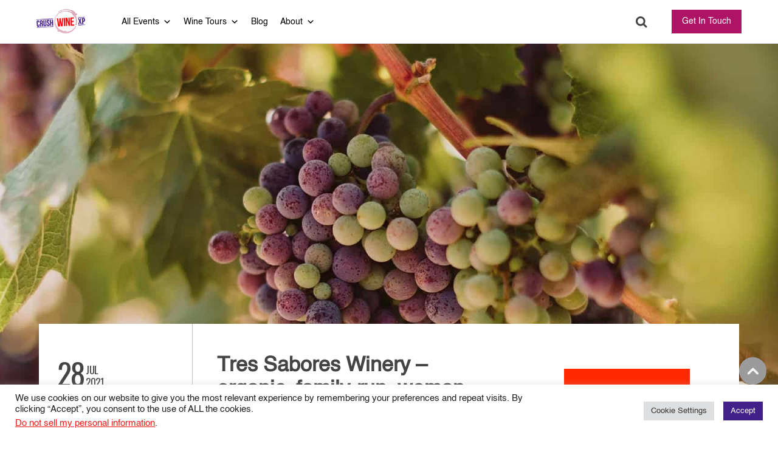

--- FILE ---
content_type: text/html; charset=UTF-8
request_url: https://crushwinexp.com/wine-events/tres-sabores-winery-organic-family-run-woman-owned/
body_size: 31957
content:
<!DOCTYPE HTML>
<html lang="en" class="no-js">
<head>
	<meta name="google-site-verification" content="xClhj8OjmujRbxAsBH0zGxKvGk8cU2G7oh4M86b18cQ"/>

	<!-- TITLE -->
	<title>Tres Sabores Winery - organic, family-run, woman-owned | Crush Wine Experiences</title>
<link data-rocket-preload as="style" href="https://fonts.googleapis.com/css2?family=Cabin:ital,wght@1,700&#038;display=swap" rel="preload">
<link data-rocket-preload as="style" href="https://fonts.googleapis.com/css?family=Oswald%3A700%2C600%2C500%2C400%2C300&#038;display=swap" rel="preload">
<link href="https://fonts.googleapis.com/css2?family=Cabin:ital,wght@1,700&#038;display=swap" media="print" onload="this.media=&#039;all&#039;" rel="stylesheet">
<noscript data-wpr-hosted-gf-parameters=""><link rel="stylesheet" href="https://fonts.googleapis.com/css2?family=Cabin:ital,wght@1,700&#038;display=swap"></noscript>
<link href="https://fonts.googleapis.com/css?family=Oswald%3A700%2C600%2C500%2C400%2C300&#038;display=swap" media="print" onload="this.media=&#039;all&#039;" rel="stylesheet">
<noscript data-wpr-hosted-gf-parameters=""><link rel="stylesheet" href="https://fonts.googleapis.com/css?family=Oswald%3A700%2C600%2C500%2C400%2C300&#038;display=swap"></noscript>

	<!-- META -->
	<meta charset="utf-8">
	<meta name="viewport" content="width=device-width,initial-scale=1.0"/>
	<meta http-equiv="X-UA-Compatible" content="IE=edge"/>
	<meta property="fb:app_id" content="397543903685261"/> <!-- META: Facebook Comment moderation  -->

	<!-- CSS -->
    <link rel="preconnect" href="https://fonts.googleapis.com">
    <link rel="preconnect" href="https://fonts.gstatic.com" crossorigin>
    
	<link rel="shortcut icon" href="https://faece676.delivery.rocketcdn.me/wp-content/themes/NYWE_2018_v4_01/favicon.ico"/>

	<!-- JAVASCRIPT CORE -->
	
	<!-- CUSTOM SCRITS -->
	<!-- GOOGLE DFP ADVERTS 1 of 2 -->
<script async='async' src='https://www.googletagservices.com/tag/js/gpt.js'></script>
<script>
  var googletag = googletag || {};
  googletag.cmd = googletag.cmd || [];
</script>




<!-- GOOGLE DFP ADVERTS 2 of 2 -->
<script>
  googletag.cmd.push(function() {
    googletag.defineSlot('/52027864/NEW_Leaderboard_1_universal', [970, 90], 'div-gpt-ad-1536691874827-0').addService(googletag.pubads());
    googletag.defineSlot('/52027864/NEW_Billboard_2_universal', [970, 250], 'div-gpt-ad-1536692257449-0').addService(googletag.pubads());
googletag.defineSlot('/52027864/NEW_300x250_mobile', [300, 250], 'div-gpt-ad-1538449178040-0').addService(googletag.pubads());
    googletag.pubads().enableSingleRequest();
    googletag.enableServices();
  });
</script>

<!-- FACEBOOK VERIFY -->
<meta name="facebook-domain-verification" content="pssrra02ca75hybrbgoys9gfjeuoio" />

	<!-- Facebook Pixel Code -->

	<script>
		!function ( f, b, e, v, n, t, s ) {
			if ( f.fbq ) return;
			n = f.fbq = function () {
				n.callMethod ?
					n.callMethod.apply( n, arguments ) : n.queue.push( arguments )
			};
			if ( !f.fbq ) f.fbq = n;
			n.push = n;
			n.loaded = !0;
			n.version = '2.0';
			n.queue = [];
			t = b.createElement( e );
			t.async = !0;
			t.src = v;
			s = b.getElementsByTagName( e )[0];
			s.parentNode.insertBefore( t, s )
		}( window, document, 'script',
			'https://connect.facebook.net/en_US/fbevents.js' );
		fbq( 'init', '748361101852388' );
		fbq( 'track', 'PageView' );
	</script>

	<noscript><img height="1" width="1" style="display:none"
	               src="https://www.facebook.com/tr?id=748361101852388&ev=PageView&noscript=1"/></noscript>

	<!-- End Facebook Pixel Code -->

	<!-- WORDPRESS CORE -->
	<meta name='robots' content='index, follow, max-image-preview:large, max-snippet:-1, max-video-preview:-1' />

<!-- Google Tag Manager by PYS -->
    <script data-cfasync="false" data-pagespeed-no-defer>
	    window.dataLayerPYS = window.dataLayerPYS || [];
	</script>
<!-- End Google Tag Manager by PYS -->
<!-- Google Tag Manager by PYS -->
<script data-cfasync="false" data-pagespeed-no-defer>
	var pys_datalayer_name = "dataLayer";
	window.dataLayerPYS = window.dataLayerPYS || [];</script> 
<!-- End Google Tag Manager by PYS -->
	<!-- This site is optimized with the Yoast SEO plugin v26.7 - https://yoast.com/wordpress/plugins/seo/ -->
	<meta name="description" content="The Terroir, the Vine &amp; the Spirit of Napa Valley." />
	<link rel="canonical" href="https://crushwinexp.com/wine-events/tres-sabores-winery-organic-family-run-woman-owned/" />
	<meta property="og:locale" content="en_US" />
	<meta property="og:type" content="article" />
	<meta property="og:title" content="Tres Sabores Winery - organic, family-run, woman-owned | Crush Wine Experiences" />
	<meta property="og:description" content="The Terroir, the Vine &amp; the Spirit of Napa Valley." />
	<meta property="og:url" content="https://crushwinexp.com/wine-events/tres-sabores-winery-organic-family-run-woman-owned/" />
	<meta property="og:site_name" content="Crush Wine Experiences" />
	<meta property="article:publisher" content="https://www.facebook.com/NewYorkWineEvents/" />
	<meta property="article:modified_time" content="2021-06-01T12:12:20+00:00" />
	<meta property="og:image" content="https://faece676.delivery.rocketcdn.me/wp-content/uploads/2021/06/NYWE-FEATURE-EVENT-PAGE-image-1920x880-1.jpg" />
	<meta property="og:image:width" content="1920" />
	<meta property="og:image:height" content="880" />
	<meta property="og:image:type" content="image/jpeg" />
	<meta name="twitter:card" content="summary_large_image" />
	<meta name="twitter:site" content="@CrushWineXP" />
	<script type="application/ld+json" class="yoast-schema-graph">{"@context":"https://schema.org","@graph":[{"@type":"WebPage","@id":"https://crushwinexp.com/wine-events/tres-sabores-winery-organic-family-run-woman-owned/","url":"https://crushwinexp.com/wine-events/tres-sabores-winery-organic-family-run-woman-owned/","name":"Tres Sabores Winery - organic, family-run, woman-owned | Crush Wine Experiences","isPartOf":{"@id":"https://crushwinexp.com/#website"},"primaryImageOfPage":{"@id":"https://crushwinexp.com/wine-events/tres-sabores-winery-organic-family-run-woman-owned/#primaryimage"},"image":{"@id":"https://crushwinexp.com/wine-events/tres-sabores-winery-organic-family-run-woman-owned/#primaryimage"},"thumbnailUrl":"https://faece676.delivery.rocketcdn.me/wp-content/uploads/2021/06/NYWE-FEATURE-EVENT-PAGE-image-1920x880-1.jpg","datePublished":"2021-06-01T12:12:12+00:00","dateModified":"2021-06-01T12:12:20+00:00","description":"The Terroir, the Vine &amp; the Spirit of Napa Valley.","breadcrumb":{"@id":"https://crushwinexp.com/wine-events/tres-sabores-winery-organic-family-run-woman-owned/#breadcrumb"},"inLanguage":"en-US","potentialAction":[{"@type":"ReadAction","target":["https://crushwinexp.com/wine-events/tres-sabores-winery-organic-family-run-woman-owned/"]}]},{"@type":"ImageObject","inLanguage":"en-US","@id":"https://crushwinexp.com/wine-events/tres-sabores-winery-organic-family-run-woman-owned/#primaryimage","url":"https://faece676.delivery.rocketcdn.me/wp-content/uploads/2021/06/NYWE-FEATURE-EVENT-PAGE-image-1920x880-1.jpg","contentUrl":"https://faece676.delivery.rocketcdn.me/wp-content/uploads/2021/06/NYWE-FEATURE-EVENT-PAGE-image-1920x880-1.jpg","width":1920,"height":880},{"@type":"BreadcrumbList","@id":"https://crushwinexp.com/wine-events/tres-sabores-winery-organic-family-run-woman-owned/#breadcrumb","itemListElement":[{"@type":"ListItem","position":1,"name":"Home","item":"https://crushwinexp.com/"},{"@type":"ListItem","position":2,"name":"Wine Events","item":"https://crushwinexp.com/wine-events/"},{"@type":"ListItem","position":3,"name":"Tres Sabores Winery &#8211; organic, family-run, woman-owned"}]},{"@type":"WebSite","@id":"https://crushwinexp.com/#website","url":"https://crushwinexp.com/","name":"Crush Wine Experiences","description":"Discovering great wines &amp; spirits, one glass at a time.","publisher":{"@id":"https://crushwinexp.com/#organization"},"potentialAction":[{"@type":"SearchAction","target":{"@type":"EntryPoint","urlTemplate":"https://crushwinexp.com/?s={search_term_string}"},"query-input":{"@type":"PropertyValueSpecification","valueRequired":true,"valueName":"search_term_string"}}],"inLanguage":"en-US"},{"@type":"Organization","@id":"https://crushwinexp.com/#organization","name":"Crush Wine Experiences","url":"https://crushwinexp.com/","logo":{"@type":"ImageObject","inLanguage":"en-US","@id":"https://crushwinexp.com/#/schema/logo/image/","url":"https://crushwinexp.com/wp-content/uploads/2020/09/crush-wine-logo.png","contentUrl":"https://crushwinexp.com/wp-content/uploads/2020/09/crush-wine-logo.png","width":500,"height":251,"caption":"Crush Wine Experiences"},"image":{"@id":"https://crushwinexp.com/#/schema/logo/image/"},"sameAs":["https://www.facebook.com/NewYorkWineEvents/","https://x.com/CrushWineXP","https://www.instagram.com/crushwinexp/"]}]}</script>
	<!-- / Yoast SEO plugin. -->


<script type='application/javascript'  id='pys-version-script'>console.log('PixelYourSite Free version 11.1.5.2');</script>
<link rel='dns-prefetch' href='//maps.googleapis.com' />
<link rel='dns-prefetch' href='//fonts.googleapis.com' />
<link rel='dns-prefetch' href='//faece676.delivery.rocketcdn.me' />
<link href='https://fonts.gstatic.com' crossorigin rel='preconnect' />
<link href='https://faece676.delivery.rocketcdn.me' rel='preconnect' />
<link rel="alternate" title="oEmbed (JSON)" type="application/json+oembed" href="https://crushwinexp.com/wp-json/oembed/1.0/embed?url=https%3A%2F%2Fcrushwinexp.com%2Fwine-events%2Ftres-sabores-winery-organic-family-run-woman-owned%2F" />
<link rel="alternate" title="oEmbed (XML)" type="text/xml+oembed" href="https://crushwinexp.com/wp-json/oembed/1.0/embed?url=https%3A%2F%2Fcrushwinexp.com%2Fwine-events%2Ftres-sabores-winery-organic-family-run-woman-owned%2F&#038;format=xml" />
<style id='wp-img-auto-sizes-contain-inline-css' type='text/css'>
img:is([sizes=auto i],[sizes^="auto," i]){contain-intrinsic-size:3000px 1500px}
/*# sourceURL=wp-img-auto-sizes-contain-inline-css */
</style>
<style id='wp-emoji-styles-inline-css' type='text/css'>

	img.wp-smiley, img.emoji {
		display: inline !important;
		border: none !important;
		box-shadow: none !important;
		height: 1em !important;
		width: 1em !important;
		margin: 0 0.07em !important;
		vertical-align: -0.1em !important;
		background: none !important;
		padding: 0 !important;
	}
/*# sourceURL=wp-emoji-styles-inline-css */
</style>
<style id='wp-block-library-inline-css' type='text/css'>
:root{--wp-block-synced-color:#7a00df;--wp-block-synced-color--rgb:122,0,223;--wp-bound-block-color:var(--wp-block-synced-color);--wp-editor-canvas-background:#ddd;--wp-admin-theme-color:#007cba;--wp-admin-theme-color--rgb:0,124,186;--wp-admin-theme-color-darker-10:#006ba1;--wp-admin-theme-color-darker-10--rgb:0,107,160.5;--wp-admin-theme-color-darker-20:#005a87;--wp-admin-theme-color-darker-20--rgb:0,90,135;--wp-admin-border-width-focus:2px}@media (min-resolution:192dpi){:root{--wp-admin-border-width-focus:1.5px}}.wp-element-button{cursor:pointer}:root .has-very-light-gray-background-color{background-color:#eee}:root .has-very-dark-gray-background-color{background-color:#313131}:root .has-very-light-gray-color{color:#eee}:root .has-very-dark-gray-color{color:#313131}:root .has-vivid-green-cyan-to-vivid-cyan-blue-gradient-background{background:linear-gradient(135deg,#00d084,#0693e3)}:root .has-purple-crush-gradient-background{background:linear-gradient(135deg,#34e2e4,#4721fb 50%,#ab1dfe)}:root .has-hazy-dawn-gradient-background{background:linear-gradient(135deg,#faaca8,#dad0ec)}:root .has-subdued-olive-gradient-background{background:linear-gradient(135deg,#fafae1,#67a671)}:root .has-atomic-cream-gradient-background{background:linear-gradient(135deg,#fdd79a,#004a59)}:root .has-nightshade-gradient-background{background:linear-gradient(135deg,#330968,#31cdcf)}:root .has-midnight-gradient-background{background:linear-gradient(135deg,#020381,#2874fc)}:root{--wp--preset--font-size--normal:16px;--wp--preset--font-size--huge:42px}.has-regular-font-size{font-size:1em}.has-larger-font-size{font-size:2.625em}.has-normal-font-size{font-size:var(--wp--preset--font-size--normal)}.has-huge-font-size{font-size:var(--wp--preset--font-size--huge)}.has-text-align-center{text-align:center}.has-text-align-left{text-align:left}.has-text-align-right{text-align:right}.has-fit-text{white-space:nowrap!important}#end-resizable-editor-section{display:none}.aligncenter{clear:both}.items-justified-left{justify-content:flex-start}.items-justified-center{justify-content:center}.items-justified-right{justify-content:flex-end}.items-justified-space-between{justify-content:space-between}.screen-reader-text{border:0;clip-path:inset(50%);height:1px;margin:-1px;overflow:hidden;padding:0;position:absolute;width:1px;word-wrap:normal!important}.screen-reader-text:focus{background-color:#ddd;clip-path:none;color:#444;display:block;font-size:1em;height:auto;left:5px;line-height:normal;padding:15px 23px 14px;text-decoration:none;top:5px;width:auto;z-index:100000}html :where(.has-border-color){border-style:solid}html :where([style*=border-top-color]){border-top-style:solid}html :where([style*=border-right-color]){border-right-style:solid}html :where([style*=border-bottom-color]){border-bottom-style:solid}html :where([style*=border-left-color]){border-left-style:solid}html :where([style*=border-width]){border-style:solid}html :where([style*=border-top-width]){border-top-style:solid}html :where([style*=border-right-width]){border-right-style:solid}html :where([style*=border-bottom-width]){border-bottom-style:solid}html :where([style*=border-left-width]){border-left-style:solid}html :where(img[class*=wp-image-]){height:auto;max-width:100%}:where(figure){margin:0 0 1em}html :where(.is-position-sticky){--wp-admin--admin-bar--position-offset:var(--wp-admin--admin-bar--height,0px)}@media screen and (max-width:600px){html :where(.is-position-sticky){--wp-admin--admin-bar--position-offset:0px}}

/*# sourceURL=wp-block-library-inline-css */
</style><style id='global-styles-inline-css' type='text/css'>
:root{--wp--preset--aspect-ratio--square: 1;--wp--preset--aspect-ratio--4-3: 4/3;--wp--preset--aspect-ratio--3-4: 3/4;--wp--preset--aspect-ratio--3-2: 3/2;--wp--preset--aspect-ratio--2-3: 2/3;--wp--preset--aspect-ratio--16-9: 16/9;--wp--preset--aspect-ratio--9-16: 9/16;--wp--preset--color--black: #000000;--wp--preset--color--cyan-bluish-gray: #abb8c3;--wp--preset--color--white: #ffffff;--wp--preset--color--pale-pink: #f78da7;--wp--preset--color--vivid-red: #cf2e2e;--wp--preset--color--luminous-vivid-orange: #ff6900;--wp--preset--color--luminous-vivid-amber: #fcb900;--wp--preset--color--light-green-cyan: #7bdcb5;--wp--preset--color--vivid-green-cyan: #00d084;--wp--preset--color--pale-cyan-blue: #8ed1fc;--wp--preset--color--vivid-cyan-blue: #0693e3;--wp--preset--color--vivid-purple: #9b51e0;--wp--preset--gradient--vivid-cyan-blue-to-vivid-purple: linear-gradient(135deg,rgb(6,147,227) 0%,rgb(155,81,224) 100%);--wp--preset--gradient--light-green-cyan-to-vivid-green-cyan: linear-gradient(135deg,rgb(122,220,180) 0%,rgb(0,208,130) 100%);--wp--preset--gradient--luminous-vivid-amber-to-luminous-vivid-orange: linear-gradient(135deg,rgb(252,185,0) 0%,rgb(255,105,0) 100%);--wp--preset--gradient--luminous-vivid-orange-to-vivid-red: linear-gradient(135deg,rgb(255,105,0) 0%,rgb(207,46,46) 100%);--wp--preset--gradient--very-light-gray-to-cyan-bluish-gray: linear-gradient(135deg,rgb(238,238,238) 0%,rgb(169,184,195) 100%);--wp--preset--gradient--cool-to-warm-spectrum: linear-gradient(135deg,rgb(74,234,220) 0%,rgb(151,120,209) 20%,rgb(207,42,186) 40%,rgb(238,44,130) 60%,rgb(251,105,98) 80%,rgb(254,248,76) 100%);--wp--preset--gradient--blush-light-purple: linear-gradient(135deg,rgb(255,206,236) 0%,rgb(152,150,240) 100%);--wp--preset--gradient--blush-bordeaux: linear-gradient(135deg,rgb(254,205,165) 0%,rgb(254,45,45) 50%,rgb(107,0,62) 100%);--wp--preset--gradient--luminous-dusk: linear-gradient(135deg,rgb(255,203,112) 0%,rgb(199,81,192) 50%,rgb(65,88,208) 100%);--wp--preset--gradient--pale-ocean: linear-gradient(135deg,rgb(255,245,203) 0%,rgb(182,227,212) 50%,rgb(51,167,181) 100%);--wp--preset--gradient--electric-grass: linear-gradient(135deg,rgb(202,248,128) 0%,rgb(113,206,126) 100%);--wp--preset--gradient--midnight: linear-gradient(135deg,rgb(2,3,129) 0%,rgb(40,116,252) 100%);--wp--preset--font-size--small: 13px;--wp--preset--font-size--medium: 20px;--wp--preset--font-size--large: 36px;--wp--preset--font-size--x-large: 42px;--wp--preset--spacing--20: 0.44rem;--wp--preset--spacing--30: 0.67rem;--wp--preset--spacing--40: 1rem;--wp--preset--spacing--50: 1.5rem;--wp--preset--spacing--60: 2.25rem;--wp--preset--spacing--70: 3.38rem;--wp--preset--spacing--80: 5.06rem;--wp--preset--shadow--natural: 6px 6px 9px rgba(0, 0, 0, 0.2);--wp--preset--shadow--deep: 12px 12px 50px rgba(0, 0, 0, 0.4);--wp--preset--shadow--sharp: 6px 6px 0px rgba(0, 0, 0, 0.2);--wp--preset--shadow--outlined: 6px 6px 0px -3px rgb(255, 255, 255), 6px 6px rgb(0, 0, 0);--wp--preset--shadow--crisp: 6px 6px 0px rgb(0, 0, 0);}:where(.is-layout-flex){gap: 0.5em;}:where(.is-layout-grid){gap: 0.5em;}body .is-layout-flex{display: flex;}.is-layout-flex{flex-wrap: wrap;align-items: center;}.is-layout-flex > :is(*, div){margin: 0;}body .is-layout-grid{display: grid;}.is-layout-grid > :is(*, div){margin: 0;}:where(.wp-block-columns.is-layout-flex){gap: 2em;}:where(.wp-block-columns.is-layout-grid){gap: 2em;}:where(.wp-block-post-template.is-layout-flex){gap: 1.25em;}:where(.wp-block-post-template.is-layout-grid){gap: 1.25em;}.has-black-color{color: var(--wp--preset--color--black) !important;}.has-cyan-bluish-gray-color{color: var(--wp--preset--color--cyan-bluish-gray) !important;}.has-white-color{color: var(--wp--preset--color--white) !important;}.has-pale-pink-color{color: var(--wp--preset--color--pale-pink) !important;}.has-vivid-red-color{color: var(--wp--preset--color--vivid-red) !important;}.has-luminous-vivid-orange-color{color: var(--wp--preset--color--luminous-vivid-orange) !important;}.has-luminous-vivid-amber-color{color: var(--wp--preset--color--luminous-vivid-amber) !important;}.has-light-green-cyan-color{color: var(--wp--preset--color--light-green-cyan) !important;}.has-vivid-green-cyan-color{color: var(--wp--preset--color--vivid-green-cyan) !important;}.has-pale-cyan-blue-color{color: var(--wp--preset--color--pale-cyan-blue) !important;}.has-vivid-cyan-blue-color{color: var(--wp--preset--color--vivid-cyan-blue) !important;}.has-vivid-purple-color{color: var(--wp--preset--color--vivid-purple) !important;}.has-black-background-color{background-color: var(--wp--preset--color--black) !important;}.has-cyan-bluish-gray-background-color{background-color: var(--wp--preset--color--cyan-bluish-gray) !important;}.has-white-background-color{background-color: var(--wp--preset--color--white) !important;}.has-pale-pink-background-color{background-color: var(--wp--preset--color--pale-pink) !important;}.has-vivid-red-background-color{background-color: var(--wp--preset--color--vivid-red) !important;}.has-luminous-vivid-orange-background-color{background-color: var(--wp--preset--color--luminous-vivid-orange) !important;}.has-luminous-vivid-amber-background-color{background-color: var(--wp--preset--color--luminous-vivid-amber) !important;}.has-light-green-cyan-background-color{background-color: var(--wp--preset--color--light-green-cyan) !important;}.has-vivid-green-cyan-background-color{background-color: var(--wp--preset--color--vivid-green-cyan) !important;}.has-pale-cyan-blue-background-color{background-color: var(--wp--preset--color--pale-cyan-blue) !important;}.has-vivid-cyan-blue-background-color{background-color: var(--wp--preset--color--vivid-cyan-blue) !important;}.has-vivid-purple-background-color{background-color: var(--wp--preset--color--vivid-purple) !important;}.has-black-border-color{border-color: var(--wp--preset--color--black) !important;}.has-cyan-bluish-gray-border-color{border-color: var(--wp--preset--color--cyan-bluish-gray) !important;}.has-white-border-color{border-color: var(--wp--preset--color--white) !important;}.has-pale-pink-border-color{border-color: var(--wp--preset--color--pale-pink) !important;}.has-vivid-red-border-color{border-color: var(--wp--preset--color--vivid-red) !important;}.has-luminous-vivid-orange-border-color{border-color: var(--wp--preset--color--luminous-vivid-orange) !important;}.has-luminous-vivid-amber-border-color{border-color: var(--wp--preset--color--luminous-vivid-amber) !important;}.has-light-green-cyan-border-color{border-color: var(--wp--preset--color--light-green-cyan) !important;}.has-vivid-green-cyan-border-color{border-color: var(--wp--preset--color--vivid-green-cyan) !important;}.has-pale-cyan-blue-border-color{border-color: var(--wp--preset--color--pale-cyan-blue) !important;}.has-vivid-cyan-blue-border-color{border-color: var(--wp--preset--color--vivid-cyan-blue) !important;}.has-vivid-purple-border-color{border-color: var(--wp--preset--color--vivid-purple) !important;}.has-vivid-cyan-blue-to-vivid-purple-gradient-background{background: var(--wp--preset--gradient--vivid-cyan-blue-to-vivid-purple) !important;}.has-light-green-cyan-to-vivid-green-cyan-gradient-background{background: var(--wp--preset--gradient--light-green-cyan-to-vivid-green-cyan) !important;}.has-luminous-vivid-amber-to-luminous-vivid-orange-gradient-background{background: var(--wp--preset--gradient--luminous-vivid-amber-to-luminous-vivid-orange) !important;}.has-luminous-vivid-orange-to-vivid-red-gradient-background{background: var(--wp--preset--gradient--luminous-vivid-orange-to-vivid-red) !important;}.has-very-light-gray-to-cyan-bluish-gray-gradient-background{background: var(--wp--preset--gradient--very-light-gray-to-cyan-bluish-gray) !important;}.has-cool-to-warm-spectrum-gradient-background{background: var(--wp--preset--gradient--cool-to-warm-spectrum) !important;}.has-blush-light-purple-gradient-background{background: var(--wp--preset--gradient--blush-light-purple) !important;}.has-blush-bordeaux-gradient-background{background: var(--wp--preset--gradient--blush-bordeaux) !important;}.has-luminous-dusk-gradient-background{background: var(--wp--preset--gradient--luminous-dusk) !important;}.has-pale-ocean-gradient-background{background: var(--wp--preset--gradient--pale-ocean) !important;}.has-electric-grass-gradient-background{background: var(--wp--preset--gradient--electric-grass) !important;}.has-midnight-gradient-background{background: var(--wp--preset--gradient--midnight) !important;}.has-small-font-size{font-size: var(--wp--preset--font-size--small) !important;}.has-medium-font-size{font-size: var(--wp--preset--font-size--medium) !important;}.has-large-font-size{font-size: var(--wp--preset--font-size--large) !important;}.has-x-large-font-size{font-size: var(--wp--preset--font-size--x-large) !important;}
/*# sourceURL=global-styles-inline-css */
</style>

<style id='classic-theme-styles-inline-css' type='text/css'>
/*! This file is auto-generated */
.wp-block-button__link{color:#fff;background-color:#32373c;border-radius:9999px;box-shadow:none;text-decoration:none;padding:calc(.667em + 2px) calc(1.333em + 2px);font-size:1.125em}.wp-block-file__button{background:#32373c;color:#fff;text-decoration:none}
/*# sourceURL=/wp-includes/css/classic-themes.min.css */
</style>
<link rel='stylesheet' id='cookie-law-info-css' href='https://faece676.delivery.rocketcdn.me/wp-content/plugins/cookie-law-info/legacy/public/css/cookie-law-info-public.css?ver=3.3.9.1' type='text/css' media='all' />
<link rel='stylesheet' id='cookie-law-info-gdpr-css' href='https://faece676.delivery.rocketcdn.me/wp-content/plugins/cookie-law-info/legacy/public/css/cookie-law-info-gdpr.css?ver=3.3.9.1' type='text/css' media='all' />
<link rel='stylesheet' id='sign-in-with-google-css' href='https://faece676.delivery.rocketcdn.me/wp-content/plugins/sign-in-with-google/src/public/css/sign-in-with-google-public.css?ver=1.8.0' type='text/css' media='all' />
<link rel='stylesheet' id='dashicons-css' href='https://faece676.delivery.rocketcdn.me/wp-includes/css/dashicons.min.css?ver=416479245ef6fd783962ef6aa945bc34' type='text/css' media='all' />
<link rel='stylesheet' id='grw-public-main-css-css' href='https://faece676.delivery.rocketcdn.me/wp-content/plugins/widget-google-reviews/assets/css/public-main.css?ver=6.9.1' type='text/css' media='all' />
<link rel='stylesheet' id='wpuf-css-stars-css' href='https://faece676.delivery.rocketcdn.me/wp-content/plugins/wp-user-frontend-pro/assets/css/css-stars.css?ver=4.2.5' type='text/css' media='all' />
<link rel='stylesheet' id='wpuf-math-captcha-css' href='https://faece676.delivery.rocketcdn.me/wp-content/plugins/wp-user-frontend-pro/assets/css/frontend/fields/math-captcha.css?ver=4.2.5' type='text/css' media='all' />
<link rel='stylesheet' id='wpuf-social-fields-css' href='https://faece676.delivery.rocketcdn.me/wp-content/plugins/wp-user-frontend-pro/assets/css/frontend/fields/social-fields.css?ver=4.2.5' type='text/css' media='all' />
<link rel='stylesheet' id='wpuf-intlTelInput-css' href='https://faece676.delivery.rocketcdn.me/wp-content/plugins/wp-user-frontend-pro/assets/vendor/intl-tel-input/css/intlTelInput.min.css?ver=17.0.5' type='text/css' media='all' />
<link rel='stylesheet' id='style-css' href='https://faece676.delivery.rocketcdn.me/wp-content/themes/NYWE_2018_v4_01/style.css?ver=4.9' type='text/css' media='all' />
<link rel='stylesheet' id='winery-style-css' href='https://faece676.delivery.rocketcdn.me/wp-content/themes/NYWE_2018_v4_01/assets/css/winery.min.css?ver=921' type='text/css' media='all' />

<link rel='stylesheet' id='wpuf-login-form-css' href='https://faece676.delivery.rocketcdn.me/wp-content/plugins/wp-user-frontend-pro/assets/css/frontend/login-form.css?ver=4.2.5' type='text/css' media='all' />
<link rel='stylesheet' id='wpuf-login-form-dynamic-css' href='https://faece676.delivery.rocketcdn.me/wp-content/plugins/wp-user-frontend-pro/assets/css/frontend/login-form-dynamic.css?ver=4.2.5' type='text/css' media='all' />
<style id='wpuf-login-form-dynamic-inline-css' type='text/css'>
:root {
                --wpuf-login-form-bg: transparent;
                --wpuf-login-form-border: transparent;
                --wpuf-login-form-width: 400px;
                --wpuf-login-field-bg: transparent;
                --wpuf-login-field-border: #D1D5DB;
                --wpuf-login-label-color: #333333;
                --wpuf-login-input-text: #111827;
                --wpuf-login-placeholder: #9CA3AF;
                --wpuf-login-button-bg: #3B82F6;
                --wpuf-login-button-border: ;
                --wpuf-login-button-text: #ffffff;
                --wpuf-login-help-text: #6B7280;
            }
/*# sourceURL=wpuf-login-form-dynamic-inline-css */
</style>
<style id='rocket-lazyload-inline-css' type='text/css'>
.rll-youtube-player{position:relative;padding-bottom:56.23%;height:0;overflow:hidden;max-width:100%;}.rll-youtube-player:focus-within{outline: 2px solid currentColor;outline-offset: 5px;}.rll-youtube-player iframe{position:absolute;top:0;left:0;width:100%;height:100%;z-index:100;background:0 0}.rll-youtube-player img{bottom:0;display:block;left:0;margin:auto;max-width:100%;width:100%;position:absolute;right:0;top:0;border:none;height:auto;-webkit-transition:.4s all;-moz-transition:.4s all;transition:.4s all}.rll-youtube-player img:hover{-webkit-filter:brightness(75%)}.rll-youtube-player .play{height:100%;width:100%;left:0;top:0;position:absolute;background:url(https://faece676.delivery.rocketcdn.me/wp-content/plugins/wp-rocket/assets/img/youtube.png) no-repeat center;background-color: transparent !important;cursor:pointer;border:none;}
/*# sourceURL=rocket-lazyload-inline-css */
</style>
<script type="text/javascript" id="jquery-core-js-extra">
/* <![CDATA[ */
var pysFacebookRest = {"restApiUrl":"https://crushwinexp.com/wp-json/pys-facebook/v1/event","debug":""};
//# sourceURL=jquery-core-js-extra
/* ]]> */
</script>
<script type="text/javascript" src="https://faece676.delivery.rocketcdn.me/wp-includes/js/jquery/jquery.min.js?ver=3.7.1" id="jquery-core-js"></script>
<script type="text/javascript" src="https://faece676.delivery.rocketcdn.me/wp-includes/js/jquery/jquery-migrate.min.js?ver=3.4.1" id="jquery-migrate-js"></script>
<script type="text/javascript" id="cookie-law-info-js-extra">
/* <![CDATA[ */
var Cli_Data = {"nn_cookie_ids":[],"cookielist":[],"non_necessary_cookies":[],"ccpaEnabled":"1","ccpaRegionBased":"","ccpaBarEnabled":"1","strictlyEnabled":["necessary","obligatoire"],"ccpaType":"ccpa_gdpr","js_blocking":"1","custom_integration":"","triggerDomRefresh":"","secure_cookies":""};
var cli_cookiebar_settings = {"animate_speed_hide":"500","animate_speed_show":"500","background":"#FFF","border":"#b1a6a6c2","border_on":"","button_1_button_colour":"#412089","button_1_button_hover":"#341a6e","button_1_link_colour":"#fff","button_1_as_button":"1","button_1_new_win":"","button_2_button_colour":"#333","button_2_button_hover":"#292929","button_2_link_colour":"#412089","button_2_as_button":"","button_2_hidebar":"","button_3_button_colour":"#fb1a18","button_3_button_hover":"#c91513","button_3_link_colour":"#ffffff","button_3_as_button":"1","button_3_new_win":"","button_4_button_colour":"#dedfe0","button_4_button_hover":"#b2b2b3","button_4_link_colour":"#333333","button_4_as_button":"1","button_7_button_colour":"#412089","button_7_button_hover":"#341a6e","button_7_link_colour":"#fff","button_7_as_button":"1","button_7_new_win":"","font_family":"Helvetica, sans-serif","header_fix":"","notify_animate_hide":"1","notify_animate_show":"","notify_div_id":"#cookie-law-info-bar","notify_position_horizontal":"right","notify_position_vertical":"bottom","scroll_close":"","scroll_close_reload":"","accept_close_reload":"","reject_close_reload":"","showagain_tab":"","showagain_background":"#fff","showagain_border":"#000","showagain_div_id":"#cookie-law-info-again","showagain_x_position":"100px","text":"#212120","show_once_yn":"","show_once":"10000","logging_on":"","as_popup":"","popup_overlay":"1","bar_heading_text":"","cookie_bar_as":"banner","popup_showagain_position":"bottom-right","widget_position":"left"};
var log_object = {"ajax_url":"https://crushwinexp.com/wp-admin/admin-ajax.php"};
//# sourceURL=cookie-law-info-js-extra
/* ]]> */
</script>
<script type="text/javascript" src="https://faece676.delivery.rocketcdn.me/wp-content/plugins/cookie-law-info/legacy/public/js/cookie-law-info-public.js?ver=3.3.9.1" id="cookie-law-info-js"></script>
<script type="text/javascript" id="cookie-law-info-ccpa-js-extra">
/* <![CDATA[ */
var ccpa_data = {"opt_out_prompt":"Do you really wish to opt out?","opt_out_confirm":"Confirm","opt_out_cancel":"Cancel"};
//# sourceURL=cookie-law-info-ccpa-js-extra
/* ]]> */
</script>
<script type="text/javascript" src="https://faece676.delivery.rocketcdn.me/wp-content/plugins/cookie-law-info/legacy/admin/modules/ccpa/assets/js/cookie-law-info-ccpa.js?ver=3.3.9.1" id="cookie-law-info-ccpa-js"></script>
<script type="text/javascript" src="https://faece676.delivery.rocketcdn.me/wp-content/plugins/stop-user-enumeration/frontend/js/frontend.js?ver=1.7.7" id="stop-user-enumeration-js" defer="defer" data-wp-strategy="defer"></script>
<script type="text/javascript" defer="defer" src="https://faece676.delivery.rocketcdn.me/wp-content/plugins/widget-google-reviews/assets/js/public-main.js?ver=6.9.1" id="grw-public-main-js-js"></script>
<script type="text/javascript" src="https://faece676.delivery.rocketcdn.me/wp-includes/js/jquery/ui/core.min.js?ver=1.13.3" id="jquery-ui-core-js"></script>
<script type="text/javascript" src="https://faece676.delivery.rocketcdn.me/wp-includes/js/jquery/ui/datepicker.min.js?ver=1.13.3" id="jquery-ui-datepicker-js"></script>
<script type="text/javascript" id="jquery-ui-datepicker-js-after">
/* <![CDATA[ */
jQuery(function(jQuery){jQuery.datepicker.setDefaults({"closeText":"Close","currentText":"Today","monthNames":["January","February","March","April","May","June","July","August","September","October","November","December"],"monthNamesShort":["Jan","Feb","Mar","Apr","May","Jun","Jul","Aug","Sep","Oct","Nov","Dec"],"nextText":"Next","prevText":"Previous","dayNames":["Sunday","Monday","Tuesday","Wednesday","Thursday","Friday","Saturday"],"dayNamesShort":["Sun","Mon","Tue","Wed","Thu","Fri","Sat"],"dayNamesMin":["S","M","T","W","T","F","S"],"dateFormat":"MM d, yy","firstDay":1,"isRTL":false});});
//# sourceURL=jquery-ui-datepicker-js-after
/* ]]> */
</script>
<script type="text/javascript" src="https://faece676.delivery.rocketcdn.me/wp-content/plugins/wp-user-frontend-pro/assets/js/jquery-ui-timepicker-addon.js?ver=4.2.5" id="jquery-ui-timepicker-js"></script>
<script type="text/javascript" src="https://faece676.delivery.rocketcdn.me/wp-includes/js/tinymce/tinymce.min.js?ver=49110-20250317" id="wp-tinymce-root-js"></script>
<script type="text/javascript" src="https://faece676.delivery.rocketcdn.me/wp-includes/js/tinymce/plugins/compat3x/plugin.min.js?ver=49110-20250317" id="wp-tinymce-js"></script>
<script type="text/javascript" src="https://faece676.delivery.rocketcdn.me/wp-content/themes/NYWE_2018_v4_01/assets/js/slick.min.js?ver=416479245ef6fd783962ef6aa945bc34" id="slick-script-js"></script>
<script type="text/javascript" src="https://faece676.delivery.rocketcdn.me/wp-content/themes/NYWE_2018_v4_01/assets/js/smooth-scroll.polyfills.min.js?ver=416479245ef6fd783962ef6aa945bc34" id="neww-smooth-scroll-js"></script>
<script type="text/javascript" src="https://faece676.delivery.rocketcdn.me/wp-content/themes/NYWE_2018_v4_01/assets/js/accordion.min.js?ver=416479245ef6fd783962ef6aa945bc34" id="neww-accordion-js"></script>
<script type="text/javascript" id="winery-script-js-extra">
/* <![CDATA[ */
var newwAjax = {"url":"https://crushwinexp.com/wp-admin/admin-ajax.php","nonce":"3ede7e7944","newwScheduleNumRows":"1"};
//# sourceURL=winery-script-js-extra
/* ]]> */
</script>
<script type="text/javascript" src="https://faece676.delivery.rocketcdn.me/wp-content/themes/NYWE_2018_v4_01/assets/js/winery.js?ver=626" id="winery-script-js"></script>
<script type="text/javascript" id="neww-event-map-js-extra">
/* <![CDATA[ */
var mapPin = {"url":"https://crushwinexp.com/wp-content/themes/NYWE_2018_v4_01/assets/img/new-design/map-pin.png"};
//# sourceURL=neww-event-map-js-extra
/* ]]> */
</script>
<script type="text/javascript" src="https://faece676.delivery.rocketcdn.me/wp-content/themes/NYWE_2018_v4_01/assets/js/event-map.js?ver=1.0.0" id="neww-event-map-js"></script>
<script type="text/javascript" src="https://faece676.delivery.rocketcdn.me/wp-content/plugins/pixelyoursite/dist/scripts/jquery.bind-first-0.2.3.min.js?ver=0.2.3" id="jquery-bind-first-js"></script>
<script type="text/javascript" src="https://faece676.delivery.rocketcdn.me/wp-content/plugins/pixelyoursite/dist/scripts/js.cookie-2.1.3.min.js?ver=2.1.3" id="js-cookie-pys-js"></script>
<script type="text/javascript" src="https://faece676.delivery.rocketcdn.me/wp-content/plugins/pixelyoursite/dist/scripts/tld.min.js?ver=2.3.1" id="js-tld-js"></script>
<script type="text/javascript" id="pys-js-extra">
/* <![CDATA[ */
var pysOptions = {"staticEvents":{"facebook":{"custom_event":[{"delay":"","type":"static","custom_event_post_id":34038,"name":"Experience_page_visit","pixelIds":["748361101852388"],"eventID":"d6573b03-8503-4354-a551-bbae8071282d","params":{"page_title":"Tres Sabores Winery - organic, family-run, woman-owned","post_type":"wine-events","post_id":30598,"plugin":"PixelYourSite","user_role":"guest","event_url":"crushwinexp.com/wine-events/tres-sabores-winery-organic-family-run-woman-owned/"},"e_id":"custom_event","ids":[],"hasTimeWindow":false,"timeWindow":0,"woo_order":"","edd_order":""}],"init_event":[{"delay":0,"type":"static","ajaxFire":true,"name":"PageView","pixelIds":["748361101852388"],"eventID":"0481f1af-62fa-409b-9d41-c3f1a7e9200c","params":{"page_title":"Tres Sabores Winery - organic, family-run, woman-owned","post_type":"wine-events","post_id":30598,"plugin":"PixelYourSite","user_role":"guest","event_url":"crushwinexp.com/wine-events/tres-sabores-winery-organic-family-run-woman-owned/"},"e_id":"init_event","ids":[],"hasTimeWindow":false,"timeWindow":0,"woo_order":"","edd_order":""}]}},"dynamicEvents":[],"triggerEvents":[],"triggerEventTypes":[],"facebook":{"pixelIds":["748361101852388"],"advancedMatching":{"external_id":"ccdeaddedcfbedfffcfeeaffefb"},"advancedMatchingEnabled":true,"removeMetadata":false,"wooVariableAsSimple":false,"serverApiEnabled":true,"wooCRSendFromServer":false,"send_external_id":null,"enabled_medical":false,"do_not_track_medical_param":["event_url","post_title","page_title","landing_page","content_name","categories","category_name","tags"],"meta_ldu":false},"ga":{"trackingIds":["G-LL6N5P0TGK"],"commentEventEnabled":true,"downloadEnabled":true,"formEventEnabled":true,"crossDomainEnabled":false,"crossDomainAcceptIncoming":false,"crossDomainDomains":[],"isDebugEnabled":[],"serverContainerUrls":{"G-LL6N5P0TGK":{"enable_server_container":"","server_container_url":"","transport_url":""}},"additionalConfig":{"G-LL6N5P0TGK":{"first_party_collection":true}},"disableAdvertisingFeatures":false,"disableAdvertisingPersonalization":false,"wooVariableAsSimple":true,"custom_page_view_event":false},"gtm":{"trackingIds":["GTM-M7GSCD"],"gtm_dataLayer_name":"dataLayer","gtm_container_domain":"www.googletagmanager.com","gtm_container_identifier":"gtm","gtm_auth":"","gtm_preview":"","gtm_just_data_layer":false,"check_list":"disabled","check_list_contain":[],"wooVariableAsSimple":false},"debug":"","siteUrl":"https://crushwinexp.com","ajaxUrl":"https://crushwinexp.com/wp-admin/admin-ajax.php","ajax_event":"8fa08399bb","enable_remove_download_url_param":"1","cookie_duration":"7","last_visit_duration":"60","enable_success_send_form":"","ajaxForServerEvent":"1","ajaxForServerStaticEvent":"1","useSendBeacon":"1","send_external_id":"1","external_id_expire":"180","track_cookie_for_subdomains":"1","google_consent_mode":"1","gdpr":{"ajax_enabled":true,"all_disabled_by_api":true,"facebook_disabled_by_api":false,"analytics_disabled_by_api":false,"google_ads_disabled_by_api":false,"pinterest_disabled_by_api":false,"bing_disabled_by_api":false,"reddit_disabled_by_api":false,"externalID_disabled_by_api":false,"facebook_prior_consent_enabled":true,"analytics_prior_consent_enabled":true,"google_ads_prior_consent_enabled":null,"pinterest_prior_consent_enabled":true,"bing_prior_consent_enabled":true,"cookiebot_integration_enabled":false,"cookiebot_facebook_consent_category":"marketing","cookiebot_analytics_consent_category":"statistics","cookiebot_tiktok_consent_category":"marketing","cookiebot_google_ads_consent_category":"marketing","cookiebot_pinterest_consent_category":"marketing","cookiebot_bing_consent_category":"marketing","consent_magic_integration_enabled":false,"real_cookie_banner_integration_enabled":false,"cookie_notice_integration_enabled":false,"cookie_law_info_integration_enabled":true,"analytics_storage":{"enabled":true,"value":"granted","filter":false},"ad_storage":{"enabled":true,"value":"granted","filter":false},"ad_user_data":{"enabled":true,"value":"granted","filter":false},"ad_personalization":{"enabled":true,"value":"granted","filter":false}},"cookie":{"disabled_all_cookie":false,"disabled_start_session_cookie":false,"disabled_advanced_form_data_cookie":false,"disabled_landing_page_cookie":false,"disabled_first_visit_cookie":false,"disabled_trafficsource_cookie":false,"disabled_utmTerms_cookie":false,"disabled_utmId_cookie":false},"tracking_analytics":{"TrafficSource":"direct","TrafficLanding":"undefined","TrafficUtms":[],"TrafficUtmsId":[]},"GATags":{"ga_datalayer_type":"default","ga_datalayer_name":"dataLayerPYS"},"woo":{"enabled":false},"edd":{"enabled":false},"cache_bypass":"1768991627"};
//# sourceURL=pys-js-extra
/* ]]> */
</script>
<script type="text/javascript" src="https://faece676.delivery.rocketcdn.me/wp-content/plugins/pixelyoursite/dist/scripts/public.js?ver=11.1.5.2" id="pys-js"></script>
<link rel="https://api.w.org/" href="https://crushwinexp.com/wp-json/" /><link rel="EditURI" type="application/rsd+xml" title="RSD" href="https://crushwinexp.com/xmlrpc.php?rsd" />

<link rel='shortlink' href='https://crushwinexp.com/?p=30598' />

	<!-- Google Tag Manager -->
	<script>(function(w,d,s,l,i){w[l]=w[l]||[];w[l].push({'gtm.start':
				new Date().getTime(),event:'gtm.js'});var f=d.getElementsByTagName(s)[0],
			j=d.createElement(s),dl=l!='dataLayer'?'&l='+l:'';j.async=true;j.src=
			'https://www.googletagmanager.com/gtm.js?id='+i+dl;f.parentNode.insertBefore(j,f);
		})(window,document,'script','dataLayer','GTM-M7GSCD');</script>
	<!-- End Google Tag Manager -->

	
        <script type="text/javascript">
            var jQueryMigrateHelperHasSentDowngrade = false;

			window.onerror = function( msg, url, line, col, error ) {
				// Break out early, do not processing if a downgrade reqeust was already sent.
				if ( jQueryMigrateHelperHasSentDowngrade ) {
					return true;
                }

				var xhr = new XMLHttpRequest();
				var nonce = '017ba9af4d';
				var jQueryFunctions = [
					'andSelf',
					'browser',
					'live',
					'boxModel',
					'support.boxModel',
					'size',
					'swap',
					'clean',
					'sub',
                ];
				var match_pattern = /\)\.(.+?) is not a function/;
                var erroredFunction = msg.match( match_pattern );

                // If there was no matching functions, do not try to downgrade.
                if ( null === erroredFunction || typeof erroredFunction !== 'object' || typeof erroredFunction[1] === "undefined" || -1 === jQueryFunctions.indexOf( erroredFunction[1] ) ) {
                    return true;
                }

                // Set that we've now attempted a downgrade request.
                jQueryMigrateHelperHasSentDowngrade = true;

				xhr.open( 'POST', 'https://crushwinexp.com/wp-admin/admin-ajax.php' );
				xhr.setRequestHeader( 'Content-Type', 'application/x-www-form-urlencoded' );
				xhr.onload = function () {
					var response,
                        reload = false;

					if ( 200 === xhr.status ) {
                        try {
                        	response = JSON.parse( xhr.response );

                        	reload = response.data.reload;
                        } catch ( e ) {
                        	reload = false;
                        }
                    }

					// Automatically reload the page if a deprecation caused an automatic downgrade, ensure visitors get the best possible experience.
					if ( reload ) {
						location.reload();
                    }
				};

				xhr.send( encodeURI( 'action=jquery-migrate-downgrade-version&_wpnonce=' + nonce ) );

				// Suppress error alerts in older browsers
				return true;
			}
        </script>

		        <style>

        </style>
        <meta name="event_name" content="Tres Sabores Winery &#8211; organic, family-run, woman-owned" />
<meta name="event_tagline" content="The Terroir, the Vine &amp; the Spirit of Napa Valley. " />
<meta name="event_date" content="07-28-2021" />
<meta name="event_url" content="https://crushwinexp.com/wine-events/tres-sabores-winery-organic-family-run-woman-owned/" />
<meta name="event_description" content="Join us for a virtual tasting with a winery that has been pursuing craftsmanship and quality in these three flavors. It&#039;s the heart of the mission at Tres Sabores. Being family-owned and woman-led, they believe that every stage of the winemaking process is an opportunity for artistry, from the earth to the vine to the glass." />
<meta name="event_type" content="Virtual" />
<meta name="event_city" content="Virtual Tasting" />
<meta name="event_image_url" content="https://faece676.delivery.rocketcdn.me/wp-content/uploads/2021/06/NYWE-FEATURE-EVENT-PAGE-image-1920x880-1-1280x587.jpg" />
<meta name="ticketing_platform_url" content="https://us02web.zoom.us/webinar/register/4516225488920/WN_65uIyIHbQkaz0MV03uG19g" />
<meta name="event_featured" content="yes" />
<meta name="facebook-domain-verification" content="7gkha5c8zcmqfbl82d6nrnybjnbbfw" /><link rel="icon" href="https://faece676.delivery.rocketcdn.me/wp-content/uploads/2020/09/cropped-android-chrome-512x512-2-32x32.png" sizes="32x32" />
<link rel="icon" href="https://faece676.delivery.rocketcdn.me/wp-content/uploads/2020/09/cropped-android-chrome-512x512-2-192x192.png" sizes="192x192" />
<link rel="apple-touch-icon" href="https://faece676.delivery.rocketcdn.me/wp-content/uploads/2020/09/cropped-android-chrome-512x512-2-180x180.png" />
<meta name="msapplication-TileImage" content="https://faece676.delivery.rocketcdn.me/wp-content/uploads/2020/09/cropped-android-chrome-512x512-2-270x270.png" />

<!-- Google tag initializing (gtag.js) | TODO: Adjust Tracking Id -->

<script async src="https://www.googletagmanager.com/gtag/js?id=G-LL6N5P0TGK&l=dataLayerPYS"></script>

 

 

<script>

 // ######### START configuring GA (ignore if you already have this part) #########

 window.dataLayerPYS = window.dataLayerPYS || [];

 function gtag() { dataLayerPYS.push(arguments); }

 gtag('js', new Date());

 gtag('config', 'G-LL6N5P0TGK'); // TODO: Adjust Tracking Id

 // ######### END configuring GA #########

 

 // ######### START initializing Listener for events #########

 const eventMethod = window.addEventListener

   ? 'addEventListener'

   : 'attachEvent';

 const eventer = window[eventMethod];

 const messageEvent = eventMethod === 'attachEvent' ? 'onmessage' : 'message';

 

 eventer(messageEvent, (e) => {

   var data = e.data;

 

   if (data.type === 'bookingConfirmed') {

     // ######### START Tracking Booking Conformation event #########

     gtag('event', 'purchase', {

       transaction_id: data.order_id,

       value: data.total_amount,

       currency: data.currency,

       items: [

         {

           affiliation: 'WeTravel',

           item_id: data.trip_uuid,

           item_name: data.trip_title,

           item_category: data.trip_category,

           quantity: 1,

           price: data.total_amount,

         },

       ],

     });

     // ######### END Tracking Booking Conformation event #########

   }

 

   if (e.data.type === 'bookNowClicked') {

     // ######### START Tracking Book Now Button Click event #########

     gtag('event', 'Book Now Button Click', {

       event_category: data.source,

       event_label: data.trip_title,

     });

     // ######### END Tracking Book Now Button Click event #########

   }

 

 });

 // ######### END initializing Listener for events #########

</script>

<script>

  // ######### START initializing Facebook Pixel Code + Page View event #########

  // (ignore if you already have this part)

 

  !(function (f, b, e, v, n, t, s) {

    if (f.fbq) return;

    n = f.fbq = function () {

      n.callMethod

        ? n.callMethod.apply(n, arguments)

        : n.queue.push(arguments);

    };

    if (!f._fbq) f._fbq = n;

    n.push = n;

    n.loaded = !0;

    n.version = '2.0';

    n.queue = [];

    t = b.createElement(e);

    t.async = !0;

    t.src = v;

    s = b.getElementsByTagName(e)[0];

    s.parentNode.insertBefore(t, s);

  })(window, document, 'script', 'https://connect.facebook.net/en_US/fbevents.js');

 

  fbq('init', '748361101852388'); // Update PIXEL ID

  fbq('track', 'PageView');

 

  // ######### END initializing Facebook Pixel Code + Page View event #########

 

  // ######### START initializing Listener for events #########

  const eventMethod = window.addEventListener ? 'addEventListener' : 'attachEvent';

  const eventer = window[eventMethod];

  const messageEvent = eventMethod === 'attachEvent' ? 'onmessage' : 'message';
​// ######### END initializing Listener for events #########

 

  eventer(messageEvent, (e) => {

    const data = e.data;

 

    // ######### START Tracking Booking Confirmation event #########

 

    if (data.type === 'bookingConfirmed') {

      fbq('track', 'Purchase', {

        content_ids: [data.trip_uuid],

        content_name: data.trip_title,

        value: data.total_amount,

        currency: data.currency,

      });

    }

    // ######### END Tracking Booking Confirmation event #########

 

    // ######### START Tracking Book Now Click event #########

 

   if (data.type === 'bookNowClicked') {

      fbq('trackCustom', 'Book Now Button Click', {

        source: data.source,

        content_name: data.trip_title

      });

   }

    // ######### END Tracking Book Now Click event #########

 });

 

</script>
		<style type="text/css" id="wp-custom-css">
			.visually-hidden {
  position: absolute;
  width: 1px;
  height: 1px;
  padding: 0;
  margin: -1px;
  overflow: hidden;
  clip: rect(0, 0, 0, 0);
  white-space: nowrap;
  border: 0;
}

.featured-title {
  font-size: 22px;
  font-weight: 600;
}		</style>
		<style type="text/css">@charset "UTF-8";/** THIS FILE IS AUTOMATICALLY GENERATED - DO NOT MAKE MANUAL EDITS! **//** Custom CSS should be added to Mega Menu > Menu Themes > Custom Styling **/.mega-menu-last-modified-1766005276 { content: 'Wednesday 17th December 2025 21:01:16 UTC'; }#mega-menu-wrap-header_main_menu, #mega-menu-wrap-header_main_menu #mega-menu-header_main_menu, #mega-menu-wrap-header_main_menu #mega-menu-header_main_menu ul.mega-sub-menu, #mega-menu-wrap-header_main_menu #mega-menu-header_main_menu li.mega-menu-item, #mega-menu-wrap-header_main_menu #mega-menu-header_main_menu li.mega-menu-row, #mega-menu-wrap-header_main_menu #mega-menu-header_main_menu li.mega-menu-column, #mega-menu-wrap-header_main_menu #mega-menu-header_main_menu a.mega-menu-link, #mega-menu-wrap-header_main_menu #mega-menu-header_main_menu span.mega-menu-badge, #mega-menu-wrap-header_main_menu button.mega-close, #mega-menu-wrap-header_main_menu button.mega-toggle-standard {transition: none;border-radius: 0;box-shadow: none;background: none;border: 0;bottom: auto;box-sizing: border-box;clip: auto;color: #444;display: block;float: none;font-family: inherit;font-size: 14px;height: auto;left: auto;line-height: 1.5;list-style-type: none;margin: 0;min-height: auto;max-height: none;min-width: auto;max-width: none;opacity: 1;outline: none;overflow: visible;padding: 0;position: relative;pointer-events: auto;right: auto;text-align: left;text-decoration: none;text-indent: 0;text-transform: none;transform: none;top: auto;vertical-align: baseline;visibility: inherit;width: auto;word-wrap: break-word;white-space: normal;-webkit-tap-highlight-color: transparent;}#mega-menu-wrap-header_main_menu:before, #mega-menu-wrap-header_main_menu:after, #mega-menu-wrap-header_main_menu #mega-menu-header_main_menu:before, #mega-menu-wrap-header_main_menu #mega-menu-header_main_menu:after, #mega-menu-wrap-header_main_menu #mega-menu-header_main_menu ul.mega-sub-menu:before, #mega-menu-wrap-header_main_menu #mega-menu-header_main_menu ul.mega-sub-menu:after, #mega-menu-wrap-header_main_menu #mega-menu-header_main_menu li.mega-menu-item:before, #mega-menu-wrap-header_main_menu #mega-menu-header_main_menu li.mega-menu-item:after, #mega-menu-wrap-header_main_menu #mega-menu-header_main_menu li.mega-menu-row:before, #mega-menu-wrap-header_main_menu #mega-menu-header_main_menu li.mega-menu-row:after, #mega-menu-wrap-header_main_menu #mega-menu-header_main_menu li.mega-menu-column:before, #mega-menu-wrap-header_main_menu #mega-menu-header_main_menu li.mega-menu-column:after, #mega-menu-wrap-header_main_menu #mega-menu-header_main_menu a.mega-menu-link:before, #mega-menu-wrap-header_main_menu #mega-menu-header_main_menu a.mega-menu-link:after, #mega-menu-wrap-header_main_menu #mega-menu-header_main_menu span.mega-menu-badge:before, #mega-menu-wrap-header_main_menu #mega-menu-header_main_menu span.mega-menu-badge:after, #mega-menu-wrap-header_main_menu button.mega-close:before, #mega-menu-wrap-header_main_menu button.mega-close:after, #mega-menu-wrap-header_main_menu button.mega-toggle-standard:before, #mega-menu-wrap-header_main_menu button.mega-toggle-standard:after {display: none;}#mega-menu-wrap-header_main_menu {border-radius: 0px;}@media only screen and (min-width: 992px) {#mega-menu-wrap-header_main_menu {background: white;}}#mega-menu-wrap-header_main_menu.mega-keyboard-navigation .mega-menu-toggle:focus, #mega-menu-wrap-header_main_menu.mega-keyboard-navigation .mega-toggle-block:focus, #mega-menu-wrap-header_main_menu.mega-keyboard-navigation .mega-toggle-block a:focus, #mega-menu-wrap-header_main_menu.mega-keyboard-navigation .mega-toggle-block .mega-search input[type=text]:focus, #mega-menu-wrap-header_main_menu.mega-keyboard-navigation .mega-toggle-block button.mega-toggle-animated:focus, #mega-menu-wrap-header_main_menu.mega-keyboard-navigation #mega-menu-header_main_menu a:focus, #mega-menu-wrap-header_main_menu.mega-keyboard-navigation #mega-menu-header_main_menu span:focus, #mega-menu-wrap-header_main_menu.mega-keyboard-navigation #mega-menu-header_main_menu input:focus, #mega-menu-wrap-header_main_menu.mega-keyboard-navigation #mega-menu-header_main_menu li.mega-menu-item a.mega-menu-link:focus, #mega-menu-wrap-header_main_menu.mega-keyboard-navigation #mega-menu-header_main_menu form.mega-search-open:has(input[type=text]:focus), #mega-menu-wrap-header_main_menu.mega-keyboard-navigation #mega-menu-header_main_menu + button.mega-close:focus {outline-style: solid;outline-width: 3px;outline-color: #109cde;outline-offset: -3px;}#mega-menu-wrap-header_main_menu.mega-keyboard-navigation .mega-toggle-block button.mega-toggle-animated:focus {outline-offset: 2px;}#mega-menu-wrap-header_main_menu.mega-keyboard-navigation > li.mega-menu-item > a.mega-menu-link:focus {background: rgba(0, 0, 0, 0);color: black;font-weight: bold;text-decoration: none;border-color: #fff;}@media only screen and (max-width: 991px) {#mega-menu-wrap-header_main_menu.mega-keyboard-navigation > li.mega-menu-item > a.mega-menu-link:focus {color: #ffffff;background: rgba(0, 0, 0, 0);}}#mega-menu-wrap-header_main_menu #mega-menu-header_main_menu {text-align: left;padding: 0px;}#mega-menu-wrap-header_main_menu #mega-menu-header_main_menu a.mega-menu-link {cursor: pointer;display: inline;transition: background 200ms linear, color 200ms linear, border 200ms linear;}#mega-menu-wrap-header_main_menu #mega-menu-header_main_menu a.mega-menu-link .mega-description-group {vertical-align: middle;display: inline-block;transition: none;}#mega-menu-wrap-header_main_menu #mega-menu-header_main_menu a.mega-menu-link .mega-description-group .mega-menu-title, #mega-menu-wrap-header_main_menu #mega-menu-header_main_menu a.mega-menu-link .mega-description-group .mega-menu-description {transition: none;line-height: 1.5;display: block;}#mega-menu-wrap-header_main_menu #mega-menu-header_main_menu a.mega-menu-link .mega-description-group .mega-menu-description {font-style: italic;font-size: 0.8em;text-transform: none;font-weight: normal;}#mega-menu-wrap-header_main_menu #mega-menu-header_main_menu li.mega-menu-megamenu li.mega-menu-item.mega-icon-left.mega-has-description.mega-has-icon > a.mega-menu-link {display: flex;align-items: center;}#mega-menu-wrap-header_main_menu #mega-menu-header_main_menu li.mega-menu-megamenu li.mega-menu-item.mega-icon-left.mega-has-description.mega-has-icon > a.mega-menu-link:before {flex: 0 0 auto;align-self: flex-start;}#mega-menu-wrap-header_main_menu #mega-menu-header_main_menu li.mega-menu-tabbed.mega-menu-megamenu > ul.mega-sub-menu > li.mega-menu-item.mega-icon-left.mega-has-description.mega-has-icon > a.mega-menu-link {display: block;}#mega-menu-wrap-header_main_menu #mega-menu-header_main_menu li.mega-menu-item.mega-icon-top > a.mega-menu-link {display: table-cell;vertical-align: middle;line-height: initial;}#mega-menu-wrap-header_main_menu #mega-menu-header_main_menu li.mega-menu-item.mega-icon-top > a.mega-menu-link:before {display: block;margin: 0 0 6px 0;text-align: center;}#mega-menu-wrap-header_main_menu #mega-menu-header_main_menu li.mega-menu-item.mega-icon-top > a.mega-menu-link > span.mega-title-below {display: inline-block;transition: none;}@media only screen and (max-width: 991px) {#mega-menu-wrap-header_main_menu #mega-menu-header_main_menu > li.mega-menu-item.mega-icon-top > a.mega-menu-link {display: block;line-height: 40px;}#mega-menu-wrap-header_main_menu #mega-menu-header_main_menu > li.mega-menu-item.mega-icon-top > a.mega-menu-link:before {display: inline-block;margin: 0 6px 0 0;text-align: left;}}#mega-menu-wrap-header_main_menu #mega-menu-header_main_menu li.mega-menu-item.mega-icon-right > a.mega-menu-link:before {float: right;margin: 0 0 0 6px;}#mega-menu-wrap-header_main_menu #mega-menu-header_main_menu > li.mega-animating > ul.mega-sub-menu {pointer-events: none;}#mega-menu-wrap-header_main_menu #mega-menu-header_main_menu li.mega-disable-link > a.mega-menu-link, #mega-menu-wrap-header_main_menu #mega-menu-header_main_menu li.mega-menu-megamenu li.mega-disable-link > a.mega-menu-link {cursor: inherit;}#mega-menu-wrap-header_main_menu #mega-menu-header_main_menu li.mega-menu-item-has-children.mega-disable-link > a.mega-menu-link, #mega-menu-wrap-header_main_menu #mega-menu-header_main_menu li.mega-menu-megamenu > li.mega-menu-item-has-children.mega-disable-link > a.mega-menu-link {cursor: pointer;}#mega-menu-wrap-header_main_menu #mega-menu-header_main_menu p {margin-bottom: 10px;}#mega-menu-wrap-header_main_menu #mega-menu-header_main_menu input, #mega-menu-wrap-header_main_menu #mega-menu-header_main_menu img {max-width: 100%;}#mega-menu-wrap-header_main_menu #mega-menu-header_main_menu li.mega-menu-item > ul.mega-sub-menu {display: block;visibility: hidden;opacity: 1;pointer-events: auto;}@media only screen and (max-width: 991px) {#mega-menu-wrap-header_main_menu #mega-menu-header_main_menu li.mega-menu-item > ul.mega-sub-menu {display: none;visibility: visible;opacity: 1;}#mega-menu-wrap-header_main_menu #mega-menu-header_main_menu li.mega-menu-item.mega-toggle-on > ul.mega-sub-menu, #mega-menu-wrap-header_main_menu #mega-menu-header_main_menu li.mega-menu-megamenu.mega-menu-item.mega-toggle-on ul.mega-sub-menu {display: block;}#mega-menu-wrap-header_main_menu #mega-menu-header_main_menu li.mega-menu-megamenu.mega-menu-item.mega-toggle-on li.mega-hide-sub-menu-on-mobile > ul.mega-sub-menu, #mega-menu-wrap-header_main_menu #mega-menu-header_main_menu li.mega-hide-sub-menu-on-mobile > ul.mega-sub-menu {display: none;}}@media only screen and (min-width: 992px) {#mega-menu-wrap-header_main_menu #mega-menu-header_main_menu[data-effect="fade"] li.mega-menu-item > ul.mega-sub-menu {opacity: 0;transition: opacity 200ms ease-in, visibility 200ms ease-in;}#mega-menu-wrap-header_main_menu #mega-menu-header_main_menu[data-effect="fade"].mega-no-js li.mega-menu-item:hover > ul.mega-sub-menu, #mega-menu-wrap-header_main_menu #mega-menu-header_main_menu[data-effect="fade"].mega-no-js li.mega-menu-item:focus > ul.mega-sub-menu, #mega-menu-wrap-header_main_menu #mega-menu-header_main_menu[data-effect="fade"] li.mega-menu-item.mega-toggle-on > ul.mega-sub-menu, #mega-menu-wrap-header_main_menu #mega-menu-header_main_menu[data-effect="fade"] li.mega-menu-item.mega-menu-megamenu.mega-toggle-on ul.mega-sub-menu {opacity: 1;}#mega-menu-wrap-header_main_menu #mega-menu-header_main_menu[data-effect="fade_up"] li.mega-menu-item.mega-menu-megamenu > ul.mega-sub-menu, #mega-menu-wrap-header_main_menu #mega-menu-header_main_menu[data-effect="fade_up"] li.mega-menu-item.mega-menu-flyout ul.mega-sub-menu {opacity: 0;transform: translate(0, 10px);transition: opacity 200ms ease-in, transform 200ms ease-in, visibility 200ms ease-in;}#mega-menu-wrap-header_main_menu #mega-menu-header_main_menu[data-effect="fade_up"].mega-no-js li.mega-menu-item:hover > ul.mega-sub-menu, #mega-menu-wrap-header_main_menu #mega-menu-header_main_menu[data-effect="fade_up"].mega-no-js li.mega-menu-item:focus > ul.mega-sub-menu, #mega-menu-wrap-header_main_menu #mega-menu-header_main_menu[data-effect="fade_up"] li.mega-menu-item.mega-toggle-on > ul.mega-sub-menu, #mega-menu-wrap-header_main_menu #mega-menu-header_main_menu[data-effect="fade_up"] li.mega-menu-item.mega-menu-megamenu.mega-toggle-on ul.mega-sub-menu {opacity: 1;transform: translate(0, 0);}#mega-menu-wrap-header_main_menu #mega-menu-header_main_menu[data-effect="slide_up"] li.mega-menu-item.mega-menu-megamenu > ul.mega-sub-menu, #mega-menu-wrap-header_main_menu #mega-menu-header_main_menu[data-effect="slide_up"] li.mega-menu-item.mega-menu-flyout ul.mega-sub-menu {transform: translate(0, 10px);transition: transform 200ms ease-in, visibility 200ms ease-in;}#mega-menu-wrap-header_main_menu #mega-menu-header_main_menu[data-effect="slide_up"].mega-no-js li.mega-menu-item:hover > ul.mega-sub-menu, #mega-menu-wrap-header_main_menu #mega-menu-header_main_menu[data-effect="slide_up"].mega-no-js li.mega-menu-item:focus > ul.mega-sub-menu, #mega-menu-wrap-header_main_menu #mega-menu-header_main_menu[data-effect="slide_up"] li.mega-menu-item.mega-toggle-on > ul.mega-sub-menu, #mega-menu-wrap-header_main_menu #mega-menu-header_main_menu[data-effect="slide_up"] li.mega-menu-item.mega-menu-megamenu.mega-toggle-on ul.mega-sub-menu {transform: translate(0, 0);}}#mega-menu-wrap-header_main_menu #mega-menu-header_main_menu li.mega-menu-item.mega-menu-megamenu ul.mega-sub-menu li.mega-collapse-children > ul.mega-sub-menu {display: none;}#mega-menu-wrap-header_main_menu #mega-menu-header_main_menu li.mega-menu-item.mega-menu-megamenu ul.mega-sub-menu li.mega-collapse-children.mega-toggle-on > ul.mega-sub-menu {display: block;}#mega-menu-wrap-header_main_menu #mega-menu-header_main_menu.mega-no-js li.mega-menu-item:hover > ul.mega-sub-menu, #mega-menu-wrap-header_main_menu #mega-menu-header_main_menu.mega-no-js li.mega-menu-item:focus > ul.mega-sub-menu, #mega-menu-wrap-header_main_menu #mega-menu-header_main_menu li.mega-menu-item.mega-toggle-on > ul.mega-sub-menu {visibility: visible;}#mega-menu-wrap-header_main_menu #mega-menu-header_main_menu li.mega-menu-item.mega-menu-megamenu ul.mega-sub-menu ul.mega-sub-menu {visibility: inherit;opacity: 1;display: block;}#mega-menu-wrap-header_main_menu #mega-menu-header_main_menu li.mega-menu-item.mega-menu-megamenu ul.mega-sub-menu li.mega-1-columns > ul.mega-sub-menu > li.mega-menu-item {float: left;width: 100%;}#mega-menu-wrap-header_main_menu #mega-menu-header_main_menu li.mega-menu-item.mega-menu-megamenu ul.mega-sub-menu li.mega-2-columns > ul.mega-sub-menu > li.mega-menu-item {float: left;width: 50%;}#mega-menu-wrap-header_main_menu #mega-menu-header_main_menu li.mega-menu-item.mega-menu-megamenu ul.mega-sub-menu li.mega-3-columns > ul.mega-sub-menu > li.mega-menu-item {float: left;width: 33.3333333333%;}#mega-menu-wrap-header_main_menu #mega-menu-header_main_menu li.mega-menu-item.mega-menu-megamenu ul.mega-sub-menu li.mega-4-columns > ul.mega-sub-menu > li.mega-menu-item {float: left;width: 25%;}#mega-menu-wrap-header_main_menu #mega-menu-header_main_menu li.mega-menu-item.mega-menu-megamenu ul.mega-sub-menu li.mega-5-columns > ul.mega-sub-menu > li.mega-menu-item {float: left;width: 20%;}#mega-menu-wrap-header_main_menu #mega-menu-header_main_menu li.mega-menu-item.mega-menu-megamenu ul.mega-sub-menu li.mega-6-columns > ul.mega-sub-menu > li.mega-menu-item {float: left;width: 16.6666666667%;}#mega-menu-wrap-header_main_menu #mega-menu-header_main_menu li.mega-menu-item a[class^="dashicons"]:before {font-family: dashicons;}#mega-menu-wrap-header_main_menu #mega-menu-header_main_menu li.mega-menu-item a.mega-menu-link:before {display: inline-block;font: inherit;font-family: dashicons;position: static;margin: 0 6px 0 0px;vertical-align: top;-webkit-font-smoothing: antialiased;-moz-osx-font-smoothing: grayscale;color: inherit;background: transparent;height: auto;width: auto;top: auto;}#mega-menu-wrap-header_main_menu #mega-menu-header_main_menu li.mega-menu-item.mega-hide-text a.mega-menu-link:before {margin: 0;}#mega-menu-wrap-header_main_menu #mega-menu-header_main_menu li.mega-menu-item.mega-hide-text li.mega-menu-item a.mega-menu-link:before {margin: 0 6px 0 0;}#mega-menu-wrap-header_main_menu #mega-menu-header_main_menu li.mega-align-bottom-left.mega-toggle-on > a.mega-menu-link {border-radius: 0px;}#mega-menu-wrap-header_main_menu #mega-menu-header_main_menu li.mega-align-bottom-right > ul.mega-sub-menu {right: 0;}#mega-menu-wrap-header_main_menu #mega-menu-header_main_menu li.mega-align-bottom-right.mega-toggle-on > a.mega-menu-link {border-radius: 0px;}@media only screen and (min-width: 992px) {#mega-menu-wrap-header_main_menu #mega-menu-header_main_menu > li.mega-menu-megamenu.mega-menu-item {position: static;}}#mega-menu-wrap-header_main_menu #mega-menu-header_main_menu > li.mega-menu-item {margin: 0 0px 0 0;display: inline-block;height: auto;vertical-align: middle;}#mega-menu-wrap-header_main_menu #mega-menu-header_main_menu > li.mega-menu-item.mega-item-align-right {float: right;}@media only screen and (min-width: 992px) {#mega-menu-wrap-header_main_menu #mega-menu-header_main_menu > li.mega-menu-item.mega-item-align-right {margin: 0 0 0 0px;}}@media only screen and (min-width: 992px) {#mega-menu-wrap-header_main_menu #mega-menu-header_main_menu > li.mega-menu-item.mega-item-align-float-left {float: left;}}@media only screen and (min-width: 992px) {#mega-menu-wrap-header_main_menu #mega-menu-header_main_menu > li.mega-menu-item > a.mega-menu-link:hover, #mega-menu-wrap-header_main_menu #mega-menu-header_main_menu > li.mega-menu-item > a.mega-menu-link:focus {background: rgba(0, 0, 0, 0);color: black;font-weight: bold;text-decoration: none;border-color: #fff;}}#mega-menu-wrap-header_main_menu #mega-menu-header_main_menu > li.mega-menu-item.mega-toggle-on > a.mega-menu-link {background: rgba(0, 0, 0, 0);color: black;font-weight: bold;text-decoration: none;border-color: #fff;}@media only screen and (max-width: 991px) {#mega-menu-wrap-header_main_menu #mega-menu-header_main_menu > li.mega-menu-item.mega-toggle-on > a.mega-menu-link {color: #ffffff;background: rgba(0, 0, 0, 0);}}#mega-menu-wrap-header_main_menu #mega-menu-header_main_menu > li.mega-menu-item.mega-current-menu-item > a.mega-menu-link, #mega-menu-wrap-header_main_menu #mega-menu-header_main_menu > li.mega-menu-item.mega-current-menu-ancestor > a.mega-menu-link, #mega-menu-wrap-header_main_menu #mega-menu-header_main_menu > li.mega-menu-item.mega-current-page-ancestor > a.mega-menu-link {background: rgba(0, 0, 0, 0);color: black;font-weight: bold;text-decoration: none;border-color: #fff;}@media only screen and (max-width: 991px) {#mega-menu-wrap-header_main_menu #mega-menu-header_main_menu > li.mega-menu-item.mega-current-menu-item > a.mega-menu-link, #mega-menu-wrap-header_main_menu #mega-menu-header_main_menu > li.mega-menu-item.mega-current-menu-ancestor > a.mega-menu-link, #mega-menu-wrap-header_main_menu #mega-menu-header_main_menu > li.mega-menu-item.mega-current-page-ancestor > a.mega-menu-link {color: #ffffff;background: rgba(0, 0, 0, 0);}}#mega-menu-wrap-header_main_menu #mega-menu-header_main_menu > li.mega-menu-item > a.mega-menu-link {line-height: 40px;height: 40px;padding: 0px 10px;vertical-align: baseline;width: auto;display: block;color: black;text-transform: none;text-decoration: none;text-align: left;background: rgba(0, 0, 0, 0);border: 0;border-radius: 0px;font-family: inherit;font-size: 16px;font-weight: normal;outline: none;}@media only screen and (min-width: 992px) {#mega-menu-wrap-header_main_menu #mega-menu-header_main_menu > li.mega-menu-item.mega-multi-line > a.mega-menu-link {line-height: inherit;display: table-cell;vertical-align: middle;}}@media only screen and (max-width: 991px) {#mega-menu-wrap-header_main_menu #mega-menu-header_main_menu > li.mega-menu-item.mega-multi-line > a.mega-menu-link br {display: none;}}@media only screen and (max-width: 991px) {#mega-menu-wrap-header_main_menu #mega-menu-header_main_menu > li.mega-menu-item {display: list-item;margin: 0;clear: both;border: 0;}#mega-menu-wrap-header_main_menu #mega-menu-header_main_menu > li.mega-menu-item.mega-item-align-right {float: none;}#mega-menu-wrap-header_main_menu #mega-menu-header_main_menu > li.mega-menu-item > a.mega-menu-link {border-radius: 0;border: 0;margin: 0;line-height: 40px;height: 40px;padding: 0 10px;background: transparent;text-align: left;color: #ffffff;font-size: 14px;}}#mega-menu-wrap-header_main_menu #mega-menu-header_main_menu li.mega-menu-megamenu > ul.mega-sub-menu > li.mega-menu-row {width: 100%;float: left;}#mega-menu-wrap-header_main_menu #mega-menu-header_main_menu li.mega-menu-megamenu > ul.mega-sub-menu > li.mega-menu-row .mega-menu-column {float: left;min-height: 1px;}@media only screen and (min-width: 992px) {#mega-menu-wrap-header_main_menu #mega-menu-header_main_menu li.mega-menu-megamenu > ul.mega-sub-menu > li.mega-menu-row > ul.mega-sub-menu > li.mega-menu-columns-1-of-1 {width: 100%;}#mega-menu-wrap-header_main_menu #mega-menu-header_main_menu li.mega-menu-megamenu > ul.mega-sub-menu > li.mega-menu-row > ul.mega-sub-menu > li.mega-menu-columns-1-of-2 {width: 50%;}#mega-menu-wrap-header_main_menu #mega-menu-header_main_menu li.mega-menu-megamenu > ul.mega-sub-menu > li.mega-menu-row > ul.mega-sub-menu > li.mega-menu-columns-2-of-2 {width: 100%;}#mega-menu-wrap-header_main_menu #mega-menu-header_main_menu li.mega-menu-megamenu > ul.mega-sub-menu > li.mega-menu-row > ul.mega-sub-menu > li.mega-menu-columns-1-of-3 {width: 33.3333333333%;}#mega-menu-wrap-header_main_menu #mega-menu-header_main_menu li.mega-menu-megamenu > ul.mega-sub-menu > li.mega-menu-row > ul.mega-sub-menu > li.mega-menu-columns-2-of-3 {width: 66.6666666667%;}#mega-menu-wrap-header_main_menu #mega-menu-header_main_menu li.mega-menu-megamenu > ul.mega-sub-menu > li.mega-menu-row > ul.mega-sub-menu > li.mega-menu-columns-3-of-3 {width: 100%;}#mega-menu-wrap-header_main_menu #mega-menu-header_main_menu li.mega-menu-megamenu > ul.mega-sub-menu > li.mega-menu-row > ul.mega-sub-menu > li.mega-menu-columns-1-of-4 {width: 25%;}#mega-menu-wrap-header_main_menu #mega-menu-header_main_menu li.mega-menu-megamenu > ul.mega-sub-menu > li.mega-menu-row > ul.mega-sub-menu > li.mega-menu-columns-2-of-4 {width: 50%;}#mega-menu-wrap-header_main_menu #mega-menu-header_main_menu li.mega-menu-megamenu > ul.mega-sub-menu > li.mega-menu-row > ul.mega-sub-menu > li.mega-menu-columns-3-of-4 {width: 75%;}#mega-menu-wrap-header_main_menu #mega-menu-header_main_menu li.mega-menu-megamenu > ul.mega-sub-menu > li.mega-menu-row > ul.mega-sub-menu > li.mega-menu-columns-4-of-4 {width: 100%;}#mega-menu-wrap-header_main_menu #mega-menu-header_main_menu li.mega-menu-megamenu > ul.mega-sub-menu > li.mega-menu-row > ul.mega-sub-menu > li.mega-menu-columns-1-of-5 {width: 20%;}#mega-menu-wrap-header_main_menu #mega-menu-header_main_menu li.mega-menu-megamenu > ul.mega-sub-menu > li.mega-menu-row > ul.mega-sub-menu > li.mega-menu-columns-2-of-5 {width: 40%;}#mega-menu-wrap-header_main_menu #mega-menu-header_main_menu li.mega-menu-megamenu > ul.mega-sub-menu > li.mega-menu-row > ul.mega-sub-menu > li.mega-menu-columns-3-of-5 {width: 60%;}#mega-menu-wrap-header_main_menu #mega-menu-header_main_menu li.mega-menu-megamenu > ul.mega-sub-menu > li.mega-menu-row > ul.mega-sub-menu > li.mega-menu-columns-4-of-5 {width: 80%;}#mega-menu-wrap-header_main_menu #mega-menu-header_main_menu li.mega-menu-megamenu > ul.mega-sub-menu > li.mega-menu-row > ul.mega-sub-menu > li.mega-menu-columns-5-of-5 {width: 100%;}#mega-menu-wrap-header_main_menu #mega-menu-header_main_menu li.mega-menu-megamenu > ul.mega-sub-menu > li.mega-menu-row > ul.mega-sub-menu > li.mega-menu-columns-1-of-6 {width: 16.6666666667%;}#mega-menu-wrap-header_main_menu #mega-menu-header_main_menu li.mega-menu-megamenu > ul.mega-sub-menu > li.mega-menu-row > ul.mega-sub-menu > li.mega-menu-columns-2-of-6 {width: 33.3333333333%;}#mega-menu-wrap-header_main_menu #mega-menu-header_main_menu li.mega-menu-megamenu > ul.mega-sub-menu > li.mega-menu-row > ul.mega-sub-menu > li.mega-menu-columns-3-of-6 {width: 50%;}#mega-menu-wrap-header_main_menu #mega-menu-header_main_menu li.mega-menu-megamenu > ul.mega-sub-menu > li.mega-menu-row > ul.mega-sub-menu > li.mega-menu-columns-4-of-6 {width: 66.6666666667%;}#mega-menu-wrap-header_main_menu #mega-menu-header_main_menu li.mega-menu-megamenu > ul.mega-sub-menu > li.mega-menu-row > ul.mega-sub-menu > li.mega-menu-columns-5-of-6 {width: 83.3333333333%;}#mega-menu-wrap-header_main_menu #mega-menu-header_main_menu li.mega-menu-megamenu > ul.mega-sub-menu > li.mega-menu-row > ul.mega-sub-menu > li.mega-menu-columns-6-of-6 {width: 100%;}#mega-menu-wrap-header_main_menu #mega-menu-header_main_menu li.mega-menu-megamenu > ul.mega-sub-menu > li.mega-menu-row > ul.mega-sub-menu > li.mega-menu-columns-1-of-7 {width: 14.2857142857%;}#mega-menu-wrap-header_main_menu #mega-menu-header_main_menu li.mega-menu-megamenu > ul.mega-sub-menu > li.mega-menu-row > ul.mega-sub-menu > li.mega-menu-columns-2-of-7 {width: 28.5714285714%;}#mega-menu-wrap-header_main_menu #mega-menu-header_main_menu li.mega-menu-megamenu > ul.mega-sub-menu > li.mega-menu-row > ul.mega-sub-menu > li.mega-menu-columns-3-of-7 {width: 42.8571428571%;}#mega-menu-wrap-header_main_menu #mega-menu-header_main_menu li.mega-menu-megamenu > ul.mega-sub-menu > li.mega-menu-row > ul.mega-sub-menu > li.mega-menu-columns-4-of-7 {width: 57.1428571429%;}#mega-menu-wrap-header_main_menu #mega-menu-header_main_menu li.mega-menu-megamenu > ul.mega-sub-menu > li.mega-menu-row > ul.mega-sub-menu > li.mega-menu-columns-5-of-7 {width: 71.4285714286%;}#mega-menu-wrap-header_main_menu #mega-menu-header_main_menu li.mega-menu-megamenu > ul.mega-sub-menu > li.mega-menu-row > ul.mega-sub-menu > li.mega-menu-columns-6-of-7 {width: 85.7142857143%;}#mega-menu-wrap-header_main_menu #mega-menu-header_main_menu li.mega-menu-megamenu > ul.mega-sub-menu > li.mega-menu-row > ul.mega-sub-menu > li.mega-menu-columns-7-of-7 {width: 100%;}#mega-menu-wrap-header_main_menu #mega-menu-header_main_menu li.mega-menu-megamenu > ul.mega-sub-menu > li.mega-menu-row > ul.mega-sub-menu > li.mega-menu-columns-1-of-8 {width: 12.5%;}#mega-menu-wrap-header_main_menu #mega-menu-header_main_menu li.mega-menu-megamenu > ul.mega-sub-menu > li.mega-menu-row > ul.mega-sub-menu > li.mega-menu-columns-2-of-8 {width: 25%;}#mega-menu-wrap-header_main_menu #mega-menu-header_main_menu li.mega-menu-megamenu > ul.mega-sub-menu > li.mega-menu-row > ul.mega-sub-menu > li.mega-menu-columns-3-of-8 {width: 37.5%;}#mega-menu-wrap-header_main_menu #mega-menu-header_main_menu li.mega-menu-megamenu > ul.mega-sub-menu > li.mega-menu-row > ul.mega-sub-menu > li.mega-menu-columns-4-of-8 {width: 50%;}#mega-menu-wrap-header_main_menu #mega-menu-header_main_menu li.mega-menu-megamenu > ul.mega-sub-menu > li.mega-menu-row > ul.mega-sub-menu > li.mega-menu-columns-5-of-8 {width: 62.5%;}#mega-menu-wrap-header_main_menu #mega-menu-header_main_menu li.mega-menu-megamenu > ul.mega-sub-menu > li.mega-menu-row > ul.mega-sub-menu > li.mega-menu-columns-6-of-8 {width: 75%;}#mega-menu-wrap-header_main_menu #mega-menu-header_main_menu li.mega-menu-megamenu > ul.mega-sub-menu > li.mega-menu-row > ul.mega-sub-menu > li.mega-menu-columns-7-of-8 {width: 87.5%;}#mega-menu-wrap-header_main_menu #mega-menu-header_main_menu li.mega-menu-megamenu > ul.mega-sub-menu > li.mega-menu-row > ul.mega-sub-menu > li.mega-menu-columns-8-of-8 {width: 100%;}#mega-menu-wrap-header_main_menu #mega-menu-header_main_menu li.mega-menu-megamenu > ul.mega-sub-menu > li.mega-menu-row > ul.mega-sub-menu > li.mega-menu-columns-1-of-9 {width: 11.1111111111%;}#mega-menu-wrap-header_main_menu #mega-menu-header_main_menu li.mega-menu-megamenu > ul.mega-sub-menu > li.mega-menu-row > ul.mega-sub-menu > li.mega-menu-columns-2-of-9 {width: 22.2222222222%;}#mega-menu-wrap-header_main_menu #mega-menu-header_main_menu li.mega-menu-megamenu > ul.mega-sub-menu > li.mega-menu-row > ul.mega-sub-menu > li.mega-menu-columns-3-of-9 {width: 33.3333333333%;}#mega-menu-wrap-header_main_menu #mega-menu-header_main_menu li.mega-menu-megamenu > ul.mega-sub-menu > li.mega-menu-row > ul.mega-sub-menu > li.mega-menu-columns-4-of-9 {width: 44.4444444444%;}#mega-menu-wrap-header_main_menu #mega-menu-header_main_menu li.mega-menu-megamenu > ul.mega-sub-menu > li.mega-menu-row > ul.mega-sub-menu > li.mega-menu-columns-5-of-9 {width: 55.5555555556%;}#mega-menu-wrap-header_main_menu #mega-menu-header_main_menu li.mega-menu-megamenu > ul.mega-sub-menu > li.mega-menu-row > ul.mega-sub-menu > li.mega-menu-columns-6-of-9 {width: 66.6666666667%;}#mega-menu-wrap-header_main_menu #mega-menu-header_main_menu li.mega-menu-megamenu > ul.mega-sub-menu > li.mega-menu-row > ul.mega-sub-menu > li.mega-menu-columns-7-of-9 {width: 77.7777777778%;}#mega-menu-wrap-header_main_menu #mega-menu-header_main_menu li.mega-menu-megamenu > ul.mega-sub-menu > li.mega-menu-row > ul.mega-sub-menu > li.mega-menu-columns-8-of-9 {width: 88.8888888889%;}#mega-menu-wrap-header_main_menu #mega-menu-header_main_menu li.mega-menu-megamenu > ul.mega-sub-menu > li.mega-menu-row > ul.mega-sub-menu > li.mega-menu-columns-9-of-9 {width: 100%;}#mega-menu-wrap-header_main_menu #mega-menu-header_main_menu li.mega-menu-megamenu > ul.mega-sub-menu > li.mega-menu-row > ul.mega-sub-menu > li.mega-menu-columns-1-of-10 {width: 10%;}#mega-menu-wrap-header_main_menu #mega-menu-header_main_menu li.mega-menu-megamenu > ul.mega-sub-menu > li.mega-menu-row > ul.mega-sub-menu > li.mega-menu-columns-2-of-10 {width: 20%;}#mega-menu-wrap-header_main_menu #mega-menu-header_main_menu li.mega-menu-megamenu > ul.mega-sub-menu > li.mega-menu-row > ul.mega-sub-menu > li.mega-menu-columns-3-of-10 {width: 30%;}#mega-menu-wrap-header_main_menu #mega-menu-header_main_menu li.mega-menu-megamenu > ul.mega-sub-menu > li.mega-menu-row > ul.mega-sub-menu > li.mega-menu-columns-4-of-10 {width: 40%;}#mega-menu-wrap-header_main_menu #mega-menu-header_main_menu li.mega-menu-megamenu > ul.mega-sub-menu > li.mega-menu-row > ul.mega-sub-menu > li.mega-menu-columns-5-of-10 {width: 50%;}#mega-menu-wrap-header_main_menu #mega-menu-header_main_menu li.mega-menu-megamenu > ul.mega-sub-menu > li.mega-menu-row > ul.mega-sub-menu > li.mega-menu-columns-6-of-10 {width: 60%;}#mega-menu-wrap-header_main_menu #mega-menu-header_main_menu li.mega-menu-megamenu > ul.mega-sub-menu > li.mega-menu-row > ul.mega-sub-menu > li.mega-menu-columns-7-of-10 {width: 70%;}#mega-menu-wrap-header_main_menu #mega-menu-header_main_menu li.mega-menu-megamenu > ul.mega-sub-menu > li.mega-menu-row > ul.mega-sub-menu > li.mega-menu-columns-8-of-10 {width: 80%;}#mega-menu-wrap-header_main_menu #mega-menu-header_main_menu li.mega-menu-megamenu > ul.mega-sub-menu > li.mega-menu-row > ul.mega-sub-menu > li.mega-menu-columns-9-of-10 {width: 90%;}#mega-menu-wrap-header_main_menu #mega-menu-header_main_menu li.mega-menu-megamenu > ul.mega-sub-menu > li.mega-menu-row > ul.mega-sub-menu > li.mega-menu-columns-10-of-10 {width: 100%;}#mega-menu-wrap-header_main_menu #mega-menu-header_main_menu li.mega-menu-megamenu > ul.mega-sub-menu > li.mega-menu-row > ul.mega-sub-menu > li.mega-menu-columns-1-of-11 {width: 9.0909090909%;}#mega-menu-wrap-header_main_menu #mega-menu-header_main_menu li.mega-menu-megamenu > ul.mega-sub-menu > li.mega-menu-row > ul.mega-sub-menu > li.mega-menu-columns-2-of-11 {width: 18.1818181818%;}#mega-menu-wrap-header_main_menu #mega-menu-header_main_menu li.mega-menu-megamenu > ul.mega-sub-menu > li.mega-menu-row > ul.mega-sub-menu > li.mega-menu-columns-3-of-11 {width: 27.2727272727%;}#mega-menu-wrap-header_main_menu #mega-menu-header_main_menu li.mega-menu-megamenu > ul.mega-sub-menu > li.mega-menu-row > ul.mega-sub-menu > li.mega-menu-columns-4-of-11 {width: 36.3636363636%;}#mega-menu-wrap-header_main_menu #mega-menu-header_main_menu li.mega-menu-megamenu > ul.mega-sub-menu > li.mega-menu-row > ul.mega-sub-menu > li.mega-menu-columns-5-of-11 {width: 45.4545454545%;}#mega-menu-wrap-header_main_menu #mega-menu-header_main_menu li.mega-menu-megamenu > ul.mega-sub-menu > li.mega-menu-row > ul.mega-sub-menu > li.mega-menu-columns-6-of-11 {width: 54.5454545455%;}#mega-menu-wrap-header_main_menu #mega-menu-header_main_menu li.mega-menu-megamenu > ul.mega-sub-menu > li.mega-menu-row > ul.mega-sub-menu > li.mega-menu-columns-7-of-11 {width: 63.6363636364%;}#mega-menu-wrap-header_main_menu #mega-menu-header_main_menu li.mega-menu-megamenu > ul.mega-sub-menu > li.mega-menu-row > ul.mega-sub-menu > li.mega-menu-columns-8-of-11 {width: 72.7272727273%;}#mega-menu-wrap-header_main_menu #mega-menu-header_main_menu li.mega-menu-megamenu > ul.mega-sub-menu > li.mega-menu-row > ul.mega-sub-menu > li.mega-menu-columns-9-of-11 {width: 81.8181818182%;}#mega-menu-wrap-header_main_menu #mega-menu-header_main_menu li.mega-menu-megamenu > ul.mega-sub-menu > li.mega-menu-row > ul.mega-sub-menu > li.mega-menu-columns-10-of-11 {width: 90.9090909091%;}#mega-menu-wrap-header_main_menu #mega-menu-header_main_menu li.mega-menu-megamenu > ul.mega-sub-menu > li.mega-menu-row > ul.mega-sub-menu > li.mega-menu-columns-11-of-11 {width: 100%;}#mega-menu-wrap-header_main_menu #mega-menu-header_main_menu li.mega-menu-megamenu > ul.mega-sub-menu > li.mega-menu-row > ul.mega-sub-menu > li.mega-menu-columns-1-of-12 {width: 8.3333333333%;}#mega-menu-wrap-header_main_menu #mega-menu-header_main_menu li.mega-menu-megamenu > ul.mega-sub-menu > li.mega-menu-row > ul.mega-sub-menu > li.mega-menu-columns-2-of-12 {width: 16.6666666667%;}#mega-menu-wrap-header_main_menu #mega-menu-header_main_menu li.mega-menu-megamenu > ul.mega-sub-menu > li.mega-menu-row > ul.mega-sub-menu > li.mega-menu-columns-3-of-12 {width: 25%;}#mega-menu-wrap-header_main_menu #mega-menu-header_main_menu li.mega-menu-megamenu > ul.mega-sub-menu > li.mega-menu-row > ul.mega-sub-menu > li.mega-menu-columns-4-of-12 {width: 33.3333333333%;}#mega-menu-wrap-header_main_menu #mega-menu-header_main_menu li.mega-menu-megamenu > ul.mega-sub-menu > li.mega-menu-row > ul.mega-sub-menu > li.mega-menu-columns-5-of-12 {width: 41.6666666667%;}#mega-menu-wrap-header_main_menu #mega-menu-header_main_menu li.mega-menu-megamenu > ul.mega-sub-menu > li.mega-menu-row > ul.mega-sub-menu > li.mega-menu-columns-6-of-12 {width: 50%;}#mega-menu-wrap-header_main_menu #mega-menu-header_main_menu li.mega-menu-megamenu > ul.mega-sub-menu > li.mega-menu-row > ul.mega-sub-menu > li.mega-menu-columns-7-of-12 {width: 58.3333333333%;}#mega-menu-wrap-header_main_menu #mega-menu-header_main_menu li.mega-menu-megamenu > ul.mega-sub-menu > li.mega-menu-row > ul.mega-sub-menu > li.mega-menu-columns-8-of-12 {width: 66.6666666667%;}#mega-menu-wrap-header_main_menu #mega-menu-header_main_menu li.mega-menu-megamenu > ul.mega-sub-menu > li.mega-menu-row > ul.mega-sub-menu > li.mega-menu-columns-9-of-12 {width: 75%;}#mega-menu-wrap-header_main_menu #mega-menu-header_main_menu li.mega-menu-megamenu > ul.mega-sub-menu > li.mega-menu-row > ul.mega-sub-menu > li.mega-menu-columns-10-of-12 {width: 83.3333333333%;}#mega-menu-wrap-header_main_menu #mega-menu-header_main_menu li.mega-menu-megamenu > ul.mega-sub-menu > li.mega-menu-row > ul.mega-sub-menu > li.mega-menu-columns-11-of-12 {width: 91.6666666667%;}#mega-menu-wrap-header_main_menu #mega-menu-header_main_menu li.mega-menu-megamenu > ul.mega-sub-menu > li.mega-menu-row > ul.mega-sub-menu > li.mega-menu-columns-12-of-12 {width: 100%;}}@media only screen and (max-width: 991px) {#mega-menu-wrap-header_main_menu #mega-menu-header_main_menu li.mega-menu-megamenu > ul.mega-sub-menu > li.mega-menu-row > ul.mega-sub-menu > li.mega-menu-column {width: 100%;clear: both;}}#mega-menu-wrap-header_main_menu #mega-menu-header_main_menu li.mega-menu-megamenu > ul.mega-sub-menu > li.mega-menu-row .mega-menu-column > ul.mega-sub-menu > li.mega-menu-item {padding: 0px 80px 0px 0px;width: 100%;}#mega-menu-wrap-header_main_menu #mega-menu-header_main_menu > li.mega-menu-megamenu > ul.mega-sub-menu {z-index: 999;border-radius: 0px;background: white;border: 0;padding: 17px 0px 0px 172px;position: absolute;width: 100%;max-width: none;left: 0;}@media only screen and (max-width: 991px) {#mega-menu-wrap-header_main_menu #mega-menu-header_main_menu > li.mega-menu-megamenu > ul.mega-sub-menu {float: left;position: static;width: 100%;}}@media only screen and (min-width: 992px) {#mega-menu-wrap-header_main_menu #mega-menu-header_main_menu > li.mega-menu-megamenu > ul.mega-sub-menu li.mega-menu-columns-1-of-1 {width: 100%;}#mega-menu-wrap-header_main_menu #mega-menu-header_main_menu > li.mega-menu-megamenu > ul.mega-sub-menu li.mega-menu-columns-1-of-2 {width: 50%;}#mega-menu-wrap-header_main_menu #mega-menu-header_main_menu > li.mega-menu-megamenu > ul.mega-sub-menu li.mega-menu-columns-2-of-2 {width: 100%;}#mega-menu-wrap-header_main_menu #mega-menu-header_main_menu > li.mega-menu-megamenu > ul.mega-sub-menu li.mega-menu-columns-1-of-3 {width: 33.3333333333%;}#mega-menu-wrap-header_main_menu #mega-menu-header_main_menu > li.mega-menu-megamenu > ul.mega-sub-menu li.mega-menu-columns-2-of-3 {width: 66.6666666667%;}#mega-menu-wrap-header_main_menu #mega-menu-header_main_menu > li.mega-menu-megamenu > ul.mega-sub-menu li.mega-menu-columns-3-of-3 {width: 100%;}#mega-menu-wrap-header_main_menu #mega-menu-header_main_menu > li.mega-menu-megamenu > ul.mega-sub-menu li.mega-menu-columns-1-of-4 {width: 25%;}#mega-menu-wrap-header_main_menu #mega-menu-header_main_menu > li.mega-menu-megamenu > ul.mega-sub-menu li.mega-menu-columns-2-of-4 {width: 50%;}#mega-menu-wrap-header_main_menu #mega-menu-header_main_menu > li.mega-menu-megamenu > ul.mega-sub-menu li.mega-menu-columns-3-of-4 {width: 75%;}#mega-menu-wrap-header_main_menu #mega-menu-header_main_menu > li.mega-menu-megamenu > ul.mega-sub-menu li.mega-menu-columns-4-of-4 {width: 100%;}#mega-menu-wrap-header_main_menu #mega-menu-header_main_menu > li.mega-menu-megamenu > ul.mega-sub-menu li.mega-menu-columns-1-of-5 {width: 20%;}#mega-menu-wrap-header_main_menu #mega-menu-header_main_menu > li.mega-menu-megamenu > ul.mega-sub-menu li.mega-menu-columns-2-of-5 {width: 40%;}#mega-menu-wrap-header_main_menu #mega-menu-header_main_menu > li.mega-menu-megamenu > ul.mega-sub-menu li.mega-menu-columns-3-of-5 {width: 60%;}#mega-menu-wrap-header_main_menu #mega-menu-header_main_menu > li.mega-menu-megamenu > ul.mega-sub-menu li.mega-menu-columns-4-of-5 {width: 80%;}#mega-menu-wrap-header_main_menu #mega-menu-header_main_menu > li.mega-menu-megamenu > ul.mega-sub-menu li.mega-menu-columns-5-of-5 {width: 100%;}#mega-menu-wrap-header_main_menu #mega-menu-header_main_menu > li.mega-menu-megamenu > ul.mega-sub-menu li.mega-menu-columns-1-of-6 {width: 16.6666666667%;}#mega-menu-wrap-header_main_menu #mega-menu-header_main_menu > li.mega-menu-megamenu > ul.mega-sub-menu li.mega-menu-columns-2-of-6 {width: 33.3333333333%;}#mega-menu-wrap-header_main_menu #mega-menu-header_main_menu > li.mega-menu-megamenu > ul.mega-sub-menu li.mega-menu-columns-3-of-6 {width: 50%;}#mega-menu-wrap-header_main_menu #mega-menu-header_main_menu > li.mega-menu-megamenu > ul.mega-sub-menu li.mega-menu-columns-4-of-6 {width: 66.6666666667%;}#mega-menu-wrap-header_main_menu #mega-menu-header_main_menu > li.mega-menu-megamenu > ul.mega-sub-menu li.mega-menu-columns-5-of-6 {width: 83.3333333333%;}#mega-menu-wrap-header_main_menu #mega-menu-header_main_menu > li.mega-menu-megamenu > ul.mega-sub-menu li.mega-menu-columns-6-of-6 {width: 100%;}#mega-menu-wrap-header_main_menu #mega-menu-header_main_menu > li.mega-menu-megamenu > ul.mega-sub-menu li.mega-menu-columns-1-of-7 {width: 14.2857142857%;}#mega-menu-wrap-header_main_menu #mega-menu-header_main_menu > li.mega-menu-megamenu > ul.mega-sub-menu li.mega-menu-columns-2-of-7 {width: 28.5714285714%;}#mega-menu-wrap-header_main_menu #mega-menu-header_main_menu > li.mega-menu-megamenu > ul.mega-sub-menu li.mega-menu-columns-3-of-7 {width: 42.8571428571%;}#mega-menu-wrap-header_main_menu #mega-menu-header_main_menu > li.mega-menu-megamenu > ul.mega-sub-menu li.mega-menu-columns-4-of-7 {width: 57.1428571429%;}#mega-menu-wrap-header_main_menu #mega-menu-header_main_menu > li.mega-menu-megamenu > ul.mega-sub-menu li.mega-menu-columns-5-of-7 {width: 71.4285714286%;}#mega-menu-wrap-header_main_menu #mega-menu-header_main_menu > li.mega-menu-megamenu > ul.mega-sub-menu li.mega-menu-columns-6-of-7 {width: 85.7142857143%;}#mega-menu-wrap-header_main_menu #mega-menu-header_main_menu > li.mega-menu-megamenu > ul.mega-sub-menu li.mega-menu-columns-7-of-7 {width: 100%;}#mega-menu-wrap-header_main_menu #mega-menu-header_main_menu > li.mega-menu-megamenu > ul.mega-sub-menu li.mega-menu-columns-1-of-8 {width: 12.5%;}#mega-menu-wrap-header_main_menu #mega-menu-header_main_menu > li.mega-menu-megamenu > ul.mega-sub-menu li.mega-menu-columns-2-of-8 {width: 25%;}#mega-menu-wrap-header_main_menu #mega-menu-header_main_menu > li.mega-menu-megamenu > ul.mega-sub-menu li.mega-menu-columns-3-of-8 {width: 37.5%;}#mega-menu-wrap-header_main_menu #mega-menu-header_main_menu > li.mega-menu-megamenu > ul.mega-sub-menu li.mega-menu-columns-4-of-8 {width: 50%;}#mega-menu-wrap-header_main_menu #mega-menu-header_main_menu > li.mega-menu-megamenu > ul.mega-sub-menu li.mega-menu-columns-5-of-8 {width: 62.5%;}#mega-menu-wrap-header_main_menu #mega-menu-header_main_menu > li.mega-menu-megamenu > ul.mega-sub-menu li.mega-menu-columns-6-of-8 {width: 75%;}#mega-menu-wrap-header_main_menu #mega-menu-header_main_menu > li.mega-menu-megamenu > ul.mega-sub-menu li.mega-menu-columns-7-of-8 {width: 87.5%;}#mega-menu-wrap-header_main_menu #mega-menu-header_main_menu > li.mega-menu-megamenu > ul.mega-sub-menu li.mega-menu-columns-8-of-8 {width: 100%;}#mega-menu-wrap-header_main_menu #mega-menu-header_main_menu > li.mega-menu-megamenu > ul.mega-sub-menu li.mega-menu-columns-1-of-9 {width: 11.1111111111%;}#mega-menu-wrap-header_main_menu #mega-menu-header_main_menu > li.mega-menu-megamenu > ul.mega-sub-menu li.mega-menu-columns-2-of-9 {width: 22.2222222222%;}#mega-menu-wrap-header_main_menu #mega-menu-header_main_menu > li.mega-menu-megamenu > ul.mega-sub-menu li.mega-menu-columns-3-of-9 {width: 33.3333333333%;}#mega-menu-wrap-header_main_menu #mega-menu-header_main_menu > li.mega-menu-megamenu > ul.mega-sub-menu li.mega-menu-columns-4-of-9 {width: 44.4444444444%;}#mega-menu-wrap-header_main_menu #mega-menu-header_main_menu > li.mega-menu-megamenu > ul.mega-sub-menu li.mega-menu-columns-5-of-9 {width: 55.5555555556%;}#mega-menu-wrap-header_main_menu #mega-menu-header_main_menu > li.mega-menu-megamenu > ul.mega-sub-menu li.mega-menu-columns-6-of-9 {width: 66.6666666667%;}#mega-menu-wrap-header_main_menu #mega-menu-header_main_menu > li.mega-menu-megamenu > ul.mega-sub-menu li.mega-menu-columns-7-of-9 {width: 77.7777777778%;}#mega-menu-wrap-header_main_menu #mega-menu-header_main_menu > li.mega-menu-megamenu > ul.mega-sub-menu li.mega-menu-columns-8-of-9 {width: 88.8888888889%;}#mega-menu-wrap-header_main_menu #mega-menu-header_main_menu > li.mega-menu-megamenu > ul.mega-sub-menu li.mega-menu-columns-9-of-9 {width: 100%;}#mega-menu-wrap-header_main_menu #mega-menu-header_main_menu > li.mega-menu-megamenu > ul.mega-sub-menu li.mega-menu-columns-1-of-10 {width: 10%;}#mega-menu-wrap-header_main_menu #mega-menu-header_main_menu > li.mega-menu-megamenu > ul.mega-sub-menu li.mega-menu-columns-2-of-10 {width: 20%;}#mega-menu-wrap-header_main_menu #mega-menu-header_main_menu > li.mega-menu-megamenu > ul.mega-sub-menu li.mega-menu-columns-3-of-10 {width: 30%;}#mega-menu-wrap-header_main_menu #mega-menu-header_main_menu > li.mega-menu-megamenu > ul.mega-sub-menu li.mega-menu-columns-4-of-10 {width: 40%;}#mega-menu-wrap-header_main_menu #mega-menu-header_main_menu > li.mega-menu-megamenu > ul.mega-sub-menu li.mega-menu-columns-5-of-10 {width: 50%;}#mega-menu-wrap-header_main_menu #mega-menu-header_main_menu > li.mega-menu-megamenu > ul.mega-sub-menu li.mega-menu-columns-6-of-10 {width: 60%;}#mega-menu-wrap-header_main_menu #mega-menu-header_main_menu > li.mega-menu-megamenu > ul.mega-sub-menu li.mega-menu-columns-7-of-10 {width: 70%;}#mega-menu-wrap-header_main_menu #mega-menu-header_main_menu > li.mega-menu-megamenu > ul.mega-sub-menu li.mega-menu-columns-8-of-10 {width: 80%;}#mega-menu-wrap-header_main_menu #mega-menu-header_main_menu > li.mega-menu-megamenu > ul.mega-sub-menu li.mega-menu-columns-9-of-10 {width: 90%;}#mega-menu-wrap-header_main_menu #mega-menu-header_main_menu > li.mega-menu-megamenu > ul.mega-sub-menu li.mega-menu-columns-10-of-10 {width: 100%;}#mega-menu-wrap-header_main_menu #mega-menu-header_main_menu > li.mega-menu-megamenu > ul.mega-sub-menu li.mega-menu-columns-1-of-11 {width: 9.0909090909%;}#mega-menu-wrap-header_main_menu #mega-menu-header_main_menu > li.mega-menu-megamenu > ul.mega-sub-menu li.mega-menu-columns-2-of-11 {width: 18.1818181818%;}#mega-menu-wrap-header_main_menu #mega-menu-header_main_menu > li.mega-menu-megamenu > ul.mega-sub-menu li.mega-menu-columns-3-of-11 {width: 27.2727272727%;}#mega-menu-wrap-header_main_menu #mega-menu-header_main_menu > li.mega-menu-megamenu > ul.mega-sub-menu li.mega-menu-columns-4-of-11 {width: 36.3636363636%;}#mega-menu-wrap-header_main_menu #mega-menu-header_main_menu > li.mega-menu-megamenu > ul.mega-sub-menu li.mega-menu-columns-5-of-11 {width: 45.4545454545%;}#mega-menu-wrap-header_main_menu #mega-menu-header_main_menu > li.mega-menu-megamenu > ul.mega-sub-menu li.mega-menu-columns-6-of-11 {width: 54.5454545455%;}#mega-menu-wrap-header_main_menu #mega-menu-header_main_menu > li.mega-menu-megamenu > ul.mega-sub-menu li.mega-menu-columns-7-of-11 {width: 63.6363636364%;}#mega-menu-wrap-header_main_menu #mega-menu-header_main_menu > li.mega-menu-megamenu > ul.mega-sub-menu li.mega-menu-columns-8-of-11 {width: 72.7272727273%;}#mega-menu-wrap-header_main_menu #mega-menu-header_main_menu > li.mega-menu-megamenu > ul.mega-sub-menu li.mega-menu-columns-9-of-11 {width: 81.8181818182%;}#mega-menu-wrap-header_main_menu #mega-menu-header_main_menu > li.mega-menu-megamenu > ul.mega-sub-menu li.mega-menu-columns-10-of-11 {width: 90.9090909091%;}#mega-menu-wrap-header_main_menu #mega-menu-header_main_menu > li.mega-menu-megamenu > ul.mega-sub-menu li.mega-menu-columns-11-of-11 {width: 100%;}#mega-menu-wrap-header_main_menu #mega-menu-header_main_menu > li.mega-menu-megamenu > ul.mega-sub-menu li.mega-menu-columns-1-of-12 {width: 8.3333333333%;}#mega-menu-wrap-header_main_menu #mega-menu-header_main_menu > li.mega-menu-megamenu > ul.mega-sub-menu li.mega-menu-columns-2-of-12 {width: 16.6666666667%;}#mega-menu-wrap-header_main_menu #mega-menu-header_main_menu > li.mega-menu-megamenu > ul.mega-sub-menu li.mega-menu-columns-3-of-12 {width: 25%;}#mega-menu-wrap-header_main_menu #mega-menu-header_main_menu > li.mega-menu-megamenu > ul.mega-sub-menu li.mega-menu-columns-4-of-12 {width: 33.3333333333%;}#mega-menu-wrap-header_main_menu #mega-menu-header_main_menu > li.mega-menu-megamenu > ul.mega-sub-menu li.mega-menu-columns-5-of-12 {width: 41.6666666667%;}#mega-menu-wrap-header_main_menu #mega-menu-header_main_menu > li.mega-menu-megamenu > ul.mega-sub-menu li.mega-menu-columns-6-of-12 {width: 50%;}#mega-menu-wrap-header_main_menu #mega-menu-header_main_menu > li.mega-menu-megamenu > ul.mega-sub-menu li.mega-menu-columns-7-of-12 {width: 58.3333333333%;}#mega-menu-wrap-header_main_menu #mega-menu-header_main_menu > li.mega-menu-megamenu > ul.mega-sub-menu li.mega-menu-columns-8-of-12 {width: 66.6666666667%;}#mega-menu-wrap-header_main_menu #mega-menu-header_main_menu > li.mega-menu-megamenu > ul.mega-sub-menu li.mega-menu-columns-9-of-12 {width: 75%;}#mega-menu-wrap-header_main_menu #mega-menu-header_main_menu > li.mega-menu-megamenu > ul.mega-sub-menu li.mega-menu-columns-10-of-12 {width: 83.3333333333%;}#mega-menu-wrap-header_main_menu #mega-menu-header_main_menu > li.mega-menu-megamenu > ul.mega-sub-menu li.mega-menu-columns-11-of-12 {width: 91.6666666667%;}#mega-menu-wrap-header_main_menu #mega-menu-header_main_menu > li.mega-menu-megamenu > ul.mega-sub-menu li.mega-menu-columns-12-of-12 {width: 100%;}}#mega-menu-wrap-header_main_menu #mega-menu-header_main_menu > li.mega-menu-megamenu > ul.mega-sub-menu .mega-description-group .mega-menu-description {margin: 5px 0;}#mega-menu-wrap-header_main_menu #mega-menu-header_main_menu > li.mega-menu-megamenu > ul.mega-sub-menu > li.mega-menu-item ul.mega-sub-menu {clear: both;}#mega-menu-wrap-header_main_menu #mega-menu-header_main_menu > li.mega-menu-megamenu > ul.mega-sub-menu > li.mega-menu-item ul.mega-sub-menu li.mega-menu-item ul.mega-sub-menu {margin-left: 10px;}#mega-menu-wrap-header_main_menu #mega-menu-header_main_menu > li.mega-menu-megamenu > ul.mega-sub-menu li.mega-menu-column > ul.mega-sub-menu ul.mega-sub-menu ul.mega-sub-menu {margin-left: 10px;}#mega-menu-wrap-header_main_menu #mega-menu-header_main_menu > li.mega-menu-megamenu > ul.mega-sub-menu li.mega-menu-column-standard, #mega-menu-wrap-header_main_menu #mega-menu-header_main_menu > li.mega-menu-megamenu > ul.mega-sub-menu li.mega-menu-column > ul.mega-sub-menu > li.mega-menu-item {color: #444;font-family: inherit;font-size: 14px;display: block;float: left;clear: none;padding: 0px 80px 0px 0px;vertical-align: top;}#mega-menu-wrap-header_main_menu #mega-menu-header_main_menu > li.mega-menu-megamenu > ul.mega-sub-menu li.mega-menu-column-standard.mega-menu-clear, #mega-menu-wrap-header_main_menu #mega-menu-header_main_menu > li.mega-menu-megamenu > ul.mega-sub-menu li.mega-menu-column > ul.mega-sub-menu > li.mega-menu-item.mega-menu-clear {clear: left;}#mega-menu-wrap-header_main_menu #mega-menu-header_main_menu > li.mega-menu-megamenu > ul.mega-sub-menu li.mega-menu-column-standard h4.mega-block-title, #mega-menu-wrap-header_main_menu #mega-menu-header_main_menu > li.mega-menu-megamenu > ul.mega-sub-menu li.mega-menu-column > ul.mega-sub-menu > li.mega-menu-item h4.mega-block-title {color: #212120;font-family: inherit;font-size: 16px;text-transform: uppercase;text-decoration: none;font-weight: bold;text-align: left;margin: 0px 0px 0px 0px;padding: 0px 0px 5px 0px;vertical-align: top;display: block;visibility: inherit;border: 0;}#mega-menu-wrap-header_main_menu #mega-menu-header_main_menu > li.mega-menu-megamenu > ul.mega-sub-menu li.mega-menu-column-standard h4.mega-block-title:hover, #mega-menu-wrap-header_main_menu #mega-menu-header_main_menu > li.mega-menu-megamenu > ul.mega-sub-menu li.mega-menu-column > ul.mega-sub-menu > li.mega-menu-item h4.mega-block-title:hover {border-color: rgba(0, 0, 0, 0);}#mega-menu-wrap-header_main_menu #mega-menu-header_main_menu > li.mega-menu-megamenu > ul.mega-sub-menu li.mega-menu-column-standard > a.mega-menu-link, #mega-menu-wrap-header_main_menu #mega-menu-header_main_menu > li.mega-menu-megamenu > ul.mega-sub-menu li.mega-menu-column > ul.mega-sub-menu > li.mega-menu-item > a.mega-menu-link {color: #555;/* Mega Menu > Menu Themes > Mega Menus > Second Level Menu Items */font-family: inherit;font-size: 16px;text-transform: uppercase;text-decoration: none;font-weight: bold;text-align: left;margin: 0px 0px 0px 0px;padding: 0px;vertical-align: top;display: block;border: 0;}#mega-menu-wrap-header_main_menu #mega-menu-header_main_menu > li.mega-menu-megamenu > ul.mega-sub-menu li.mega-menu-column-standard > a.mega-menu-link:hover, #mega-menu-wrap-header_main_menu #mega-menu-header_main_menu > li.mega-menu-megamenu > ul.mega-sub-menu li.mega-menu-column > ul.mega-sub-menu > li.mega-menu-item > a.mega-menu-link:hover {border-color: rgba(0, 0, 0, 0);}#mega-menu-wrap-header_main_menu #mega-menu-header_main_menu > li.mega-menu-megamenu > ul.mega-sub-menu li.mega-menu-column-standard > a.mega-menu-link:hover, #mega-menu-wrap-header_main_menu #mega-menu-header_main_menu > li.mega-menu-megamenu > ul.mega-sub-menu li.mega-menu-column-standard > a.mega-menu-link:focus, #mega-menu-wrap-header_main_menu #mega-menu-header_main_menu > li.mega-menu-megamenu > ul.mega-sub-menu li.mega-menu-column > ul.mega-sub-menu > li.mega-menu-item > a.mega-menu-link:hover, #mega-menu-wrap-header_main_menu #mega-menu-header_main_menu > li.mega-menu-megamenu > ul.mega-sub-menu li.mega-menu-column > ul.mega-sub-menu > li.mega-menu-item > a.mega-menu-link:focus {color: #555;/* Mega Menu > Menu Themes > Mega Menus > Second Level Menu Items (Hover) */font-weight: bold;text-decoration: none;background: rgba(0, 0, 0, 0);}#mega-menu-wrap-header_main_menu #mega-menu-header_main_menu > li.mega-menu-megamenu > ul.mega-sub-menu li.mega-menu-column-standard > a.mega-menu-link:hover > span.mega-title-below, #mega-menu-wrap-header_main_menu #mega-menu-header_main_menu > li.mega-menu-megamenu > ul.mega-sub-menu li.mega-menu-column-standard > a.mega-menu-link:focus > span.mega-title-below, #mega-menu-wrap-header_main_menu #mega-menu-header_main_menu > li.mega-menu-megamenu > ul.mega-sub-menu li.mega-menu-column > ul.mega-sub-menu > li.mega-menu-item > a.mega-menu-link:hover > span.mega-title-below, #mega-menu-wrap-header_main_menu #mega-menu-header_main_menu > li.mega-menu-megamenu > ul.mega-sub-menu li.mega-menu-column > ul.mega-sub-menu > li.mega-menu-item > a.mega-menu-link:focus > span.mega-title-below {text-decoration: none;}#mega-menu-wrap-header_main_menu #mega-menu-header_main_menu > li.mega-menu-megamenu > ul.mega-sub-menu li.mega-menu-column-standard li.mega-menu-item > a.mega-menu-link, #mega-menu-wrap-header_main_menu #mega-menu-header_main_menu > li.mega-menu-megamenu > ul.mega-sub-menu li.mega-menu-column > ul.mega-sub-menu > li.mega-menu-item li.mega-menu-item > a.mega-menu-link {color: #666;/* Mega Menu > Menu Themes > Mega Menus > Third Level Menu Items */font-family: inherit;font-size: 14px;text-transform: none;text-decoration: none;font-weight: normal;text-align: left;margin: 0px 0px 0px 0px;padding: 0px;vertical-align: top;display: block;border: 0;}#mega-menu-wrap-header_main_menu #mega-menu-header_main_menu > li.mega-menu-megamenu > ul.mega-sub-menu li.mega-menu-column-standard li.mega-menu-item > a.mega-menu-link:hover, #mega-menu-wrap-header_main_menu #mega-menu-header_main_menu > li.mega-menu-megamenu > ul.mega-sub-menu li.mega-menu-column > ul.mega-sub-menu > li.mega-menu-item li.mega-menu-item > a.mega-menu-link:hover {border-color: rgba(0, 0, 0, 0);}#mega-menu-wrap-header_main_menu #mega-menu-header_main_menu > li.mega-menu-megamenu > ul.mega-sub-menu li.mega-menu-column-standard li.mega-menu-item.mega-icon-left.mega-has-description.mega-has-icon > a.mega-menu-link, #mega-menu-wrap-header_main_menu #mega-menu-header_main_menu > li.mega-menu-megamenu > ul.mega-sub-menu li.mega-menu-column > ul.mega-sub-menu > li.mega-menu-item li.mega-menu-item.mega-icon-left.mega-has-description.mega-has-icon > a.mega-menu-link {display: flex;}#mega-menu-wrap-header_main_menu #mega-menu-header_main_menu > li.mega-menu-megamenu > ul.mega-sub-menu li.mega-menu-column-standard li.mega-menu-item > a.mega-menu-link:hover, #mega-menu-wrap-header_main_menu #mega-menu-header_main_menu > li.mega-menu-megamenu > ul.mega-sub-menu li.mega-menu-column-standard li.mega-menu-item > a.mega-menu-link:focus, #mega-menu-wrap-header_main_menu #mega-menu-header_main_menu > li.mega-menu-megamenu > ul.mega-sub-menu li.mega-menu-column > ul.mega-sub-menu > li.mega-menu-item li.mega-menu-item > a.mega-menu-link:hover, #mega-menu-wrap-header_main_menu #mega-menu-header_main_menu > li.mega-menu-megamenu > ul.mega-sub-menu li.mega-menu-column > ul.mega-sub-menu > li.mega-menu-item li.mega-menu-item > a.mega-menu-link:focus {color: #666;/* Mega Menu > Menu Themes > Mega Menus > Third Level Menu Items (Hover) */font-weight: normal;text-decoration: none;background: rgba(0, 0, 0, 0);}@media only screen and (max-width: 991px) {#mega-menu-wrap-header_main_menu #mega-menu-header_main_menu > li.mega-menu-megamenu > ul.mega-sub-menu {border: 0;padding: 10px;border-radius: 0;}#mega-menu-wrap-header_main_menu #mega-menu-header_main_menu > li.mega-menu-megamenu > ul.mega-sub-menu > li.mega-menu-item {width: 100%;clear: both;}}#mega-menu-wrap-header_main_menu #mega-menu-header_main_menu > li.mega-menu-megamenu.mega-no-headers > ul.mega-sub-menu > li.mega-menu-item > a.mega-menu-link, #mega-menu-wrap-header_main_menu #mega-menu-header_main_menu > li.mega-menu-megamenu.mega-no-headers > ul.mega-sub-menu li.mega-menu-column > ul.mega-sub-menu > li.mega-menu-item > a.mega-menu-link {color: #666;font-family: inherit;font-size: 14px;text-transform: none;text-decoration: none;font-weight: normal;margin: 0;border: 0;padding: 0px;vertical-align: top;display: block;}#mega-menu-wrap-header_main_menu #mega-menu-header_main_menu > li.mega-menu-megamenu.mega-no-headers > ul.mega-sub-menu > li.mega-menu-item > a.mega-menu-link:hover, #mega-menu-wrap-header_main_menu #mega-menu-header_main_menu > li.mega-menu-megamenu.mega-no-headers > ul.mega-sub-menu > li.mega-menu-item > a.mega-menu-link:focus, #mega-menu-wrap-header_main_menu #mega-menu-header_main_menu > li.mega-menu-megamenu.mega-no-headers > ul.mega-sub-menu li.mega-menu-column > ul.mega-sub-menu > li.mega-menu-item > a.mega-menu-link:hover, #mega-menu-wrap-header_main_menu #mega-menu-header_main_menu > li.mega-menu-megamenu.mega-no-headers > ul.mega-sub-menu li.mega-menu-column > ul.mega-sub-menu > li.mega-menu-item > a.mega-menu-link:focus {color: #666;font-weight: normal;text-decoration: none;background: rgba(0, 0, 0, 0);}#mega-menu-wrap-header_main_menu #mega-menu-header_main_menu > li.mega-menu-flyout ul.mega-sub-menu {z-index: 999;position: absolute;width: 250px;max-width: none;padding: 0px;border: 0;background: white;border-radius: 0px;}@media only screen and (max-width: 991px) {#mega-menu-wrap-header_main_menu #mega-menu-header_main_menu > li.mega-menu-flyout ul.mega-sub-menu {float: left;position: static;width: 100%;padding: 0;border: 0;border-radius: 0;}}@media only screen and (max-width: 991px) {#mega-menu-wrap-header_main_menu #mega-menu-header_main_menu > li.mega-menu-flyout ul.mega-sub-menu li.mega-menu-item {clear: both;}}#mega-menu-wrap-header_main_menu #mega-menu-header_main_menu > li.mega-menu-flyout ul.mega-sub-menu li.mega-menu-item a.mega-menu-link {display: block;background: white;color: #212120;font-family: inherit;font-size: 14px;font-weight: normal;padding: 0px 10px;line-height: 35px;text-decoration: none;text-transform: uppercase;vertical-align: baseline;}#mega-menu-wrap-header_main_menu #mega-menu-header_main_menu > li.mega-menu-flyout ul.mega-sub-menu li.mega-menu-item:first-child > a.mega-menu-link {border-top-left-radius: 0px;border-top-right-radius: 0px;}@media only screen and (max-width: 991px) {#mega-menu-wrap-header_main_menu #mega-menu-header_main_menu > li.mega-menu-flyout ul.mega-sub-menu li.mega-menu-item:first-child > a.mega-menu-link {border-top-left-radius: 0;border-top-right-radius: 0;}}#mega-menu-wrap-header_main_menu #mega-menu-header_main_menu > li.mega-menu-flyout ul.mega-sub-menu li.mega-menu-item:last-child > a.mega-menu-link {border-bottom-right-radius: 0px;border-bottom-left-radius: 0px;}@media only screen and (max-width: 991px) {#mega-menu-wrap-header_main_menu #mega-menu-header_main_menu > li.mega-menu-flyout ul.mega-sub-menu li.mega-menu-item:last-child > a.mega-menu-link {border-bottom-right-radius: 0;border-bottom-left-radius: 0;}}#mega-menu-wrap-header_main_menu #mega-menu-header_main_menu > li.mega-menu-flyout ul.mega-sub-menu li.mega-menu-item a.mega-menu-link:hover, #mega-menu-wrap-header_main_menu #mega-menu-header_main_menu > li.mega-menu-flyout ul.mega-sub-menu li.mega-menu-item a.mega-menu-link:focus {background: white;font-weight: normal;text-decoration: none;color: #412089;}@media only screen and (min-width: 992px) {#mega-menu-wrap-header_main_menu #mega-menu-header_main_menu > li.mega-menu-flyout ul.mega-sub-menu li.mega-menu-item ul.mega-sub-menu {position: absolute;left: 100%;top: 0;}}@media only screen and (max-width: 991px) {#mega-menu-wrap-header_main_menu #mega-menu-header_main_menu > li.mega-menu-flyout ul.mega-sub-menu li.mega-menu-item ul.mega-sub-menu a.mega-menu-link {padding-left: 20px;}#mega-menu-wrap-header_main_menu #mega-menu-header_main_menu > li.mega-menu-flyout ul.mega-sub-menu li.mega-menu-item ul.mega-sub-menu ul.mega-sub-menu a.mega-menu-link {padding-left: 30px;}}#mega-menu-wrap-header_main_menu #mega-menu-header_main_menu li.mega-menu-item-has-children > a.mega-menu-link > span.mega-indicator {display: inline-block;width: auto;background: transparent;position: relative;pointer-events: auto;left: auto;min-width: auto;font-size: inherit;padding: 0;margin: 0 0 0 6px;height: auto;line-height: inherit;color: inherit;}#mega-menu-wrap-header_main_menu #mega-menu-header_main_menu li.mega-menu-item-has-children > a.mega-menu-link > span.mega-indicator:after {content: "";font-family: dashicons;font-weight: normal;display: inline-block;margin: 0;vertical-align: top;-webkit-font-smoothing: antialiased;-moz-osx-font-smoothing: grayscale;transform: rotate(0);color: inherit;position: relative;background: transparent;height: auto;width: auto;right: auto;line-height: inherit;}#mega-menu-wrap-header_main_menu #mega-menu-header_main_menu li.mega-menu-item-has-children li.mega-menu-item-has-children > a.mega-menu-link > span.mega-indicator {float: right;margin-left: auto;}#mega-menu-wrap-header_main_menu #mega-menu-header_main_menu li.mega-menu-item-has-children.mega-collapse-children.mega-toggle-on > a.mega-menu-link > span.mega-indicator:after {content: "";}@media only screen and (max-width: 991px) {#mega-menu-wrap-header_main_menu #mega-menu-header_main_menu li.mega-menu-item-has-children > a.mega-menu-link > span.mega-indicator {float: right;}#mega-menu-wrap-header_main_menu #mega-menu-header_main_menu li.mega-menu-item-has-children.mega-toggle-on > a.mega-menu-link > span.mega-indicator:after {content: "";}#mega-menu-wrap-header_main_menu #mega-menu-header_main_menu li.mega-menu-item-has-children.mega-hide-sub-menu-on-mobile > a.mega-menu-link > span.mega-indicator {display: none;}}#mega-menu-wrap-header_main_menu #mega-menu-header_main_menu li.mega-menu-megamenu:not(.mega-menu-tabbed) li.mega-menu-item-has-children:not(.mega-collapse-children) > a.mega-menu-link > span.mega-indicator, #mega-menu-wrap-header_main_menu #mega-menu-header_main_menu li.mega-menu-item-has-children.mega-hide-arrow > a.mega-menu-link > span.mega-indicator {display: none;}@media only screen and (min-width: 992px) {#mega-menu-wrap-header_main_menu #mega-menu-header_main_menu li.mega-menu-flyout li.mega-menu-item a.mega-menu-link > span.mega-indicator:after {content: "";}#mega-menu-wrap-header_main_menu #mega-menu-header_main_menu li.mega-menu-flyout.mega-align-bottom-right li.mega-menu-item a.mega-menu-link {text-align: right;}#mega-menu-wrap-header_main_menu #mega-menu-header_main_menu li.mega-menu-flyout.mega-align-bottom-right li.mega-menu-item a.mega-menu-link > span.mega-indicator {float: left;}#mega-menu-wrap-header_main_menu #mega-menu-header_main_menu li.mega-menu-flyout.mega-align-bottom-right li.mega-menu-item a.mega-menu-link > span.mega-indicator:after {content: "";margin: 0 6px 0 0;}#mega-menu-wrap-header_main_menu #mega-menu-header_main_menu li.mega-menu-flyout.mega-align-bottom-right li.mega-menu-item a.mega-menu-link:before {float: right;margin: 0 0 0 6px;}#mega-menu-wrap-header_main_menu #mega-menu-header_main_menu li.mega-menu-flyout.mega-align-bottom-right ul.mega-sub-menu li.mega-menu-item ul.mega-sub-menu {left: -100%;top: 0;}}#mega-menu-wrap-header_main_menu #mega-menu-header_main_menu li[class^="mega-lang-item"] > a.mega-menu-link > img {display: inline;}#mega-menu-wrap-header_main_menu #mega-menu-header_main_menu a.mega-menu-link > img.wpml-ls-flag, #mega-menu-wrap-header_main_menu #mega-menu-header_main_menu a.mega-menu-link > img.iclflag {display: inline;margin-right: 8px;}@media only screen and (max-width: 991px) {#mega-menu-wrap-header_main_menu #mega-menu-header_main_menu li.mega-hide-on-mobile, #mega-menu-wrap-header_main_menu #mega-menu-header_main_menu > li.mega-menu-megamenu > ul.mega-sub-menu > li.mega-hide-on-mobile, #mega-menu-wrap-header_main_menu #mega-menu-header_main_menu > li.mega-menu-megamenu > ul.mega-sub-menu li.mega-menu-column > ul.mega-sub-menu > li.mega-menu-item.mega-hide-on-mobile {display: none;}}@media only screen and (min-width: 992px) {#mega-menu-wrap-header_main_menu #mega-menu-header_main_menu li.mega-hide-on-desktop, #mega-menu-wrap-header_main_menu #mega-menu-header_main_menu > li.mega-menu-megamenu > ul.mega-sub-menu > li.mega-hide-on-desktop, #mega-menu-wrap-header_main_menu #mega-menu-header_main_menu > li.mega-menu-megamenu > ul.mega-sub-menu li.mega-menu-column > ul.mega-sub-menu > li.mega-menu-item.mega-hide-on-desktop {display: none;}}#mega-menu-wrap-header_main_menu .mega-menu-toggle {display: none;}#mega-menu-wrap-header_main_menu .mega-menu-toggle ~ button.mega-close {visibility: hidden;opacity: 0;transition: left 200ms ease-in-out, right 200ms ease-in-out, visibility 200ms ease-in-out, opacity 200ms ease-out;}@media only screen and (max-width: 991px) {#mega-menu-wrap-header_main_menu .mega-menu-toggle {z-index: 1;cursor: pointer;background: #222;border-radius: 2px;line-height: 40px;height: 40px;text-align: left;user-select: none;outline: none;white-space: nowrap;display: none;}#mega-menu-wrap-header_main_menu .mega-menu-toggle img {max-width: 100%;padding: 0;}#mega-menu-wrap-header_main_menu .mega-menu-toggle .mega-toggle-blocks-left, #mega-menu-wrap-header_main_menu .mega-menu-toggle .mega-toggle-blocks-center, #mega-menu-wrap-header_main_menu .mega-menu-toggle .mega-toggle-blocks-right {display: flex;flex-basis: 33.33%;}#mega-menu-wrap-header_main_menu .mega-menu-toggle .mega-toggle-block {display: flex;height: 100%;outline: 0;align-self: center;flex-shrink: 0;}#mega-menu-wrap-header_main_menu .mega-menu-toggle .mega-toggle-blocks-left {flex: 1;justify-content: flex-start;}#mega-menu-wrap-header_main_menu .mega-menu-toggle .mega-toggle-blocks-left .mega-toggle-block {margin-left: 6px;}#mega-menu-wrap-header_main_menu .mega-menu-toggle .mega-toggle-blocks-left .mega-toggle-block:only-child {margin-right: 6px;}#mega-menu-wrap-header_main_menu .mega-menu-toggle .mega-toggle-blocks-center {justify-content: center;}#mega-menu-wrap-header_main_menu .mega-menu-toggle .mega-toggle-blocks-center .mega-toggle-block {margin-left: 3px;margin-right: 3px;}#mega-menu-wrap-header_main_menu .mega-menu-toggle .mega-toggle-blocks-right {flex: 1;justify-content: flex-end;}#mega-menu-wrap-header_main_menu .mega-menu-toggle .mega-toggle-blocks-right .mega-toggle-block {margin-right: 6px;}#mega-menu-wrap-header_main_menu .mega-menu-toggle .mega-toggle-blocks-right .mega-toggle-block:only-child {margin-left: 6px;}#mega-menu-wrap-header_main_menu .mega-menu-toggle + #mega-menu-header_main_menu {flex-direction: column;flex-wrap: nowrap;background: rgba(0, 0, 0, 0);padding: 0px;display: flex;}#mega-menu-wrap-header_main_menu .mega-menu-toggle.mega-menu-open + #mega-menu-header_main_menu {display: flex;visibility: visible;}}#mega-menu-wrap-header_main_menu .mega-menu-toggle .mega-toggle-block-0 {cursor: pointer;/*! * Hamburgers * @description Tasty CSS-animated hamburgers * @author Jonathan Suh @jonsuh * @site https://jonsuh.com/hamburgers * @link https://github.com/jonsuh/hamburgers */}#mega-menu-wrap-header_main_menu .mega-menu-toggle .mega-toggle-block-0 .mega-toggle-animated {padding: 0;display: flex;cursor: pointer;transition-property: opacity, filter;transition-duration: 0.15s;transition-timing-function: linear;font: inherit;color: inherit;text-transform: none;background-color: transparent;border: 0;margin: 0;overflow: visible;transform: scale(0.8);align-self: center;outline: 0;background: none;}#mega-menu-wrap-header_main_menu .mega-menu-toggle .mega-toggle-block-0 .mega-toggle-animated-box {width: 40px;height: 24px;display: inline-block;position: relative;outline: 0;}#mega-menu-wrap-header_main_menu .mega-menu-toggle .mega-toggle-block-0 .mega-toggle-animated-inner {display: block;top: 50%;margin-top: -2px;}#mega-menu-wrap-header_main_menu .mega-menu-toggle .mega-toggle-block-0 .mega-toggle-animated-inner, #mega-menu-wrap-header_main_menu .mega-menu-toggle .mega-toggle-block-0 .mega-toggle-animated-inner::before, #mega-menu-wrap-header_main_menu .mega-menu-toggle .mega-toggle-block-0 .mega-toggle-animated-inner::after {width: 40px;height: 4px;background-color: #ddd;border-radius: 4px;position: absolute;transition-property: transform;transition-duration: 0.15s;transition-timing-function: ease;}#mega-menu-wrap-header_main_menu .mega-menu-toggle .mega-toggle-block-0 .mega-toggle-animated-inner::before, #mega-menu-wrap-header_main_menu .mega-menu-toggle .mega-toggle-block-0 .mega-toggle-animated-inner::after {content: "";display: block;}#mega-menu-wrap-header_main_menu .mega-menu-toggle .mega-toggle-block-0 .mega-toggle-animated-inner::before {top: -10px;}#mega-menu-wrap-header_main_menu .mega-menu-toggle .mega-toggle-block-0 .mega-toggle-animated-inner::after {bottom: -10px;}#mega-menu-wrap-header_main_menu .mega-menu-toggle .mega-toggle-block-0 .mega-toggle-animated-slider .mega-toggle-animated-inner {top: 2px;}#mega-menu-wrap-header_main_menu .mega-menu-toggle .mega-toggle-block-0 .mega-toggle-animated-slider .mega-toggle-animated-inner::before {top: 10px;transition-property: transform, opacity;transition-timing-function: ease;transition-duration: 0.15s;}#mega-menu-wrap-header_main_menu .mega-menu-toggle .mega-toggle-block-0 .mega-toggle-animated-slider .mega-toggle-animated-inner::after {top: 20px;}#mega-menu-wrap-header_main_menu .mega-menu-toggle.mega-menu-open .mega-toggle-block-0 .mega-toggle-animated-slider .mega-toggle-animated-inner {transform: translate3d(0, 10px, 0) rotate(45deg);}#mega-menu-wrap-header_main_menu .mega-menu-toggle.mega-menu-open .mega-toggle-block-0 .mega-toggle-animated-slider .mega-toggle-animated-inner::before {transform: rotate(-45deg) translate3d(-5.71429px, -6px, 0);opacity: 0;}#mega-menu-wrap-header_main_menu .mega-menu-toggle.mega-menu-open .mega-toggle-block-0 .mega-toggle-animated-slider .mega-toggle-animated-inner::after {transform: translate3d(0, -20px, 0) rotate(-90deg);}/** Push menu onto new line **/#mega-menu-wrap-header_main_menu {clear: both;}.wp-block {}</style>
				<style type="text/css" id="c4wp-checkout-css">
					.woocommerce-checkout .c4wp_captcha_field {
						margin-bottom: 10px;
						margin-top: 15px;
						position: relative;
						display: inline-block;
					}
				</style>
							<style type="text/css" id="c4wp-v3-lp-form-css">
				.login #login, .login #lostpasswordform {
					min-width: 350px !important;
				}
				.wpforms-field-c4wp iframe {
					width: 100% !important;
				}
			</style>
			<style id="scorg-style-header-css-38155">.featured-title {
  font-size: 22px;
  font-weight: 600;
}

.event-content-area h1 {
  margin-bottom: 20px;
}

.event-content-area p {
  font-size: 18px;
  line-height: 26px;
}


@media (max-width: 991px) {
    .neww-all-events p.featured-title {
    display:none;
    }
    .neww-events-content h1.neww-featured-events-header-mobile {
        margin-top:30px;
    }
}
</style><noscript><style id="rocket-lazyload-nojs-css">.rll-youtube-player, [data-lazy-src]{display:none !important;}</style></noscript>
    <!-- Meta Pixel Code -->
    <script>
        !function(f,b,e,v,n,t,s)
        {if(f.fbq)return;n=f.fbq=function(){n.callMethod?
            n.callMethod.apply(n,arguments):n.queue.push(arguments)};
            if(!f._fbq)f._fbq=n;n.push=n;n.loaded=!0;n.version='2.0';
            n.queue=[];t=b.createElement(e);t.async=!0;
            t.src=v;s=b.getElementsByTagName(e)[0];
            s.parentNode.insertBefore(t,s)}(window, document,'script',
            'https://connect.facebook.net/en_US/fbevents.js');
        fbq('init', '748361101852388');
        fbq('track', 'PageView');
    </script>
    <noscript><img height="1" width="1" style="display:none"
                   src="https://www.facebook.com/tr?id=748361101852388&ev=PageView&noscript=1"
        /></noscript>
    <!-- End Meta Pixel Code -->
<link rel='stylesheet' id='cookie-law-info-table-css' href='https://faece676.delivery.rocketcdn.me/wp-content/plugins/cookie-law-info/legacy/public/css/cookie-law-info-table.css?ver=3.3.9.1' type='text/css' media='all' />
<meta name="generator" content="WP Rocket 3.20.3" data-wpr-features="wpr_lazyload_images wpr_lazyload_iframes wpr_image_dimensions wpr_cdn wpr_preload_links wpr_desktop" /></head>


<!-- EPIC BODY TAG  -->
<!--[if IE 6]>
<script type="text/javascript">window.onload = function () {
	alert( "You are using an obsolete verison of Internet Explorer. It is strongly recommended that you upgrade to a current browser for added security and to experience the advanced features available on modern websites. We recommend Firefox.com, its free!" );
}</script><![endif]-->
<!--[if lt IE 7 ]>
<body class="wp-singular wine-events-template-default single single-wine-events postid-30598 wp-theme-NYWE_2018_v4_01 ie6 mega-menu-header-main-menu modula-best-grid-gallery"> <![endif]-->
<!--[if IE 7 ]>
<body class="wp-singular wine-events-template-default single single-wine-events postid-30598 wp-theme-NYWE_2018_v4_01 ie7 mega-menu-header-main-menu modula-best-grid-gallery"> <![endif]-->
<!--[if IE 8 ]>
<body class="wp-singular wine-events-template-default single single-wine-events postid-30598 wp-theme-NYWE_2018_v4_01 ie8 mega-menu-header-main-menu modula-best-grid-gallery"> <![endif]-->
<!--[if IE 9 ]>
<body class="wp-singular wine-events-template-default single single-wine-events postid-30598 wp-theme-NYWE_2018_v4_01 ie9 mega-menu-header-main-menu modula-best-grid-gallery"> <![endif]-->
<!--[if (gt IE 9)|!(IE)]><!-->
<body class="wp-singular wine-events-template-default single single-wine-events postid-30598 wp-theme-NYWE_2018_v4_01 ie6 mega-menu-header-main-menu modula-best-grid-gallery"> <!--<![endif]-->
<!--[if lt IE 9]>  <a id="obsolete_browser_warning" href="http://www.firefox.com">You are using an outdated browser. For
	a safer &amp; modern experience please upgrade for free. Click to continue.</a> <![endif]-->

	<!-- Google Tag Manager (noscript) -->
	<noscript><iframe src="https://www.googletagmanager.com/ns.html?id=GTM-M7GSCD"
	                  height="0" width="0" style="display:none;visibility:hidden"></iframe></noscript>
	<!-- End Google Tag Manager (noscript) -->

	
<!-- HEADER -->
<div id="header"  style="border-top: 4px solid #000;">

    <div class="new-design-content">
        <!-- LOGO -->
        <div class="logo">
            <a href="https://crushwinexp.com/"></a>
            <img width="500" height="269" src="data:image/svg+xml,%3Csvg%20xmlns='http://www.w3.org/2000/svg'%20viewBox='0%200%20500%20269'%3E%3C/svg%3E" alt="Crush Wine XP" data-lazy-src="https://faece676.delivery.rocketcdn.me/wp-content/themes/NYWE_2018_v4_01/images/logo.png"/><noscript><img width="500" height="269" src="https://faece676.delivery.rocketcdn.me/wp-content/themes/NYWE_2018_v4_01/images/logo.png" alt="Crush Wine XP"/></noscript>
            <object height="74" width="102" data="https://faece676.delivery.rocketcdn.me/wp-content/themes/NYWE_2018_v4_01/assets/img/new-design/logo-mobile.svg"
                    type="image/svg+xml" class="neww-mobile-logo" alt="Crush
            Wine XP"></object>
        </div>

        <!-- NAVIGATION -->
        <div id="head_navigation">

            <div class="neww-main-nav">
                <div class="nav">
                    <div id="mega-menu-wrap-header_main_menu" class="mega-menu-wrap"><div class="mega-menu-toggle"><div class="mega-toggle-blocks-left"></div><div class="mega-toggle-blocks-center"></div><div class="mega-toggle-blocks-right"><div class='mega-toggle-block mega-menu-toggle-animated-block mega-toggle-block-0' id='mega-toggle-block-0'><button aria-label="Toggle Menu" class="mega-toggle-animated mega-toggle-animated-slider" type="button" aria-expanded="false">
                  <span class="mega-toggle-animated-box">
                    <span class="mega-toggle-animated-inner"></span>
                  </span>
                </button></div></div></div><ul id="mega-menu-header_main_menu" class="mega-menu max-mega-menu mega-menu-horizontal mega-no-js" data-event="hover_intent" data-effect="fade_up" data-effect-speed="200" data-effect-mobile="disabled" data-effect-speed-mobile="0" data-panel-width="#header" data-panel-inner-width=".new-design-content" data-mobile-force-width="false" data-second-click="go" data-document-click="collapse" data-vertical-behaviour="standard" data-breakpoint="991" data-unbind="true" data-mobile-state="collapse_all" data-mobile-direction="vertical" data-hover-intent-timeout="300" data-hover-intent-interval="100"><li class="mega-neww-main-submenu mega-menu-item mega-menu-item-type-post_type mega-menu-item-object-page mega-menu-item-has-children mega-menu-megamenu mega-menu-grid mega-align-bottom-left mega-menu-grid mega-menu-item-31645 neww-main-submenu" id="mega-menu-item-31645"><a class="mega-menu-link" href="https://crushwinexp.com/all-events/" aria-expanded="false" tabindex="0">All Events<span class="mega-indicator" aria-hidden="true"></span></a>
<ul class="mega-sub-menu" role='presentation'>
<li class="mega-menu-row mega-neww-main-submenu neww-main-submenu" id="mega-menu-31645-0">
	<ul class="mega-sub-menu" style='--columns:12' role='presentation'>
<li class="mega-menu-column mega-menu-columns-3-of-12" style="--columns:12; --span:3" id="mega-menu-31645-0-0">
		<ul class="mega-sub-menu">
<li class="mega-menu-item mega-menu-item-type-widget widget_media_image mega-menu-item-media_image-4" id="mega-menu-item-media_image-4"><a href="/events-type/local/"><img width="230" height="126" src="data:image/svg+xml,%3Csvg%20xmlns='http://www.w3.org/2000/svg'%20viewBox='0%200%20230%20126'%3E%3C/svg%3E" class="image wp-image-31650  attachment-full size-full" alt="Local events" style="max-width: 100%; height: auto;" decoding="async" data-lazy-src="https://faece676.delivery.rocketcdn.me/wp-content/uploads/2020/09/local-events.png" /><noscript><img width="230" height="126" src="https://faece676.delivery.rocketcdn.me/wp-content/uploads/2020/09/local-events.png" class="image wp-image-31650  attachment-full size-full" alt="Local events" style="max-width: 100%; height: auto;" decoding="async" /></noscript></a></li><li class="mega-menu-item mega-menu-item-type-widget widget_text mega-menu-item-text-4" id="mega-menu-item-text-4">			<div class="textwidget"><h4><a href="/events-type/local/">Local Events</a></h4>
</div>
		</li><li class="mega-menu-item mega-menu-item-type-widget widget_text mega-menu-item-text-7" id="mega-menu-item-text-7">			<div class="textwidget"><p>Get tickets for one of our fan-favorite wine tasting events.</p>
</div>
		</li>		</ul>
</li><li class="mega-menu-column mega-menu-columns-3-of-12" style="--columns:12; --span:3" id="mega-menu-31645-0-1">
		<ul class="mega-sub-menu">
<li class="mega-menu-item mega-menu-item-type-widget widget_media_image mega-menu-item-media_image-2" id="mega-menu-item-media_image-2"><a href="/private-virtual-tasting/"><img width="230" height="126" src="data:image/svg+xml,%3Csvg%20xmlns='http://www.w3.org/2000/svg'%20viewBox='0%200%20230%20126'%3E%3C/svg%3E" class="image wp-image-31651  attachment-full size-full" alt="Private" style="max-width: 100%; height: auto;" decoding="async" data-lazy-src="https://faece676.delivery.rocketcdn.me/wp-content/uploads/2020/09/private.png" /><noscript><img width="230" height="126" src="https://faece676.delivery.rocketcdn.me/wp-content/uploads/2020/09/private.png" class="image wp-image-31651  attachment-full size-full" alt="Private" style="max-width: 100%; height: auto;" decoding="async" /></noscript></a></li><li class="mega-menu-item mega-menu-item-type-widget widget_text mega-menu-item-text-2" id="mega-menu-item-text-2">			<div class="textwidget"><h4><a href="/private-virtual-tasting/">Private Virtual Tastings</a></h4>
</div>
		</li><li class="mega-menu-item mega-menu-item-type-widget widget_text mega-menu-item-text-3" id="mega-menu-item-text-3">			<div class="textwidget"><p>Experience great wines in a private group setting.</p>
</div>
		</li>		</ul>
</li><li class="mega-menu-column mega-menu-columns-3-of-12" style="--columns:12; --span:3" id="mega-menu-31645-0-2">
		<ul class="mega-sub-menu">
<li class="mega-menu-item mega-menu-item-type-widget widget_media_image mega-menu-item-media_image-3" id="mega-menu-item-media_image-3"><a href="/video-hub/"><img width="230" height="126" src="data:image/svg+xml,%3Csvg%20xmlns='http://www.w3.org/2000/svg'%20viewBox='0%200%20230%20126'%3E%3C/svg%3E" class="image wp-image-31652  attachment-full size-full" alt="VIDEO HUB" style="max-width: 100%; height: auto;" decoding="async" data-lazy-src="https://faece676.delivery.rocketcdn.me/wp-content/uploads/2020/09/video.png" /><noscript><img width="230" height="126" src="https://faece676.delivery.rocketcdn.me/wp-content/uploads/2020/09/video.png" class="image wp-image-31652  attachment-full size-full" alt="VIDEO HUB" style="max-width: 100%; height: auto;" decoding="async" /></noscript></a></li><li class="mega-menu-item mega-menu-item-type-widget widget_text mega-menu-item-text-5" id="mega-menu-item-text-5">			<div class="textwidget"><h4><a href="/video-hub/">Video Hub</a></h4>
</div>
		</li><li class="mega-menu-item mega-menu-item-type-widget widget_text mega-menu-item-text-6" id="mega-menu-item-text-6">			<div class="textwidget"><p>Check out past events, watch interviews with artisan makers, and more.</p>
</div>
		</li>		</ul>
</li>	</ul>
</li><li class="mega-menu-row" id="mega-menu-31645-1">
	<ul class="mega-sub-menu" style='--columns:12' role='presentation'>
<li class="mega-menu-column mega-menu-columns-3-of-12" style="--columns:12; --span:3" id="mega-menu-31645-1-0">
		<ul class="mega-sub-menu">
<li class="mega-menu-item mega-menu-item-type-widget widget_media_image mega-menu-item-media_image-5" id="mega-menu-item-media_image-5"><a href="/events-type/virtual/"><img width="230" height="126" src="data:image/svg+xml,%3Csvg%20xmlns='http://www.w3.org/2000/svg'%20viewBox='0%200%20230%20126'%3E%3C/svg%3E" class="image wp-image-31653  attachment-full size-full" alt="VIRTUAL EVENTS" style="max-width: 100%; height: auto;" decoding="async" data-lazy-src="https://faece676.delivery.rocketcdn.me/wp-content/uploads/2020/09/virtual-events.png" /><noscript><img width="230" height="126" src="https://faece676.delivery.rocketcdn.me/wp-content/uploads/2020/09/virtual-events.png" class="image wp-image-31653  attachment-full size-full" alt="VIRTUAL EVENTS" style="max-width: 100%; height: auto;" decoding="async" /></noscript></a></li><li class="mega-menu-item mega-menu-item-type-widget widget_text mega-menu-item-text-11" id="mega-menu-item-text-11">			<div class="textwidget"><h4><a href="/events-type/virtual/">Virtual Events</a></h4>
</div>
		</li><li class="mega-menu-item mega-menu-item-type-widget widget_text mega-menu-item-text-10" id="mega-menu-item-text-10">			<div class="textwidget"><p>Join us online to learn about a craft winery or distillery.</p>
</div>
		</li>		</ul>
</li><li class="mega-menu-column mega-menu-columns-3-of-12" style="--columns:12; --span:3" id="mega-menu-31645-1-1">
		<ul class="mega-sub-menu">
<li class="mega-menu-item mega-menu-item-type-widget widget_media_image mega-menu-item-media_image-6" id="mega-menu-item-media_image-6"><a href="/private-virtual-tasting/"><img width="230" height="126" src="data:image/svg+xml,%3Csvg%20xmlns='http://www.w3.org/2000/svg'%20viewBox='0%200%20230%20126'%3E%3C/svg%3E" class="image wp-image-31654  attachment-full size-full" alt="TEAM BUILDING" style="max-width: 100%; height: auto;" decoding="async" data-lazy-src="https://faece676.delivery.rocketcdn.me/wp-content/uploads/2020/09/team-builing.png" /><noscript><img width="230" height="126" src="https://faece676.delivery.rocketcdn.me/wp-content/uploads/2020/09/team-builing.png" class="image wp-image-31654  attachment-full size-full" alt="TEAM BUILDING" style="max-width: 100%; height: auto;" decoding="async" /></noscript></a></li><li class="mega-menu-item mega-menu-item-type-widget widget_text mega-menu-item-text-9" id="mega-menu-item-text-9">			<div class="textwidget"><h4><a href="/private-virtual-tasting/">Team Building</a></h4>
</div>
		</li><li class="mega-menu-item mega-menu-item-type-widget widget_text mega-menu-item-text-8" id="mega-menu-item-text-8">			<div class="textwidget"><p>Host a memorable, private virtual tasting…for colleagues, teams &amp; friends.</p>
</div>
		</li>		</ul>
</li>	</ul>
</li></ul>
</li><li class="mega-neww-main-submenu mega-menu-item mega-menu-item-type-custom mega-menu-item-object-custom mega-menu-item-has-children mega-menu-megamenu mega-menu-grid mega-align-bottom-left mega-menu-grid mega-menu-item-31646 neww-main-submenu" id="mega-menu-item-31646"><a class="mega-menu-link" href="/day-trip/get-into-a-new-york-state-of-wine/" aria-expanded="false" tabindex="0">Wine Tours<span class="mega-indicator" aria-hidden="true"></span></a>
<ul class="mega-sub-menu" role='presentation'>
<li class="mega-menu-row mega-neww-main-submenu neww-main-submenu" id="mega-menu-31646-0">
	<ul class="mega-sub-menu" style='--columns:12' role='presentation'>
<li class="mega-menu-column mega-menu-columns-4-of-12" style="--columns:12; --span:4" id="mega-menu-31646-0-0">
		<ul class="mega-sub-menu">
<li class="mega-menu-item mega-menu-item-type-widget widget_text mega-menu-item-text-12" id="mega-menu-item-text-12">			<div class="textwidget"><h4><a href="/day-trip/get-into-a-new-york-state-of-wine/">Day Trips to Wine Country</a></h4>
</div>
		</li><li class="mega-menu-item mega-menu-item-type-widget widget_media_image mega-menu-item-media_image-7" id="mega-menu-item-media_image-7"><a href="/day-trip/get-into-a-new-york-state-of-wine/"><img width="720" height="336" src="data:image/svg+xml,%3Csvg%20xmlns='http://www.w3.org/2000/svg'%20viewBox='0%200%20720%20336'%3E%3C/svg%3E" class="image wp-image-34426  attachment-full size-full" alt="" style="max-width: 100%; height: auto;" decoding="async" fetchpriority="high" data-lazy-srcset="https://faece676.delivery.rocketcdn.me/wp-content/uploads/2020/09/DTTWC-mega-menu-720x336-1.jpg 720w, https://faece676.delivery.rocketcdn.me/wp-content/uploads/2020/09/DTTWC-mega-menu-720x336-1-600x280.jpg 600w" data-lazy-sizes="(max-width: 720px) 100vw, 720px" data-lazy-src="https://faece676.delivery.rocketcdn.me/wp-content/uploads/2020/09/DTTWC-mega-menu-720x336-1.jpg" /><noscript><img width="720" height="336" src="https://faece676.delivery.rocketcdn.me/wp-content/uploads/2020/09/DTTWC-mega-menu-720x336-1.jpg" class="image wp-image-34426  attachment-full size-full" alt="" style="max-width: 100%; height: auto;" decoding="async" fetchpriority="high" srcset="https://faece676.delivery.rocketcdn.me/wp-content/uploads/2020/09/DTTWC-mega-menu-720x336-1.jpg 720w, https://faece676.delivery.rocketcdn.me/wp-content/uploads/2020/09/DTTWC-mega-menu-720x336-1-600x280.jpg 600w" sizes="(max-width: 720px) 100vw, 720px" /></noscript></a></li><li class="mega-menu-item mega-menu-item-type-widget widget_text mega-menu-item-text-15" id="mega-menu-item-text-15">			<div class="textwidget"><p>Join a small group full-day wine tour with a sommelier host</p>
<p><a href="/day-trip/get-into-a-new-york-state-of-wine/">Explore Day Trips</a></p>
</div>
		</li>		</ul>
</li><li class="mega-menu-column mega-menu-columns-4-of-12" style="--columns:12; --span:4" id="mega-menu-31646-0-1">
		<ul class="mega-sub-menu">
<li class="mega-menu-item mega-menu-item-type-widget widget_text mega-menu-item-text-13" id="mega-menu-item-text-13">			<div class="textwidget"><h4><a href="/wine-vacation/">Wine Vacations</a></h4>
</div>
		</li><li class="mega-menu-item mega-menu-item-type-widget widget_media_image mega-menu-item-media_image-8" id="mega-menu-item-media_image-8"><a href="/wine-vacation/"><img width="720" height="336" src="data:image/svg+xml,%3Csvg%20xmlns='http://www.w3.org/2000/svg'%20viewBox='0%200%20720%20336'%3E%3C/svg%3E" class="image wp-image-34428  attachment-full size-full" alt="" style="max-width: 100%; height: auto;" decoding="async" data-lazy-srcset="https://faece676.delivery.rocketcdn.me/wp-content/uploads/2020/09/Wine-Vacations-mega-menu-720x336-1.jpg 720w, https://faece676.delivery.rocketcdn.me/wp-content/uploads/2020/09/Wine-Vacations-mega-menu-720x336-1-600x280.jpg 600w" data-lazy-sizes="(max-width: 720px) 100vw, 720px" data-lazy-src="https://faece676.delivery.rocketcdn.me/wp-content/uploads/2020/09/Wine-Vacations-mega-menu-720x336-1.jpg" /><noscript><img width="720" height="336" src="https://faece676.delivery.rocketcdn.me/wp-content/uploads/2020/09/Wine-Vacations-mega-menu-720x336-1.jpg" class="image wp-image-34428  attachment-full size-full" alt="" style="max-width: 100%; height: auto;" decoding="async" srcset="https://faece676.delivery.rocketcdn.me/wp-content/uploads/2020/09/Wine-Vacations-mega-menu-720x336-1.jpg 720w, https://faece676.delivery.rocketcdn.me/wp-content/uploads/2020/09/Wine-Vacations-mega-menu-720x336-1-600x280.jpg 600w" sizes="(max-width: 720px) 100vw, 720px" /></noscript></a></li><li class="mega-menu-item mega-menu-item-type-widget widget_text mega-menu-item-text-14" id="mega-menu-item-text-14">			<div class="textwidget"><p>Fly away to Europe for a wine vacation.</p>
<p><a href="/wine-vacation/">Explore Tours</a></p>
</div>
		</li>		</ul>
</li><li class="mega-menu-column mega-menu-columns-4-of-12" style="--columns:12; --span:4" id="mega-menu-31646-0-2">
		<ul class="mega-sub-menu">
<li class="mega-menu-item mega-menu-item-type-widget widget_text mega-menu-item-text-24" id="mega-menu-item-text-24">			<div class="textwidget"><h4><a href="/book-a-wine-tour/">Private Day Trips</a></h4>
</div>
		</li><li class="mega-menu-item mega-menu-item-type-widget widget_media_image mega-menu-item-media_image-13" id="mega-menu-item-media_image-13"><a href="/book-a-wine-tour/"><img width="720" height="336" src="data:image/svg+xml,%3Csvg%20xmlns='http://www.w3.org/2000/svg'%20viewBox='0%200%20720%20336'%3E%3C/svg%3E" class="image wp-image-34427  attachment-full size-full" alt="" style="max-width: 100%; height: auto;" decoding="async" data-lazy-srcset="https://faece676.delivery.rocketcdn.me/wp-content/uploads/2020/09/Private-DTTWC-mega-menu-720x336-1.jpg 720w, https://faece676.delivery.rocketcdn.me/wp-content/uploads/2020/09/Private-DTTWC-mega-menu-720x336-1-600x280.jpg 600w" data-lazy-sizes="(max-width: 720px) 100vw, 720px" data-lazy-src="https://faece676.delivery.rocketcdn.me/wp-content/uploads/2020/09/Private-DTTWC-mega-menu-720x336-1.jpg" /><noscript><img width="720" height="336" src="https://faece676.delivery.rocketcdn.me/wp-content/uploads/2020/09/Private-DTTWC-mega-menu-720x336-1.jpg" class="image wp-image-34427  attachment-full size-full" alt="" style="max-width: 100%; height: auto;" decoding="async" srcset="https://faece676.delivery.rocketcdn.me/wp-content/uploads/2020/09/Private-DTTWC-mega-menu-720x336-1.jpg 720w, https://faece676.delivery.rocketcdn.me/wp-content/uploads/2020/09/Private-DTTWC-mega-menu-720x336-1-600x280.jpg 600w" sizes="(max-width: 720px) 100vw, 720px" /></noscript></a></li><li class="mega-menu-item mega-menu-item-type-widget widget_text mega-menu-item-text-25" id="mega-menu-item-text-25">			<div class="textwidget"><p>Book a full-day private wine tour with a sommelier as host.</p>
<p><a href="/book-a-wine-tour/">Explore Private Day Trips</a></p>
</div>
		</li>		</ul>
</li>	</ul>
</li></ul>
</li><li class="mega-menu-item mega-menu-item-type-post_type mega-menu-item-object-page mega-align-bottom-left mega-menu-flyout mega-menu-item-31648" id="mega-menu-item-31648"><a class="mega-menu-link" href="https://crushwinexp.com/wine-blog/" tabindex="0">Blog</a></li><li class="mega-neww-main-submenu mega-menu-item mega-menu-item-type-post_type mega-menu-item-object-page mega-menu-item-has-children mega-menu-megamenu mega-menu-grid mega-align-bottom-left mega-menu-grid mega-menu-item-31649 neww-main-submenu" id="mega-menu-item-31649"><a class="mega-menu-link" href="https://crushwinexp.com/about/" aria-expanded="false" tabindex="0">About<span class="mega-indicator" aria-hidden="true"></span></a>
<ul class="mega-sub-menu" role='presentation'>
<li class="mega-menu-row mega-neww-main-submenu neww-main-submenu" id="mega-menu-31649-0">
	<ul class="mega-sub-menu" style='--columns:12' role='presentation'>
<li class="mega-menu-column mega-menu-columns-3-of-12" style="--columns:12; --span:3" id="mega-menu-31649-0-0">
		<ul class="mega-sub-menu">
<li class="mega-menu-item mega-menu-item-type-widget widget_media_image mega-menu-item-media_image-11" id="mega-menu-item-media_image-11"><a href="/press/"><img width="230" height="126" src="data:image/svg+xml,%3Csvg%20xmlns='http://www.w3.org/2000/svg'%20viewBox='0%200%20230%20126'%3E%3C/svg%3E" class="image wp-image-31658  attachment-full size-full" alt="PRESS" style="max-width: 100%; height: auto;" decoding="async" data-lazy-src="https://faece676.delivery.rocketcdn.me/wp-content/uploads/2020/09/press.png" /><noscript><img width="230" height="126" src="https://faece676.delivery.rocketcdn.me/wp-content/uploads/2020/09/press.png" class="image wp-image-31658  attachment-full size-full" alt="PRESS" style="max-width: 100%; height: auto;" decoding="async" /></noscript></a></li><li class="mega-menu-item mega-menu-item-type-widget widget_text mega-menu-item-text-18" id="mega-menu-item-text-18">			<div class="textwidget"><h4><a href="/press/">Press</a></h4>
</div>
		</li><li class="mega-menu-item mega-menu-item-type-widget widget_text mega-menu-item-text-21" id="mega-menu-item-text-21">			<div class="textwidget"><p>Our events in the news.</p>
</div>
		</li>		</ul>
</li><li class="mega-menu-column mega-menu-columns-3-of-12" style="--columns:12; --span:3" id="mega-menu-31649-0-1">
		<ul class="mega-sub-menu">
<li class="mega-menu-item mega-menu-item-type-widget widget_media_image mega-menu-item-media_image-9" id="mega-menu-item-media_image-9"><a href="/sponsorship/"><img width="230" height="126" src="data:image/svg+xml,%3Csvg%20xmlns='http://www.w3.org/2000/svg'%20viewBox='0%200%20230%20126'%3E%3C/svg%3E" class="image wp-image-31659  attachment-full size-full" alt="SPONSORSHIP" style="max-width: 100%; height: auto;" decoding="async" data-lazy-src="https://faece676.delivery.rocketcdn.me/wp-content/uploads/2020/09/sponsorship.png" /><noscript><img width="230" height="126" src="https://faece676.delivery.rocketcdn.me/wp-content/uploads/2020/09/sponsorship.png" class="image wp-image-31659  attachment-full size-full" alt="SPONSORSHIP" style="max-width: 100%; height: auto;" decoding="async" /></noscript></a></li><li class="mega-menu-item mega-menu-item-type-widget widget_text mega-menu-item-text-16" id="mega-menu-item-text-16">			<div class="textwidget"><h4><a href="/sponsorship/">Sponsorship</a></h4>
</div>
		</li><li class="mega-menu-item mega-menu-item-type-widget widget_text mega-menu-item-text-17" id="mega-menu-item-text-17">			<div class="textwidget"><p>Partner with Crush WineXP to promote your brand.</p>
</div>
		</li>		</ul>
</li><li class="mega-menu-column mega-menu-columns-3-of-12" style="--columns:12; --span:3" id="mega-menu-31649-0-2">
		<ul class="mega-sub-menu">
<li class="mega-menu-item mega-menu-item-type-widget widget_media_image mega-menu-item-media_image-10" id="mega-menu-item-media_image-10"><a href="/about/"><img width="230" height="126" src="data:image/svg+xml,%3Csvg%20xmlns='http://www.w3.org/2000/svg'%20viewBox='0%200%20230%20126'%3E%3C/svg%3E" class="image wp-image-31660  attachment-full size-full" alt="OUR STORY" style="max-width: 100%; height: auto;" decoding="async" data-lazy-src="https://faece676.delivery.rocketcdn.me/wp-content/uploads/2020/09/our-story.png" /><noscript><img width="230" height="126" src="https://faece676.delivery.rocketcdn.me/wp-content/uploads/2020/09/our-story.png" class="image wp-image-31660  attachment-full size-full" alt="OUR STORY" style="max-width: 100%; height: auto;" decoding="async" /></noscript></a></li><li class="mega-menu-item mega-menu-item-type-widget widget_text mega-menu-item-text-19" id="mega-menu-item-text-19">			<div class="textwidget"><h4><a href="/about/">Our Story</a></h4>
</div>
		</li><li class="mega-menu-item mega-menu-item-type-widget widget_text mega-menu-item-text-20" id="mega-menu-item-text-20">			<div class="textwidget"><p>Our origins…a true wine story.</p>
</div>
		</li>		</ul>
</li>	</ul>
</li><li class="mega-menu-row" id="mega-menu-31649-1">
	<ul class="mega-sub-menu" style='--columns:12' role='presentation'>
<li class="mega-menu-column mega-menu-columns-3-of-12" style="--columns:12; --span:3" id="mega-menu-31649-1-0">
		<ul class="mega-sub-menu">
<li class="mega-menu-item mega-menu-item-type-widget widget_media_image mega-menu-item-media_image-12" id="mega-menu-item-media_image-12"><a href="/shop/"><img width="230" height="126" src="data:image/svg+xml,%3Csvg%20xmlns='http://www.w3.org/2000/svg'%20viewBox='0%200%20230%20126'%3E%3C/svg%3E" class="image wp-image-31661  attachment-full size-full" alt="SHOP" style="max-width: 100%; height: auto;" decoding="async" data-lazy-src="https://faece676.delivery.rocketcdn.me/wp-content/uploads/2020/09/shop-link.png" /><noscript><img width="230" height="126" src="https://faece676.delivery.rocketcdn.me/wp-content/uploads/2020/09/shop-link.png" class="image wp-image-31661  attachment-full size-full" alt="SHOP" style="max-width: 100%; height: auto;" decoding="async" /></noscript></a></li><li class="mega-menu-item mega-menu-item-type-widget widget_text mega-menu-item-text-23" id="mega-menu-item-text-23">			<div class="textwidget"><h4><a href="/shop/">Shop</a></h4>
</div>
		</li><li class="mega-menu-item mega-menu-item-type-widget widget_text mega-menu-item-text-22" id="mega-menu-item-text-22">			<div class="textwidget"><p>Check out merch and more.</p>
</div>
		</li>		</ul>
</li>	</ul>
</li></ul>
</li></ul></div>                </div>
            </div><!--.neww-main-nav-->
                    <div class="neww-get-in-touch">
            <a class="neww-head-tools__search" href="https://crushwinexp.com/?s=yoursearch">Search</a>
            <a href="https://crushwinexp.com/contact/" class="neww-get-in-touch__link"><span>Get In Touch</span></a>
        </div><!--.neww-add-listing-->
                </div><!-- head_navigation -->

        <!-- MOBILE NAVIGATION -->
        <div id="mobile_navigation" style="display: none;">
            <div id="mobile_navigation_controls">
                <div  id="mobile_navigation_toggle" class="neww-mobile-menu-button"></div>
                <script type="text/javascript">
                    jQuery( function () {
                        jQuery( '#mobile_navigation_toggle' ).click( function ( e ) {
                            e.preventDefault();
                            jQuery( '#mobile_navigation_content' ).fadeToggle();
                            jQuery( this ).toggleClass( 'active' );
                            jQuery( '#mobile_navigation_content' ).toggleClass('active');
                        } );

                    } );
                </script>
            </div>
            <div id="mobile_navigation_content" style="display: none;">
                <div id="mobile_nav-wrap">

                    <div class="nav">
                        <ul id="menu-main-mobile" class=""><li id="menu-item-29893" class="menu-item menu-item-type-post_type menu-item-object-page menu-item-has-children menu-item-29893"><a href="https://crushwinexp.com/all-events/">Events</a>
<ul class="sub-menu">
	<li id="menu-item-29894" class="neww-mobile-visible menu-item menu-item-type-post_type menu-item-object-page menu-item-29894"><a href="https://crushwinexp.com/all-events/">All events</a></li>
	<li id="menu-item-29896" class="menu-item menu-item-type-taxonomy menu-item-object-events-type menu-item-29896"><a href="https://crushwinexp.com/events-type/local/">Local Events</a></li>
	<li id="menu-item-29895" class="menu-item menu-item-type-taxonomy menu-item-object-events-type current-wine-events-ancestor current-menu-parent current-wine-events-parent menu-item-29895"><a href="https://crushwinexp.com/events-type/virtual/">Virtual Events</a></li>
	<li id="menu-item-31386" class="menu-item menu-item-type-custom menu-item-object-custom menu-item-31386"><a href="https://crushwinexp.com/private-virtual-tasting/">Private Virtual Tastings</a></li>
	<li id="menu-item-31385" class="menu-item menu-item-type-custom menu-item-object-custom menu-item-31385"><a href="https://crushwinexp.com/private-virtual-tasting/">Team Building</a></li>
	<li id="menu-item-30139" class="menu-item menu-item-type-post_type menu-item-object-page menu-item-30139"><a href="https://crushwinexp.com/video-hub/">Video Hub</a></li>
</ul>
</li>
<li id="menu-item-30688" class="menu-item menu-item-type-custom menu-item-object-custom menu-item-has-children menu-item-30688"><a href="https://crushwinexp.com/book-a-wine-tour/">Wine Tours</a>
<ul class="sub-menu">
	<li id="menu-item-33025" class="menu-item menu-item-type-custom menu-item-object-custom menu-item-33025"><a href="https://crushwinexp.com/day-trip/get-into-a-new-york-state-of-wine/">Day Trips To Wine Country</a></li>
	<li id="menu-item-31027" class="menu-item menu-item-type-custom menu-item-object-custom menu-item-31027"><a href="https://crushwinexp.com/wine-vacation/">Wine Vacations</a></li>
	<li id="menu-item-31178" class="menu-item menu-item-type-custom menu-item-object-custom menu-item-31178"><a href="https://crushwinexp.com/book-a-wine-tour/">Private  Day Trips</a></li>
</ul>
</li>
<li id="menu-item-29899" class="menu-item menu-item-type-taxonomy menu-item-object-winery_location menu-item-29899"><a href="https://crushwinexp.com/winery-location/new-york/">Wineries</a></li>
<li id="menu-item-29900" class="menu-item menu-item-type-post_type menu-item-object-page menu-item-29900"><a href="https://crushwinexp.com/wine-blog/">Blog</a></li>
<li id="menu-item-31163" class="menu-item menu-item-type-custom menu-item-object-custom menu-item-has-children menu-item-31163"><a href="https://crushwinexp.com/about/">About</a>
<ul class="sub-menu">
	<li id="menu-item-31559" class="menu-item menu-item-type-post_type menu-item-object-page menu-item-31559"><a href="https://crushwinexp.com/about/">About Us</a></li>
	<li id="menu-item-27311" class="menu-item menu-item-type-post_type menu-item-object-page menu-item-27311"><a href="https://crushwinexp.com/press/">Press</a></li>
	<li id="menu-item-31558" class="menu-item menu-item-type-post_type menu-item-object-page menu-item-31558"><a href="https://crushwinexp.com/sponsorship/">Sponsorship</a></li>
	<li id="menu-item-31176" class="menu-item menu-item-type-post_type menu-item-object-page menu-item-31176"><a href="https://crushwinexp.com/shop/">Shop</a></li>
</ul>
</li>
</ul>                    </div>

                </div><!-- mobile_nav-wrap -->
                <div id="mobile_head_tools_buttons">
                    <a id="mobile_head_tools_buttons_search" href="https://crushwinexp.com/?s=yoursearch">Search</a>
                </div>

            </div><!-- mobile_navigation_content -->
        </div><!-- MOBILE NAVIGATION -->
    </div><!--.new-design-content-->

</div><!--  END HEADER  -->
<div class="clear"></div>

		<div class="neww-single-event-header">
						<img width="1920" height="880" src="data:image/svg+xml,%3Csvg%20xmlns='http://www.w3.org/2000/svg'%20viewBox='0%200%201920%20880'%3E%3C/svg%3E" alt="Tres Sabores Winery &#8211; organic, family-run, woman-owned" data-lazy-src="https://faece676.delivery.rocketcdn.me/wp-content/uploads/2021/06/NYWE-FEATURE-EVENT-PAGE-image-1920x880-1.jpg"/><noscript><img width="1920" height="880" src="https://faece676.delivery.rocketcdn.me/wp-content/uploads/2021/06/NYWE-FEATURE-EVENT-PAGE-image-1920x880-1.jpg" alt="Tres Sabores Winery &#8211; organic, family-run, woman-owned"/></noscript>
						<div class="neww-single-event-header__event-data">
									<div class="neww-single-event-header__event-date">
								<div class="neww-featured-events-item__start">
				<span class="neww-featured-events-item__day">28</span>
				<div>
					<span>Jul</span>
					<span>2021</span>
				</div>
			</div>
											</div>
							  <div class="neww-featured-events-item__text">
				  <h4>Tres Sabores Winery &#8211; organic, family-run, woman-owned</h4>
				  <p><p>The Terroir, the Vine &amp; the Spirit of Napa Valley. </p>
</p>
			  </div>
			</div>
		</div><!--.new-single-event-header-->
		
		<div class="neww-single-event-content neww-single-event-content_top">
					<div class="neww-event-date-section">
						<div class="neww-event-date-section__date">
                			<div class="neww-featured-events-item__start">
				<span class="neww-featured-events-item__day">28</span>
				<div>
					<span>Jul</span>
					<span>2021</span>
				</div>
			</div>
						            </div><!--.neww-event-date-section__date-->
            <ul class="neww-event-date-section__session-list">					<li class="neww-event-date-section__session-li">
						<strong>Live Online Zoom Broadcast</strong>
						<span>28 Jul, 7:00  - 8:00 pm</span>
					</li>
					</ul>		</div><!--.neww-event-data-section-->
				<div class="neww-single-event-top-content-wrap">
		<div class="neww-single-event-top-content">
			<div class="neww-single-event-top-content__header">
				<h1>Tres Sabores Winery &#8211; organic, family-run, woman-owned</h1>
				<p><p>The Terroir, the Vine &amp; the Spirit of Napa Valley. </p>
</p>
			</div>
			<div class="neww-single-event-top-content__call-to-action">
                                    <a href = "https://us02web.zoom.us/webinar/register/4516225488920/WN_65uIyIHbQkaz0MV03uG19g" class="neww-btn neww-call-to-action"
                       target="_blank">rsvp now</a>
                			</div>
		</div><!--.neww-single-event-top-content-->
				<div class="neww-event-meta-info">
			<div class="neww-event-meta-info__type">
				<strong>Type</strong>
				<span>Virtual Tasting</span>
			</div>
			<div class="neww-event-meta-info__location">
									<strong>Virtual platform</strong>
					<a href="https://us02web.zoom.us/webinar/register/4516225488920/WN_65uIyIHbQkaz0MV03uG19g"><span class="neww-streaming neww-streaming_zoom"></span></a>
							</div>
							<div class="neww-event-meta-info__tags">
					<strong>Tags</strong>
					<span>california wine  /  virtual tasting  /  wine</span>
				</div>
			
							<div class="neww-mobile-schedule-section">
					<strong>Schedule</strong>
							<div class="neww-event-date-section">
						<div class="neww-event-date-section__date">
                			<div class="neww-featured-events-item__start">
				<span class="neww-featured-events-item__day">28</span>
				<div>
					<span>Jul</span>
					<span>2021</span>
				</div>
			</div>
						            </div><!--.neww-event-date-section__date-->
            <ul class="neww-event-date-section__session-list">					<li class="neww-event-date-section__session-li">
						<strong>Live Online Zoom Broadcast</strong>
						<span>28 Jul, 7:00  - 8:00 pm</span>
					</li>
					</ul>		</div><!--.neww-event-data-section-->
						</div>
			
			
			<div class="neww-mobile-event-call-action-btn">
                					<a href = "https://us02web.zoom.us/webinar/register/4516225488920/WN_65uIyIHbQkaz0MV03uG19g" class="neww-btn">rsvp now</a>
							</div>
		</div><!--.neww-single-event__meta-info-->
				<div class="neww-single-event-content__overview">
			<h2>Overview</h2>
			Join us for a virtual tasting with a winery that has been pursuing craftsmanship and quality in these three flavors. It's the heart of the mission at Tres Sabores. Being family-owned and woman-led, they believe that every stage of the winemaking process is an opportunity for artistry, from the earth to the vine to the glass.		</div>
					</div><!--.neww-single-event-top-content-wrap-->
								</div><!--.neww-single-event-content-->

		
				<div class="neww-event-text-widget neww-event-text-widget_right" >
					<div class="neww-single-event-content neww-single-event-content_text-widget">
						<div class="neww-event-text-widget__content">
							<h3>THE TERROIR</h3>
							<div class="neww-event-text-widget__text">
								<ul>
<li>Tres Sabores estate on Napa Valley&#8217;s Rutherford Bench is the backdrop of every stage of their winemaking process.</li>
<li>As a California Certified Organic Farm (CCOF), they cultivate grapevines, heritage olives, Meyer lemons, pomegranates and more in our heirloom garden.</li>
<li>Their ranch is also home to an ecosystem including bluebirds, red tail hawks, a herd of sheep, a flock of Guinea fowls, and more.</li>
</ul>
							</div>
                                                            <div class="neww-event-text-widget__call-to-action">
                                                                            <a href="https://us02web.zoom.us/webinar/register/4516225488920/WN_65uIyIHbQkaz0MV03uG19g" class="neww-btn neww-call-to-action" target="_blank">
                                            rsvp now                                        </a>
                                                                        </div>
                            						</div><!--.neww-event-text-widget__content-->
													<div class="neww-event-text-widget__image">
											<img width="700" height="700" src="data:image/svg+xml,%3Csvg%20xmlns='http://www.w3.org/2000/svg'%20viewBox='0%200%20700%20700'%3E%3C/svg%3E" alt="" data-lazy-src="https://faece676.delivery.rocketcdn.me/wp-content/uploads/2021/06/Terroir-Vineyards-SQUARE-image.jpg"/><noscript><img width="700" height="700" src="https://faece676.delivery.rocketcdn.me/wp-content/uploads/2021/06/Terroir-Vineyards-SQUARE-image.jpg" alt=""/></noscript>
										</div>
											</div><!--.neww-single-event-content-->
				</div><!--.neww-event-text-widget-->

				
				<div class="neww-event-text-widget neww-event-text-widget_left" >
					<div class="neww-single-event-content neww-single-event-content_text-widget">
						<div class="neww-event-text-widget__content">
							<h3>THE VINES</h3>
							<div class="neww-event-text-widget__text">
								<ul>
<li>In their estate vineyard, Tres Sabores cultivates Zinfandel, Cabernet Sauvignon and Petite Sirah varietals.</li>
<li>Planted in 1972, these gnarled woody vines produce rich, complex flavors in each grape.</li>
<li>They also select the highest-quality grapes from vineyards in Sonoma and Oregon&#8217;s Willamette Valley to complement and diversify their selection of wines.</li>
</ul>
							</div>
                                                            <div class="neww-event-text-widget__call-to-action">
                                                                            <a href="https://us02web.zoom.us/webinar/register/4516225488920/WN_65uIyIHbQkaz0MV03uG19g" class="neww-btn neww-call-to-action" target="_blank">
                                            rsvp now                                        </a>
                                                                        </div>
                            						</div><!--.neww-event-text-widget__content-->
													<div class="neww-event-text-widget__image">
											<img width="700" height="700" src="data:image/svg+xml,%3Csvg%20xmlns='http://www.w3.org/2000/svg'%20viewBox='0%200%20700%20700'%3E%3C/svg%3E" alt="" data-lazy-src="https://faece676.delivery.rocketcdn.me/wp-content/uploads/2021/06/The-Vines-SQUARE-image.jpg"/><noscript><img width="700" height="700" src="https://faece676.delivery.rocketcdn.me/wp-content/uploads/2021/06/The-Vines-SQUARE-image.jpg" alt=""/></noscript>
										</div>
											</div><!--.neww-single-event-content-->
				</div><!--.neww-event-text-widget-->

				
				<div class="neww-event-text-widget neww-event-text-widget_right" >
					<div class="neww-single-event-content neww-single-event-content_text-widget">
						<div class="neww-event-text-widget__content">
							<h3>WINES IN THE TASTING</h3>
							<div class="neww-event-text-widget__text">
								<ul>
<li>2020 Tres Sabores Sauvignon blanc, $34, Farina Vineyard, Sonoma Mountain</li>
<li>2020 Tres Sabores ‘Ingrid &amp; Julia’ Rosé, $30</li>
<li>2018 Tres Sabores Zinfandel, Rutherford Estate, $50</li>
<li>2019 ¿Por qué no? California Red Wine, $36</li>
</ul>
<p>Get the wines <strong><a href="https://www.tressabores.com/wines-online-store">here</a> </strong></p>
<p>Use promo code NYWINE for a 15% Discount on the purchase of the 4 wines. **Added value:  The collection will include 2 “Repours”, and one of Tres Sabores special spice rubs.</p>
							</div>
                                                            <div class="neww-event-text-widget__call-to-action">
                                                                            <a href="https://us02web.zoom.us/webinar/register/4516225488920/WN_65uIyIHbQkaz0MV03uG19g" class="neww-btn neww-call-to-action" target="_blank">
                                            rsvp now                                        </a>
                                                                        </div>
                            						</div><!--.neww-event-text-widget__content-->
													<div class="neww-event-text-widget__image">
											<img width="700" height="700" src="data:image/svg+xml,%3Csvg%20xmlns='http://www.w3.org/2000/svg'%20viewBox='0%200%20700%20700'%3E%3C/svg%3E" alt="" data-lazy-src="https://faece676.delivery.rocketcdn.me/wp-content/uploads/2021/06/4-wines-SQUARE-image.jpg"/><noscript><img width="700" height="700" src="https://faece676.delivery.rocketcdn.me/wp-content/uploads/2021/06/4-wines-SQUARE-image.jpg" alt=""/></noscript>
										</div>
											</div><!--.neww-single-event-content-->
				</div><!--.neww-event-text-widget-->

				
				<div class="neww-event-text-widget neww-event-text-widget_left" >
					<div class="neww-single-event-content neww-single-event-content_text-widget">
						<div class="neww-event-text-widget__content">
							<h3>MEET WINEMAKER JULIE JOHNSON</h3>
							<div class="neww-event-text-widget__text">
								<ul>
<li>Julie Johnson is the winemaker and owner of Tres Sabores</li>
<li>Passionate about food, wine, and the land, for the last 30 years, Julie has lived on a certified organic farm, growing wine grapes.</li>
<li>A native of California, Julie graduated from Columbia as a P.H.N. after receiving a B.A. from Bowdoin College.</li>
<li>Relocating to the Napa Valley in 1980, she practiced nursing even as she founded Frog’s Leap Winery (with her first husband, John Williams and partner, Larry Turley) in 1981.</li>
</ul>
							</div>
                                                            <div class="neww-event-text-widget__call-to-action">
                                                                            <a href="https://us02web.zoom.us/webinar/register/4516225488920/WN_65uIyIHbQkaz0MV03uG19g" class="neww-btn neww-call-to-action" target="_blank">
                                            rsvp now                                        </a>
                                                                        </div>
                            						</div><!--.neww-event-text-widget__content-->
													<div class="neww-event-text-widget__image">
											<img width="700" height="700" src="data:image/svg+xml,%3Csvg%20xmlns='http://www.w3.org/2000/svg'%20viewBox='0%200%20700%20700'%3E%3C/svg%3E" alt="" data-lazy-src="https://faece676.delivery.rocketcdn.me/wp-content/uploads/2021/06/Julie-SQUARE-image.jpg"/><noscript><img width="700" height="700" src="https://faece676.delivery.rocketcdn.me/wp-content/uploads/2021/06/Julie-SQUARE-image.jpg" alt=""/></noscript>
										</div>
											</div><!--.neww-single-event-content-->
				</div><!--.neww-event-text-widget-->

												<div class="neww-event-related-events">
			<div class="neww-single-event-content">
			<h3>Related events</h3>
			<div class="neww-featured-events-content">
							<div class="neww-featured-events-item">
					<span class="neww-featured-events-item__badge">
						Local					</span>
					  <figure class="neww-featured-events-item__figure">
						  			<img width="1920" height="880" src="data:image/svg+xml,%3Csvg%20xmlns='http://www.w3.org/2000/svg'%20viewBox='0%200%201920%20880'%3E%3C/svg%3E" alt="VIP Wine Dinner &#8211; Under The Tuscan Sun" data-lazy-src="https://faece676.delivery.rocketcdn.me/wp-content/uploads/2026/01/VIP-dinner-6-wines-under-the-Tuscan-sun.jpg"/><noscript><img width="1920" height="880" src="https://faece676.delivery.rocketcdn.me/wp-content/uploads/2026/01/VIP-dinner-6-wines-under-the-Tuscan-sun.jpg" alt="VIP Wine Dinner &#8211; Under The Tuscan Sun"/></noscript>
									  <figcaption>
							  							<div class="neww-featured-events-item__date">
											<div class="neww-featured-events-item__start">
				<span class="neww-featured-events-item__day">05</span>
				<div>
					<span>Feb</span>
					<span>2026</span>
				</div>
			</div>
													</div>
													  <div class="neww-featured-events-item__text">
							  <h4>VIP Wine Dinner &#8211; Under The Tuscan Sun</h4>
							  <p><p>6 Outstanding Tuscan Wines Paired with 4 Courses at Rafele NYC</p>
</p>
						  </div>
						</figcaption>
					</figure>
					<a href="https://crushwinexp.com/wine-events/tuscan-wine-dinner-featuring-6-selections-at-rafele/" class="neww-featured-events-item__link">View Details</a>
				</div><!--.neww-featured-events-slider__item-->
								<div class="neww-featured-events-item">
					<span class="neww-featured-events-item__badge">
						Local					</span>
					  <figure class="neww-featured-events-item__figure">
						  			<img width="1920" height="880" src="data:image/svg+xml,%3Csvg%20xmlns='http://www.w3.org/2000/svg'%20viewBox='0%200%201920%20880'%3E%3C/svg%3E" alt="NYC Winter Wine Festival" data-lazy-src="https://faece676.delivery.rocketcdn.me/wp-content/uploads/2025/09/2.-hero-NYWE-FEATURE-EVENT-PAGE-image-1920x880-1.jpg"/><noscript><img width="1920" height="880" src="https://faece676.delivery.rocketcdn.me/wp-content/uploads/2025/09/2.-hero-NYWE-FEATURE-EVENT-PAGE-image-1920x880-1.jpg" alt="NYC Winter Wine Festival"/></noscript>
									  <figcaption>
							  							<div class="neww-featured-events-item__date">
											<div class="neww-featured-events-item__start">
				<span class="neww-featured-events-item__day">07</span>
				<div>
					<span>Mar</span>
					<span>2026</span>
				</div>
			</div>
													</div>
													  <div class="neww-featured-events-item__text">
							  <h4>NYC Winter Wine Festival</h4>
							  <p><p>“It&#8217;s like vacationing on the sunny hills of Tuscany” &#8211; Time Out.</p>
</p>
						  </div>
						</figcaption>
					</figure>
					<a href="https://crushwinexp.com/wine-events/nyc-winter-wine-festival/" class="neww-featured-events-item__link">View Details</a>
				</div><!--.neww-featured-events-slider__item-->
								<div class="neww-featured-events-item">
					<span class="neww-featured-events-item__badge">
						Local					</span>
					  <figure class="neww-featured-events-item__figure">
						  			<img width="1920" height="880" src="data:image/svg+xml,%3Csvg%20xmlns='http://www.w3.org/2000/svg'%20viewBox='0%200%201920%20880'%3E%3C/svg%3E" alt="Jazz In The Vines &#8211; Lindsey Webster" data-lazy-src="https://faece676.delivery.rocketcdn.me/wp-content/uploads/2026/01/Lindsey-Webster-Feature-Image-1920x880-1.jpg"/><noscript><img width="1920" height="880" src="https://faece676.delivery.rocketcdn.me/wp-content/uploads/2026/01/Lindsey-Webster-Feature-Image-1920x880-1.jpg" alt="Jazz In The Vines &#8211; Lindsey Webster"/></noscript>
									  <figcaption>
							  							<div class="neww-featured-events-item__date">
											<div class="neww-featured-events-item__start">
				<span class="neww-featured-events-item__day">18</span>
				<div>
					<span>Jul</span>
					<span>2026</span>
				</div>
			</div>
													</div>
													  <div class="neww-featured-events-item__text">
							  <h4>Jazz In The Vines &#8211; Lindsey Webster</h4>
							  <p><p>Chart-topping vocalist &#038; songstress Lindsey Webster kicks off the 2026 Jazz In The Vines® series</p>
</p>
						  </div>
						</figcaption>
					</figure>
					<a href="https://crushwinexp.com/wine-events/jazz-in-the-vines-lindsey-webster/" class="neww-featured-events-item__link">View Details</a>
				</div><!--.neww-featured-events-slider__item-->
										<script>
						var ajaxurl = 'https://crushwinexp.com/wp-admin/admin-ajax.php';
						var true_posts = 'a:68:{s:9:"post_type";a:1:{i:0;s:11:"wine-events";}s:11:"post_status";a:1:{i:0;s:7:"publish";}s:14:"posts_per_page";i:3;s:12:"post__not_in";a:1:{i:0;i:30598;}s:10:"meta_query";a:2:{i:0;a:2:{s:3:"key";s:13:"neww_featured";s:5:"value";s:1:"1";}i:1;a:3:{s:3:"key";s:25:"neww_start_event_datetime";s:5:"value";s:8:"20260121";s:7:"compare";s:2:">=";}}s:8:"meta_key";s:25:"neww_start_event_datetime";s:7:"orderby";s:14:"meta_value_num";s:5:"order";s:3:"ASC";s:5:"error";s:0:"";s:1:"m";s:0:"";s:1:"p";i:0;s:11:"post_parent";s:0:"";s:7:"subpost";s:0:"";s:10:"subpost_id";s:0:"";s:10:"attachment";s:0:"";s:13:"attachment_id";i:0;s:4:"name";s:0:"";s:8:"pagename";s:0:"";s:7:"page_id";i:0;s:6:"second";s:0:"";s:6:"minute";s:0:"";s:4:"hour";s:0:"";s:3:"day";i:0;s:8:"monthnum";i:0;s:4:"year";i:0;s:1:"w";i:0;s:13:"category_name";s:0:"";s:3:"tag";s:0:"";s:3:"cat";s:0:"";s:6:"tag_id";s:0:"";s:6:"author";s:0:"";s:11:"author_name";s:0:"";s:4:"feed";s:0:"";s:2:"tb";s:0:"";s:5:"paged";i:0;s:10:"meta_value";s:0:"";s:7:"preview";s:0:"";s:1:"s";s:0:"";s:8:"sentence";s:0:"";s:5:"title";s:0:"";s:6:"fields";s:3:"all";s:10:"menu_order";s:0:"";s:5:"embed";s:0:"";s:12:"category__in";a:0:{}s:16:"category__not_in";a:0:{}s:13:"category__and";a:0:{}s:8:"post__in";a:0:{}s:13:"post_name__in";a:0:{}s:7:"tag__in";a:0:{}s:11:"tag__not_in";a:0:{}s:8:"tag__and";a:0:{}s:12:"tag_slug__in";a:0:{}s:13:"tag_slug__and";a:0:{}s:15:"post_parent__in";a:0:{}s:19:"post_parent__not_in";a:0:{}s:10:"author__in";a:0:{}s:14:"author__not_in";a:0:{}s:14:"search_columns";a:0:{}s:19:"ignore_sticky_posts";b:0;s:16:"suppress_filters";b:0;s:13:"cache_results";b:1;s:22:"update_post_term_cache";b:1;s:22:"update_menu_item_cache";b:0;s:19:"lazy_load_term_meta";b:1;s:22:"update_post_meta_cache";b:1;s:8:"nopaging";b:0;s:17:"comments_per_page";s:2:"50";s:13:"no_found_rows";b:0;}';
						var current_page = 1;
						var max_pages = '3';
						</script>
						<div class="neww-featured-events__view-more-wrap">
							<a href = "" id="neww-related-events-view" class="neww-events-view-all">View more</a>
						</div>
										</div><!--.neww-featured-events-content-->
			</div><!--.neww-single-event-content-->
		</div><!--.neww-event-related-events-->
		
    <!-- JAVASCRIPT SCRIPTS -->
    <!-- ADA COMPLIANCE -->
<!--<script src="https://cdn.userway.org/widget.js" data-account="t4NEF5BRz9"></script>-->
<script src="https://cdn.userway.org/widget.js" data-account="JV5wWYru03"></script>
<script type="text/javascript" async
		src="https://static.klaviyo.com/onsite/js/klaviyo.js?company_id=HwvMhp"></script>

	<div id="footer">
		                <div class="neww-footer-content new-design-content">

        <div class="neww-footer-menu">
            <div class="neww-footer-menu__column">
                <img width="141" height="66" src="https://faece676.delivery.rocketcdn.me/wp-content/themes/NYWE_2018_v4_01/assets/img/new-design/footer-logo.svg "
                     alt="Crush Wine XP" data-lazy-src="https://faece676.delivery.rocketcdn.me/wp-content/themes/NYWE_2018_v4_01/assets/img/new-design/footer-logo.svg"/><noscript><img width="141" height="66" src="https://faece676.delivery.rocketcdn.me/wp-content/themes/NYWE_2018_v4_01/assets/img/new-design/footer-logo.svg "
                     alt="Crush Wine XP"/></noscript>
            </div>
            <div class="neww-footer-menu__column">
                <h3>Discover Wines</h3>
                <ul id="menu-footer-crush-wine-xp" class="footer_about_us"><li id="menu-item-31626" class="menu-item menu-item-type-post_type menu-item-object-page menu-item-31626"><a href="https://crushwinexp.com/about/">About Us</a></li>
<li id="menu-item-31630" class="menu-item menu-item-type-custom menu-item-object-custom menu-item-31630"><a href="https://manage.kmail-lists.com/subscriptions/subscribe?a=HwvMhp&#038;g=YfQuWJ">Subscribe</a></li>
<li id="menu-item-36043" class="menu-item menu-item-type-custom menu-item-object-custom menu-item-36043"><a href="https://crushwinexp.com/contact/">Contact</a></li>
<li id="menu-item-31627" class="menu-item menu-item-type-post_type menu-item-object-page menu-item-31627"><a href="https://crushwinexp.com/wine-blog/">Blog</a></li>
<li id="menu-item-31628" class="menu-item menu-item-type-post_type menu-item-object-page menu-item-31628"><a href="https://crushwinexp.com/careers/">Careers</a></li>
<li id="menu-item-31629" class="menu-item menu-item-type-post_type menu-item-object-page menu-item-31629"><a href="https://crushwinexp.com/all-events/">Events</a></li>
<li id="menu-item-36040" class="menu-item menu-item-type-post_type menu-item-object-page menu-item-36040"><a href="https://crushwinexp.com/text-messaging-terms-conditions/">Text Messaging Terms &#038; Conditions</a></li>
</ul>            </div>
            <div class="neww-footer-menu__column">
                <h3>Wine Archive</h3>
                <ul id="menu-footer-about-us" class="footer_about_us"><li id="menu-item-24659" class="menu-item menu-item-type-post_type menu-item-object-page menu-item-24659"><a href="https://crushwinexp.com/advertise-with-nywe-2/">Advertise</a></li>
<li id="menu-item-24663" class="menu-item menu-item-type-post_type menu-item-object-page menu-item-24663"><a href="https://crushwinexp.com/ticket-purchase-terms-conditions/">Ticketing Terms &#038; Conditions</a></li>
<li id="menu-item-26447" class="menu-item menu-item-type-custom menu-item-object-custom menu-item-26447"><a href="https://newyorkwineevents.com/?s=yoursearch">Search</a></li>
</ul>            </div>
            <div class="neww-footer-menu__column ">
                <h3>Cookies Policy </h3>
                <ul id="menu-footer-information" class="footer_about_us"><li id="menu-item-31638" class="menu-item menu-item-type-post_type menu-item-object-page menu-item-31638"><a href="https://crushwinexp.com/privacy-policy/">Privacy Policy</a></li>
<li id="menu-item-31637" class="menu-item menu-item-type-post_type menu-item-object-page menu-item-31637"><a href="https://crushwinexp.com/health-safety-protocols/">Health &#038; Safety Protocols</a></li>
<li id="menu-item-31635" class="menu-item menu-item-type-post_type menu-item-object-page menu-item-31635"><a href="https://crushwinexp.com/accessibility/">Accessibility</a></li>
<li id="menu-item-31636" class="menu-item menu-item-type-post_type menu-item-object-page menu-item-31636"><a href="https://crushwinexp.com/faq/">FAQ</a></li>
</ul>            </div>
        </div><!-- footer section -->
                <div class="neww-footer-subscribe">
            <div class="klaviyo-form-Y6KAGd"></div>
        </div><!-- footer section -->
    </div><!--.new-design-content-->
                <a id="footer_up_arrow" href="#header">Back to top</a>
                <div class="new-design-content">
            <div class="neww-footer-bottom">
                <div class="neww-footer-bottom__content">
                    <p class="neww-footer-bottom__copyright">
                        &#169; 2026 Crush Wine Experiences DBA Winship Media. All rights reserved. </p>

                    <ul id="menu-cookies-settings" class="footer_about_us"><li id="menu-item-34268" class="menu-item menu-item-type-post_type menu-item-object-page menu-item-34268"><a href="https://crushwinexp.com/privacy-policy/">Privacy Policy</a></li>
<li id="menu-item-34269" class="menu-item menu-item-type-post_type menu-item-object-page menu-item-34269"><a href="https://crushwinexp.com/tour-terms-conditions/">Terms &#038; Conditions</a></li>
<li id="menu-item-34270" class="menu-item menu-item-type-post_type menu-item-object-page menu-item-34270"><a href="https://crushwinexp.com/privacy-policy/">Cookies Settings</a></li>
</ul>
                    <ul class="footer_about_us">
                                                    <li class="neww-head-tools__li">
                                <a href = "https://crushwinexp.com/plans/">Add a Listing</a>
                            </li>
                    </ul>
                </div>

                <ul class="footer-social-list">
                    <li class="footer-social-list__li">
                        <a class="footer-social-list__facebook" target="_BLANK"
                           href="https://www.facebook.com/NewYorkWineEvents">Facebook</a>
                    </li>
                    <li class="footer-social-list__li">
                        <a class="footer-social-list__instagram" target="_BLANK"
                           href="https://www.instagram.com/crushwinexp/">Instagram</a>
                    </li>
                    <li class="footer-social-list__li">
                        <a class="footer-social-list__twitter" target="_BLANK" href="https://twitter.com/CrushWineXP">Twitter</a>
                    </li>
                    <li class="footer-social-list__li">
                        <a class="footer-social-list__linkedin" target="_BLANK" href="https://www.linkedin.com/">Linked</a>
                    </li>
                    <li class="footer-social-list__li">
                        <a class="footer-social-list__youtube" target="_BLANK" href="https://www.youtube.com/">Youtube</a>
                    </li>
                </ul>
            </div>
        </div>
        </div><!-- end Footer -->

<!-- Book Wine Vacation Form -->

<!-- CUSTOM SCRIPTS -->
<!-- LEANDROARTS  / GOOGLE DFP ADVERTS LOGIC  -->
<script>
jQuery(function(){
    // Setup:
    var desktopTrigger = 1080;
    var display = jQuery(window).width();
    // Desktop:
    if ( display > desktopTrigger ) {
        jQuery('.advert_desktop').show();
    }
    // Mobile:
    if ( display > 0 && display < desktopTrigger ) {
        jQuery('.advert_mobile').show();
    }
}); 
</script>
            <script type="text/javascript">
                var item = {
                    "event_image_url": "https://faece676.delivery.rocketcdn.me/wp-content/uploads/2021/06/NYWE-FEATURE-EVENT-PAGE-image-1920x880-1-1280x587.jpg",
                    "event_name": "Tres Sabores Winery &#8211; organic, family-run, woman-owned",
                    "event_type": "Virtual",
                    "event_tagline": "The Terroir, the Vine &amp; the Spirit of Napa Valley. ",
                    "event_url": "https://crushwinexp.com/wine-events/tres-sabores-winery-organic-family-run-woman-owned/",
                    "ticketing_platform_url": "https://us02web.zoom.us/webinar/register/4516225488920/WN_65uIyIHbQkaz0MV03uG19g",
                };
                                    item["event_city"] = "";
                    item["event_date"] = "2021-07-28";
                
                                !function(){if(!window.klaviyo){window._klOnsite=window._klOnsite||[];try{window.klaviyo=new Proxy({},{get:function(n,i){return"push"===i?function(){var n;(n=window._klOnsite).push.apply(n,arguments)}:function(){for(var n=arguments.length,o=new Array(n),w=0;w<n;w++)o[w]=arguments[w];var t="function"==typeof o[o.length-1]?o.pop():void 0,e=new Promise((function(n){window._klOnsite.push([i].concat(o,[function(i){t&&t(i),n(i)}]))}));return e}}})}catch(n){window.klaviyo=window.klaviyo||[],window.klaviyo.push=function(){var n;(n=window._klOnsite).push.apply(n,arguments)}}}}();

                klaviyo.push(["track", "viewed page", item]);

                document.querySelectorAll('.neww-call-to-action, .neww-book-now, .kleviyo-started-checkout').forEach
                (function (el) {
                    el.addEventListener('click', function (e) {
                        e.preventDefault();
                        klaviyo.push(["track", "started checkout", item]);

                        if (this.target === '_blank') {
                            window.open(el.href, '_blank');
                        }else {
                            window.location.href = el.href;
                        }
                    });
                });

            </script>
                    <script>
            (function(d){
                console.log('redchirp: pixel script start');
                var f = d.getElementsByTagName('SCRIPT')[0], p = d.createElement('SCRIPT');
                p.type = 'text/javascript';
                p.setAttribute('charset','utf-8');
                p.async = true;
                p.id = "your-widget";

                var meta_ref_url = document.querySelector('meta[name="redchirp-referring-url"]');
                var meta_inbox_ids = document.querySelector('meta[name="redchirp-inbox-ids"]');

                var query_string = '?ref='+encodeURIComponent(meta_ref_url == null ? window.location : meta_ref_url.content);

                if ( meta_inbox_ids != null )
                    query_string += '&inbox_ids='+encodeURIComponent(meta_inbox_ids.content);

                p.src = "https://app.redchirp.com/api/v1/widget/widget-loader.js"+query_string;
                f.parentNode.insertBefore(p, f);
            }(document));
        </script>

    
<!-- WP CORE -->
<script type="speculationrules">
{"prefetch":[{"source":"document","where":{"and":[{"href_matches":"/*"},{"not":{"href_matches":["/wp-*.php","/wp-admin/*","/wp-content/uploads/*","/wp-content/*","/wp-content/plugins/*","/wp-content/themes/NYWE_2018_v4_01/*","/*\\?(.+)"]}},{"not":{"selector_matches":"a[rel~=\"nofollow\"]"}},{"not":{"selector_matches":".no-prefetch, .no-prefetch a"}}]},"eagerness":"conservative"}]}
</script>
<!--googleoff: all--><div id="cookie-law-info-bar" data-nosnippet="true"><span><div class="cli-bar-container cli-style-v2"><div class="cli-bar-message">We use cookies on our website to give you the most relevant experience by remembering your preferences and repeat visits. By clicking “Accept”, you consent to the use of ALL the cookies.</br><div class="wt-cli-ccpa-element"> <a style="color:#fb1a18" class="wt-cli-ccpa-opt-out">Do not sell my personal information</a>.</div></div><div class="cli-bar-btn_container"><a role='button' class="medium cli-plugin-button cli-plugin-main-button cli_settings_button" style="margin:0px 10px 0px 5px">Cookie Settings</a><a role='button' data-cli_action="accept" id="cookie_action_close_header" class="medium cli-plugin-button cli-plugin-main-button cookie_action_close_header cli_action_button wt-cli-accept-btn">Accept</a></div></div></span></div><div id="cookie-law-info-again" data-nosnippet="true"><span id="cookie_hdr_showagain">Manage consent</span></div><div class="cli-modal" data-nosnippet="true" id="cliSettingsPopup" tabindex="-1" role="dialog" aria-labelledby="cliSettingsPopup" aria-hidden="true">
  <div class="cli-modal-dialog" role="document">
	<div class="cli-modal-content cli-bar-popup">
		  <button type="button" class="cli-modal-close" id="cliModalClose">
			<svg class="" viewBox="0 0 24 24"><path d="M19 6.41l-1.41-1.41-5.59 5.59-5.59-5.59-1.41 1.41 5.59 5.59-5.59 5.59 1.41 1.41 5.59-5.59 5.59 5.59 1.41-1.41-5.59-5.59z"></path><path d="M0 0h24v24h-24z" fill="none"></path></svg>
			<span class="wt-cli-sr-only">Close</span>
		  </button>
		  <div class="cli-modal-body">
			<div class="cli-container-fluid cli-tab-container">
	<div class="cli-row">
		<div class="cli-col-12 cli-align-items-stretch cli-px-0">
			<div class="cli-privacy-overview">
				<h4>Privacy Overview</h4>				<div class="cli-privacy-content">
					<div class="cli-privacy-content-text">This website uses cookies to improve your experience while you navigate through the website. Out of these, the cookies that are categorized as necessary are stored on your browser as they are essential for the working of basic functionalities of the website. We also use third-party cookies that help us analyze and understand how you use this website. These cookies will be stored in your browser only with your consent. You also have the option to opt-out of these cookies. But opting out of some of these cookies may affect your browsing experience.</div>
				</div>
				<a class="cli-privacy-readmore" aria-label="Show more" role="button" data-readmore-text="Show more" data-readless-text="Show less"></a>			</div>
		</div>
		<div class="cli-col-12 cli-align-items-stretch cli-px-0 cli-tab-section-container">
												<div class="cli-tab-section">
						<div class="cli-tab-header">
							<a role="button" tabindex="0" class="cli-nav-link cli-settings-mobile" data-target="necessary" data-toggle="cli-toggle-tab">
								Necessary							</a>
															<div class="wt-cli-necessary-checkbox">
									<input type="checkbox" class="cli-user-preference-checkbox"  id="wt-cli-checkbox-necessary" data-id="checkbox-necessary" checked="checked"  />
									<label class="form-check-label" for="wt-cli-checkbox-necessary">Necessary</label>
								</div>
								<span class="cli-necessary-caption">Always Enabled</span>
													</div>
						<div class="cli-tab-content">
							<div class="cli-tab-pane cli-fade" data-id="necessary">
								<div class="wt-cli-cookie-description">
									Necessary cookies are absolutely essential for the website to function properly. These cookies ensure basic functionalities and security features of the website, anonymously.
<table class="cookielawinfo-row-cat-table cookielawinfo-winter"><thead><tr><th class="cookielawinfo-column-1">Cookie</th><th class="cookielawinfo-column-3">Duration</th><th class="cookielawinfo-column-4">Description</th></tr></thead><tbody><tr class="cookielawinfo-row"><td class="cookielawinfo-column-1">cookielawinfo-checkbox-analytics</td><td class="cookielawinfo-column-3">11 months</td><td class="cookielawinfo-column-4">This cookie is set by GDPR Cookie Consent plugin. The cookie is used to store the user consent for the cookies in the category "Analytics".</td></tr><tr class="cookielawinfo-row"><td class="cookielawinfo-column-1">cookielawinfo-checkbox-functional</td><td class="cookielawinfo-column-3">11 months</td><td class="cookielawinfo-column-4">The cookie is set by GDPR cookie consent to record the user consent for the cookies in the category "Functional".</td></tr><tr class="cookielawinfo-row"><td class="cookielawinfo-column-1">cookielawinfo-checkbox-necessary</td><td class="cookielawinfo-column-3">11 months</td><td class="cookielawinfo-column-4">This cookie is set by GDPR Cookie Consent plugin. The cookies is used to store the user consent for the cookies in the category "Necessary".</td></tr><tr class="cookielawinfo-row"><td class="cookielawinfo-column-1">cookielawinfo-checkbox-others</td><td class="cookielawinfo-column-3">11 months</td><td class="cookielawinfo-column-4">This cookie is set by GDPR Cookie Consent plugin. The cookie is used to store the user consent for the cookies in the category "Other.</td></tr><tr class="cookielawinfo-row"><td class="cookielawinfo-column-1">cookielawinfo-checkbox-performance</td><td class="cookielawinfo-column-3">11 months</td><td class="cookielawinfo-column-4">This cookie is set by GDPR Cookie Consent plugin. The cookie is used to store the user consent for the cookies in the category "Performance".</td></tr><tr class="cookielawinfo-row"><td class="cookielawinfo-column-1">viewed_cookie_policy</td><td class="cookielawinfo-column-3">11 months</td><td class="cookielawinfo-column-4">The cookie is set by the GDPR Cookie Consent plugin and is used to store whether or not user has consented to the use of cookies. It does not store any personal data.</td></tr></tbody></table>								</div>
							</div>
						</div>
					</div>
																	<div class="cli-tab-section">
						<div class="cli-tab-header">
							<a role="button" tabindex="0" class="cli-nav-link cli-settings-mobile" data-target="functional" data-toggle="cli-toggle-tab">
								Functional							</a>
															<div class="cli-switch">
									<input type="checkbox" id="wt-cli-checkbox-functional" class="cli-user-preference-checkbox"  data-id="checkbox-functional" />
									<label for="wt-cli-checkbox-functional" class="cli-slider" data-cli-enable="Enabled" data-cli-disable="Disabled"><span class="wt-cli-sr-only">Functional</span></label>
								</div>
													</div>
						<div class="cli-tab-content">
							<div class="cli-tab-pane cli-fade" data-id="functional">
								<div class="wt-cli-cookie-description">
									Functional cookies help to perform certain functionalities like sharing the content of the website on social media platforms, collect feedbacks, and other third-party features.
								</div>
							</div>
						</div>
					</div>
																	<div class="cli-tab-section">
						<div class="cli-tab-header">
							<a role="button" tabindex="0" class="cli-nav-link cli-settings-mobile" data-target="performance" data-toggle="cli-toggle-tab">
								Performance							</a>
															<div class="cli-switch">
									<input type="checkbox" id="wt-cli-checkbox-performance" class="cli-user-preference-checkbox"  data-id="checkbox-performance" />
									<label for="wt-cli-checkbox-performance" class="cli-slider" data-cli-enable="Enabled" data-cli-disable="Disabled"><span class="wt-cli-sr-only">Performance</span></label>
								</div>
													</div>
						<div class="cli-tab-content">
							<div class="cli-tab-pane cli-fade" data-id="performance">
								<div class="wt-cli-cookie-description">
									Performance cookies are used to understand and analyze the key performance indexes of the website which helps in delivering a better user experience for the visitors.
								</div>
							</div>
						</div>
					</div>
																	<div class="cli-tab-section">
						<div class="cli-tab-header">
							<a role="button" tabindex="0" class="cli-nav-link cli-settings-mobile" data-target="analytics" data-toggle="cli-toggle-tab">
								Analytics							</a>
															<div class="cli-switch">
									<input type="checkbox" id="wt-cli-checkbox-analytics" class="cli-user-preference-checkbox"  data-id="checkbox-analytics" />
									<label for="wt-cli-checkbox-analytics" class="cli-slider" data-cli-enable="Enabled" data-cli-disable="Disabled"><span class="wt-cli-sr-only">Analytics</span></label>
								</div>
													</div>
						<div class="cli-tab-content">
							<div class="cli-tab-pane cli-fade" data-id="analytics">
								<div class="wt-cli-cookie-description">
									Analytical cookies are used to understand how visitors interact with the website. These cookies help provide information on metrics the number of visitors, bounce rate, traffic source, etc.
								</div>
							</div>
						</div>
					</div>
																	<div class="cli-tab-section">
						<div class="cli-tab-header">
							<a role="button" tabindex="0" class="cli-nav-link cli-settings-mobile" data-target="advertisement" data-toggle="cli-toggle-tab">
								Advertisement							</a>
															<div class="cli-switch">
									<input type="checkbox" id="wt-cli-checkbox-advertisement" class="cli-user-preference-checkbox"  data-id="checkbox-advertisement" />
									<label for="wt-cli-checkbox-advertisement" class="cli-slider" data-cli-enable="Enabled" data-cli-disable="Disabled"><span class="wt-cli-sr-only">Advertisement</span></label>
								</div>
													</div>
						<div class="cli-tab-content">
							<div class="cli-tab-pane cli-fade" data-id="advertisement">
								<div class="wt-cli-cookie-description">
									Advertisement cookies are used to provide visitors with relevant ads and marketing campaigns. These cookies track visitors across websites and collect information to provide customized ads.
								</div>
							</div>
						</div>
					</div>
																	<div class="cli-tab-section">
						<div class="cli-tab-header">
							<a role="button" tabindex="0" class="cli-nav-link cli-settings-mobile" data-target="others" data-toggle="cli-toggle-tab">
								Others							</a>
															<div class="cli-switch">
									<input type="checkbox" id="wt-cli-checkbox-others" class="cli-user-preference-checkbox"  data-id="checkbox-others" />
									<label for="wt-cli-checkbox-others" class="cli-slider" data-cli-enable="Enabled" data-cli-disable="Disabled"><span class="wt-cli-sr-only">Others</span></label>
								</div>
													</div>
						<div class="cli-tab-content">
							<div class="cli-tab-pane cli-fade" data-id="others">
								<div class="wt-cli-cookie-description">
									Other uncategorized cookies are those that are being analyzed and have not been classified into a category as yet.
								</div>
							</div>
						</div>
					</div>
										</div>
	</div>
</div>
		  </div>
		  <div class="cli-modal-footer">
			<div class="wt-cli-element cli-container-fluid cli-tab-container">
				<div class="cli-row">
					<div class="cli-col-12 cli-align-items-stretch cli-px-0">
						<div class="cli-tab-footer wt-cli-privacy-overview-actions">
						
															<a id="wt-cli-privacy-save-btn" role="button" tabindex="0" data-cli-action="accept" class="wt-cli-privacy-btn cli_setting_save_button wt-cli-privacy-accept-btn cli-btn">SAVE &amp; ACCEPT</a>
													</div>
						
					</div>
				</div>
			</div>
		</div>
	</div>
  </div>
</div>
<div class="cli-modal-backdrop cli-fade cli-settings-overlay"></div>
<div class="cli-modal-backdrop cli-fade cli-popupbar-overlay"></div>
<!--googleon: all--><!-- FareHarbor plugin activated --><script src="https://fareharbor.com/embeds/api/v1/?autolightframe=yes"></script><script type="text/javascript" id="rocket-browser-checker-js-after">
/* <![CDATA[ */
"use strict";var _createClass=function(){function defineProperties(target,props){for(var i=0;i<props.length;i++){var descriptor=props[i];descriptor.enumerable=descriptor.enumerable||!1,descriptor.configurable=!0,"value"in descriptor&&(descriptor.writable=!0),Object.defineProperty(target,descriptor.key,descriptor)}}return function(Constructor,protoProps,staticProps){return protoProps&&defineProperties(Constructor.prototype,protoProps),staticProps&&defineProperties(Constructor,staticProps),Constructor}}();function _classCallCheck(instance,Constructor){if(!(instance instanceof Constructor))throw new TypeError("Cannot call a class as a function")}var RocketBrowserCompatibilityChecker=function(){function RocketBrowserCompatibilityChecker(options){_classCallCheck(this,RocketBrowserCompatibilityChecker),this.passiveSupported=!1,this._checkPassiveOption(this),this.options=!!this.passiveSupported&&options}return _createClass(RocketBrowserCompatibilityChecker,[{key:"_checkPassiveOption",value:function(self){try{var options={get passive(){return!(self.passiveSupported=!0)}};window.addEventListener("test",null,options),window.removeEventListener("test",null,options)}catch(err){self.passiveSupported=!1}}},{key:"initRequestIdleCallback",value:function(){!1 in window&&(window.requestIdleCallback=function(cb){var start=Date.now();return setTimeout(function(){cb({didTimeout:!1,timeRemaining:function(){return Math.max(0,50-(Date.now()-start))}})},1)}),!1 in window&&(window.cancelIdleCallback=function(id){return clearTimeout(id)})}},{key:"isDataSaverModeOn",value:function(){return"connection"in navigator&&!0===navigator.connection.saveData}},{key:"supportsLinkPrefetch",value:function(){var elem=document.createElement("link");return elem.relList&&elem.relList.supports&&elem.relList.supports("prefetch")&&window.IntersectionObserver&&"isIntersecting"in IntersectionObserverEntry.prototype}},{key:"isSlowConnection",value:function(){return"connection"in navigator&&"effectiveType"in navigator.connection&&("2g"===navigator.connection.effectiveType||"slow-2g"===navigator.connection.effectiveType)}}]),RocketBrowserCompatibilityChecker}();
//# sourceURL=rocket-browser-checker-js-after
/* ]]> */
</script>
<script type="text/javascript" id="rocket-preload-links-js-extra">
/* <![CDATA[ */
var RocketPreloadLinksConfig = {"excludeUris":"/(?:.+/)?feed(?:/(?:.+/?)?)?$|/(?:.+/)?embed/|/(index.php/)?(.*)wp-json(/.*|$)|/refer/|/go/|/recommend/|/recommends/","usesTrailingSlash":"1","imageExt":"jpg|jpeg|gif|png|tiff|bmp|webp|avif|pdf|doc|docx|xls|xlsx|php","fileExt":"jpg|jpeg|gif|png|tiff|bmp|webp|avif|pdf|doc|docx|xls|xlsx|php|html|htm","siteUrl":"https://crushwinexp.com","onHoverDelay":"100","rateThrottle":"3"};
//# sourceURL=rocket-preload-links-js-extra
/* ]]> */
</script>
<script type="text/javascript" id="rocket-preload-links-js-after">
/* <![CDATA[ */
(function() {
"use strict";var r="function"==typeof Symbol&&"symbol"==typeof Symbol.iterator?function(e){return typeof e}:function(e){return e&&"function"==typeof Symbol&&e.constructor===Symbol&&e!==Symbol.prototype?"symbol":typeof e},e=function(){function i(e,t){for(var n=0;n<t.length;n++){var i=t[n];i.enumerable=i.enumerable||!1,i.configurable=!0,"value"in i&&(i.writable=!0),Object.defineProperty(e,i.key,i)}}return function(e,t,n){return t&&i(e.prototype,t),n&&i(e,n),e}}();function i(e,t){if(!(e instanceof t))throw new TypeError("Cannot call a class as a function")}var t=function(){function n(e,t){i(this,n),this.browser=e,this.config=t,this.options=this.browser.options,this.prefetched=new Set,this.eventTime=null,this.threshold=1111,this.numOnHover=0}return e(n,[{key:"init",value:function(){!this.browser.supportsLinkPrefetch()||this.browser.isDataSaverModeOn()||this.browser.isSlowConnection()||(this.regex={excludeUris:RegExp(this.config.excludeUris,"i"),images:RegExp(".("+this.config.imageExt+")$","i"),fileExt:RegExp(".("+this.config.fileExt+")$","i")},this._initListeners(this))}},{key:"_initListeners",value:function(e){-1<this.config.onHoverDelay&&document.addEventListener("mouseover",e.listener.bind(e),e.listenerOptions),document.addEventListener("mousedown",e.listener.bind(e),e.listenerOptions),document.addEventListener("touchstart",e.listener.bind(e),e.listenerOptions)}},{key:"listener",value:function(e){var t=e.target.closest("a"),n=this._prepareUrl(t);if(null!==n)switch(e.type){case"mousedown":case"touchstart":this._addPrefetchLink(n);break;case"mouseover":this._earlyPrefetch(t,n,"mouseout")}}},{key:"_earlyPrefetch",value:function(t,e,n){var i=this,r=setTimeout(function(){if(r=null,0===i.numOnHover)setTimeout(function(){return i.numOnHover=0},1e3);else if(i.numOnHover>i.config.rateThrottle)return;i.numOnHover++,i._addPrefetchLink(e)},this.config.onHoverDelay);t.addEventListener(n,function e(){t.removeEventListener(n,e,{passive:!0}),null!==r&&(clearTimeout(r),r=null)},{passive:!0})}},{key:"_addPrefetchLink",value:function(i){return this.prefetched.add(i.href),new Promise(function(e,t){var n=document.createElement("link");n.rel="prefetch",n.href=i.href,n.onload=e,n.onerror=t,document.head.appendChild(n)}).catch(function(){})}},{key:"_prepareUrl",value:function(e){if(null===e||"object"!==(void 0===e?"undefined":r(e))||!1 in e||-1===["http:","https:"].indexOf(e.protocol))return null;var t=e.href.substring(0,this.config.siteUrl.length),n=this._getPathname(e.href,t),i={original:e.href,protocol:e.protocol,origin:t,pathname:n,href:t+n};return this._isLinkOk(i)?i:null}},{key:"_getPathname",value:function(e,t){var n=t?e.substring(this.config.siteUrl.length):e;return n.startsWith("/")||(n="/"+n),this._shouldAddTrailingSlash(n)?n+"/":n}},{key:"_shouldAddTrailingSlash",value:function(e){return this.config.usesTrailingSlash&&!e.endsWith("/")&&!this.regex.fileExt.test(e)}},{key:"_isLinkOk",value:function(e){return null!==e&&"object"===(void 0===e?"undefined":r(e))&&(!this.prefetched.has(e.href)&&e.origin===this.config.siteUrl&&-1===e.href.indexOf("?")&&-1===e.href.indexOf("#")&&!this.regex.excludeUris.test(e.href)&&!this.regex.images.test(e.href))}}],[{key:"run",value:function(){"undefined"!=typeof RocketPreloadLinksConfig&&new n(new RocketBrowserCompatibilityChecker({capture:!0,passive:!0}),RocketPreloadLinksConfig).init()}}]),n}();t.run();
}());

//# sourceURL=rocket-preload-links-js-after
/* ]]> */
</script>
<script type="text/javascript" src="https://faece676.delivery.rocketcdn.me/wp-content/plugins/wp-user-frontend-pro/assets/js/conditional-logic.js?ver=4.2.5" id="wpuf-conditional-logic-js"></script>
<script type="text/javascript" src="https://faece676.delivery.rocketcdn.me/wp-content/plugins/wp-user-frontend-pro/assets/vendor/intl-tel-input/js/intlTelInput.min.js?ver=17.0.5" id="wpuf-intlTelInput-js"></script>
<script type="text/javascript" src="https://faece676.delivery.rocketcdn.me/wp-content/plugins/wp-user-frontend-pro/assets/js/frontend-twitter-validation.js?ver=4.2.5" id="wpuf-frontend-twitter-validation-js"></script>
<script type="text/javascript" src="https://faece676.delivery.rocketcdn.me/wp-content/plugins/wp-user-frontend/assets/vendor/selectize/js/standalone/selectize.min.js?ver=0.12.4" id="wpuf-selectize-js"></script>
<script type="text/javascript" src="https://faece676.delivery.rocketcdn.me/wp-content/plugins/wp-user-frontend-pro/assets/js/field-initialization.js?ver=4.2.5" id="wpuf-field-initialization-js"></script>
<script type="text/javascript" src="https://maps.googleapis.com/maps/api/js?key=AIzaSyBDKCd3-k0ZveqR7h3IkM9qOuPv8BXWZIc&amp;callback=Function.prototype" id="google-maps-js"></script>
<script type="text/javascript" id="wpuf-login-form-js-extra">
/* <![CDATA[ */
var wpufLoginForm = {"layout":"layout1","i18n":{"usernameHelp":"Please enter your username or email address","passwordHelp":"Please enter your password"}};
//# sourceURL=wpuf-login-form-js-extra
/* ]]> */
</script>
<script type="text/javascript" src="https://faece676.delivery.rocketcdn.me/wp-content/plugins/wp-user-frontend-pro/assets/js/login-form.js?ver=4.2.5" id="wpuf-login-form-js"></script>
<script type="text/javascript" src="https://faece676.delivery.rocketcdn.me/wp-includes/js/hoverIntent.min.js?ver=1.10.2" id="hoverIntent-js"></script>
<script type="text/javascript" src="https://faece676.delivery.rocketcdn.me/wp-content/plugins/megamenu/js/maxmegamenu.js?ver=3.7" id="megamenu-js"></script>
<script>window.lazyLoadOptions=[{elements_selector:"img[data-lazy-src],.rocket-lazyload,iframe[data-lazy-src]",data_src:"lazy-src",data_srcset:"lazy-srcset",data_sizes:"lazy-sizes",class_loading:"lazyloading",class_loaded:"lazyloaded",threshold:300,callback_loaded:function(element){if(element.tagName==="IFRAME"&&element.dataset.rocketLazyload=="fitvidscompatible"){if(element.classList.contains("lazyloaded")){if(typeof window.jQuery!="undefined"){if(jQuery.fn.fitVids){jQuery(element).parent().fitVids()}}}}}},{elements_selector:".rocket-lazyload",data_src:"lazy-src",data_srcset:"lazy-srcset",data_sizes:"lazy-sizes",class_loading:"lazyloading",class_loaded:"lazyloaded",threshold:300,}];window.addEventListener('LazyLoad::Initialized',function(e){var lazyLoadInstance=e.detail.instance;if(window.MutationObserver){var observer=new MutationObserver(function(mutations){var image_count=0;var iframe_count=0;var rocketlazy_count=0;mutations.forEach(function(mutation){for(var i=0;i<mutation.addedNodes.length;i++){if(typeof mutation.addedNodes[i].getElementsByTagName!=='function'){continue}
if(typeof mutation.addedNodes[i].getElementsByClassName!=='function'){continue}
images=mutation.addedNodes[i].getElementsByTagName('img');is_image=mutation.addedNodes[i].tagName=="IMG";iframes=mutation.addedNodes[i].getElementsByTagName('iframe');is_iframe=mutation.addedNodes[i].tagName=="IFRAME";rocket_lazy=mutation.addedNodes[i].getElementsByClassName('rocket-lazyload');image_count+=images.length;iframe_count+=iframes.length;rocketlazy_count+=rocket_lazy.length;if(is_image){image_count+=1}
if(is_iframe){iframe_count+=1}}});if(image_count>0||iframe_count>0||rocketlazy_count>0){lazyLoadInstance.update()}});var b=document.getElementsByTagName("body")[0];var config={childList:!0,subtree:!0};observer.observe(b,config)}},!1)</script><script data-no-minify="1" async src="https://faece676.delivery.rocketcdn.me/wp-content/plugins/wp-rocket/assets/js/lazyload/17.8.3/lazyload.min.js"></script><script>function lazyLoadThumb(e,alt,l){var t='<img data-lazy-src="https://i.ytimg.com/vi/ID/hqdefault.jpg" alt="" width="480" height="360"><noscript><img src="https://i.ytimg.com/vi/ID/hqdefault.jpg" alt="" width="480" height="360"></noscript>',a='<button class="play" aria-label="Play Youtube video"></button>';if(l){t=t.replace('data-lazy-','');t=t.replace('loading="lazy"','');t=t.replace(/<noscript>.*?<\/noscript>/g,'');}t=t.replace('alt=""','alt="'+alt+'"');return t.replace("ID",e)+a}function lazyLoadYoutubeIframe(){var e=document.createElement("iframe"),t="ID?autoplay=1";t+=0===this.parentNode.dataset.query.length?"":"&"+this.parentNode.dataset.query;e.setAttribute("src",t.replace("ID",this.parentNode.dataset.src)),e.setAttribute("frameborder","0"),e.setAttribute("allowfullscreen","1"),e.setAttribute("allow","accelerometer; autoplay; encrypted-media; gyroscope; picture-in-picture"),this.parentNode.parentNode.replaceChild(e,this.parentNode)}document.addEventListener("DOMContentLoaded",function(){var exclusions=[];var e,t,p,u,l,a=document.getElementsByClassName("rll-youtube-player");for(t=0;t<a.length;t++)(e=document.createElement("div")),(u='https://i.ytimg.com/vi/ID/hqdefault.jpg'),(u=u.replace('ID',a[t].dataset.id)),(l=exclusions.some(exclusion=>u.includes(exclusion))),e.setAttribute("data-id",a[t].dataset.id),e.setAttribute("data-query",a[t].dataset.query),e.setAttribute("data-src",a[t].dataset.src),(e.innerHTML=lazyLoadThumb(a[t].dataset.id,a[t].dataset.alt,l)),a[t].appendChild(e),(p=e.querySelector(".play")),(p.onclick=lazyLoadYoutubeIframe)});</script>
<script>var rocket_beacon_data = {"ajax_url":"https:\/\/crushwinexp.com\/wp-admin\/admin-ajax.php","nonce":"04f952674a","url":"https:\/\/crushwinexp.com\/wine-events\/tres-sabores-winery-organic-family-run-woman-owned","is_mobile":false,"width_threshold":1600,"height_threshold":700,"delay":500,"debug":null,"status":{"atf":true,"lrc":true,"preconnect_external_domain":true},"elements":"img, video, picture, p, main, div, li, svg, section, header, span","lrc_threshold":1800,"preconnect_external_domain_elements":["link","script","iframe"],"preconnect_external_domain_exclusions":["static.cloudflareinsights.com","rel=\"profile\"","rel=\"preconnect\"","rel=\"dns-prefetch\"","rel=\"icon\""]}</script><script data-name="wpr-wpr-beacon" src='https://crushwinexp.com/wp-content/plugins/wp-rocket/assets/js/wpr-beacon.min.js' async></script></body>

</html>

<!-- This website is like a Rocket, isn't it? Performance optimized by WP Rocket. Learn more: https://wp-rocket.me -->

--- FILE ---
content_type: text/css; charset=UTF-8
request_url: https://faece676.delivery.rocketcdn.me/wp-content/themes/NYWE_2018_v4_01/assets/css/winery.min.css?ver=921
body_size: 36453
content:
@font-face{font-display:swap;font-family:Helvetica;font-weight:400;src:url(../fonts/Helvetica.ttf) format("truetype")}@font-face{font-display:swap;font-family:HelveticaNeue;src:url(../fonts/helveticaneue/HelveticaNeue.eot);src:url(../fonts/helveticaneue/HelveticaNeue.woff) format("woff"),url(../fonts/helveticaneue/HelveticaNeue.svg#filename) format("svg")}@font-face{font-family:HelveticaNeue;font-style:normal;font-weight:500;src:local("Helvetica Neue Medium"),local("Helvetica-Neue-Medium"),url(../fonts/helveticaneue/HelveticaNeueCyr-Medium.woff2) format("woff2"),url(../fonts/helveticaneue/HelveticaNeueCyr-Medium.woff) format("woff"),url(../fonts/helveticaneue/HelveticaNeueCyr-Medium.ttf) format("truetype")}@font-face{font-display:swap;font-family:HelveticaNeue;font-weight:700;src:url(../fonts/helveticaneue/HelveticaNeue-Bold.eot);src:url(../fonts/helveticaneue/HelveticaNeue-Bold.woff) format("woff"),url(../fonts/helveticaneue/HelveticaNeue-Bold.svg#filename) format("svg")}@font-face{font-display:swap;font-family:Helvetica Condensed Black;font-weight:400;src:url(../fonts/Helvetica-Neue-Condensed-Black.ttf) format("truetype")}@font-face{font-display:swap;font-family:Creattion;font-weight:400;src:url(../fonts/Creattion-Demo.otf) format("opentype")}a:focus{outline:none}.single-winery .center{color:#505050}.single-winery .center .winery-content{font-family:HelveticaNeue,sans-serif;padding-top:40px}.single-winery .center .inner-content{margin:0 auto}@media(min-width:992px){.single-winery .center .inner-content{width:772px}}.single-winery .center h1{color:#370a83;font-size:2.125rem;font-weight:700;line-height:3.125rem}.single-winery .center figure{display:flex;flex-wrap:wrap;margin-bottom:1.5384615385em}@media(min-width:576px){.single-winery .center figure{flex-wrap:inherit}}@media(min-width:768px){.single-winery .center figure{margin-bottom:6.1538461538em}}.single-winery .center .img-wrap{text-align:center;width:100%}@media(min-width:576px){.single-winery .center .img-wrap{margin-right:3.3846153846em;text-align:inherit;width:47.9274611399%}}.single-winery .center figcaption{width:100%}@media(min-width:576px){.single-winery .center figcaption{width:46.3730569948%}}.single-winery .center figcaption ul{color:#5a5a5a;list-style:none;margin-left:0;margin-top:0;padding-left:0}.single-winery .center figcaption li{font-family:HelveticaNeue,sans-serif;font-size:1.125rem;line-height:132%;list-style-type:none;margin-bottom:.8888888889em;margin-left:0;padding-left:0}.single-winery .center figcaption li span{color:#444;display:block;font-family:Oswald,sans-serif;font-size:.875rem;font-weight:500;line-height:1.3125em;margin-bottom:.125em}.single-winery .center figcaption a{transition:opacity .3s}.single-winery .center figcaption a.winery-email{color:#505050}.single-winery .center figcaption a:active,.single-winery .center figcaption a:focus,.single-winery .center figcaption a:hover{opacity:.8;text-decoration:none}.single-winery .center h2{color:#505050;font-size:2.125rem;font-weight:700;line-height:2.625rem;margin-bottom:.9411764706em}.single-winery .center .winery-img-wrap{margin-bottom:1.8461538462em;text-align:center}@media(min-width:576px){.single-winery .center .winery-img-wrap{text-align:inherit}}.single-winery .center .winery-text{color:#666;font-family:HelveticaNeue,sans-serif;font-size:1.125rem;font-style:normal;font-weight:400;line-height:1.9375rem}.single-winery .center .advert{margin:16% auto!important;width:90%}@media(min-width:600px){.single-winery .center .advert{margin:0 auto 7.3846153846em!important}}::-webkit-input-placeholder{color:rgba(68,68,68,.5)}::-moz-placeholder{color:rgba(68,68,68,.5)}:-ms-input-placeholder{color:rgba(68,68,68,.5)}:-moz-placeholder{color:rgba(68,68,68,.5)}.wpuf-form input{color:#444}#footer_up_arrow{display:none}@media(min-width:992px){#footer_up_arrow{display:block}}figcaption:focus,figure:focus{outline:none}.wpuf-error{margin-left:0!important;margin-right:0!important}div[role=button]{cursor:pointer}@media screen and (max-width:992px){#cookie-law-info-bar{bottom:67px!important}}body.home h1,body.home h1:first-letter,body.home h2,body.home h2:first-letter,body.home h3,body.home h3:first-letter,body.home h4,body.home h4:first-letter,body.home h5,body.home h5:first-letter,body.home h6,body.home h6:first-letter,body.single-day-trip h1,body.single-day-trip h1:first-letter,body.single-day-trip h2,body.single-day-trip h2:first-letter,body.single-day-trip h3,body.single-day-trip h3:first-letter,body.single-day-trip h4,body.single-day-trip h4:first-letter,body.single-day-trip h5,body.single-day-trip h5:first-letter,body.single-day-trip h6,body.single-day-trip h6:first-letter,body.single-wine-vacation h1,body.single-wine-vacation h1:first-letter,body.single-wine-vacation h2,body.single-wine-vacation h2:first-letter,body.single-wine-vacation h3,body.single-wine-vacation h3:first-letter,body.single-wine-vacation h4,body.single-wine-vacation h4:first-letter,body.single-wine-vacation h5,body.single-wine-vacation h5:first-letter,body.single-wine-vacation h6,body.single-wine-vacation h6:first-letter{text-transform:none!important}.neww-btn{background-color:#412089!important;border:3px solid #412089;box-sizing:border-box;color:#fff!important;display:inline-block;font-family:Oswald,sans-serif;font-size:20px;font-style:normal;font-weight:400;line-height:30px;margin:10px 0;min-width:207px;padding:17px 47px;text-align:center;text-transform:uppercase;transition:color,background-color .35s}.neww-btn:active,.neww-btn:focus,.neww-btn:hover{background-color:#fff!important;color:#371a76!important;text-decoration:none!important}#header{float:left;overflow:visible;position:relative}#mobile_navigation .menu-item-has-children>a,#nav-wrap .menu-item-has-children>a{align-items:center;display:flex;position:relative}#mobile_navigation .menu-item-has-children>a:after,#nav-wrap .menu-item-has-children>a:after{background-image:url(../img/new-design/menu.svg);background-position:50%;background-repeat:no-repeat;content:"";display:inline-block;height:32px;margin-left:10px;width:32px}@media(max-width:768px){#mobile_navigation .menu-item-has-children>a:after{left:135px}}#mobile_navigation .menu-item-has-children>a:after{color:#fff;filter:brightness(0) invert(1);transition:rotate,.35s}#mobile_navigation .menu-item-has-children>a.active:after{transform:rotate(180deg)}#nav-wrap .menu-item-has-children .sub-menu{background:#fff;border:1px solid #f1f1f1;box-sizing:border-box;padding:1em 0;transition:all .3s}#nav-wrap .menu-item-has-children .sub-menu li{margin-bottom:0;margin-right:0}#nav-wrap .menu-item-has-children .sub-menu a{font-size:1.4375rem;line-height:125%;margin-bottom:0;padding:.1739130435em 0 .1739130435em .7826086957em;transition:all .3s}#nav-wrap .menu-item-has-children .sub-menu a:active,#nav-wrap .menu-item-has-children .sub-menu a:focus,#nav-wrap .menu-item-has-children .sub-menu a:hover{background:#f7f7f7;color:#a5a5a5}@media(max-width:1600px){#nav-wrap .menu-item-has-children .sub-menu a{font-size:1rem;padding-left:1.2em}}#nav-wrap .menu-item-has-children:hover .sub-menu{display:none;overflow:visible;z-index:999999}@media(min-width:1200px){#nav-wrap .menu-item-has-children:hover .sub-menu{display:block}}#mobile_nav-wrap .menu-item-has-children .sub-menu{display:none;margin-left:1.8181818182em}.wineries-header{margin-bottom:3.8461538462em;position:relative}@media(min-width:768px){.wineries-header{margin-bottom:7.6923076923em}}.wineries-header__header-wrap{align-items:flex-end;display:flex;margin:0 auto;width:100%}@media(min-width:768px){.wineries-header__header-wrap{width:720px}}.wineries-header__header-wrap h1{color:#fff;font-family:Oswald,sans-serif;font-size:2.4375rem;font-style:normal;font-weight:400;line-height:3.3125rem;margin-bottom:.5128205128em}.wineries-locations{box-sizing:border-box;margin:0 auto;max-width:1030px}.wineries-locations__ul{display:flex;flex-wrap:wrap;list-style:none;margin:0;padding:0}.wineries-locations__ul:after{clear:both;content:"";display:table}.wineries-locations__li{list-style-type:none;margin:0 auto 30px;padding:0 15px;width:calc(100% - 60px)}@media(min-width:768px){.wineries-locations__li{margin:0 0 30px;width:calc(50% - 30px)}}.wineries-locations__li__link{display:block;position:relative;width:100%}.wineries-locations__li__img{display:block;height:auto;width:100%}.wineries-locations__li__overlay{background:linear-gradient(180deg,#000,transparent);bottom:0;height:128px;left:0;overflow:hidden;position:absolute;right:0;transform:matrix(1,0,0,-1,0,0);transition:.5s ease;width:100%}.wineries-locations__li__title{bottom:.8974358974em;color:#fff;font-family:Oswald,sans-serif;font-size:1.5rem;font-style:normal;font-weight:400;left:50%;line-height:3.3125rem;overflow:hidden;position:absolute;text-align:center;text-transform:uppercase;transform:translate(-50%);-ms-transform:translate(-50%);transition:.5s ease;white-space:nowrap;z-index:9}@media(min-width:500px){.wineries-locations__li__title{font-size:2.4375rem}}@media(min-width:768px)and (max-width:992px){.wineries-locations__li__title{font-size:2rem}}@media(min-width:993px){.wineries-locations__li__title{font-size:2.4375rem}}.wineries-locations__li__link:hover .wineries-locations__li__overlay{height:100%}.wineries-locations__li__link:hover .wineries-locations__li__title{bottom:50%;transform:translate(-50%,50%);-ms-transform:translate(-50%,50%)}.page-template-page-wineries #footer,.tax-winery_location #footer{margin-top:35px}@media(min-width:768px){.page-template-page-wineries #footer,.tax-winery_location #footer{margin-top:5.3846153846em}}.tax-winery_location .wineries-header:before{background:linear-gradient(180deg,#000,transparent);bottom:0;content:"";height:56.8888888889%;left:0;position:absolute;right:0;transform:matrix(1,0,0,-1,0,0)}.wineries-not-found{font-size:1.3846153846rem}.wineries-locations_display_flex{display:flex;flex-direction:column-reverse;flex-wrap:wrap;margin:0 auto;padding-right:15px;width:90%}@media(min-width:1200px){.wineries-locations_display_flex{flex-direction:row}}.wineries-current-location{display:flex;flex-wrap:wrap;width:100%}.wineries-locations__content-image{margin-bottom:40px;text-align:center;width:100%}@media(min-width:1200px){.wineries-locations__content-image{width:63.8888888889%}}.wineries-current-location{font-family:Oswald,sans-serif}.wineries-current-location__character-block{width:100%}@media(min-width:768px)and (max-width:1199px){.wineries-current-location__character-block{padding-right:2%;width:48%}}@media(min-width:1200px){.wineries-current-location__character-block{padding:0;width:33%}}.wineries-current-location__character{color:#888;display:block;font-size:2.4375rem;line-height:3.3125rem;margin-bottom:.641025641em;text-transform:uppercase}.wineries-current-location__ul{list-style-type:none;margin-bottom:3.4188034188em;margin-left:0;padding-left:0}.wineries-current-location__ul__li{list-style-type:none;margin:0 0 1.3333333333em;padding-left:0;padding-right:1.25em}.wineries-current-location__ul__link{color:#4c2675;font-size:1.25rem;line-height:1.625rem;text-transform:capitalize}#header{background:#af1365;border-bottom:1px solid rgba(151,71,255,.2);border-top:0!important;display:flex;justify-content:space-between;margin-bottom:0;padding:14px 0}#header .new-design-content,#header .neww-header-slider .slick-dots,.neww-header-slider #header .slick-dots{align-items:center;display:flex}@media screen and (min-width:992px){#header{background:#fff}}#menu-main{display:flex}.logo{box-sizing:border-box;height:auto;line-height:1;margin-left:0;margin-right:60px;margin-top:0;padding:0;position:relative;width:auto;z-index:9}.logo a{display:block;height:43px;position:absolute;width:80px;z-index:9}@media(max-width:991px){.logo{padding-bottom:10px;padding-top:15px;width:50%}.logo a{height:74px;width:102px}}.logo img{display:none;height:auto;object-fit:contain;width:80px}.logo img.neww-mobile-logo{display:block}@media screen and (min-width:992px){.logo img{display:initial}.logo img.neww-mobile-logo{display:none}}#head_navigation{align-items:center;display:flex;justify-content:space-between;margin-top:0;width:calc(100% - 140px)}@media(max-width:991px){#head_navigation,#head_navigation .neww-head-tools,#head_navigation .neww-main-nav{display:none}}.neww-head-tools__list{display:flex;justify-content:flex-end;list-style:none;margin:0;padding:0}.neww-head-tools__li{display:flex;list-style-type:none;margin-bottom:0;margin-left:0;padding-left:0;padding-right:36px;position:relative}@media screen and (min-width:992px)and (max-width:1280px){.neww-head-tools__li{padding-right:10px}}@media(max-width:992px){.neww-head-tools__li_profile{display:none}}@media(max-width:768px){.neww-head-tools__li:nth-child(3){display:none}}@media(max-width:991px){.neww-head-tools__li:first-child{display:none}}.neww-head-tools a{background-position:50%;background-repeat:no-repeat;-webkit-background-size:contain;background-size:contain;display:inline-block;padding-bottom:2.3em;padding-top:2.3em;text-indent:-9999px}.neww-head-tools a:active,.neww-head-tools a:focus,.neww-head-tools a:hover{opacity:.6}.neww-head-tools__profile-dropdown{background:#fff;display:none;left:calc(50% - 15px);list-style:none;margin:0;padding:19px 40px 0;position:absolute;text-align:center;top:95%;transform:translateX(-50%)}.neww-head-tools__profile-dropdown li{list-style-type:none;margin-bottom:40px}.neww-head-tools__profile-dropdown a{color:#444;font-family:Oswald,sans-serif;font-size:16px;font-style:normal;font-weight:400;line-height:162%;margin:0;padding:0;text-align:center;text-indent:inherit;text-transform:uppercase;transition:none}.neww-head-tools__profile-dropdown a:active,.neww-head-tools__profile-dropdown a:focus,.neww-head-tools__profile-dropdown a:hover{text-decoration:none}.neww-head-tools__profile{background-image:url(../../assets/img/icons/account.svg);height:16px;width:16px}.neww-head-tools__search{background-image:url(../../assets/img/icons/search.svg);display:inline-block;height:19px;margin-right:36px;text-indent:-9999px;width:19px}.neww-head-tools__search:hover{opacity:.8}.neww-head-tools__facebook{background-image:url(../../assets/img/Home/facebook.svg);height:16px;width:16px}.neww-head-tools__twitter{background-image:url(../../assets/img/Home/teitter.svg);height:19px;width:16px}.neww-head-tools__instagram{background-image:url(../../assets/img/Home/instagram.svg);height:16px;width:16px}.neww-head-tools__subscribe{color:#444!important;font-size:1rem;padding-bottom:0!important;padding-top:0!important;text-transform:uppercase;transition:opacity .35s}.neww-head-tools__subscribe:active,.neww-head-tools__subscribe:focus,.neww-head-tools__subscribe:hover{color:#444!important;opacity:.6;text-decoration:none}.neww-add-listing{align-self:stretch;display:flex;position:relative;width:16%;z-index:9}@media screen and (min-width:992px){.neww-add-listing{height:100%}}@media(max-width:991px){.neww-add-listing{bottom:0;left:0;position:fixed;width:100%}}@media(min-width:992px)and (max-width:1439px){.neww-add-listing{align-self:inherit;width:14%}}@media(min-width:1920px){.neww-add-listing{align-self:inherit;width:11.5625%}}@media(max-width:992px){.neww-add-listing_logged-in{display:none}}.neww-add-listing__link{align-items:center;background:#412089;box-sizing:border-box;color:#fff!important;display:flex;font-family:Oswald,sans-serif;font-size:17px;font-weight:500;justify-content:center;line-height:27px;padding:20px;text-transform:uppercase;transition:background-color .3s;width:100%}@media screen and (min-width:992px){.neww-add-listing__link{padding:35px}}@media screen and (min-width:992px)and (max-width:1280px){.neww-add-listing__link{font-size:14px}}.neww-add-listing__link:active,.neww-add-listing__link:focus,.neww-add-listing__link:hover{background:#371a76;text-decoration:none}.neww-add-listing__link_logged-in{background:#412089;border:2px solid #412089;padding:18px;text-align:center}.neww-add-listing__link_logged-in:active,.neww-add-listing__link_logged-in:focus,.neww-add-listing__link_logged-in:hover{background:#371a76}@media(min-width:992px)and (max-width:1200px){.neww-add-listing__link_logged-in{font-size:14px;padding:5px}}.neww-main-nav{width:59%}@media(min-width:769px)and (max-width:991px){.neww-main-nav{width:70%}}@media(min-width:992px)and (max-width:1115px){.neww-main-nav{box-sizing:border-box;padding-left:10px;width:57%}}@media(min-width:1101px)and (max-width:1439px){.neww-main-nav{box-sizing:border-box;width:60%}}@media(min-width:1920px){.neww-main-nav{width:53.4%}}.neww-head-tools{position:relative;width:48%;z-index:9}@media(min-width:992px)and (max-width:1100px){.neww-head-tools{width:35%}}@media(min-width:1920px){.neww-head-tools{width:35%}}.neww-head-tools__subscribe{background:#d6d6d6;border:2px solid #d6d6d6;box-sizing:border-box;color:#4d4d4d!important;font-family:Oswald,sans-serif;font-size:15px;font-style:normal;font-weight:600;line-height:27px;padding:3px 13px 2px!important;text-align:center;transition:all .3s}@media screen and (min-width:992px)and (max-width:1280px){.neww-head-tools__subscribe{font-size:14px}}.neww-head-tools__subscribe:active,.neww-head-tools__subscribe:focus,.neww-head-tools__subscribe:hover{background-color:#a5a5a5;border-color:#a5a5a5;color:#212120!important;opacity:1!important}@media(min-width:992px)and (max-width:1200px){.neww-head-tools__subscribe{padding:5px 8px!important}}.nav ul li{line-height:1.2;margin-right:30px}@media(min-width:992px)and (max-width:1280px){.nav ul li{margin-right:20px!important}}.nav ul a{font-size:17px!important;height:auto!important;line-height:30px!important;margin:0!important;padding:0!important}.nav ul a,.nav ul a:hover{color:#000!important;font-weight:400!important}.nav ul a:hover{opacity:1!important}.nav ul .mega-current-menu-item>a{color:#000!important;font-weight:600!important;opacity:1!important}.neww-mobile-menu-button{background:url(../img/icons/menu-btn.svg) no-repeat 50%!important;font-family:Helvetica,sans-serif;font-size:8px;font-style:normal;font-weight:700;height:24px;line-height:9px;position:absolute;right:0;text-align:center;top:0;width:24px}.neww-mobile-menu-button span{display:block;margin-bottom:4px}.neww-mobile-menu-button__decorator{background:#fff;height:2px}.neww-mobile-menu-button.active{height:33px!important;text-indent:-9999px;width:30px!important}.neww-mobile-menu-button.active span{display:none}#mobile_navigation_toggle.active{background:url(../img/icons/nav_toggle_close1.svg) no-repeat 0 0!important;height:17px!important;width:17px!important}@media(max-width:992px){#mobile_navigation{display:block!important;left:0;position:absolute;right:0}#mobile_navigation_subscribe{display:none!important}body .userway.userway_p1{right:25px!important;top:235px!important}}#mobile_navigation_controls{margin:10px 31px 20px;width:22px}#mobile_navigation_content{background:#af1365;box-sizing:border-box;opacity:1;padding:32px 20px 100px;position:absolute;top:55px;width:100%;z-index:9}@media(min-width:400px){#mobile_navigation_content{padding:98px 20px 100px}}#mobile_navigation_content.active{height:100vh;overflow-y:scroll}#mobile_nav-wrap a{color:#fff;font-size:32px!important;font-style:normal!important;font-weight:700!important;line-height:120%!important;margin:0!important}#mobile_nav-wrap nav{float:left}#mobile_nav-wrap ul{border-bottom:1px solid #fff;box-sizing:border-box!important;float:left!important;margin-bottom:31px!important;min-width:185px!important}#mobile_nav-wrap ul.sub-menu{border-bottom:none!important;margin-bottom:0!important;margin-top:30px}#mobile_nav-wrap li{margin:0 0 24px!important;width:100%!important}#mobile_nav-wrap .mega-sub-menu{background:transparent!important;padding:0!important}#mobile_nav-wrap .mega-sub-menu a{color:#fff!important}#mobile_head_tools_buttons{background:none;margin-top:0;width:auto}#mobile_navigation_toggle{background:none;float:none;height:18px;text-indent:inherit;width:22px}#mobile_head_tools_buttons{display:block;width:100%}#mobile_head_tools_buttons a{display:inline-block;height:16px;left:inherit!important;margin-right:30px;opacity:1!important;position:static!important;top:inherit!important;width:16px}#mobile_head_tools_buttons a#mobile_head_tools_buttons_facebook{background:url(../img/icons/f-menu.svg) no-repeat 50%!important}#mobile_head_tools_buttons a#mobile_head_tools_buttons_twitter{background:url(../img/icons/twitter-menu.svg) no-repeat 50%!important}#mobile_head_tools_buttons a#mobile_head_tools_buttons_instagram{background:url(../img/icons/instagram-menu.svg) no-repeat 50%!important}#mobile_head_tools_buttons a#mobile_head_tools_buttons_search{background:url(../img/icons/search-mobile.svg) no-repeat 100%!important;height:19px;margin:0;width:19px}@media(max-width:991px){body .uwy.userway_p1{right:22px!important;top:75px!important}}@media(min-width:992px)and (max-width:1919px){body .uwy.userway_p1{top:130px!important}}@media(min-width:992px){.neww-mobile-visible{display:none}}.neww-main-submenu .mega-menu-link~.mega-sub-menu{top:51px!important}.neww-get-in-touch__link{background-color:#af1365;border:1px solid #af1365;color:#fff;display:inline-block;font-size:14px;font-style:normal;font-weight:500;line-height:150%;padding:8px 16px;transition:all .1s}.neww-get-in-touch__link:active,.neww-get-in-touch__link:focus,.neww-get-in-touch__link:hover{background-color:#fff;color:#af1365;text-decoration:none}.slick-slider{-webkit-touch-callout:none;-webkit-tap-highlight-color:transparent;box-sizing:border-box;-ms-touch-action:pan-y;touch-action:pan-y;-webkit-user-select:none;-khtml-user-select:none;-moz-user-select:none;-ms-user-select:none;user-select:none}.slick-list,.slick-slider{display:block;position:relative}.slick-list{margin:0;overflow:hidden;padding:0}.slick-list:focus{outline:none}.slick-list.dragging{cursor:pointer;cursor:hand}.slick-slider .slick-list,.slick-slider .slick-track{-webkit-transform:translateZ(0);-moz-transform:translateZ(0);-ms-transform:translateZ(0);-o-transform:translateZ(0);transform:translateZ(0)}.slick-track{display:block;left:0;margin-left:auto;margin-right:auto;position:relative;top:0}.slick-track:after,.slick-track:before{content:"";display:table}.slick-track:after{clear:both}.slick-loading .slick-track{visibility:hidden}.slick-slide{display:none;float:left;height:100%;min-height:1px}[dir=rtl] .slick-slide{float:right}.slick-slide img{display:block}.slick-slide.slick-loading img{display:none}.slick-slide.dragging img{pointer-events:none}.slick-initialized .slick-slide{display:block}.slick-loading .slick-slide{visibility:hidden}.slick-vertical .slick-slide{border:1px solid transparent;display:block;height:auto}.slick-arrow.slick-hidden{display:none}.slick-loading .slick-list{background:#fff url(ajax-loader.gif) 50% no-repeat}@font-face{font-family:slick;font-style:normal;font-weight:400;src:url(fonts/slick.eot);src:url(fonts/slick.eot?#iefix) format("embedded-opentype"),url(fonts/slick.woff) format("woff"),url(fonts/slick.ttf) format("truetype"),url(fonts/slick.svg#slick) format("svg")}.slick-next,.slick-prev{border:none;cursor:pointer;display:block;font-size:0;height:20px;line-height:0px;padding:0;position:absolute;top:47%;-webkit-transform:translateY(-50%);-ms-transform:translateY(-50%);transform:translateY(-50%);width:20px}.slick-next,.slick-next:focus,.slick-next:hover,.slick-prev,.slick-prev:focus,.slick-prev:hover{background:transparent;color:transparent;outline:none}.slick-next:focus:before,.slick-next:hover:before,.slick-prev:focus:before,.slick-prev:hover:before{opacity:1}.slick-next.slick-disabled:before,.slick-prev.slick-disabled:before{opacity:.25}.slick-next:before,.slick-prev:before{-webkit-font-smoothing:antialiased;-moz-osx-font-smoothing:grayscale;color:#fff;font-family:slick;font-size:20px;line-height:1;opacity:.75}.slick-prev{left:-25px}[dir=rtl] .slick-prev{left:auto;right:-25px}.slick-prev:before{content:"←"}[dir=rtl] .slick-prev:before{content:"→"}.slick-next{right:-25px}[dir=rtl] .slick-next{left:-25px;right:auto}.slick-next:before{content:"→"}[dir=rtl] .slick-next:before{content:"←"}.slick-dotted.slick-slider{margin-bottom:30px}.slick-dots{bottom:-25px;display:block;list-style:none;margin:0;padding:0;position:absolute;text-align:center;width:100%}.slick-dots li{display:inline-block;margin:0 5px;padding:0;position:relative}.slick-dots li,.slick-dots li button{cursor:pointer;height:20px;width:20px}.slick-dots li button{background:transparent;border:0;line-height:0px}.slick-dots li button:focus,.slick-dots li button:hover{outline:none}.slick-dots li button:focus:before,.slick-dots li button:hover:before{opacity:1}.slick-dots li button:before{-webkit-font-smoothing:antialiased;-moz-osx-font-smoothing:grayscale;color:#000;content:"•";font-family:slick;font-size:6px;height:20px;left:0;line-height:20px;opacity:.25;position:absolute;text-align:center;top:0;width:20px}.slick-dots li.slick-active button:before{color:#000;opacity:.75}.neww-featured-events-slider .neww-featured-events-slider__item{visibility:hidden}.neww-featured-events-slider.slick-initialized .neww-featured-events-slider__item{filter:drop-shadow(0 20px 25px rgba(0,0,0,.161));visibility:visible}.slick-next,.slick-prev{border-radius:100%;box-shadow:0 5px 25px rgba(0,0,0,.251);height:53px;width:52px;z-index:1}.slick-next:hover:before,.slick-prev:hover:before{opacity:.8}@media(max-width:767px){.slick-next,.slick-prev{bottom:110px;display:none!important;top:inherit}}.slick-prev{left:5.4%}@media(min-width:1440px){.slick-prev{left:10.4%}}.slick-next{right:5.4%}@media(min-width:1440px){.slick-next{right:10.4%}}.slick-next:before,.slick-prev:before{font-size:60px;transition:opacity,.35s}@media(max-width:767px){.slick-next:before,.slick-prev:before{font-size:16px;height:auto!important;width:auto!important}}.slick-next:before,.slick-prev:before{border-radius:100%;content:"❮";display:block;height:53px;opacity:1;width:52px}@media(min-width:767px){.slick-next:before,.slick-prev:before{background:url(../../assets/img/icons/left.svg) #fff 50% no-repeat;content:"";font-size:19px}}.slick-next:before{transform:rotate(180deg)}@media(max-width:767px){.slick-next:before{margin-top:8px}}.slick-dots{bottom:-63px!important;margin-bottom:20px!important;margin-top:20px!important}@media(min-width:767px){.slick-dots{content:"";font-size:19px}}.slick-dots li button:before{content:none;height:0;width:0}.slick-dots li{margin-left:8px;margin-right:8px;width:auto!important}.slick-dots li button{background:#fff;border:1px solid rgba(68,68,68,.6);border-radius:100%;color:transparent;display:block;font-size:0;height:10px;line-height:0;outline:none;padding:5px;width:10px}.slick-dots li.slick-active button{background:#444}.new-wine-top-cat .slick-dots button{background:transparent;border:1px solid hsla(0,0%,100%,.6)}.new-wine-top-cat .slick-dots li.slick-active button{background:#fff}@media(max-width:767px){.new-wine-top-cat .slick-dots{bottom:inherit!important;top:8px!important}}@media(max-width:768px){.slick-list.draggable,.slick-track{height:100%!important}}.neww-featured-events-slider .slick-track{align-items:center;display:flex;padding:65px 0}.neww-featured-events-slider .slick-next,.neww-featured-events-slider .slick-prev{top:calc(47% + 65px)}.neww-featured-events-slider .slick-prev{left:5.4%}@media(min-width:992px){.neww-featured-events-slider .slick-prev{left:24.2%}}.neww-featured-events-slider .slick-next{right:5.4%}@media(min-width:992px){.neww-featured-events-slider .slick-next{right:24.2%}}@media screen and (max-width:992px){.neww-featured-events-slider .slick-dots{bottom:-120px!important}}.neww-featured-events-slider .slick-list.draggable,.neww-featured-events-slider .slick-track{height:auto!important}@media screen and (max-width:768px){.neww-featured-events-slider .slick-list.draggable,.neww-featured-events-slider .slick-track{height:auto!important}}.neww-header h3{color:#444;font-size:50px;font-weight:600;line-height:60px;margin-bottom:43px;text-align:center}.neww-header h3.neww-header_features{line-height:70px;margin-bottom:0}.neww-header h3 b{color:#412089;font-weight:600}.neww-main-sponsor{background:none;bottom:inherit;color:rgba(68,68,68,.5);font-size:10px;font-style:normal;font-weight:400;left:50%;line-height:120%;min-width:223px;padding:0 15px 9px 7px;position:absolute;text-align:center;top:75px;transform:translateX(-50%);z-index:6}@media(min-width:320px){.neww-main-sponsor{top:33px}}@media(min-width:992px){.neww-main-sponsor{background:url(../img/icons/presented.svg) no-repeat 50%;bottom:-28px;color:#444;top:inherit}}.neww-main-sponsor p{align-items:start;display:flex;margin-bottom:0}.neww-main-sponsor p span{margin-right:10px;padding-bottom:2px}.neww-main-sponsor a{align-items:flex-end;color:rgba(68,68,68,.5);display:flex;justify-content:center;transition:color .35s;width:100%}@media(min-width:992px){.neww-main-sponsor a{color:#444}}.neww-main-sponsor a:hover{color:#2d007d;text-decoration:none}.neww-main-sponsor img{height:25px;object-fit:contain;width:38px}.home .neww-main-sponsor{background:url(../img/icons/presented.svg) no-repeat 50%;bottom:-28px;color:#444;top:inherit}@media(max-width:992px){.home .neww-main-sponsor img{filter:none;opacity:1}}#header{position:sticky;top:0;z-index:99999}#header .logo{display:flex;transition:padding .3s}#header.sticky{box-shadow:0 3px 6px rgba(0,0,0,.16)}#header.sticky #mobile_navigation_content,#header.sticky .neww-main-submenu .mega-menu-link~.mega-sub-menu{top:51px!important}#p7bc88840431db44568a4027efee4d12c1bfd7664-container.HB-Bar.remains-in-place{position:static!important}#mega-menu-wrap-header_main_menu #mega-menu-header_main_menu>li.mega-menu-item>a.mega-menu-link{color:#000;font-size:16px;font-style:normal;font-weight:400;line-height:150%;text-transform:none}#head_navigation{position:static}#menu-main .sub-menu{background:#fff;display:none;left:0;padding:22px 14%;position:absolute;right:0;top:calc(100% - 44px);z-index:7}@media(min-width:1920px){#menu-main .sub-menu{padding:22px 25%;top:calc(100% - 70px)}}#menu-main .sub-menu>li{margin-bottom:0;margin-right:0;width:100%}#menu-main .sub-menu>li a{padding:22px 0}#menu-main>.menu-item-has-children.current-menu-parent>a{color:#3b1285!important}#menu-main>.menu-item-has-children:hover>a{opacity:1}#menu-main>.menu-item-has-children:hover>a:after{transform:rotate(180deg)}#menu-main>.menu-item-has-children>a{position:relative}#menu-main>.menu-item-has-children>a:after{background:url(../../assets/img/menu.svg) 50%;-webkit-background-size:cover;background-size:cover;bottom:-5px;content:"";height:10px;left:50%;margin-left:-5px;opacity:.7;position:absolute;transition:rotate,.35s;width:10px;z-index:9}#mega-menu-header_main_menu .mega-sub-menu{box-shadow:0 15px 20px rgba(0,0,0,.161)!important}#mega-menu-header_main_menu .mega-menu-column{margin-bottom:35px!important}#mega-menu-header_main_menu img{margin-bottom:8px;vertical-align:bottom;width:100%}#mega-menu-header_main_menu h4{color:#000;font-size:14px;font-style:normal;font-weight:600;line-height:150%;margin:0 0 24px!important;text-transform:none}#mega-menu-header_main_menu h4 a{font-family:Helvetica Neue,Helvetica,Arial,Geneva,sans-serif!important;font-size:20px!important;font-weight:600!important;padding-top:5px!important}#mega-menu-header_main_menu h4 a:hover{color:initial!important;text-decoration:underline}#mega-menu-header_main_menu .textwidget{color:#000;font-family:Helvetica Neue,Helvetica,Arial sans-serif!important;font-size:14px!important;font-style:normal;font-weight:400;line-height:150%}#mega-menu-header_main_menu .textwidget p{margin-bottom:5px!important}#mega-menu-header_main_menu .textwidget p>a{color:#af1365!important;font-size:14px!important;font-style:normal;font-weight:400;line-height:150%;text-decoration:underline}#mega-menu-header_main_menu>li{margin-right:32px!important}#mega-menu-header_main_menu .mega-indicator:after{color:#000!important;left:50%;margin-left:0!important;transform:translateX(-50%)!important}@media screen and (min-width:992px)and (max-width:1280px){#mega-menu-header_main_menu .mega-menu-item a{font-size:14px!important}}#mega-menu-header_main_menu>.mega-menu-item-has-children.current-menu-parent>a{color:#3b1285!important}#mega-menu-header_main_menu>.mega-menu-item-has-children>a{position:relative!important}#mega-menu-wrap-header_main_menu #mega-menu-header_main_menu>li.mega-menu-item:last-child{margin-right:0!important}@media screen and (min-width:992px)and (max-width:1280px){#mega-menu-wrap-header_main_menu #mega-menu-header_main_menu>li.mega-menu-item{margin-right:20px!important}#mega-menu-wrap-header_main_menu #mega-menu-header_main_menu li.mega-menu-megamenu>ul.mega-sub-menu>li.mega-menu-row .mega-menu-column>ul.mega-sub-menu>li.mega-menu-item{padding-right:10px!important}}#mega-menu-wrap-header_main_menu{display:none}@media screen and (min-width:992px){#mega-menu-wrap-header_main_menu{display:flex}#menu-main-mobile{display:none}}#footer{background:#fff;padding-bottom:48px;padding-top:48px}@media screen and (min-width:768px){#footer{padding-bottom:80px;padding-top:80px}}#footer p{color:#999}#footer .footer_section{margin:0 2% 30px;min-width:auto;width:100%}@media(min-width:600px){#footer .footer_section{width:29%}}#footer .footer_section #footer_fineprint p{margin-bottom:0;max-width:100%}#footer .footer_section li{font-family:HelveticaNeue,sans-serif;font-size:17px;font-weight:400;line-height:35px}#footer .footer_section h3{font-size:30px;font-weight:600;line-height:35px;margin-bottom:20px;margin-top:0}@media screen and (min-width:992px){#footer .footer_section h3{font-size:35px}}#footer .footer_section a{color:#fff}#footer .footer_section p,#footer .footer_section:nth-child(2) p{font-family:Helvetica,sans-serif;font-size:1rem;line-height:1.5625;max-width:255px}#footer .footer_section p a,#footer .footer_section:nth-child(2) p a{font-size:1rem;text-decoration:none}#footer .about-us-container,#footer div.center{display:flex;flex-wrap:wrap}#footer div.center{box-sizing:border-box;width:90%}@media(min-width:375px){#footer div.center{padding-left:60px;padding-right:60px;width:100%}}@media(min-width:992px){#footer div.center{padding-left:0;padding-right:0;width:93%}}@media(min-width:1440px){#footer div.center{max-width:calc(1320px + 4%)}}#footer_logo{float:none;margin-bottom:24px;margin-left:0}.footer-social-list{display:flex;list-style:none;margin:30px 0 60px;padding:0}@media screen and (min-width:600px){.footer-social-list{margin:30px 0 0}}.footer-social-list__li{list-style-type:none;margin-bottom:0;margin-left:0;margin-right:35px;padding-left:0}.footer-social-list a{background-position:50%;background-repeat:no-repeat;background-size:contain;display:inline-block;text-indent:-9999px}.footer-social-list a:active,.footer-social-list a:focus,.footer-social-list a:hover{filter:brightness(0) invert(1)}.footer-social-list__facebook{background-image:url(../../assets/img/Home/facebook.svg);height:31px;width:31px}.footer-social-list__twitter{background-image:url(../../assets/img/Home/teitter.svg);height:30px;width:36px}.footer-social-list__instagram{background-image:url(../../assets/img/Home/instagram.svg);height:30px;width:30px}.footer_about_us{display:flex;flex-wrap:wrap;margin:0;padding:0}.footer_about_us li{list-style-type:none;margin:0;padding:0;width:100%}#footer_fineprint{float:none;font-family:HelveticaNeue,sans-serif;margin-bottom:20px;text-align:left}#footer_fineprint p{color:#fff;font-size:13px;font-weight:400;line-height:20px;margin-bottom:0}#footer_fineprint p a{color:#fff!important}#footer_fineprint p a:hover{text-decoration:underline}#footer_fineprint>img{left:-5px;position:relative}#menu-footer-information{margin-bottom:48px}.page-template-page-login-registration{background:#f7f7f7;font-family:Helvetica,sans-serif}.page-template-page-login-registration .login{max-width:350px;text-align:center}.page-template-page-login-registration .login>form{text-align:left}.page-template-page-login-registration .login>a{font-family:Helvetica,sans-serif;font-size:12px;font-style:normal;font-weight:400;line-height:25px}.page-template-page-login-registration .login>a:nth-last-child(2){margin-right:10px}.page-template-page-login-registration .login>a:last-child{margin-left:10px}.page-template-page-login-registration input[type=email],.page-template-page-login-registration input[type=password],.page-template-page-login-registration input[type=text]{border:1px solid #c4c4c4;box-sizing:border-box;height:45px!important;margin:0 0 32px;width:100%}.page-template-page-login-registration .wpuf-form-layout1 input[type=email],.page-template-page-login-registration .wpuf-form-layout1 input[type=password],.page-template-page-login-registration .wpuf-form-layout1 input[type=text]{margin:0 0 27px}.page-template-page-login-registration input[type=submit]{background:#421f89!important;border:2px solid #421f89!important;box-sizing:border-box;color:#fff!important;font-size:20px;font-style:normal;font-weight:400;height:50px!important;line-height:26px!important;margin:0 0 15px!important;padding:10px;text-transform:uppercase;transition:all .35s;width:100%}.page-template-page-login-registration input[type=submit]:active,.page-template-page-login-registration input[type=submit]:focus,.page-template-page-login-registration input[type=submit]:hover{background:#fff!important;color:#421f89!important}.page-template-page-login-registration input[type=submit] .wpuf-submit-button.button-primary{background:#421f89!important}.page-template-page-login-registration p{margin:0;position:relative}.page-template-page-login-registration label{background:#fff;font-family:Helvetica,sans-serif;font-size:12px;font-style:normal;font-weight:400;left:10px;line-height:25px;padding:0 5px;position:absolute;top:-10px}.page-template-page-login-registration .forgetmenot{display:none;position:static}.page-template-page-login-registration .forgetmenot label{position:static}.page-template-page-login-registration #footer{margin-top:70px}.page-template-page-login-registration .neww-login-buttons{display:flex}.page-template-page-login-registration .neww-login-buttons .submit{margin-right:10px;width:38.5714285714%}.page-template-page-login-registration .neww-login-buttons__registration{width:61.4285714286%}.page-template-page-login-registration .neww-login-buttons__registration a{border:2px solid #c4c4c4;box-sizing:border-box;color:#444;display:inline-block;font-family:Oswald,sans-serif;font-size:20px;font-style:normal;font-weight:400;height:50px;line-height:1.3;padding:10px;text-align:center;text-transform:uppercase;transition:all .35s;width:100%}.page-template-page-login-registration .neww-login-buttons__registration a:active,.page-template-page-login-registration .neww-login-buttons__registration a:focus,.page-template-page-login-registration .neww-login-buttons__registration a:hover{border:2px solid #421f89!important;color:#421f89!important;text-decoration:none}.page-template-page-login-registration .neww-forgot-pass{padding-left:18px;text-align:left}.page-template-page-login-registration .neww-forgot-pass a{font-size:12px;line-height:208%}body ul.wpuf-form .wpuf-submit .button-primary-disabled{background:#421f89!important;border-color:#421f89!important;color:#fff!important;opacity:.7}.login-reg-form-wrap{background:#fff;border:1px solid hsla(0,0%,77%,.5);box-sizing:border-box;margin:70px auto 0;padding:70px;width:521px}.login-reg-form-wrap_create-account label{top:0!important}.login-reg-form-wrap_create-account input{margin-bottom:20px!important}.login-reg-form-wrap_create-account .wpuf-submit{margin-top:10px!important}.login-reg-form-wrap h1{font-size:30px;font-weight:400;line-height:35px;margin-bottom:32px;text-transform:uppercase}.login-reg-form-wrap ul.wpuf-form{max-width:350px}.login-reg-form-wrap ul.wpuf-form,.login-reg-form-wrap ul.wpuf-form li{list-style-type:none;margin:0;padding:0}.login-reg-form-wrap ul.wpuf-form li .wpuf-fields,.login-reg-form-wrap ul.wpuf-form li .wpuf-label{float:none!important;width:100%!important}.login-reg-form-wrap ul.wpuf-form li .wpuf-fields .wpuf-error-msg,.login-reg-form-wrap ul.wpuf-form li .wpuf-label .wpuf-error-msg{color:#ef1c18;position:relative;top:-20px}.login-reg-form-wrap ul.wpuf-form li.wpuf-submit{text-align:center}.login-reg-form-wrap ul.wpuf-form li.wpuf-submit .wpuf-label{display:none}.login-reg-form-wrap ul.wpuf-form li:last-child{margin-top:15px;padding-left:18px}.login-reg-form-wrap ul.wpuf-form li:last-child .wpuf-label{display:none}.login-reg-form-wrap ul.wpuf-form li:last-child>a{font-family:Helvetica,sans-serif;font-size:12px;font-style:normal;font-weight:400;line-height:25px}.login-reg-form-wrap ul.wpuf-form li:last-child>a:nth-last-child(2){margin-right:10px}.login-reg-form-wrap ul.wpuf-form li:last-child>a:last-child{margin-left:10px}.login-reg-form-wrap ul.wpuf-form li.has-error{background:none}.swal2-modal .swal2-styled{background:#ef1c18!important}input:-internal-autofill-selected{background-color:#fff!important;color:-internal-light-dark(#000,#fff)!important}body .success,body .wpuf-errors,body .wpuf-info,body .wpuf-message,body .wpuf-success{background:none!important;border:1px solid #f79933!important;border-radius:0!important;box-sizing:border-box!important;color:#444!important;font-family:Helvetica,sans-serif!important;font-size:12px!important;font-style:normal!important;font-weight:400!important;line-height:208%!important;padding:20px!important;text-align:center!important}body .wpuf-subscription-error{color:#f79933!important}.login-reg-form-wrap .wpuf-message,.login-reg-form-wrap ul.wpuf-form .wpuf-submit .wpuf-errors{box-sizing:border-box;margin-left:0;margin-right:0;max-width:350px}#wpuf-stripe-card-errors{color:red}.swal2-modal .swal2-content{font-size:12px!important}.swal2-modal .swal2-content>div{margin-bottom:30px}.swal2-container .swal2-show{border-radius:0!important;padding:60px 40px!important}.swal2-icon.swal2-warning{background:#f79933!important;border-color:#f79933!important;box-sizing:border-box;color:#fff!important;font-size:37px!important;height:54px!important;line-height:1.3!important;margin-bottom:40px!important;margin-top:0!important;padding-bottom:40px;width:54px!important}.swal2-modal .swal2-buttonswrapper{margin-top:30px!important}.swal2-modal .swal2-styled,.swal2-modal .swal2-styled.swal2-confirm{border-radius:0!important}.swal2-modal .swal2-styled.swal2-confirm:active,.swal2-modal .swal2-styled.swal2-confirm:focus,.swal2-modal .swal2-styled.swal2-confirm:hover,.swal2-modal .swal2-styled.swal2-confirm:visited,.swal2-modal .swal2-styled:active,.swal2-modal .swal2-styled:focus,.swal2-modal .swal2-styled:hover,.swal2-modal .swal2-styled:visited{outline:none!important}.page-template-page-account{background:#f7f7f7}.page-template-page-account ::placeholder{color:rgba(68,68,68,.5);opacity:1}.page-template-page-account :-ms-input-placeholder{color:rgba(68,68,68,.5)}.page-template-page-account ::-ms-input-placeholder{color:rgba(68,68,68,.5)}.neww-top-section{background:url(../../assets/img/bg/account_bg.png) no-repeat;-webkit-background-size:cover;background-size:cover;color:#fff;text-align:center}.neww-top-section .neww-top-section__content{margin:0 auto;max-width:1282px;padding:52px 52px 179px}.neww-top-section h1{color:#fff;font-size:40px;font-style:normal;font-weight:500;line-height:112%;margin-bottom:10px;margin-top:0;text-align:center;text-transform:uppercase}.neww-top-section h1 .neww-top-section__subtitle{display:block;font-size:30px;line-height:117%;margin-bottom:10px}.neww-top-section p{font-family:Helvetica,sans-serif;font-size:17px;font-style:normal;font-weight:400;line-height:159%;margin:0 auto;max-width:457px}.neww-account-section{background:#fff;border:1px solid hsla(0,0%,77%,.5);box-sizing:border-box;margin:-120px auto 0;max-width:1282px;min-height:400px}.neww-account-section .wpuf-dashboard-container .wpuf-dashboard-navigation{float:none;width:100%}.neww-account-section .wpuf-dashboard-container .wpuf-dashboard-navigation ul{display:flex;justify-content:space-between;list-style:none}.neww-account-section .wpuf-dashboard-container .wpuf-dashboard-navigation li{list-style-type:none;margin:0;padding:0;width:50%}.neww-account-section .wpuf-dashboard-container .wpuf-dashboard-navigation li.active a{border-bottom:2px solid #421f89;padding-bottom:46px}.neww-account-section .wpuf-dashboard-container .wpuf-dashboard-navigation a{border-bottom:1px solid hsla(0,0%,77%,.5);box-sizing:border-box;color:#444;display:inline-block;font-family:Oswald,sans-serif;font-size:17px;font-style:normal;font-weight:400;line-height:25px;padding:48px 51px 47px;text-align:center;text-transform:uppercase;transition:all .35s;width:100%}.neww-account-section .wpuf-dashboard-container .wpuf-dashboard-navigation a:hover{border-bottom:2px solid #421f89;padding-bottom:46px}.neww-account-section .wpuf-dashboard-container .wpuf-dashboard-content{float:none;margin:0 auto;max-width:871px;padding:30px 0 50px;width:100%}.neww-account-section ul.wpuf-form,.neww-account-section ul.wpuf-form li{list-style-type:none;margin:0;padding:0}.neww-account-section .wpuf-message{margin:48px 51px}.wpuf-dashboard-container .wpuf-dashboard-content .wpuf-fields input:not([type=button]),.wpuf-dashboard-container .wpuf-dashboard-content .wpuf-fields input:not([type=checkbox]),.wpuf-dashboard-container .wpuf-dashboard-content .wpuf-fields input:not([type=file]),.wpuf-dashboard-container .wpuf-dashboard-content .wpuf-fields input:not([type=radio]),.wpuf-dashboard-container .wpuf-dashboard-content .wpuf-fields input:not([type=reset]),.wpuf-dashboard-container .wpuf-dashboard-content .wpuf-fields input:not([type=submit]),.wpuf-dashboard-container .wpuf-dashboard-content .wpuf-fields select:not([type=button]),.wpuf-dashboard-container .wpuf-dashboard-content .wpuf-fields select:not([type=checkbox]),.wpuf-dashboard-container .wpuf-dashboard-content .wpuf-fields select:not([type=file]),.wpuf-dashboard-container .wpuf-dashboard-content .wpuf-fields select:not([type=radio]),.wpuf-dashboard-container .wpuf-dashboard-content .wpuf-fields select:not([type=reset]),.wpuf-dashboard-container .wpuf-dashboard-content .wpuf-fields select:not([type=submit]),.wpuf-dashboard-container .wpuf-dashboard-content .wpuf-fields textarea:not([type=button]),.wpuf-dashboard-container .wpuf-dashboard-content .wpuf-fields textarea:not([type=checkbox]),.wpuf-dashboard-container .wpuf-dashboard-content .wpuf-fields textarea:not([type=file]),.wpuf-dashboard-container .wpuf-dashboard-content .wpuf-fields textarea:not([type=radio]),.wpuf-dashboard-container .wpuf-dashboard-content .wpuf-fields textarea:not([type=reset]),.wpuf-dashboard-container .wpuf-dashboard-content .wpuf-fields textarea:not([type=submit]){box-sizing:border-box;color:#444;margin:0}.swal2-modal .swal2-styled.swal2-confirm{background:#421f89!important;border-color:#421f89;transition:all .35s}.swal2-modal .swal2-styled.swal2-confirm:active,.swal2-modal .swal2-styled.swal2-confirm:focus,.swal2-modal .swal2-styled.swal2-confirm:hover{opacity:.8}.wpuf-dashboard-content.posts .neww-account-event-listing-footer .new-list-events-add-listing{width:auto}.neww-featured-events{margin-top:70px}.neww-featured-events footer{padding:25px 0 0;text-align:center}@media screen and (max-width:992px){.neww-featured-events footer{padding:80px 0 90px}}@media(min-width:992px){.neww-featured-events footer{padding-bottom:90px;padding-top:65px}}@media(max-width:769px){.neww-featured-events h3{font-size:40px;margin-bottom:40px;margin-top:0}}@media(min-width:992px){.neww-featured-events{margin-top:150px}}@media(max-width:769px){.neww-education h3{font-size:40px;margin-bottom:40px;margin-top:0}}.neww-vew-all{background:#412089;border:2px solid #412089;box-sizing:border-box;color:#fff!important;display:inline-block;font-family:Oswald,sans-serif;font-size:1.3rem;margin-left:15px;margin-right:15px;min-width:calc(100% - 30px);padding:1.2em;text-transform:uppercase;transition:all,.35s}.neww-vew-all:active,.neww-vew-all:focus,.neww-vew-all:hover{background:#fff;border:2px solid #3d0287;color:#3d0287!important;text-decoration:none}@media(min-width:375px){.neww-vew-all{min-width:311px}}@media(min-width:768px){.neww-vew-all{min-width:inherit}}.home .neww-vew-all{box-sizing:border-box;font-size:17px;font-weight:600;line-height:27px;min-width:188px;padding:10px 37px}.home .neww-vew-all:hover{background:#371a76;border-color:#371a76;color:#fff!important}.neww-featured-events-slider{height:376px;margin-bottom:4em}.neww-featured-events-slider .neww-featured-events-item__day{margin-right:10px}.neww-featured-events-slider .neww-featured-events-item__end>div span,.neww-featured-events-slider .neww-featured-events-item__start>div span{font-size:10px;line-height:1}@media screen and (min-width:576px){.neww-featured-events-slider .neww-featured-events-item__end>div span,.neww-featured-events-slider .neww-featured-events-item__start>div span{font-size:15px}}.neww-featured-events-slider .neww-featured-events-item__end>div,.neww-featured-events-slider .neww-featured-events-item__start>div{padding-top:7px}.neww-featured-events-slider__item{padding-left:10px;padding-right:10px;position:relative}@media screen and (min-width:768px){.neww-featured-events-slider__item{padding-left:20px;padding-right:20px}}.neww-featured-events-slider__item:focus{outline:none}.neww-featured-events-slider__item img{height:312px;object-fit:cover;transition:all .35s;width:100%}.neww-featured-events-slider__item.slick-center img{height:376px}@media(min-width:768px){.neww-featured-events-slider__item.slick-center:hover img{transform:scale(1.15)}}@media(min-width:769px){.neww-featured-events-slider__item.slick-center:hover h4{text-decoration:underline}}.neww-featured-events-slider__figure{overflow:hidden;position:relative}.neww-featured-events-slider__figure:after,.neww-featured-events-slider__figure:before{background:linear-gradient(1turn,rgba(0,0,0,.6) -.02%,rgba(0,0,0,.1) 62.47%);content:"";height:100%;left:0;position:absolute;right:0;top:0;transition:all,.35s;width:100%}.neww-featured-events-slider__figure:before{background:linear-gradient(0deg,rgba(0,0,0,.75),rgba(0,0,0,.75));opacity:0;z-index:1}.neww-featured-events-slider__badge{background:#fff;border-radius:500px;color:#fb1a18;font-family:Oswald,sans-serif;font-size:13px;font-style:normal;font-weight:600;line-height:20px;padding:5px 10px;position:absolute;right:20px;text-transform:uppercase;top:16px;z-index:9}@media screen and (min-width:576px){.neww-featured-events-slider__badge{padding:5px 30px;right:39px}}.neww-featured-events-slider figcaption{bottom:20px;color:#fff;display:flex;flex-wrap:wrap;font-family:Oswald,sans-serif;left:0;position:absolute;right:0;z-index:9}@media(min-width:768px){.neww-featured-events-slider figcaption{bottom:29px;flex-wrap:inherit}}.neww-featured-events-slider__date{align-items:center;border-right:1px solid #fff;display:flex;margin:0 25px 20px;padding:5px 15px 10px 0;position:absolute;text-align:center;top:20px;z-index:9}.neww-featured-events-slider__date b{font-size:3.2rem;line-height:1.2}.neww-featured-events-slider__date span{color:#fff;font-size:28px;font-style:normal;font-weight:400;letter-spacing:-.05em;line-height:1;text-align:left;text-transform:uppercase}@media screen and (min-width:576px){.neww-featured-events-slider__date span{font-size:40px}}.neww-featured-events-slider__date b,.neww-featured-events-slider__date span{display:block;font-weight:400}@media(min-width:769px){.neww-featured-events-slider__date b,.neww-featured-events-slider__date span{width:100%}}.neww-featured-events-slider__text{padding:0 20px}@media(min-width:768px){.neww-featured-events-slider__text{padding:0 25px}}.neww-featured-events-slider__text h4{color:#fff;font-size:25px;font-weight:500;line-height:35px;margin-bottom:15px;margin-top:.3em;max-width:100%}@media(min-width:769px){.neww-featured-events-slider__text h4{max-width:60%}}.neww-featured-events-slider__text p{font-family:Helvetica,sans-serif;font-size:17px;line-height:27px;margin-bottom:0}.neww-featured-events-slider__link{box-sizing:border-box;font-size:0;height:100%;left:10px;opacity:0;position:absolute;text-indent:200%;top:0;white-space:nowrap;width:calc(100% - 20px);z-index:1000}.page-template-page-account .wpuf-form-add,.wpuf-form{font-family:Helvetica,sans-serif;font-size:12px;font-style:normal;font-weight:400;line-height:25px}.page-template-page-account .wpuf-form-add ul.wpuf-form li.wpuf-el,.wpuf-form ul.wpuf-form li.wpuf-el{margin-bottom:17px;position:relative}.page-template-page-account .wpuf-form-add ul.wpuf-form li.wpuf-el label,.wpuf-form ul.wpuf-form li.wpuf-el label{background:#fff;font-size:12px;font-style:normal;font-weight:400;left:10px;line-height:25px;padding-left:5px;padding-right:5px;position:absolute;top:0;z-index:9}.page-template-page-account .wpuf-form-add ul.wpuf-form li.wpuf-el.events-tags,.page-template-page-account .wpuf-form-add ul.wpuf-form li.wpuf-el.post_excerpt,.page-template-page-account .wpuf-form-add ul.wpuf-form li.wpuf-el.post_title,.wpuf-form ul.wpuf-form li.wpuf-el.events-tags,.wpuf-form ul.wpuf-form li.wpuf-el.post_excerpt,.wpuf-form ul.wpuf-form li.wpuf-el.post_title{margin-bottom:0}.page-template-page-account .wpuf-form-add ul.wpuf-form li.wpuf-el.neww_end_event_datetime,.page-template-page-account .wpuf-form-add ul.wpuf-form li.wpuf-el.neww_start_event_datetime,.wpuf-form ul.wpuf-form li.wpuf-el.neww_end_event_datetime,.wpuf-form ul.wpuf-form li.wpuf-el.neww_start_event_datetime{margin-bottom:10px}.page-template-page-account .wpuf-form-add input[type=email],.page-template-page-account .wpuf-form-add input[type=password],.page-template-page-account .wpuf-form-add input[type=text],.page-template-page-account .wpuf-form-add input[type=url],.page-template-page-account .wpuf-form-add select,.page-template-page-account .wpuf-form-add textarea,.wpuf-form input[type=email],.wpuf-form input[type=password],.wpuf-form input[type=text],.wpuf-form input[type=url],.wpuf-form select,.wpuf-form textarea{border:1px solid #c4c4c4;box-sizing:border-box;font-size:17px;font-style:normal;font-weight:400;height:50px;line-height:1;padding:15px;width:100%}.page-template-page-account .wpuf-form-add textarea,.wpuf-form textarea{height:150px}.page-template-page-account .wpuf-form-add .neww-form-elem_default-height input[type=email],.page-template-page-account .wpuf-form-add .neww-form-elem_default-height input[type=password],.page-template-page-account .wpuf-form-add .neww-form-elem_default-height input[type=text],.page-template-page-account .wpuf-form-add .neww-form-elem_default-height input[type=url],.page-template-page-account .wpuf-form-add .neww-form-elem_default-height select,.page-template-page-account .wpuf-form-add .neww-form-elem_default-height textarea,.wpuf-form .neww-form-elem_default-height input[type=email],.wpuf-form .neww-form-elem_default-height input[type=password],.wpuf-form .neww-form-elem_default-height input[type=text],.wpuf-form .neww-form-elem_default-height input[type=url],.wpuf-form .neww-form-elem_default-height select,.wpuf-form .neww-form-elem_default-height textarea{height:45px}.page-template-page-account .wpuf-form-add select,.wpuf-form select{-webkit-appearance:none;-moz-appearance:none;appearance:none;background:url(../../assets/img/icons/select.svg) no-repeat 98% 22px}.page-template-page-account .wpuf-form-add select[name=neww_event_location_state],.wpuf-form select[name=neww_event_location_state]{background-position:93% 22px}.page-template-page-account .wpuf-form-add .wp-editor-container,.wpuf-form .wp-editor-container{border:none}.page-template-page-account .wpuf-form-add div.mce-statusbar,.wpuf-form div.mce-statusbar{border-color:currentcolor #c4c4c4 #c4c4c4;border-top:#c4c4c4}.page-template-page-account .wpuf-form-add div.mce-edit-area,.wpuf-form div.mce-edit-area{border-bottom:none;box-sizing:border-box;height:219px}.page-template-page-account .wpuf-form-add ul.wpuf-form li .wp-editor-wrap,.wpuf-form ul.wpuf-form li .wp-editor-wrap{border:1px solid #c4c4c4}.page-template-page-account .wpuf-form-add ul.wpuf-form li .wp-editor-wrap iframe,.wpuf-form ul.wpuf-form li .wp-editor-wrap iframe{width:99%!important}.page-template-page-account .wpuf-form-add div.mce-toolbar-grp>div,.wpuf-form div.mce-toolbar-grp>div{padding:0!important}.page-template-page-account .wpuf-form-add .mce-top-part:before,.wpuf-form .mce-top-part:before{box-shadow:none}.page-template-page-account .wpuf-form-add input[type=submit],.wpuf-form input[type=submit]{background:#421f89;border:2px solid #421f89;color:#fff;font-family:Oswald,sans-serif;font-size:20px;font-style:normal;font-weight:400;height:75px;line-height:30px;margin:0 0 20px;min-width:158px;text-transform:uppercase;transition:all .35s}.page-template-page-account .wpuf-form-add input[type=submit]:active,.page-template-page-account .wpuf-form-add input[type=submit]:focus,.page-template-page-account .wpuf-form-add input[type=submit]:hover,.wpuf-form input[type=submit]:active,.wpuf-form input[type=submit]:focus,.wpuf-form input[type=submit]:hover{background:#fff;color:#421f89}.page-template-page-account .wpuf-form-add ul.wpuf-form li .wpuf-fields a.file-selector,.wpuf-form ul.wpuf-form li .wpuf-fields a.file-selector{height:100%;left:0;opacity:0;padding:0;position:absolute;top:0;width:100%}.page-template-page-account .wpuf-form-add .wpuf-attachment-upload-filelist,.wpuf-form .wpuf-attachment-upload-filelist{border:1px dashed #c4c4c4;box-sizing:border-box;color:#444!important;cursor:pointer;font-size:17px!important;font-style:normal;font-weight:400;height:398px!important;left:0!important;line-height:27px!important;margin:0!important;padding:0!important;text-align:center;top:0!important;width:100%!important}.page-template-page-account .wpuf-form-add ul.wpuf-form li .wpuf-fields ul.wpuf-attachment-list,.wpuf-form ul.wpuf-form li .wpuf-fields ul.wpuf-attachment-list{margin:0;padding:0}.page-template-page-account .wpuf-form-add ul.wpuf-form li .wpuf-fields ul.wpuf-attachment-list li,.wpuf-form ul.wpuf-form li .wpuf-fields ul.wpuf-attachment-list li{border-radius:0;box-sizing:border-box;height:398px;margin:0;padding:0;width:100%}.page-template-page-account .wpuf-form-add .wpuf-image-wrap .attachment-name img,.wpuf-form .wpuf-image-wrap .attachment-name img{border-radius:0;height:398px;margin:0;max-height:398px;object-fit:cover;padding:0;width:100%}.page-template-page-account .wpuf-form-add ul.wpuf-form li.neww-upload-image li,.wpuf-form ul.wpuf-form li.neww-upload-image li{height:373px!important}.page-template-page-account .wpuf-form-add ul.wpuf-form li.neww-upload-image label,.wpuf-form ul.wpuf-form li.neww-upload-image label{box-sizing:border-box;font-size:17px;left:50%;line-height:27px;position:absolute;text-align:center;top:180px;transform:translateX(-50%);width:calc(100% - 4px);z-index:1}.page-template-page-account .wpuf-form-add ul.wpuf-form li.neww-upload-image label:before,.wpuf-form ul.wpuf-form li.neww-upload-image label:before{background:url(../../assets/img/icons/featured.svg);content:"";display:block;height:40px;margin:10px auto 30px;width:56px}.page-template-page-account .wpuf-form-add ul.wpuf-form li.neww-upload-image .wpuf-help,.wpuf-form ul.wpuf-form li.neww-upload-image .wpuf-help{bottom:65px;color:rgba(68,68,68,.6);font-size:12px;font-style:normal;left:50%;line-height:25px;position:absolute;transform:translateX(-50%)}.page-template-page-account .wpuf-form-add ul.wpuf-form li.neww-upload-image .upload-item,.page-template-page-account .wpuf-form-add ul.wpuf-form li.neww-upload-image .wpuf-drag-file,.wpuf-form ul.wpuf-form li.neww-upload-image .upload-item,.wpuf-form ul.wpuf-form li.neww-upload-image .wpuf-drag-file{display:none!important}.page-template-page-account .wpuf-form-add ul.wpuf-form li.neww-upload-image_text-widget .wpuf-label,.wpuf-form ul.wpuf-form li.neww-upload-image_text-widget .wpuf-label{margin:0}.page-template-page-account .wpuf-form-add ul.wpuf-form li.neww-upload-image_text-widget label,.wpuf-form ul.wpuf-form li.neww-upload-image_text-widget label{top:140px}.page-template-page-account .wpuf-form-add ul.wpuf-form li.neww-upload-image_text-widget label:before,.wpuf-form ul.wpuf-form li.neww-upload-image_text-widget label:before{margin-bottom:5px}.page-template-page-account .wpuf-form-add ul.wpuf-form li.neww-upload-image_text-widget .wpuf-help,.wpuf-form ul.wpuf-form li.neww-upload-image_text-widget .wpuf-help{bottom:128px;line-height:12px}.page-template-page-account .wpuf-form-add ul.wpuf-form li.neww-upload-image_text-widget .wpuf-attachment-upload-filelist,.wpuf-form ul.wpuf-form li.neww-upload-image_text-widget .wpuf-attachment-upload-filelist{height:373px!important}.page-template-page-account .wpuf-form-add ul.wpuf-form li .wpuf-fields .wpuf-help,.wpuf-form ul.wpuf-form li .wpuf-fields .wpuf-help{color:rgba(68,68,68,.6);font-family:Helvetica,sans-serif;font-size:12px;font-style:normal;font-weight:400;line-height:208%;margin:0;text-align:right}.page-template-page-account .wpuf-form-add .neww-overview-title,.wpuf-form .neww-overview-title{margin-bottom:5px;margin-top:60px}.page-template-page-account .wpuf-form-add .neww-event-datetime .wpuf-fields,.wpuf-form .neww-event-datetime .wpuf-fields{position:relative}.page-template-page-account .wpuf-form-add .neww-event-datetime .wpuf-fields:after,.wpuf-form .neww-event-datetime .wpuf-fields:after{background:url(../../assets/img/icons/datepicker.svg);content:"";height:13px;position:absolute;right:17px;top:17px;width:13px}.page-template-page-account .wpuf-form-add .neww-event-type,.wpuf-form .neww-event-type{margin-top:23px}.page-template-page-account .wpuf-form-add .post_content iframe,.wpuf-form .post_content iframe{height:100%!important}.neww-add-new-text-widget{align-items:center;border:1px solid rgba(66,31,137,.5);box-sizing:border-box;cursor:pointer;display:flex;margin-bottom:60px;padding:30px}.neww-add-new-text-widget__button{align-items:center;display:flex;width:37.5%}.neww-add-new-text-widget__button p{font-family:Helvetica,sans-serif;font-size:17px;font-style:normal;font-weight:400;line-height:1.2941176471;margin-bottom:0}.neww-add-new-text-widget__button p span{display:block;font-size:12px;line-height:1}.neww-add-new-text-widget__icon{background:url(../../assets/img/icons/plus.svg);height:25px;margin-right:10px;width:25px}.neww-add-new-text-widget-label{-webkit-background-size:cover;background-size:cover;border:1px solid hsla(0,0%,77%,.5);border-radius:4px;box-sizing:border-box;display:block;height:82px;margin-right:30px;text-indent:-99999px;width:147px}.neww-add-new-text-widget-label:last-child{margin-right:0}.neww-add-new-text-widget-label_left-image{background:url(../../assets/img/icons/left-image.svg) no-repeat}.neww-add-new-text-widget-label_right-image{background:url(../../assets/img/icons/right-image.svg) no-repeat}.neww-add-new-text-widget-label_text{background:url(../../assets/img/icons/text.svg) no-repeat}.neww-add-new-text-widget-label.active{border:2px solid #c4c4c4}.neww-text-widget{display:flex;flex-wrap:wrap;margin-bottom:63px;position:relative}.neww-text-widget__text{padding-right:12px;width:calc(50% - 12px)}.neww-text-widget__text .neww-text-widget__el,.neww-text-widget__text .neww-text-widget__el_editor{margin-bottom:0}.neww-text-widget__image{padding-left:12px;width:calc(50% - 12px)}.neww-text-widget__image .attachment-name>img{height:373px!important;max-height:373px!important}.neww-text-widget__el{margin-bottom:32px;position:relative}.neww-text-widget__el label{background:#fff;font-size:12px;font-style:normal;font-weight:400;left:10px;line-height:25px;padding-left:5px;padding-right:5px;position:absolute;top:-12px!important;z-index:9}.neww-text-widget__el input{margin:0}.neww-text-widget__el_editor label{margin-bottom:5px;padding-left:15px!important;position:static!important}.neww-text-widget__el_checkbox{align-items:center;display:flex;margin-bottom:0!important;margin-top:-23px;padding-left:0}.neww-text-widget__el_checkbox label{position:static!important;top:0!important}.neww-text-widget.layout2 .neww-text-widget__controls,.neww-text-widget.layout3 .neww-text-widget__controls{top:0}.neww-text-widget__controls{max-width:200px;position:absolute;right:-200px;top:80px}.neww-text-widget__controls,.neww-text-widget__controls-ul{list-style-type:none;margin:0;padding:0}.neww-text-widget__controls label{cursor:pointer;position:static!important}.neww-text-widget__controls li{align-items:center;display:flex;list-style:none;margin-bottom:20px!important}.neww-text-widget__controls .neww-text-widget__el{align-items:center;display:flex;margin-bottom:0;margin-right:10px}.neww-text-widget__controls input[type=radio]{margin-right:5px!important}.neww-text-widget__remove-section{align-items:center;color:rgba(255,40,0,.6);cursor:pointer;display:flex;font-size:12px;font-style:normal;font-weight:400;line-height:27px;margin-top:21px}.neww-text-widget__remove-section p{margin:0}.neww-text-widget__remove-icon{background:url(../../assets/img/icons/remove-section.svg);cursor:pointer;height:18px;margin-right:10px;width:18px}.neww-text-widget__upload-image{margin:0;padding:0}.layout1 .neww-text-widget__controls{top:0}.wpuf-el .neww-text-widget{margin-bottom:47px}.neww-text-widget__el_file{border:1px dashed #c4c4c4;box-sizing:border-box;height:426px;text-align:center;width:100%}.neww-text-widget__el_file .neww-text-widget-file-icon{left:50%!important;position:absolute;top:50%!important;transform:translate(-50%,-50%)!important;width:100%}.neww-text-widget__el_file .neww-text-widget-file-icon:before{background:url(../../assets/img/icons/file.svg);content:"";display:block;height:40px;margin:0 auto 10px;width:49px}.neww-text-widget__el_file label{color:#444!important;cursor:pointer;font-size:17px!important;font-style:normal;font-weight:400;height:100%!important;left:0!important;line-height:27px!important;margin:0!important;padding:0!important;text-align:center;top:0!important;width:100%!important}.neww-text-widget__el_file input{height:.1px;opacity:0;overflow:hidden;position:absolute;width:.1px;z-index:-1}.neww-text-widget__el_file .wpuf-error-msg{bottom:0;left:50%;position:absolute;transform:translateX(-50%);z-index:99}.neww-uploaded-img-prev{position:relative;z-index:999}.neww-uploaded-img-prev img{height:100%;object-fit:cover;width:100%}.neww-remove-image{color:#ff2800;cursor:pointer}.neww-textarea textarea{height:50px!important;overflow:hidden}.neww-textarea.neww-form-elem_default-height textarea{height:45px!important}.neww-add-event-featured-image .neww-text-widget__image{padding:0;width:100%}.neww-add-event-featured-image .neww-text-widget__image .neww-error-msg{bottom:0;left:50%;position:absolute;transform:translateX(-50%);z-index:99}.neww-add-event-featured-image .neww-text-widget__el_file{height:398px;margin-bottom:10px}.neww-add-event-featured-image .neww-text-widget-file-icon:before{height:0;width:0}.neww-add-event-featured-image__subtitle{color:rgba(68,68,68,.6);display:block;font-size:12px;line-height:25px;margin-top:10px}.neww-add-event-featured-image__subtitle:before{background:url(../../assets/img/icons/featured.svg);content:"";display:block;height:40px;margin:10px auto;width:56px}.clear{clear:both;margin:0!important}.neww-col-half-first,.neww-col-half-last{float:left;width:calc(50% - 10px)}.neww-col-half-first{margin-right:10px!important}.neww-col-half-last{margin-left:10px!important}.neww-col-one-third,.neww-col-one-third-fist,.neww-col-one-third-last{float:left;width:calc(33.33% - 13.33px)}.neww-col-one-third-fist{margin-right:13.33px!important}.neww-col-one-third{margin-left:6.67px!important;margin-right:6.67px!important}.neww-col-one-third-last{margin-left:13.33px!important}.neww-schedule{position:relative}.neww-schedule .neww-guest-experiences__title{margin-bottom:15px;padding-left:30px}.neww-schedule.neww-schedule-title{border-left:1px solid #c4c4c4;margin-bottom:0!important;padding-bottom:17px!important}.neww-schedule.neww-col-one-third,.neww-schedule.neww-col-one-third-fist,.neww-schedule.neww-col-one-third-last{float:left;margin-left:2.3041474654%!important;margin-right:0!important;width:22.4078341014%}.neww-schedule.neww-col-one-third-fist{margin-left:3.4562211982%!important}.neww-schedule.neww-col-one-third-fist:before{background:#c4c4c4;content:"";height:105px;left:-30px;position:absolute;top:0;width:1px}.neww-schedule.neww-col-one-third-fist.new-schedule_last:before{height:77px}.wpuf-form-add ul.wpuf-form li.wpuf-el.neww-add-event-editor{margin-bottom:67px}.wpuf-form-add ul.wpuf-form li.wpuf-el.neww-add-event-editor label{font-size:12px;line-height:25px;padding-left:15px;position:static}.wpuf-form-add ul.wpuf-form li.wpuf-el.neww-add-event-editor .wpuf-label{margin-bottom:5px}.neww-add-event-location label{padding-left:15px!important;position:static!important}.layout1 .neww-text-widget__text{padding-right:0!important;width:100%!important}.layout1 .neww-text-widget__image{display:none}.layout2{flex-direction:row-reverse}.layout2 .neww-text-widget__text{padding-left:12px!important;padding-right:0!important}.layout2 .neww-text-widget__image{padding-left:0!important;padding-right:12px!important}#ui-datepicker-div{z-index:999!important}.neww-guest-experiences{margin-bottom:10px!important;margin-top:70px!important}.neww-guest-experiences__title{display:block;font-size:17px;font-weight:700;line-height:22px;margin-bottom:23px}.neww-guest-experiences__row{display:flex;margin-bottom:15px}.neww-guest-experiences__row:last-child{margin-bottom:0}.neww-guest-experiences__left-col{margin-right:15px;width:31.7919075145%}.neww-guest-experiences__right-col{margin-left:15px;position:relative;width:64.7398843931%}.neww-guest-experiences__right-col textarea{height:132px!important}.neww-guest-experiences__inner-container{margin-bottom:20px;position:relative}ul.wpuf-form li.has-error{background:none!important}.neww-error-msg,ul.wpuf-form .wpuf-error-msg{color:#ff2800}.swal2-content .neww-error-msg,.swal2-content .wpuf-error-msg{position:relative!important}.neww_add_event-schedule{margin:0;padding:0}.neww-schedule-wrap{position:relative}.neww-schedule-wrap .neww-text-widget__remove-section{position:absolute;right:-150px}.neww-add-new-session{padding-left:30px!important}#neww-add-new-session{cursor:pointer}.quicktags-toolbar{display:none}div[aria-label="Align center (Shift+Alt+C)"],div[aria-label="Align left (Shift+Alt+L)"],div[aria-label="Align right (Shift+Alt+R)"],div[aria-label="Blockquote (Shift+Alt+Q)"],div[aria-label="Strikethrough (Shift+Alt+D)"],div[aria-label="Underline (Ctrl+U)"],div[aria-label=Fullscreen]{display:none!important}.neww-disabled{cursor:not-allowed!important;opacity:.5}.neww-col-half-first select,.neww-col-half-last select{background-position:96% 22px!important}.wpuf-help{color:rgba(68,68,68,.6);display:block;font-family:Helvetica,sans-serif;font-size:12px;font-style:normal;font-weight:400;line-height:208%;text-align:right!important;text-align:right}.wp-editor-container iframe{height:100%!important}.neww-account-event-listing-footer{display:flex;flex-wrap:wrap;justify-content:space-between}.neww-account-event-listing-footer .new-list-events-add-listing{width:20%}.neww-account-event-listing-footer .wpuf-pagination{align-items:center;display:flex;flex-wrap:wrap;justify-content:flex-end;margin-top:20px!important;width:80%}.neww-account-event-listing-footer .wpuf-pagination .page-numbers{background:none;border:0;border-radius:0;color:rgba(68,68,68,.6)!important;font-family:Helvetica,sans-serif;font-size:17px;font-style:normal;font-weight:400;line-height:27px;margin:0 0 0 50px;padding:0}.neww-account-event-listing-footer .wpuf-pagination .page-numbers:active,.neww-account-event-listing-footer .wpuf-pagination .page-numbers:focus,.neww-account-event-listing-footer .wpuf-pagination .page-numbers:hover{background:none;border:0;color:#444!important}.neww-account-event-listing-footer .wpuf-pagination .page-numbers.current{background:none;border:0;color:#444!important;font-weight:400}.neww_location_title{margin-top:30px!important}.neww_action_hook{margin:0!important;padding:0!important}body.page-template-page-plans{background:#f7f7f7}body.page-template-page-plans .neww-top-section{box-sizing:border-box;height:400px}body.page-template-page-plans .neww-top-section h1{font-size:60px;font-style:normal;font-weight:500;line-height:117%;margin-left:auto;margin-right:auto;max-width:490px;text-align:center;text-transform:uppercase}body.page-template-page-plans .neww-top-section p{color:#fff;font-family:Helvetica,sans-serif;font-size:17px;font-style:normal;font-weight:400;line-height:159%;max-width:913px;text-align:center}body.page-template-page-plans .neww-top-section__content{padding-top:72px}body.page-template-page-plans .neww-account-section{background:none;border:none}body.page-template-page-plans .neww-account-section #wpuf_cancel_subscription,body.page-template-page-plans .neww-account-section>p{display:none}body.page-template-page-account ul.wpuf_packs,body.page-template-page-plans ul.wpuf_packs{display:flex;flex-wrap:wrap;margin:0;padding:0}body.page-template-page-account ul.wpuf_packs>li,body.page-template-page-plans ul.wpuf_packs>li{background-color:#fff!important;border:1px solid hsla(0,0%,77%,.5);border-radius:0;box-shadow:none;box-sizing:border-box;margin-left:15px;margin-right:15px;padding:0 30px 109px;position:relative;width:calc(33.33% - 30px)}body.page-template-page-account ul.wpuf_packs .wpuf-sub-button,body.page-template-page-plans ul.wpuf_packs .wpuf-sub-button{margin:0!important}body.page-template-page-account ul.wpuf_packs .wpuf-sub-button a,body.page-template-page-plans ul.wpuf_packs .wpuf-sub-button a{background-color:#fff!important;border:2px solid #421f89;border-radius:0!important;bottom:30px;box-sizing:border-box;color:#421f89!important;font-family:Oswald,sans-serif;font-size:20px;font-style:normal;font-weight:400;height:50px;left:50%;line-height:1.8;position:absolute;text-transform:uppercase;transform:translateX(-50%);transition:all .35s;width:calc(100% - 60px)}body.page-template-page-account ul.wpuf_packs .wpuf-sub-button a:active,body.page-template-page-account ul.wpuf_packs .wpuf-sub-button a:focus,body.page-template-page-account ul.wpuf_packs .wpuf-sub-button a:hover,body.page-template-page-plans ul.wpuf_packs .wpuf-sub-button a:active,body.page-template-page-plans ul.wpuf_packs .wpuf-sub-button a:focus,body.page-template-page-plans ul.wpuf_packs .wpuf-sub-button a:hover{background-color:#421f89!important;box-shadow:none!important;color:#fff!important}body.page-template-page-account ul.wpuf_packs .wpuf-sub-button_primary a,body.page-template-page-plans ul.wpuf_packs .wpuf-sub-button_primary a{background-color:#421f89!important;color:#fff!important}body.page-template-page-account ul.wpuf_packs .wpuf-sub-button_primary a:active,body.page-template-page-account ul.wpuf_packs .wpuf-sub-button_primary a:focus,body.page-template-page-account ul.wpuf_packs .wpuf-sub-button_primary a:hover,body.page-template-page-plans ul.wpuf_packs .wpuf-sub-button_primary a:active,body.page-template-page-plans ul.wpuf_packs .wpuf-sub-button_primary a:focus,body.page-template-page-plans ul.wpuf_packs .wpuf-sub-button_primary a:hover{background-color:#ff2800!important;border-color:#ff2800!important;color:#fff!important}body.page-template-page-account ul.wpuf_packs .wpuf-pricing-wrap,body.page-template-page-plans ul.wpuf_packs .wpuf-pricing-wrap{background:#fff!important}body.page-template-page-account ul.wpuf_packs .wpuf-pricing-wrap.active .neww-plan-icon,body.page-template-page-plans ul.wpuf_packs .wpuf-pricing-wrap.active .neww-plan-icon{position:relative}body.page-template-page-account ul.wpuf_packs .wpuf-pricing-wrap.active .neww-plan-icon:before,body.page-template-page-plans ul.wpuf_packs .wpuf-pricing-wrap.active .neww-plan-icon:before{background:url(../../assets/img/icons/active-check.svg);-webkit-background-size:contain;background-size:contain;content:"";height:33px;position:absolute;right:-9px;top:-10px;width:33px}body.page-template-page-account ul.wpuf_packs .wpuf-pricing-wrap h3,body.page-template-page-plans ul.wpuf_packs .wpuf-pricing-wrap h3{background-color:#fff!important;border-bottom:none!important;color:#444!important;font-size:20px;font-style:normal;font-weight:400;line-height:125%;padding:20px!important;text-align:center;text-transform:uppercase}body.page-template-page-account ul.wpuf_packs .wpuf-pricing-wrap .wpuf-sub-amount,body.page-template-page-plans ul.wpuf_packs .wpuf-pricing-wrap .wpuf-sub-amount{background-color:#fff!important;border-bottom:1px solid #c7c7c7!important;color:#444!important;min-height:37px;padding:0 0 18px}body.page-template-page-account ul.wpuf_packs .wpuf-pricing-wrap .wpuf-sub-amount .wpuf-sub-cost,body.page-template-page-plans ul.wpuf_packs .wpuf-pricing-wrap .wpuf-sub-amount .wpuf-sub-cost{font-family:Helvetica,sans-serif;font-size:50px;font-style:normal;font-weight:700;line-height:50%;margin-left:12px;position:relative}body.page-template-page-account ul.wpuf_packs .wpuf-pricing-wrap .wpuf-sub-amount .wpuf-sub-cost .neww-currency,body.page-template-page-plans ul.wpuf_packs .wpuf-pricing-wrap .wpuf-sub-amount .wpuf-sub-cost .neww-currency{font-size:15px;left:-13px;line-height:25px;position:absolute;text-align:center;top:5px}body.page-template-page-account ul.wpuf_packs .wpuf-pricing-wrap .wpuf-sub-amount .neww-cost-free,body.page-template-page-plans ul.wpuf_packs .wpuf-pricing-wrap .wpuf-sub-amount .neww-cost-free{font-size:40px;margin-left:0}body.page-template-page-account ul.wpuf_packs .wpuf-pricing-wrap .wpuf-sub-amount .neww-price-subtitle,body.page-template-page-plans ul.wpuf_packs .wpuf-pricing-wrap .wpuf-sub-amount .neww-price-subtitle{color:rgba(68,68,68,.5);display:inline-block;font-size:14px;font-style:normal;font-weight:400;line-height:157%;margin-left:5px}body.page-template-page-account .wpuf-sub-desciption,body.page-template-page-plans .wpuf-sub-desciption{margin-top:23px!important}body.page-template-page-account .wpuf-sub-desciption.active li:before,body.page-template-page-plans .wpuf-sub-desciption.active li:before{background:url(../../assets/img/icons/active-check.svg);-webkit-background-size:contain;background-size:contain;content:"";height:23px;left:0;position:absolute;width:23px}body.page-template-page-account .wpuf-sub-desciption li,body.page-template-page-plans .wpuf-sub-desciption li{background-color:#fff!important;border-top:none!important;font-size:14px;font-style:normal;line-height:157%;margin-bottom:20px;padding-bottom:10px!important;padding-left:36px!important;position:relative;text-align:left!important}body.page-template-page-account .wpuf-sub-desciption li:last-child,body.page-template-page-plans .wpuf-sub-desciption li:last-child{border-bottom:none!important;padding-bottom:0!important}body.page-template-page-account .wpuf-sub-desciption li:before,body.page-template-page-plans .wpuf-sub-desciption li:before{background:url(../../assets/img/icons/point.svg);content:"";height:20px;left:0;position:absolute;width:20px}body.page-template-page-account .neww-plan-icon,body.page-template-page-plans .neww-plan-icon{background-color:rgba(198,188,220,.3);background-position:50%;background-repeat:no-repeat;border-radius:23px;height:106px;margin:0 auto 28px;width:106px}.page-template-page-payment{background-color:#f7f7f7}.page-template-page-payment .wpuf-payment-page-wrap{border-bottom:1px solid hsla(0,0%,77%,.6);padding-bottom:10px}.page-template-page-payment #footer{margin-top:0!important}.page-template-page-payment .wpuf-pay-col{width:100%!important}.page-template-page-payment .wpuf-payment-gateway-wrap{box-sizing:border-box;display:block;margin-left:0!important;width:100%!important}.wpuf-subscription-success{color:green;padding:10px 0}#wpuf-payment-gateway>div{border-bottom:1px solid hsla(0,0%,77%,.6);font-family:Oswald,sans-serif;font-size:17px;font-style:normal;font-weight:400;line-height:25px;margin:0 30px 30px;padding:0 30px 70px 0;text-transform:uppercase}#wpuf-payment-gateway>div:nth-child(3){display:none}#wpuf-payment-gateway>div strong{font-family:Oswald,sans-serif;font-weight:400}#wpuf-payment-gateway .wpuf-coupon-info-wrap{border:none;border-bottom:1px solid hsla(0,0%,77%,.6);box-sizing:border-box;display:block;margin:0 30px 30px;padding:0 0 75px;width:calc(100% - 60px)!important}#wpuf-payment-gateway .wpuf-coupon-info-wrap h3{border-bottom:0!important;color:#444;font-family:Oswald,sans-serif;font-style:normal;font-weight:400}#wpuf-payment-gateway .wpuf-coupon-info-wrap h3.wpuf-pay-col a{display:none}#wpuf-payment-gateway .wpuf-coupon-info-wrap h3 a{background:#412089;border:2px solid #412089;box-sizing:border-box;color:#fff;display:inline-block;font-family:Oswald,sans-serif;font-size:17px;font-style:normal;font-weight:400;height:35px;line-height:1.3;margin-left:67px;padding:5px 10px;text-align:center;text-transform:uppercase;transition:all .35s;white-space:nowrap;width:auto}#wpuf-payment-gateway .wpuf-coupon-info-wrap h3 a:active,#wpuf-payment-gateway .wpuf-coupon-info-wrap h3 a:focus,#wpuf-payment-gateway .wpuf-coupon-info-wrap h3 a:hover{background:#fff;color:#412089}#wpuf-payment-gateway .wpuf-coupon-info-wrap .wpuf-pack-inner>div{color:#444;font-family:Helvetica,sans-serif;font-size:12px;font-style:normal;font-weight:400;line-height:25px;margin-bottom:20px;text-transform:none}#wpuf-payment-gateway .wpuf-coupon-info-wrap .wpuf-pack-inner>div strong{display:block;font-family:Oswald,sans-serif;font-size:17px;font-weight:400;line-height:25px;text-transform:uppercase}#wpuf-payment-gateway .wpuf-coupon-info-wrap .wpuf-copon-show{background:#fff;border:2px solid #412089;border-radius:0;box-sizing:border-box;color:#412089;display:inline-block;font-family:Oswald,sans-serif;font-size:17px;font-style:normal;font-weight:400;line-height:25px;margin-bottom:0;padding:5px 10px;text-transform:uppercase;transition:all .35s;width:auto}#wpuf-payment-gateway .wpuf-coupon-info-wrap .wpuf-copon-show:active,#wpuf-payment-gateway .wpuf-coupon-info-wrap .wpuf-copon-show:focus,#wpuf-payment-gateway .wpuf-coupon-info-wrap .wpuf-copon-show:hover{background:#412089;box-shadow:none;color:#fff}#wpuf-payment-gateway .wpuf-coupon-info-wrap .wpuf-copon-wrap input{border:1px solid #c4c4c4;box-sizing:border-box;margin:0 0 30px;width:290px}#wpuf-payment-gateway .wpuf-coupon-info-wrap .wpuf-copon-wrap>div:last-child{align-items:center;display:flex}#wpuf-payment-gateway .wpuf-coupon-info-wrap .wpuf-apply-coupon{background:#412089;border:2px solid #412089;border-radius:0!important;box-sizing:border-box;color:#fff;font-family:Oswald,sans-serif;font-size:17px;font-style:normal;font-weight:400;height:35px;line-height:21px;margin:0 20px 0 0;padding:5px 10px;text-align:center;text-transform:uppercase;transition:all .35s;width:auto}#wpuf-payment-gateway .wpuf-coupon-info-wrap .wpuf-apply-coupon:active,#wpuf-payment-gateway .wpuf-coupon-info-wrap .wpuf-apply-coupon:focus,#wpuf-payment-gateway .wpuf-coupon-info-wrap .wpuf-apply-coupon:hover{background:#fff;color:#412089;outline:none!important}#wpuf-payment-gateway .wpuf-coupon-info-wrap .wpuf-copon-cancel{color:#ff2800}#wpuf-payment-gateway .wpuf-coupon-info-wrap .wpuf-copon-wrap{margin-bottom:0}#wpuf-payment-gateway label[for=wpuf-payment-method]{color:#444;font-family:Oswald,sans-serif;font-size:17px;font-style:normal;font-weight:400;line-height:25px;padding:0 30px;text-transform:uppercase}#wpuf-payment-gateway p{margin-bottom:30px}#wpuf-payment-gateway .wpuf-payment-gateways{color:#444;font-family:Helvetica,sans-serif;font-size:12px;font-style:normal;font-weight:400;line-height:25px;list-style:none!important;margin:0 30px!important;padding:0}#wpuf-payment-gateway .wpuf-payment-gateways li{list-style:none;margin:0;padding:0}#wpuf-payment-gateway .wpuf-payment-gateways li .wpuf-payment-instruction{margin:0!important;padding:0!important}#wpuf-payment-gateway .wpuf-payment-gateways li .wpuf-instruction{background:none!important;color:rgba(68,68,68,.6)!important;margin-bottom:32px!important;padding:0 0 0 25px!important}#wpuf-payment-gateway .wpuf-payment-gateways li input[name=wpuf_payment_method]{margin-bottom:0;margin-left:0}#wpuf-payment-gateway .wpuf-payment-gateways label{margin-bottom:0!important}#wpuf-payment-gateway input[name=wpuf_payment_submit]{bottom:0;margin:0 30px 30px;position:absolute}#wpuf-payment-gateway input.wpuf-btn{margin:30px!important}body input.wpuf-btn{background:#412089!important;border:2px solid #412089!important;border-radius:0!important;box-sizing:border-box!important;color:#fff!important;font-family:Oswald,sans-serif!important;font-size:20px!important;font-style:normal;font-weight:400;height:50px;line-height:26px;margin:0!important;padding:10px 20px;text-transform:uppercase;transition:all .35s}body input.wpuf-btn:active,body input.wpuf-btn:focus,body input.wpuf-btn:hover{background:#fff!important;color:#412089!important;outline:none!important}.neww-checkout{background:#fff;border:1px solid hsla(0,0%,77%,.5);box-sizing:border-box;margin:70px auto 58px;width:1284px}.neww-checkout h1{border-bottom:1px solid hsla(0,0%,77%,.6);color:#444;font-family:Oswald,sans-serif;font-size:30px;font-style:normal;font-weight:400;line-height:40px;margin:0 0 30px;padding:30px;text-transform:uppercase}.neww-checkout__content{padding-bottom:110px;padding-right:33.3333333333%;position:relative;width:66.6666666667%}.neww-checkout__content:after{background:url(../../assets/img/checkout.png) no-repeat;-webkit-background-size:cover;background-size:cover;content:"";height:100%;position:absolute;right:0;top:0;width:33.3333333333%}.neww-checkout .wpuf-pay-row{display:flex;flex-direction:column-reverse;flex-wrap:wrap}.neww-checkout .wpuf-bill-addr-wrap{border-top:1px solid hsla(0,0%,77%,.6);margin:0 30px;width:calc(100% - 60px)!important}.neww-checkout .wpuf-bill-addr-wrap h3{color:#444;font-family:Oswald,sans-serif;font-size:17px;font-style:normal;font-weight:400;line-height:25px;margin-bottom:42px;margin-top:20px;text-transform:uppercase}.neww-checkout #wpuf-address-country-state{margin-bottom:0;margin-top:0}.neww-checkout #wpuf-address-country-state td{padding:0!important;position:relative}.neww-checkout #wpuf-address-country-state td br{display:none}.neww-checkout #wpuf-address-country-state td .wpuf-label,.neww-checkout #wpuf-address-country-state td label{background:#fff;color:#444;font-size:12px;left:15px;line-height:208%;padding:0 5px;position:absolute;top:-12px}.neww-checkout #wpuf-address-country-state td .wpuf-label span,.neww-checkout #wpuf-address-country-state td label span{color:red}.neww-checkout #wpuf-address-country-state input[type=text],.neww-checkout #wpuf-address-country-state select{border:1px solid #c4c4c4;box-sizing:border-box;color:rgba(68,68,68,.5);font-family:Helvetica,sans-serif;font-size:17px;font-style:normal;font-weight:400;height:45px;line-height:1;margin:0 0 24px;padding-left:15px;padding-right:15px;width:428px}.neww-checkout #wpuf-address-country-state select{background-position:95% 19px!important}input[type=date],input[type=email],input[type=password],input[type=tel],input[type=text],input[type=url],select,textarea{background-color:transparent!important}input[type=date]:focus,input[type=email]:focus,input[type=password]:focus,input[type=tel]:focus,input[type=text]:focus,input[type=url]:focus,select:focus,textarea:focus{background-color:transparent!important;border-radius:0!important;outline-color:#412089;outline-style:inherit}.page-template-page-account input[type=submit],.wpuf-form input[type=submit]{transition:all .35s}.page-template-page-account input[type=submit]:active,.page-template-page-account input[type=submit]:focus,.page-template-page-account input[type=submit]:hover,.wpuf-form input[type=submit]:active,.wpuf-form input[type=submit]:focus,.wpuf-form input[type=submit]:hover{color:#421f89!important;outline:none!important}.add-listing input[type=text]{position:relative;z-index:2}.neww-404-page__content{background-image:url(../../assets/img/404-error.png);background-position:50%;-webkit-background-size:cover;background-size:cover;min-height:calc(100vh - 100px)}.neww-404-page__footer{align-items:center;box-sizing:border-box;display:flex;flex-wrap:wrap;height:100px;padding:8px}@media(min-width:400px){.neww-404-page__footer{padding:8px 27px}}.neww-404-page__footer img{height:84px}.neww-404-page__logo{width:50%}@media(min-width:660px){.neww-404-page__logo{position:absolute;width:auto;z-index:-1}}.neww-404-page__home-link{text-align:center;width:50%}@media(min-width:660px){.neww-404-page__home-link{width:100%}}.neww-404-page__home-link a{background:#421f89;border:2px solid #421f89;box-sizing:border-box;color:#fff;display:inline-block;font-family:Oswald,sans-serif;font-size:20px;font-style:normal;font-weight:400;line-height:26px;min-height:50px;padding:10px 20px;text-transform:uppercase;transition:all .35s}.neww-404-page__home-link a:hover{background:#fff;color:#421f89;text-decoration:none}.neww-edit-account-wrap{border:1px solid hsla(0,0%,77%,.6);box-sizing:border-box}.neww-edit-account-wrap header{border-bottom:1px solid hsla(0,0%,77%,.6);padding:30px}.neww-edit-account-wrap h2{color:#444;font-size:30px;font-style:normal;font-weight:400;line-height:44px;margin:0;text-transform:uppercase}.neww-edit-account-wrap .wpuf-form{box-sizing:border-box;padding:30px!important}.neww-edit-account-wrap .wpuf-form .wpuf-el{margin-bottom:20px!important}.neww-edit-account-wrap .wpuf-form .wpuf-el.confirm_password,.neww-edit-account-wrap .wpuf-form .wpuf-el.last_name{border-bottom:1px solid hsla(0,0%,77%,.6);padding-bottom:30px}.neww-edit-account-wrap .wpuf-form .wpuf-el.confirm_password{margin-bottom:30px!important}.neww-edit-account-wrap input{height:45px!important;width:405px!important}.neww-edit-account-wrap input[type=submit]{height:auto!important;min-width:77px!important;padding:10px 20px;width:auto!important}.page-template-page-account .wpuf-dashboard-content.posts{box-sizing:border-box;max-width:100%!important;padding-left:70px!important;padding-right:70px!important}.page-template-page-account .wpuf-dashboard-content.posts a{color:#444}.page-template-page-account .wpuf-dashboard-container table{font-family:Helvetica,sans-serif;font-style:normal;font-weight:400;margin:38px 0 0}.page-template-page-account .wpuf-dashboard-container table.items-table .items-list-header{background-color:transparent}.page-template-page-account .wpuf-dashboard-container table.items-table th{color:rgba(68,68,68,.6);font-size:12px;font-weight:400;line-height:208%;padding:0 20px 10px 0}.page-template-page-account .wpuf-dashboard-container table.items-table td{padding:40px 20px 20px 0;position:relative}.page-template-page-account .wpuf-dashboard-container table.items-table td:first-child{padding-top:20px}.page-template-page-account .wpuf-dashboard-container table.items-table tr{font-size:14px;font-weight:700;line-height:136%;outline:none;vertical-align:top}.page-template-page-account .wpuf-dashboard-container table.items-table td,.page-template-page-account .wpuf-dashboard-container table.items-table th{border-bottom:1px solid hsla(0,0%,77%,.6)}.page-template-page-account .wpuf-dashboard-container table.items-table td:first-child,.page-template-page-account .wpuf-dashboard-container table.items-table th:first-child{width:21.1033274956%}.page-template-page-account .wpuf-dashboard-container table.items-table td:nth-child(2),.page-template-page-account .wpuf-dashboard-container table.items-table th:nth-child(2){width:26.707530648%}.page-template-page-account .wpuf-dashboard-container table.items-table td:nth-child(3),.page-template-page-account .wpuf-dashboard-container table.items-table th:nth-child(3){width:21.0157618214%}.page-template-page-account .wpuf-dashboard-container table.items-table td:nth-child(4),.page-template-page-account .wpuf-dashboard-container table.items-table th:nth-child(4){width:14.711033275%}.page-template-page-account img.size-thumbnail{display:block!important;height:200px!important;object-fit:cover;width:200px!important}.page-template-page-account .wpuf-pagination{margin-top:40px}.page-template-page-account .neww_posts_buttons{bottom:30px;left:0;position:absolute}.page-template-page-account .neww_posts_buttons a{border:0;color:rgba(68,68,68,.6)!important;font-size:17px!important;font-style:normal!important;font-weight:400!important;line-height:159%!important;padding-left:23px;padding-right:0;position:relative}.page-template-page-account .neww_posts_buttons a:before{background:url(../img/icons/edit-post.svg) no-repeat;-webkit-background-size:contain;background-size:contain;content:"";height:14px;left:0;position:absolute;top:5px;width:15px}.page-template-page-account .neww_posts_buttons a.wpuf-posts-edit{display:inline-block;margin-right:50px}.page-template-page-account .neww_posts_buttons a.wpuf-posts-delete{padding-left:19px}.page-template-page-account .neww_posts_buttons a.wpuf-posts-delete:before{background:url(../img/icons/remove-post.svg) no-repeat;-webkit-background-size:contain;background-size:contain;height:13px;top:3px;width:11px}.page-template-page-account .neww-make-featured{position:relative;text-align:center}.page-template-page-account .neww-make-featured__link{background:#421f89;border:2px solid #421f89;bottom:30px;box-sizing:border-box;color:#fff!important;font-family:Oswald,sans-serif;font-size:20px;font-style:normal;font-weight:400;left:50%;line-height:26px;min-height:50px;min-width:164px;padding:10px 20px;position:absolute;text-transform:uppercase;transform:translateX(-50%);transition:all .35s}.page-template-page-account .neww-make-featured__link:active,.page-template-page-account .neww-make-featured__link:focus,.page-template-page-account .neww-make-featured__link:hover{background:#fff;color:#421f89!important}.page-template-page-account .new-list-events-add-listing__link{background:#421f89;border:2px solid #421f89;color:#fff!important;display:inline-block;font-family:Oswald,sans-serif;font-size:20px;line-height:30px;margin-top:20px;padding:22px 47px;text-transform:uppercase;transition:all .35s}.page-template-page-account .new-list-events-add-listing__link:active,.page-template-page-account .new-list-events-add-listing__link:focus,.page-template-page-account .new-list-events-add-listing__link:hover{background:#fff;color:#421f89!important;text-decoration:none}.neww-account-section .wpuf-dashboard-container .my-plan,.neww-account-section .wpuf-dashboard-container .subscription{display:flex;max-width:calc(100% - 60px);padding:30px 30px 50px}.neww-my-plan-tabs{border-top:1px solid hsla(0,0%,77%,.6);margin-right:30px;width:25.0409165303%}.neww-my-plan-tabs a{background-color:inherit;border:1px solid hsla(0,0%,77%,.6);border-top:none;box-sizing:border-box;color:#444;cursor:pointer;display:block;font-family:Oswald,sans-serif;font-size:17px;font-style:normal;font-weight:400;line-height:235%;outline:none;padding:15px 30px;text-align:left;text-transform:uppercase;transition:.3s;width:100%}.neww-my-plan-tabs a:active,.neww-my-plan-tabs a:focus,.neww-my-plan-tabs a:hover{text-decoration:none}.neww-my-plan-tabs a.active,.neww-my-plan-tabs a:hover{border-left:3px solid #421f89;padding-left:28px}.tabcontent{display:none;padding:0;width:74.9590834697%}.tabcontent.active{display:block}#neww-billing-addr{max-width:428px;padding-top:10px}#neww-billing-addr input[type=email],#neww-billing-addr input[type=password],#neww-billing-addr input[type=text],#neww-billing-addr input[type=url],#neww-billing-addr select,#neww-billing-addr textarea{height:45px;padding-bottom:0;padding-top:0}#neww-billing-addr .wpuf-form li{margin-bottom:24px;position:relative}#neww-billing-addr ul.wpuf-form li .wpuf-label{background:#fff;display:inline-block;font-size:12px;font-style:normal;font-weight:400;left:10px;line-height:25px;padding-left:5px;padding-right:5px;position:absolute;top:-10px;width:auto;z-index:9}#neww-billing-addr input[type=submit]{color:#fff;height:auto!important;line-height:30px!important;padding:10px 20px!important;width:auto!important}#neww-billing-addr input[type=submit]:active,#neww-billing-addr input[type=submit]:focus,#neww-billing-addr input[type=submit]:hover{color:#fff}.neww-invoices-table{border:1px solid hsla(0,0%,77%,.6)!important}.neww-invoices-table td,.neww-invoices-table th{color:#444!important;font-size:14px!important;font-style:normal;font-weight:400!important;line-height:179%!important;padding:22px 30px 24px!important}.neww-invoices-table td:first-child,.neww-invoices-table th:first-child{padding-left:30px!important;width:28.7005649718%!important}.neww-invoices-table td:nth-child(2),.neww-invoices-table th:nth-child(2){width:13.3333333333%!important}.neww-invoices-table td:nth-child(3),.neww-invoices-table th:nth-child(3){width:21.0169491525%!important}.neww-invoices-table td:nth-child(4),.neww-invoices-table th:nth-child(4){width:16.384180791%!important}.neww-invoices-table td:last-child,.neww-invoices-table th:last-child{padding-left:0!important}.neww-invoices-table td:first-child{font-family:Oswald,sans-serif!important;font-size:20px!important;font-weight:400!important;line-height:125%!important;text-transform:uppercase!important}.neww-download-invoice{padding-left:24px;position:relative}.neww-download-invoice:before{background:url(../img/icons/download.svg) no-repeat;-webkit-background-size:contain;background-size:contain;content:"";height:19px;left:0;position:absolute;width:19px}.neww-download-invoice:active,.neww-download-invoice:focus,.neww-download-invoice:hover{text-decoration:underline}.neww-plans-listing{border:1px solid hsla(0,0%,77%,.6);border-bottom:0;color:#444;margin-bottom:30px!important;margin-top:0!important;text-decoration:none}.neww-plans-listing tr{border-bottom:1px solid hsla(0,0%,77%,.6)}.neww-plans-listing th{font-size:12px;font-weight:400;line-height:208%;text-align:left}.neww-plans-listing td{font-size:14px;font-weight:700;line-height:157%}.neww-plans-listing td,.neww-plans-listing th{padding:20px 20px 20px 0}.neww-plans-listing td:last-child,.neww-plans-listing th:last-child{width:32.9943502825%}.neww-plans-listing td:nth-child(2),.neww-plans-listing th:nth-child(2){width:27.0056497175%}.neww-plans-listing td:nth-child(3),.neww-plans-listing th:nth-child(3){width:20.790960452%}.neww-plans-listing__name{font-family:Oswald,sans-serif;font-size:20px!important;font-style:normal;font-weight:400!important;line-height:125%!important;text-transform:uppercase}.neww-plans-listing__fe-info{align-items:center;box-sizing:border-box;display:flex;justify-content:space-between;width:100%!important}.neww-plans-listing__fe-info>div{padding-top:25px}.neww-plans-listing__fe-info p{font-weight:400}.neww-plans-listing .neww-plan-icon{margin:0 0 0 19px!important;position:relative}.neww-plans-listing .neww-plan-icon.active:before{background:#1f8923;border:3px solid #fff;border-radius:100%;box-sizing:border-box;color:#fff;content:"✔";height:33px;padding-top:3px;position:absolute;right:-16px;text-align:center;top:-16px;width:33px}.neww-buy-featured,.neww-plans-listing__buy-fe-link,input[name=wpuf_user_subscription_cancel]{background:#421f89;border:3px solid #421f89;box-sizing:border-box;color:#fff!important;display:inline-block;font-family:Oswald,sans-serif;font-size:20px;font-weight:400;line-height:30px;margin-left:0;margin-right:0;min-width:204px;padding:10px 20px;text-align:center;text-transform:uppercase;transition:all .35s}.neww-buy-featured:active,.neww-buy-featured:focus,.neww-buy-featured:hover,.neww-plans-listing__buy-fe-link:active,.neww-plans-listing__buy-fe-link:focus,.neww-plans-listing__buy-fe-link:hover,input[name=wpuf_user_subscription_cancel]:active,input[name=wpuf_user_subscription_cancel]:focus,input[name=wpuf_user_subscription_cancel]:hover{background:#fff;border:3px solid #421f89;color:#421f89!important;text-decoration:none}.neww-plans-list-section .wpuf_packs{margin-left:-15px!important;margin-right:-15px!important;width:calc(100% + 30px)!important}.neww-plans-list-section .wpuf_packs>li{width:calc(50% - 30px)!important}#wpuf_cancel_subscription{margin-bottom:12px}.neww-events-content{align-items:start;display:flex;flex-wrap:wrap;margin:0 auto;max-width:1280px;padding-left:32px;padding-right:32px}@media(min-width:576px){.neww-events-content{max-width:540px;padding-left:0;padding-right:0}}@media(min-width:768px){.neww-events-content{max-width:720px;padding-top:40px}}@media(min-width:992px){.neww-events-content{max-width:960px;padding-top:80px}}@media(min-width:1200px){.neww-events-content{max-width:1140px}}@media(min-width:1440px){.neww-events-content{max-width:1280px}}@media(min-width:992px){.page-template-archive-wine-events,.tax-events-category,.tax-events-type{background:#f6f6f6}}.page-template-archive-wine-events #footer,.tax-events-category #footer,.tax-events-type #footer{margin-top:70px}.neww-all-events-filter{background:#fff;box-sizing:border-box;font-family:Helvetica,sans-serif;margin-right:2.109375%;width:100%}@media(min-width:992px){.neww-all-events-filter{border:1px solid hsla(0,0%,77%,.5);padding:34px 30px 0;width:31.953125%}}.neww-all-events-filter #neww-search-events{display:none}@media(min-width:992px){.neww-all-events-filter #neww-search-events{display:block}}.neww-all-events-filter h3{color:#421f89;cursor:pointer;font-family:Oswald,sans-serif;font-size:20px;font-style:normal;font-weight:400;line-height:30px;margin-bottom:42px;margin-top:0;padding-left:27px;position:relative;text-transform:uppercase}.neww-all-events-filter h3:after{background:url(../img/icons/filter.svg) no-repeat 50%;content:"";height:20px;left:0;position:absolute;top:50%;transform:translateY(-50%);width:20px}.neww-all-events-filter h3.active:after{background:none;content:"✖";font-size:22px;line-height:1;top:44%}@media(min-width:992px){.neww-all-events-filter h3{color:#444;cursor:inherit;padding-left:0}.neww-all-events-filter h3:after{background:none;content:"";height:0;width:0}}.neww-all-events-filter .wpuf-form{list-style:none;margin:0;padding:0}.neww-all-events-filter .wpuf-form li{list-style-type:none;margin:0 0 32px;padding:0;position:relative}.neww-all-events-filter .wpuf-form .wpuf-label{background:#fff;display:inline-block!important;font-size:12px;font-style:normal;font-weight:400;left:10px;line-height:25px;padding-left:5px;padding-right:5px;position:absolute;top:-12px;width:auto!important}.neww-all-events-filter .wpuf-form input[type=text]{color:#444!important;margin:0}.neww-all-events-filter .wpuf-submit-button{height:60px!important;margin-bottom:32px!important;width:100%}@media(min-width:1440px){.neww-all-events-filter .wpuf-submit-button{margin-bottom:0!important;margin-right:64px!important;width:auto}}.neww-all-events-filter .wpuf-fields select{background-position:95% 22px}.neww-all-events-filter .wpuf-fields select option{color:#444}.neww-wpuf-el-submit{display:flex;flex-wrap:wrap}@media(min-width:1440px){.neww-wpuf-el-submit{flex-wrap:inherit}}.neww-reset-filter{align-items:center;color:#3a00a5;display:flex;flex-wrap:wrap;font-size:17px;line-height:27px}.neww-reset-filter:hover{text-decoration:underline}.neww-reset-filter span{background:url(../img/icons/reset-filter.svg);height:20px;margin-right:8px;width:18px}.neww-featured-events-content{margin-bottom:20px}.neww-featured-events-content~h2{margin-top:70px!important}@media(min-width:992px){.neww-featured-events-content~h2{margin-top:100px!important}}.neww-all-events{width:100%}@media(max-width:374px){.neww-all-events{padding-top:28px}}@media(min-width:992px){.neww-all-events{padding-top:28px;width:65.9375%}}.neww-all-events h1,.neww-all-events h2{color:#444;font-size:40px;font-style:normal;font-weight:500;line-height:117%;margin-bottom:30px;margin-top:0;text-transform:uppercase}@media(min-width:768px){.neww-all-events h1,.neww-all-events h2{font-size:30px;font-weight:400;margin-bottom:44px}}.neww-all-events h1{display:none}@media(min-width:992px){.neww-all-events h1{display:block}}.neww-all-events p~h2{margin-top:0}.neww-all-events .neww-featured-events__view-more-wrap{margin-bottom:0}.neww-featured-events-item{height:476px;margin-bottom:20px;overflow:hidden;position:relative}.neww-featured-events-item:before{background:linear-gradient(1turn,rgba(0,0,0,.6) -.02%,rgba(0,0,0,.1) 62.47%);content:"";height:100%;position:absolute;right:0;top:0;width:100%;z-index:1}.neww-featured-events-item__badge{background:#fff;color:#444;font-family:Oswald,sans-serif;font-size:20px;left:0;line-height:30px;padding:10px 20px;position:absolute;text-transform:uppercase;top:0;z-index:1}.neww-featured-events-item img{height:476px;object-fit:cover;transition:transform .35s;width:100%}@media(min-width:768px){.neww-featured-events-item:hover img{transform:scale(1.1)}}@media(min-width:769px){.neww-featured-events-item:hover h4{text-decoration:underline}}.neww-featured-events-item__link{height:100%;left:0;position:absolute;text-indent:-9999px;top:0;width:100%;z-index:1}.neww-featured-events-item figcaption{bottom:20px;color:#fff;display:flex;flex-wrap:wrap;font-family:Oswald,sans-serif;left:0;position:absolute;right:0;z-index:1}@media(min-width:1200px){.neww-featured-events-item figcaption{flex-wrap:inherit}}.neww-featured-events-item__date{align-items:center;border-bottom:1px solid #fff;box-sizing:border-box;display:flex;margin:0 20px 16px;padding:0 0 15px;width:100%}@media(min-width:1200px){.neww-featured-events-item__date{border-bottom:0;border-right:1px solid #fff;margin:0;padding:0 40px;width:30%}.neww-featured-events-item__date_center{justify-content:center}}.neww-featured-events-item__text{padding-left:20px;padding-right:20px}@media(min-width:1200px){.neww-featured-events-item__text{padding-left:40px;padding-right:40px}}.neww-featured-events-item__text h4{color:#fff;font-size:30px;font-style:normal;font-weight:400;line-height:117%;margin-bottom:20px;margin-top:0;max-width:400px;text-transform:uppercase}.neww-featured-events-item__text p{font-family:Helvetica,sans-serif;font-size:17px;font-style:normal;font-weight:400;line-height:27px;margin-bottom:0;max-width:400px}.neww-featured-events-item__end,.neww-featured-events-item__start{align-items:center;display:flex}.neww-featured-events-item__end>div,.neww-featured-events-item__start>div{padding-top:10px}.neww-featured-events-item__end>div span,.neww-featured-events-item__start>div span{display:block;font-family:Oswald,sans-serif;font-size:17px;font-style:normal;font-weight:400;letter-spacing:-.02em;line-height:118%;text-transform:uppercase}.neww-featured-events-item__day{font-family:Oswald,sans-serif;font-size:50px;font-style:normal;font-weight:400;letter-spacing:-.05em;line-height:110%;margin-right:3px}.neww-featured-events-item__sep{font-size:50px;line-height:55px;margin-left:5px;margin-right:5px}.neww-featured-events__view-more-wrap{margin-bottom:70px;margin-top:20px;text-align:center}@media(min-width:768px){.neww-featured-events__view-more-wrap{margin-top:40px}}.neww-events-view-all{background:#421f89;border:3px solid #421f89;box-sizing:border-box;color:#fff!important;display:inline-block;font-family:Oswald,sans-serif;font-size:20px;font-style:normal;font-weight:400;line-height:30px;min-width:100%;padding:17px 47px;text-transform:uppercase;transition:color,background .35s}.neww-events-view-all:active,.neww-events-view-all:focus,.neww-events-view-all:hover{background:#fff;color:#421f89!important;text-decoration:none}@media(min-width:500px){.neww-events-view-all{min-width:311px}}@media(min-width:768px){.neww-events-view-all{min-width:inherit}}.neww-all-events-list__item{align-items:center;background:#fff;border-bottom:1px solid hsla(0,0%,77%,.5);box-sizing:border-box;color:#444;display:flex;flex-wrap:wrap;margin-bottom:35px;padding-bottom:20px}.neww-all-events-list__item:active,.neww-all-events-list__item:focus,.neww-all-events-list__item:hover{color:#444;text-decoration:none}.neww-all-events-list__item:active h3,.neww-all-events-list__item:focus h3,.neww-all-events-list__item:hover h3{color:#421f89}@media(min-width:769px){.neww-all-events-list__item:active h3,.neww-all-events-list__item:focus h3,.neww-all-events-list__item:hover h3{color:#421f89;text-decoration:underline}}.neww-all-events-list__item:visited{color:#444;text-decoration:none}@media(min-width:992px){.neww-all-events-list__item{border:1px solid hsla(0,0%,77%,.5);border-bottom:0;flex-wrap:inherit;margin-bottom:0;padding:20px 30px}.neww-all-events-list__item:last-child{border:1px solid hsla(0,0%,77%,.5)}}.neww-all-events-list__item-date{align-items:center;display:flex;margin-bottom:10px;width:100%}@media(min-width:992px)and (max-width:1199px){.neww-all-events-list__item-date{width:40%}}@media(min-width:1200px){.neww-all-events-list__item-date{margin-bottom:0;width:29.5023696682%}}@media(min-width:992px){.neww-all-events-list__item-date_center{justify-content:center}}.neww-all-events-list__item-content{color:#444;font-size:17px;font-style:normal;font-weight:400;line-height:159%;width:100%}@media(min-width:992px)and (max-width:1199px){.neww-all-events-list__item-content{width:50%}}@media(min-width:992px){.neww-all-events-list__item-content{border-left:1px solid #444;padding-left:40px}}@media(min-width:1200px){.neww-all-events-list__item-content{width:48.1042654028%}}.neww-all-events-list__item-content h3{color:#444;font-family:Oswald,sans-serif;font-size:30px;font-style:normal;font-weight:400;line-height:117%;margin-bottom:10px;margin-top:0;text-transform:uppercase;transition:color .35s}.neww-all-events-list__item-content h3 a{color:#421f89;text-decoration:underline}.neww-all-events-list__item-content h3 a:active,.neww-all-events-list__item-content h3 a:focus,.neww-all-events-list__item-content h3 a:hover{color:#421f89!important;text-decoration:none}@media(min-width:992px){.neww-all-events-list__item-content h3 a{color:#444;text-decoration:none}}.neww-all-events-list__item-content p{margin:0}.neww-all-events-list__item-label{align-self:flex-start;color:#444;display:none;font-family:Oswald,sans-serif;font-size:20px;font-style:normal;font-weight:400;line-height:125%;padding-top:10px;text-align:right;text-transform:uppercase;width:15.2843601896%}@media(min-width:992px){.neww-all-events-list__item-label{display:block}}@media(min-width:992px)and (max-width:1199px){.neww-all-events-list__item-label{width:10%}}.neww-featured-events-header-mobile{color:#444;font-size:40px;font-style:normal;font-weight:500;line-height:117%;margin-bottom:30px;margin-top:0;text-transform:uppercase}@media(min-width:992px){.neww-featured-events-header-mobile{display:none}}@media(max-width:600px){#sponsorship_channel{display:block!important}}.neww-single-event-header img{height:100%;object-fit:cover;object-position:top;width:100%}@media(min-width:476px){.neww-single-event-header img{height:460px}}@media(min-width:991px){.neww-single-event-header img{height:660px}}body .neww-single-event-content{background:#fff;font-size:18px;margin:0 auto;max-width:844px;position:relative}body .neww-single-event-content,body .neww-single-event-content ol{color:#444;font-family:Helvetica,sans-serif;font-style:normal;font-weight:400;line-height:159%}body .neww-single-event-content ol{font-size:17px}body .neww-single-event-content_top{margin-top:-204px;padding-left:40px}@media(max-width:768px){body .neww-single-event-content_top{max-width:100%;padding-left:0}}@media(min-width:768px)and (max-width:1440px){body .neww-single-event-content_top{display:flex;flex-wrap:wrap;max-width:90%;padding-left:0}}@media(max-width:991px){body .neww-single-event-content_top{margin-top:0}}.single-wine-events h1,.single-wine-events h2,.single-wine-events h3,.single-wine-events h4{color:#444;font-family:Oswald,sans-serif;font-style:normal;font-weight:500;margin-top:0;text-transform:uppercase}.single-wine-events #footer{margin-top:0}.single-wine-events #footer h1,.single-wine-events #footer h2,.single-wine-events #footer h3,.single-wine-events #footer h4{color:#fff}.single-wine-events .neww-event-text-widget__call-to-action .neww-btn,.single-wine-events .neww-event-video-call-action .neww-btn,.single-wine-events .neww-mobile-event-call-action-btn .neww-btn,.single-wine-events .neww-single-event-top-content__call-to-action .neww-btn{background:#ff2800!important;border-color:#ff2800!important;color:#fff!important;transition:opacity,.35s}.single-wine-events .neww-event-text-widget__call-to-action .neww-btn:active,.single-wine-events .neww-event-text-widget__call-to-action .neww-btn:focus,.single-wine-events .neww-event-text-widget__call-to-action .neww-btn:hover,.single-wine-events .neww-event-video-call-action .neww-btn:active,.single-wine-events .neww-event-video-call-action .neww-btn:focus,.single-wine-events .neww-event-video-call-action .neww-btn:hover,.single-wine-events .neww-mobile-event-call-action-btn .neww-btn:active,.single-wine-events .neww-mobile-event-call-action-btn .neww-btn:focus,.single-wine-events .neww-mobile-event-call-action-btn .neww-btn:hover,.single-wine-events .neww-single-event-top-content__call-to-action .neww-btn:active,.single-wine-events .neww-single-event-top-content__call-to-action .neww-btn:focus,.single-wine-events .neww-single-event-top-content__call-to-action .neww-btn:hover{background:#ff2800!important;border-color:#ff2800!important;color:#fff!important;opacity:.8}@media(min-width:992px)and (max-width:1200px){.neww-single-event-content .neww-featured-events-item__day{font-size:44px}.neww-single-event-content .neww-featured-events-item__end>div span,.neww-single-event-content .neww-featured-events-item__start>div span{font-size:14px}}.neww-event-date-section{background:#fff;border-right:1px solid #c4c4c4;left:-285px;max-width:287px;position:absolute;top:0}@media screen and (min-width:768px){.neww-event-date-section{min-height:204px}}@media(max-width:991px){.neww-event-date-section{display:none}}@media(min-width:992px)and (max-width:1440px){.neww-event-date-section{border-right:0;left:0;position:relative;width:22%}.neww-event-date-section:after{background:#c4c4c4;content:"";height:591px;position:absolute;right:0;top:0;width:1px}}.neww-event-date-section__date{border-bottom:1px solid #c4c4c4;box-sizing:border-box;display:flex;margin-bottom:40px;margin-left:30px;padding:53px 10px 10px 0;width:258px}@media(min-width:768px)and (max-width:1440px){.neww-event-date-section__date{width:calc(100% - 30px)}}.neww-event-date-section__session-list{list-style:none;margin:40px 50px 170px 0;padding:0 0 0 30px;width:258px}@media(min-width:768px)and (max-width:1440px){.neww-event-date-section__session-list{width:calc(100% - 30px)}}.neww-event-date-section__session-li{font-size:18px;list-style-type:none;margin:0 0 30px;padding:0}@media(min-width:992px)and (max-width:1200px){.neww-event-date-section__session-li{font-size:14px}}.neww-event-date-section__session-li:last-child{border-bottom:1px solid #c4c4c4;padding-bottom:15px}.neww-event-date-section__session-li strong{display:block;font-family:Oswald,sans-serif;font-size:20px;font-weight:400;letter-spacing:-.02em;line-height:125%;margin-bottom:5px;padding-right:15px;text-transform:uppercase}.neww-mobile-schedule-section .neww-event-date-section{border:0;display:block!important;position:static!important}.neww-mobile-schedule-section .neww-event-date-section__date{display:none}.neww-mobile-schedule-section .neww-event-date-section__session-list{margin-bottom:0;padding:0}.neww-mobile-schedule-section .neww-event-date-section__session-li{list-style-type:none;margin:0 0 10px;padding:0}@media(min-width:992px)and (max-width:1200px){.neww-mobile-schedule-section .neww-event-date-section__session-li{font-size:14px}}.neww-mobile-schedule-section .neww-event-date-section__session-li:last-child{border-bottom:0;margin-bottom:0;padding-bottom:0}.neww-mobile-schedule-section .neww-event-date-section__session-li strong{display:block;font-family:Helvetica,sans-serif;font-size:17px;font-weight:700;letter-spacing:normal;line-height:27px;margin-bottom:5px;text-transform:none}@media(min-width:992px){.neww-mobile-schedule-section{display:none}}.neww-single-event-header{height:calc(100vh - 90px);position:relative}@media(min-width:476px){.neww-single-event-header{height:auto}}.neww-single-event-header__event-date{border-bottom:1px solid #fff;color:#fff;display:flex;margin-bottom:15px;padding-bottom:15px}.neww-single-event-header__event-data{bottom:100px;left:30px;position:absolute;right:30px;text-shadow:0 0 30px #000}@media(min-width:476px){.neww-single-event-header__event-data{bottom:30px}}.neww-single-event-header__event-data h4{color:#fff}.neww-single-event-header__event-data .neww-featured-events-item__text{color:#fff;padding-left:0}@media(min-width:992px){.neww-single-event-header__event-data{display:none}}.neww-single-event-top-content{background:#fff;box-sizing:border-box;font-size:18px;min-height:205px;padding-bottom:21px;padding-top:50px;position:relative;width:1062px}@media(max-width:991px){.neww-single-event-top-content{display:none}}@media(min-width:768px)and (max-width:1440px){.neww-single-event-top-content{width:100%}}.neww-single-event-top-content h1{font-size:34px;line-height:117%;margin-bottom:10px}.neww-single-event-top-content p{margin:0;max-width:410px}.neww-single-event-top-content__call-to-action{position:absolute;right:110px;top:64px}@media(min-width:768px)and (max-width:1440px){.neww-single-event-top-content__call-to-action{right:5%}}.neww-single-event-top-content__header{width:53.9303482587%}.neww-event-meta-info{display:flex;flex-wrap:wrap;padding-bottom:0;padding-top:30px}@media(min-width:768px){.neww-event-meta-info{padding-bottom:80px;padding-top:80px}}.neww-event-meta-info>div{box-sizing:border-box;margin-bottom:20px;padding-right:30px}@media(max-width:768px){.neww-event-meta-info>div{margin-bottom:30px!important;padding-left:0!important;width:100%!important}}@media(min-width:768px)and (max-width:992px){.neww-event-meta-info>div{width:50%!important}}.neww-event-meta-info>div strong{display:block;font-family:Oswald,sans-serif;font-size:20px;font-weight:400;line-height:125%;margin-bottom:10px;text-transform:uppercase}.neww-event-meta-info>div span{display:block;font-size:18px;line-height:159%}.neww-event-meta-info__type{width:24.4075829384%}.neww-event-meta-info__location{width:33.6492890995%}.neww-event-meta-info__tags{width:25.355450237%}.neww-event-meta-info__social{display:none;width:16.5876777251%}@media screen and (min-width:768px){.neww-event-meta-info__social{display:block}}.neww-event-meta-info__social ul{align-items:center;display:flex;justify-content:end;list-style:none;margin:0;padding:0}.neww-event-meta-info__social li{list-style:none;margin-left:30px}@media(max-width:992px){.neww-event-meta-info__social li{margin-left:0;margin-right:30px;padding-left:0}}.neww-event-meta-info__social a{display:inline-block;height:15px;width:16px}.neww-event-meta-info__social a:hover{filter:brightness(.1)}.neww-event-meta-info__social_fb{background:url(../img/icons/f-event.svg) no-repeat 50%}.neww-event-meta-info__social_twitter{background:url(../img/icons/twitter-event.svg) no-repeat 50%}.neww-event-meta-info__social_instagram{background:url(../img/icons/instagram-event.svg) no-repeat 50%}.neww-streaming{background-image:none;background-position:50%;background-repeat:no-repeat;display:inline-block;height:44px;position:relative;width:115px}.neww-streaming:hover:before{background-color:rgba(68,68,68,.5);bottom:0;content:"";left:0;position:absolute;top:0;width:100%}.neww-streaming_youtube{background-image:url(../img/streaming/youtube.svg)}.neww-streaming_vimeo{background-image:url(../img/streaming/vimeo.svg)}.neww-streaming_zoom{background-image:url(../img/streaming/zoom.svg)}.neww-streaming_livestream{background-image:url(../img/streaming/livestream.svg)}.neww-streaming_instagram{background-image:url(../img/streaming/instagram.svg)}.neww-streaming_facebook{background-image:url(../img/streaming/facebook.svg)}.neww-streaming_other{border:1px solid #c4c4c4;color:#444;font-family:Oswald,sans-serif;font-size:15px!important;font-style:normal;font-weight:400;letter-spacing:-.02em;line-height:44px!important;text-align:center;text-transform:uppercase}.neww-single-event-top-content-wrap{box-sizing:border-box}@media(max-width:768px){.neww-single-event-top-content-wrap{padding-left:30px;padding-right:30px;width:100%}}@media(min-width:768px)and (max-width:1440px){.neww-single-event-top-content-wrap{padding-left:40px;padding-right:40px;width:78%}}@media(min-width:768px)and (max-width:991px){.neww-single-event-top-content-wrap{padding-left:0;padding-right:0;width:100%}}.neww-mobile-event-call-action-btn{padding-right:0!important}.neww-mobile-event-call-action-btn a{width:100%}@media(min-width:476px){.neww-mobile-event-call-action-btn{padding-right:30px!important}.neww-mobile-event-call-action-btn a{width:auto}}@media(min-width:992px){.neww-mobile-event-call-action-btn{display:none}}.neww-single-event-content__overview{font-size:18px;padding-bottom:40px}@media(min-width:768px){.neww-single-event-content__overview{padding-bottom:50px}}.neww-single-event-content__overview h2{font-size:32px;line-height:125%;margin-bottom:20px}.neww-single-event-content__overview p{margin-bottom:20px}.neww-event-main-sponsors__item{margin-bottom:50px;text-align:center;width:100%}.neww-event-main-sponsors__item strong{display:block;font-family:Oswald,sans-serif;font-size:26px;line-height:125%;margin-bottom:60px}@media(min-width:768px){.neww-event-main-sponsors__item{margin-bottom:100px}}.neww-event-all-sponsors{margin-bottom:100px}.neww-event-all-sponsors__list{align-items:center;display:flex;flex-wrap:wrap;justify-content:center;list-style:none;margin:0 -10px;padding:0}.neww-event-all-sponsors__li{display:none;list-style:none;margin:0;padding:0 10px;text-align:center;width:calc(20% - 20px)}.neww-event-all-sponsors__li.active{display:inline-block}.neww-event-all-sponsors .neww-view-all-sponsors{display:flex;font-size:17px;justify-content:center;line-height:159%;margin-top:70px;text-align:center}.neww-event-all-sponsors .neww-view-all-sponsors button{align-items:center;background:none;border:none;color:#444!important;cursor:pointer;display:flex;justify-content:center;outline:none;padding:0}.neww-event-all-sponsors .neww-view-all-sponsors button:active,.neww-event-all-sponsors .neww-view-all-sponsors button:focus,.neww-event-all-sponsors .neww-view-all-sponsors button:hover{color:#421f89!important;text-decoration:underline}.neww-event-all-sponsors .neww-view-all-sponsors button i{background:url(../img/icons/view-all-sponsors.svg);height:17px;margin-right:10px;width:17px}.neww-event-main-sponsors{margin-top:50px}.neww-event-all-sponsors{display:none}@media(min-width:768px){.neww-event-all-sponsors,.neww-event-main-sponsors{display:block}}@media(min-width:768px)and (max-width:1440px){.neww-event-all-sponsors,.neww-event-main-sponsors{width:100%}}.advert.neww-single-event-content{margin-bottom:100px!important;margin-top:50px!important}@media(max-width:768px){.advert.neww-single-event-content{margin-bottom:60px!important;margin-top:0!important}}.neww-event-text-widget{background-position:100% 0;background-repeat:no-repeat;margin-bottom:0}@media(min-width:992px){.neww-event-text-widget{margin-bottom:100px}.neww-event-text-widget_default{margin-bottom:80px;min-height:auto!important}}.neww-event-text-widget .neww-single-event-content{background:none;display:flex;flex-direction:column-reverse;flex-wrap:wrap}@media(min-width:992px){.neww-event-text-widget .neww-single-event-content{flex-direction:inherit}}.neww-event-text-widget .neww-single-event-content_text-widget{max-width:1100px}.neww-event-text-widget .neww-single-event-content_text-widget .neww-event-text-widget__content{box-sizing:border-box;padding-left:30px;padding-right:30px!important;width:100%}@media(min-width:768px)and (max-width:991px){.neww-event-text-widget .neww-single-event-content_text-widget .neww-event-text-widget__content{padding-left:40px!important;padding-right:40px!important}}@media(min-width:992px){.neww-event-text-widget .neww-single-event-content_text-widget .neww-event-text-widget__content{padding-right:70px!important;width:50%}}@media(min-width:1200px){.neww-event-text-widget .neww-single-event-content_text-widget .neww-event-text-widget__content{padding-left:0}}.neww-event-text-widget .neww-single-event-content_text-widget .neww-event-text-widget__image{margin-bottom:20px;text-align:center;width:100%}@media(min-width:992px){.neww-event-text-widget .neww-single-event-content_text-widget .neww-event-text-widget__image{margin-bottom:0;text-align:end;width:50%}}.neww-event-text-widget__content h3{font-size:32px;line-height:125%;margin-bottom:20px}.neww-event-text-widget__content p{margin-bottom:20px}.neww-event-text-widget__content ul{margin:0 0 30px;padding-left:20px}.neww-event-text-widget__content ul li{line-height:129%;margin:0 0 10px;padding:0 0 0 5px}.neww-event-text-widget__text,.neww-event-text-widget__text ol,.neww-event-text-widget__text ul{font-size:18px}.neww-event-text-widget__image img{min-height:530px;object-fit:cover;width:auto}.neww-event-text-widget_left .neww-event-text-widget__content,.neww-event-text-widget_right .neww-event-text-widget__content{width:59.4786729858%}@media(min-width:992px)and (max-width:1200px){.neww-event-text-widget_left .neww-single-event-content_text-widget .neww-event-text-widget__content{padding-left:70px!important}}.neww-event-text-widget_default .neww-event-text-widget__content{width:100%!important}.neww-event-text-widget_right{background-position:0 0}.neww-event-text-widget_right .neww-single-event-content{flex-direction:column-reverse;justify-content:flex-end}@media(min-width:992px){.neww-event-text-widget_right .neww-single-event-content{flex-direction:row-reverse}}.neww-event-text-widget_right .neww-event-text-widget__content{padding-left:70px;padding-right:0!important}@media(min-width:992px){.neww-event-text-widget_right .neww-event-text-widget__content{padding-left:70px!important;padding-right:0!important}}.neww-event-text-widget_right .neww-event-text-widget__image{text-align:center!important}@media(min-width:992px){.neww-event-text-widget_right .neww-event-text-widget__image{text-align:left!important}}@media(min-width:1200px)and (max-width:1440px){.neww-event-text-widget_right .neww-single-event-content{justify-content:end!important}.neww-event-text-widget{min-height:530px;position:relative}.neww-event-text-widget .neww-single-event-content_text-widget{max-width:844px}.neww-event-text-widget .neww-single-event-content_text-widget .neww-event-text-widget__content{width:65%}.neww-event-text-widget .neww-single-event-content_text-widget .neww-event-text-widget__image{max-width:530px;position:absolute;right:0;top:0}.neww-event-text-widget_right .neww-event-text-widget__image{left:0;position:absolute;top:0}}.neww-single-event-content_text-widget{position:static!important}.neww-single-event-content_text-widget .neww-event-text-widget__call-to-action{margin-bottom:30px;text-align:center}@media(min-width:992px){.neww-single-event-content_text-widget .neww-event-text-widget__call-to-action{margin-bottom:0;text-align:inherit}}.neww-single-event-content_text-widget .neww-btn{margin:0;width:100%}@media(min-width:476px){.neww-single-event-content_text-widget .neww-btn{margin:10px 0;width:auto}}.neww-event-video{margin-bottom:30px!important;margin-top:70px!important}@media(min-width:992px){.neww-event-video{margin-bottom:50px!important;margin-top:0!important}}.neww-event-video-call-action{margin-bottom:70px;text-align:center}@media(min-width:992px){.neww-event-video-call-action{margin-bottom:90px}}.neww-event-video-call-action .neww-btn{margin:0!important;width:calc(100% - 60px)}@media(min-width:476px){.neww-event-video-call-action .neww-btn{margin:10px 0!important;width:auto}}.new-event-guest-experiences{padding:0 30px 70px}@media(min-width:992px){.new-event-guest-experiences{background:#f6f6f6;padding:100px 67px 90px}}.new-event-guest-experiences h2{font-size:40px;font-weight:500;line-height:87%;margin-bottom:40px;text-align:center}@media(min-width:992px){.new-event-guest-experiences h2{font-size:30px;font-weight:400;line-height:117%;margin-bottom:70px}}.new-event-guest-experiences__list{display:flex;flex-wrap:wrap;justify-content:center}.new-event-guest-experience{background:#fff;border:1px solid hsla(0,0%,77%,.5);box-sizing:border-box;font-size:16px;line-height:162%;margin-bottom:10px;padding:50px 30px;width:100%}@media(min-width:992px){.new-event-guest-experience{margin-left:13px;margin-right:13px;width:calc(33.33% - 26px)}}.new-event-guest-experience h3{font-size:20px;line-height:125%;margin-bottom:10px}.new-event-guest-experience__name{color:rgba(68,68,68,.5);display:block;font-size:16px;font-weight:400;line-height:162%;margin-bottom:10px}.new-event-guest-experience__rating{display:flex;margin-bottom:15px}.new-event-guest-experience__rating span{background:url(../img/icons/star.svg) no-repeat 50%;height:20px;margin-right:5px;width:20px}.neww-event-related-events{padding:70px 30px 30px}@media(min-width:992px){.neww-event-related-events{background:#f6f6f6;padding:100px 0 30px}}.neww-event-related-events .neww-single-event-content{background:none}.neww-event-related-events h3{font-size:40px;font-weight:500;line-height:1;margin-bottom:30px}@media(min-width:992px){.neww-event-related-events h3{font-size:50px;line-height:74px;margin-bottom:40px}}.neww-event-related-events h4{color:#fff}.page-template-page-about-us{color:#000;font-family:HelveticaNeue,sans-serif;font-size:17px;font-style:normal;font-weight:400;line-height:27px}.page-template-page-about-us h2{color:#444;font-size:40px;font-style:normal;font-weight:700;line-height:50px;margin:0 auto 15px;max-width:675px;text-align:center}@media screen and (min-width:768px){.page-template-page-about-us h2{font-size:50px;line-height:60px}}.page-template-page-about-us h2 b{color:#412089}.about-us-container{margin:0 auto;max-width:90%;padding-left:15px;padding-right:15px}@media screen and (min-width:576px){.about-us-container{max-width:540px}}@media screen and (min-width:768px){.about-us-container{max-width:720px}}@media screen and (min-width:992px){.about-us-container{max-width:960px}}@media screen and (min-width:1200px){.about-us-container{max-width:1035px}}.about-us-header{text-align:center}.about-us-header p{font-size:17px;font-weight:400;line-height:27px;margin-bottom:60px;margin-left:auto;margin-right:auto;max-width:675px}.about-us-header p b{font-weight:500}.about-us-page-banner{background:url(../img/hero-image.png) no-repeat 50%;background-size:cover;box-sizing:border-box;color:#fff;margin:0 auto;min-height:530px;padding:77px 0 98px;position:relative}.about-us-page-banner h1{color:#fff;font-size:50px;font-weight:700;line-height:60px;margin-bottom:15px}.about-us-page-banner h1 b{color:#fe2900}.about-us-page-banner p{font-size:17px;font-style:normal;font-weight:400;line-height:27px;margin-bottom:40px}.about-us-page-banner .read-more-btn{border:1px solid #fff;color:#fff;display:inline-block;font-family:Oswald,sans-serif;font-size:17px;font-style:normal;font-weight:700;height:45px;line-height:45px;text-align:center;text-transform:uppercase;transition:.3s;width:150px}.about-us-page-banner .read-more-btn:hover{background-color:#fff;color:#000;text-decoration:none}.about-us-page-banner__content{max-width:445px}.what-we-do{padding-top:73px}@media screen and (min-width:992px){.what-we-do{max-width:930px}}.what-we-do__items{display:flex;flex-wrap:wrap;justify-content:center}@media screen and (min-width:768px){.what-we-do__items{justify-content:space-between}}.what-we-do__item{margin-bottom:73px}@media screen and (min-width:576px){.what-we-do__item{width:70%}}@media screen and (min-width:768px){.what-we-do__item{width:46.3519313305%}}.what-we-do__img-wrap{overflow:hidden;text-align:center}.what-we-do__img-wrap img{transition:.3s;vertical-align:bottom}.what-we-do__img-wrap:hover img{transform:scale(1.15)}.what-we-do__item-content{padding-top:20px}.what-we-do__item-content h3{font-size:30px;font-style:normal;font-weight:600;line-height:40px;margin-bottom:15px;margin-top:0}.what-we-do__item-content h3 a{color:#000;display:block;text-decoration:underline;transition:.3s}.what-we-do__item-content h3 a:hover{color:#412089;text-decoration:none}.what-we-do__item-content p{margin-bottom:0}.what-we-do__item-category{color:#fe2900;display:block;font-family:Oswald,sans-serif;font-size:15px;font-weight:500;letter-spacing:1px;line-height:22px;margin-bottom:5px;padding-left:20px;position:relative;text-transform:uppercase}.what-we-do__item-category:before{background:url(../img/category.svg) no-repeat 50%;-webkit-background-size:contain;background-size:contain;content:"";height:20px;left:0;position:absolute;top:0;width:11px}.about-us-video{background:#f6f6f6;padding:50px 0}@media screen and (min-width:576px){.about-us-video{padding:100px 0}}.about-us-video .neww-event-video{margin:0 auto!important;width:100%}@media screen and (min-width:992px){.about-us-video .neww-event-video{width:75%}}.about-us-signup-section{display:flex;justify-content:center}@media screen and (min-width:768px){.about-us-signup-section{justify-content:normal}}@media screen and (min-width:992px){.about-us-signup-section{max-width:930px}}.about-us-signup{background:#f6f6f6;box-sizing:border-box;margin-bottom:88px;padding:45px 34px 112px;text-align:left}.about-us-signup h2{text-align:left}.about-us-signup p{margin-bottom:40px;text-align:left}.about-us-signup p b{font-weight:500}.about-us-signup .button{background:#fe2900;font-size:17px;font-weight:700;line-height:27px;padding:10px 47px;transition:.3s}.about-us-signup .button:hover{background-color:#e53a19}@media screen and (min-width:576px){.about-us-signup{width:70%}}@media screen and (min-width:768px){.about-us-signup{width:46.3519313305%}}.true-story{background:url(../img/bg/grape-bg1.png) no-repeat 0,url(../img/bg/grape-bg2.png) no-repeat 100% 100%;padding-top:99px}@media screen and (min-width:992px)and (max-width:1200px){.true-story img{width:100%}}.true-story h2{margin-bottom:40px}@media screen and (min-width:768px){.true-story h2{margin-bottom:86px}}.true-story h3{color:#444;font-size:40px;line-height:60px;margin:0 0 25px}.true-story-item{display:flex;flex-wrap:wrap;justify-content:space-between;margin-top:20px}@media screen and (min-width:768px){.true-story-item{margin-top:40px}}@media screen and (min-width:992px){.true-story-item{margin-top:-80px}}.true-story-item__text{box-sizing:border-box;margin:0 auto;max-width:460px}.true-story-item__text b{font-weight:500}@media screen and (min-width:768px){.true-story-item__text{margin:initial}}@media screen and (min-width:992px){.true-story-item__text{padding-bottom:100px;padding-top:150px}}.true-story-item>div{margin:0 auto 20px;max-width:460px;width:100%}@media screen and (min-width:768px){.true-story-item>div{margin-left:0;margin-right:0;width:50%}}@media screen and (min-width:768px)and (max-width:1200px){.true-story-item>div{padding-left:15px;padding-right:15px;width:calc(50% - 30px)}}@media screen and (min-width:768px){.true-story-item:nth-child(2n){flex-direction:row-reverse;flex-wrap:nowrap}.true-story-item:nth-of-type(2) .true-story-item__text{display:flex;flex-wrap:nowrap}.true-story-item:nth-of-type(2) .true-story-item__text h3{margin:0;padding:0 0 0 30px;text-align:end;text-orientation:mixed;transform:rotate(180deg) translateY(-2%);writing-mode:vertical-rl}}.true-story-item:first-child{margin-top:0}.true-story-item:first-child .true-story-item__text{padding-top:0}.true-story-item__img{text-align:center}@media screen and (min-width:768px){.true-story-item__img{text-align:initial}}.true-story-item__img-wrap{position:relative}@media screen and (min-width:768px){.true-story-item__img-wrap:after{background:url(../img/img-bg.png) no-repeat 50%;-webkit-background-size:contain;background-size:contain;bottom:-55px;content:"";height:166px;position:absolute;right:-55px;width:155px;z-index:1}}.founder{padding-bottom:40px;padding-top:40px;text-align:center}.founder-img-wrap{border-radius:100%;display:inline-block;height:280px;margin-bottom:37px;overflow:hidden;width:280px}@media screen and (min-width:400px){.founder-img-wrap{height:320px;width:320px}}.founder img{display:inline-block;vertical-align:baseline}.founder figcaption{font-family:Creattion,sans-serif;font-size:70px;line-height:94px}.founder figcaption span{display:block;font-family:Helvetica,sans-serif;font-size:17px;font-style:italic;font-weight:400;line-height:1.2;text-align:center}.about-us-contact{background:url(../img/contact-bg.png) no-repeat top;background-size:contain;margin-top:-195px;padding-bottom:53px;padding-top:265px}@media screen and (min-width:1200px){.about-us-contact{background-size:cover}}.about-us-contact .about-us-container{display:flex;flex-wrap:wrap;justify-content:space-between}.about-us-contact .about-us-container>div{box-sizing:border-box}@media screen and (min-width:768px){.about-us-contact .about-us-container>div{padding-left:15px;padding-right:15px}}.about-us-contact__text{max-width:488px;width:100%}@media screen and (min-width:768px){.about-us-contact__text{width:62.3655913978%}}.about-us-contact__text p{margin-bottom:47px}.about-us-contact__text p b{font-weight:500}.about-us-contact__text p strong{display:block;font-family:Oswald,sans-serif;font-size:25px;font-style:normal;font-weight:700;line-height:35px;margin-bottom:11px}.about-us-contact__text p strong i{color:#fe2900;font-style:normal}.about-us-contact__form{width:100%}@media screen and (min-width:768px){.about-us-contact__form{width:37.6344086022%}}.about-us-contact h2{margin:0 0 25px;max-width:370px;text-align:left}.page-template-page-about-us #footer,.page-template-page-sponsorship-new .about-us-page-banner h1{margin-top:0}.page-template-page-sponsorship-new .about-us-page-banner p{margin-bottom:35px}.page-template-page-sponsorship-new .hero-section-links{font-family:Oswald,sans-serif;font-size:17px;font-weight:700;line-height:25px;list-style:none;margin:0 0 40px;padding:0;text-transform:uppercase}.page-template-page-sponsorship-new .hero-section-links li{list-style-type:none;margin-bottom:15px;padding-left:41px;position:relative}.page-template-page-sponsorship-new .hero-section-links li:before{-webkit-background-size:contain;background-size:contain;content:"";height:27px;left:0;position:absolute;width:30px}.page-template-page-sponsorship-new .hero-section-links li:first-child:before{background:url(../img/inpersonal.svg) no-repeat 50%}.page-template-page-sponsorship-new .hero-section-links li:nth-of-type(2):before{background:url(../img/virtual.svg) no-repeat 50%}.page-template-page-sponsorship-new .hero-section-links li:last-child:before{background:url(../img/digital.svg) no-repeat 50%}.page-template-page-sponsorship-new .hero-section-links a{color:#fff}.page-template-page-sponsorship-new .founder{padding-top:125px}.page-template-page-sponsorship-new #footer{margin-top:0}.page-template-page-sponsorship-new{color:#212120;font-family:HelveticaNeue,sans-serif;font-size:17px;line-height:27px}.page-template-page-sponsorship-new h2{color:#444;font-size:50px;font-weight:600;line-height:60px;margin-bottom:15px}.page-template-page-sponsorship-new h2 b{color:#412089}.page-template-page-sponsorship-new p{margin-bottom:30px}.page-template-page-sponsorship-new .about-us-contact__text p{font-weight:400}.unique_experience{align-items:center;display:flex;flex-wrap:wrap;justify-content:space-between;padding:75px 0 50px}@media screen and (min-width:768px){.unique_experience{padding:95px 0 90px}}.unique_experience__img-wrap{text-align:center;width:100%}@media screen and (min-width:768px){.unique_experience__img-wrap{text-align:initial;width:40.7729468599%}}.unique_experience__desc{margin-right:0;width:100%}.unique_experience__desc p strong{font-family:HelveticaNeue,sans-serif;font-weight:500}@media screen and (min-width:768px){.unique_experience__desc{margin-right:50px;max-width:37.1980676329%}}.page-template-page-sponsorship-new .quote-section{background:#f7f1e7;padding:80px 0;text-align:center}.page-template-page-sponsorship-new .quote-section h2{color:#fe2900;margin-bottom:15px;margin-top:0}.page-template-page-sponsorship-new .quote-section blockquote{bottom:20px;color:#212120;font-family:Cabin,sans-serif;font-size:30px;font-style:italic;font-weight:700;line-height:40px;max-width:692px;width:100%}.page-template-page-sponsorship-new .neww-vew-all{background:#412089;font-size:17px;font-weight:600;line-height:27px;padding:10px 39px;text-align:center}@media screen and (min-width:768px)and (max-width:992px){.page-template-page-sponsorship-new .neww-vew-all{font-size:9px}}.page-template-page-sponsorship-new .neww-vew-all:active,.page-template-page-sponsorship-new .neww-vew-all:focus,.page-template-page-sponsorship-new .neww-vew-all:hover{background:#fff;border:2px solid #412089;color:#412089!important}.page-template-page-sponsorship-new .our-platform{padding:80px 0 15px}.page-template-page-sponsorship-new .our-platform h2{color:#444;margin-bottom:35px;text-align:center}@media screen and (min-width:768px){.page-template-page-sponsorship-new .our-platform h2{margin-bottom:75px}}.page-template-page-sponsorship-new .our-platform h2 b{color:#412089}.page-template-page-sponsorship-new .our-platform h2,.page-template-page-sponsorship-new .our-platform h3{margin-top:0}.page-template-page-sponsorship-new .our-platform h3{color:#212120;margin-bottom:15px}.page-template-page-sponsorship-new .our-platform__item{align-items:center;color:#646464;display:flex;flex-wrap:wrap;justify-content:space-between;margin-bottom:65px}@media screen and (min-width:992px){.page-template-page-sponsorship-new .our-platform__item{flex-wrap:nowrap;margin-bottom:115px}}.page-template-page-sponsorship-new .our-platform__item:nth-child(2n){flex-direction:row-reverse}.page-template-page-sponsorship-new .our-platform__item:nth-child(2n) .our-platform__img{padding-left:0;padding-right:0}.page-template-page-sponsorship-new .our-platform__item p{margin-bottom:40px}.page-template-page-sponsorship-new .our-platform__desc,.page-template-page-sponsorship-new .our-platform__img{box-sizing:border-box;width:100%}@media screen and (min-width:768px)and (max-width:992px){.page-template-page-sponsorship-new .our-platform__desc,.page-template-page-sponsorship-new .our-platform__img{padding-left:20px;padding-right:20px}}@media screen and (min-width:768px){.page-template-page-sponsorship-new .our-platform__desc,.page-template-page-sponsorship-new .our-platform__img{padding-left:48px;padding-right:48px;width:50%}}.page-template-page-sponsorship-new .our-platform__img{text-align:center}@media screen and (min-width:768px){.page-template-page-sponsorship-new .our-platform__img{text-align:initial}.page-template-page-sponsorship-new .our-platform__inner{max-width:395px}}.page-template-page-sponsorship-new .our-platform__inner ul{color:#212120;font-size:17px;font-weight:500;line-height:30px;margin:0 0 20px;padding:0}.page-template-page-sponsorship-new .our-platform__inner ul li{list-style-type:none;margin:0 0 5px;padding:0 0 0 30px;position:relative}.page-template-page-sponsorship-new .our-platform__inner ul li:before{color:#29e23b;content:"✓";font-size:23px;font-weight:700;left:0;position:absolute}.page-template-page-sponsorship-new .our-platform .neww-vew-all{margin-left:0;margin-right:0}.page-template-page-sponsorship-new .our-platform__header-img{line-height:1;margin-bottom:10px}.page-template-page-sponsorship-new .our-platform__additional-desc{background:#fafafa;color:#212120;font-size:13px;line-height:18px;padding:25px}.page-template-page-sponsorship-new .our-platform__additional-desc h4{font-family:Helvetica Condensed Black,sans-serif;font-size:18px;margin-bottom:10px;margin-top:0}.page-template-page-sponsorship-new .our-platform__additional-desc h4 b{font-size:30px}.page-template-page-sponsorship-new .our-platform__additional-desc p{margin-bottom:0}.page-template-page-sponsorship-new .our-platform__call-to-action .neww-vew-all{width:100%}@media screen and (min-width:768px){.page-template-page-sponsorship-new .our-platform__call-to-action .neww-vew-all{width:auto}}.sponsorship-latest-news{background:#f6f6f6;padding:100px 0 90px}.sponsorship-latest-news h2{margin-bottom:50px;margin-top:0;text-align:center}.sponsorship-latest-news__top-section{display:flex;flex-wrap:wrap;justify-content:space-between}@media screen and (min-width:768px){.sponsorship-latest-news__top-section{flex-wrap:nowrap}}.sponsorship-latest-news__top-section .sponsorship-latest-news__item:first-child{padding:32px 15px;width:100%}@media screen and (min-width:768px){.sponsorship-latest-news__top-section .sponsorship-latest-news__item:first-child{margin-right:20px;padding:41px 53px 36px;width:65.7004830918%}}@media screen and (min-width:992px){.sponsorship-latest-news__top-section .sponsorship-latest-news__item:first-child{margin-right:37px}}.sponsorship-latest-news__top-section .sponsorship-latest-news__item:first-child p{color:#212120;font-size:40px;line-height:55px}.sponsorship-latest-news__top-section .sponsorship-latest-news__item:last-child{padding:32px 15px;width:100%}@media screen and (min-width:768px){.sponsorship-latest-news__top-section .sponsorship-latest-news__item:last-child{width:31.1111111111%}}.sponsorship-latest-news__item{background:#fff;border-radius:10px;box-sizing:border-box;margin:0 0 35px;overflow:hidden;padding:32px 15px}@media screen and (min-width:992px){.sponsorship-latest-news__item{padding:32px 20px 32px 37px}}.sponsorship-latest-news__item_img{background:transparent;padding:0;text-align:center}.sponsorship-latest-news__item_img img{margin-bottom:0!important;vertical-align:bottom}.sponsorship-latest-news__item img{display:inline-block;margin-bottom:15px}.sponsorship-latest-news__item p{font-size:17px;font-style:italic;line-height:27px;margin-bottom:15px}.sponsorship-latest-news__item p strong{font-family:HelveticaNeue,sans-serif;font-weight:500}.sponsorship-latest-news__read-more{align-items:center;border-bottom:1px solid #412089;color:#412089;display:inline-block;font-size:9px;font-weight:700;letter-spacing:.5px;line-height:1;padding-bottom:4px;padding-right:14px;position:relative;text-transform:uppercase;transition:opacity .3s;width:auto}.sponsorship-latest-news__read-more:hover{opacity:.8;text-decoration:none}.sponsorship-latest-news__read-more:after{background:url(../img/feather-arrow-right-circle.svg) no-repeat 50%;-webkit-background-size:contain;background-size:contain;content:"";display:block;height:6px;position:absolute;right:0;top:2px;width:8px}.sponsorship-latest-news__main-section{display:flex;flex-wrap:wrap;justify-content:space-between}@media screen and (min-width:768px){.sponsorship-latest-news__main-section{flex-wrap:nowrap}}.sponsorship-latest-news__column{width:100%}.sponsorship-latest-news__column .neww-vew-all{margin:0;width:100%}@media screen and (min-width:768px){.sponsorship-latest-news__column{margin-right:20px;width:31.1111111111%}}@media screen and (min-width:992px){.sponsorship-latest-news__column{margin-right:37px}.sponsorship-latest-news__column .neww-vew-all{margin-left:15px;margin-right:15px;margin-top:30px;width:auto}}@media screen and (min-width:992px)and (max-width:1200px){.sponsorship-latest-news__column .neww-vew-all{font-size:14px;margin-top:62px}}.sponsorship-latest-news__column:last-child{margin-right:0}.sponsorship-images-section{display:flex;flex-wrap:wrap;justify-content:center}.sponsorship-images-section__item{width:50%}.sponsorship-images-section__item img{vertical-align:bottom;width:100%}@media screen and (min-width:576px){.sponsorship-images-section{flex-wrap:nowrap;justify-content:normal}.sponsorship-images-section__item{width:25%}}.sponsorship-about-section{background:#f7f1e7;padding:40px 0 37px}@media screen and (min-width:768px){.sponsorship-about-section{padding:100px 0 97px}}.sponsorship-about-section h2{margin-top:0}.sponsorship-about-section blockquote{color:#212120;font-size:30px;font-style:italic;font-weight:700;margin-bottom:55px;text-align:center;width:100%}@media screen and (min-width:768px){.sponsorship-about-section blockquote{margin-bottom:135px;width:49.9516908213%}}.sponsorship-about-section blockquote span{background:url(../img/bloquote.png) no-repeat 50%;-webkit-background-size:contain;background-size:contain;display:inline-block;height:30px;width:44px}.sponsorship-about-section blockquote span:first-child{margin-right:15px;top:10px}.sponsorship-about-section blockquote span:last-child{margin-left:15px;top:10px;transform:rotate(180deg)}.sponsorship-about-section blockquote p{font-family:Cabin,sans-serif}.sponsorship-about-section blockquote strong{color:#fe2900;font-family:Cabin,sans-serif}.sponsorship-about-section__content{display:flex;flex-direction:column-reverse;flex-wrap:wrap;justify-content:space-between}@media screen and (min-width:768px){.sponsorship-about-section__content{flex-direction:row;flex-wrap:nowrap}}.sponsorship-about-section__text{box-sizing:border-box;width:100%}@media screen and (min-width:768px){.sponsorship-about-section__text{padding-right:20px;width:52.270531401%}}.sponsorship-about-section__text p{margin-bottom:25px}.sponsorship-about-section__text p b{font-weight:500}.sponsorship-about-section__img{margin-bottom:50px;text-align:center;width:100%}@media screen and (min-width:768px){.sponsorship-about-section__img{margin-bottom:0;text-align:left;width:37.7777777778%}}.sponsorship-about-section .neww-vew-all{margin:16px 0 0}.sponsorship-about-section__call-to-action{position:relative}.sponsorship-about-section__call-to-action .neww-vew-all{width:100%}@media screen and (min-width:576px){.sponsorship-about-section__call-to-action{display:inline-block;padding-right:100px}.sponsorship-about-section__call-to-action .neww-vew-all{width:auto}.sponsorship-about-section__call-to-action:after{background:url(../img/btn-arrow.svg) no-repeat 50%;-webkit-background-size:contain;background-size:contain;content:"";height:72px;position:absolute;right:0;top:-10px;width:70px}}.sponsorship-contact{font-weight:400;margin-bottom:60px}@media screen and (min-width:768px){.sponsorship-contact{margin-bottom:130px}}.page-template-page-sponsorship-new .about-us-contact__form{margin-top:30px}@media screen and (min-width:768px){.page-template-page-sponsorship-new .about-us-contact__form{margin-top:0}}.page-template-page-offers #footer{margin-top:0}.neww-offers-hero-section{background-position:top;-webkit-background-size:cover;background-size:cover;padding:114px 0;text-align:center}.neww-offers-hero-section h1{filter:drop-shadow(0 3px 6px rgba(0,0,0,.502));font-weight:600;margin:0 0 15px;text-align:center}.neww-offers-hero-section p{filter:drop-shadow(3px 3px 10px rgba(0,0,0,.6));margin-bottom:20px}.neww-offers-hero-section .read-more-btn{border-width:2px;font-weight:600;margin-top:35px;min-width:188px}.neww-our-offers{max-width:980px;padding:80px 0 50px}.neww-our-offers__header{margin:0 auto 60px;max-width:516px;text-align:center}.neww-our-offers__header p{color:#212120;font-size:17px;line-height:27px;margin:0}.neww-our-offers h2{color:#444;font-size:50px;font-weight:600;line-height:60px;margin:0 0 15px}.neww-our-offers-categories__list{display:flex;flex-wrap:wrap;list-style-type:none;margin:0;padding:0}.neww-our-offers-categories__list li{list-style-type:none;margin:0 0 30px;padding-left:15px;padding-right:15px;position:relative;width:calc(100% - 30px)}@media screen and (min-width:576px){.neww-our-offers-categories__list li{margin:0 0 40px;padding-left:20px;padding-right:20px;width:calc(50% - 40px)}}.neww-our-offers-categories__list a{display:block;position:relative}.neww-our-offers-categories__list a:hover .wineries-locations__li__overlay{background:linear-gradient(#26184a,rgba(38,24,74,.1))}.neww-our-offers-categories__list a>img{object-fit:cover;vertical-align:bottom;width:100%}.neww-our-offers-categories__header{left:50%;position:absolute;text-align:center;top:50%;transform:translate(-50%,-50%);z-index:9999}.neww-our-offers-categories__header h3{color:#fff;filter:drop-shadow(0 3px 6px rgba(0,0,0,.502));font-size:25px;font-weight:500;line-height:30px;margin:10px 0 0}.neww-our-offers-categories__header img{vertical-align:bottom}.neww-our-offers-categories .wineries-locations__li__overlay{background:linear-gradient(rgba(33,33,32,.8),rgba(33,33,32,.2));height:100%;opacity:1;transition:opacity .3s}.neww-our-offers-categories .wineries-locations__li__overlay-hover{background:linear-gradient(#26184a,rgba(38,24,74,.1));bottom:0;height:100%;left:0;opacity:0;overflow:hidden;position:absolute;right:0;transform:matrix(1,0,0,-1,0,0);transition:opacity .3s;width:100%}.tax-offer-category #header{box-shadow:0 3px 6px rgba(0,0,0,.16)}.tax-offer-category #footer{margin-top:40px}.neww-events-top-offer-category-section{color:#212120;font-size:17px;line-height:27px;padding:88px 0 100px;text-align:center}.neww-events-top-offer-category-section .neww-offer-category-subtitle{color:#a2a2a2;font-family:Oswald,sans-serif;font-weight:600;line-height:35px;margin-bottom:0;text-transform:uppercase}.neww-events-top-offer-category-section h1{color:#444;font-size:50px;font-weight:600;line-height:60px;margin:0 0 26px}.neww-events-top-offer-category-section .neww-presented-by{margin-bottom:16px}.neww-events-top-offer-category-section img{vertical-align:bottom}.neww-offers-list .about-us-container{display:flex;flex-wrap:wrap}.neww-offers-list .neww-offers-item{margin-bottom:50px;width:100%}@media screen and (min-width:576px){.neww-offers-list .neww-offers-item{padding-left:25px;padding-right:25px;width:calc(100% - 50px)}}@media screen and (min-width:992px){.neww-offers-list .neww-offers-item{width:calc(50% - 50px)}}.neww-offers-list .neww-offers-item__content{border-radius:5px;box-shadow:0 10px 25px rgba(0,0,0,.05);box-sizing:border-box;color:#212120;font-size:17px;height:100%;line-height:27px;overflow:hidden;padding-bottom:169px;position:relative}.neww-offers-list .neww-offers-item__info{padding:23px 32px 0}.neww-offers-list .neww-offers-item__dates{display:flex}.neww-offers-list .neww-offers-item__date{margin-bottom:35px;padding-right:20px;width:calc(50% - 20px)}.neww-offers-list .neww-offers-item__date-title{padding-left:20px;position:relative}.neww-offers-list .neww-offers-item__date-title:before{background:url(../img/icon-calendar.svg) no-repeat;background-size:contain;content:"";height:15.5px;left:0;position:absolute;top:5px;width:15.5px}.neww-offers-list .neww-offers-item__date time,.neww-offers-list .neww-offers-item__date-title{color:#aaa;display:block;font-family:Oswald,sans-serif;font-size:15px;font-weight:500;line-height:25px;text-transform:uppercase}.neww-offers-list .neww-offers-item__date time{color:#000;font-size:21px;line-height:35px}.neww-offers-list .neww-offers-item img{vertical-align:bottom;width:100%}.neww-offers-list .neww-offers-item h2{color:#000;font-size:30px;font-weight:600;line-height:35px;margin:0 0 10px}.neww-offers-list .neww-offers-item__desc p{margin-bottom:30px}.neww-offers-list .neww-offers-item__footer{border-top:1px solid #f6f6f6;bottom:0;display:flex;justify-content:right;left:0;margin:0 32px 38px;padding:35px 0 0;position:absolute;right:0}.neww-offers-list .neww-offers-item__footer .neww-vew-all{box-sizing:border-box;font-size:17px;font-weight:600;line-height:27px;margin:0 0 12px;min-width:206px;padding:10px 35px}.neww-offers-list .neww-offers-item__footer .neww-vew-all:active,.neww-offers-list .neww-offers-item__footer .neww-vew-all:focus,.neww-offers-list .neww-offers-item__footer .neww-vew-all:hover{background:#371a76;border-color:#371a76;color:#fff!important}.neww-offers-list .neww-offers-item__promo{font-family:Oswald,sans-serif;font-size:17px;line-height:35px;text-align:right;text-transform:uppercase}.neww-offers-list .neww-offers-item__promo b{color:#fb1a18}.neww-hidden{display:none}.neww-new-design #footer{margin-top:0}.neww-new-design .neww-day-trip-characteristics,.neww-new-design .neww-day-trip-destinations,.neww-new-design .neww-day-trip-gallery,.neww-new-design .neww-day-trip-video-section,.neww-new-design .neww-discover-section,.neww-new-design .neww-expert-sommeliers,.neww-new-design .neww-faq-section,.neww-new-design .neww-home-blog,.neww-new-design .neww-home-events,.neww-new-design .neww-home-explore,.neww-new-design .neww-home-sponsors,.neww-new-design .neww-home-videos,.neww-new-design .neww-join-webinar,.neww-new-design .neww-section,.neww-new-design .neww-subscription-section{padding-bottom:60px;padding-top:60px}@media screen and (min-width:768px){.neww-new-design .neww-day-trip-characteristics,.neww-new-design .neww-day-trip-destinations,.neww-new-design .neww-day-trip-gallery,.neww-new-design .neww-day-trip-video-section,.neww-new-design .neww-discover-section,.neww-new-design .neww-expert-sommeliers,.neww-new-design .neww-faq-section,.neww-new-design .neww-home-blog,.neww-new-design .neww-home-events,.neww-new-design .neww-home-explore,.neww-new-design .neww-home-sponsors,.neww-new-design .neww-home-videos,.neww-new-design .neww-join-webinar,.neww-new-design .neww-section,.neww-new-design .neww-subscription-section{padding-bottom:80px;padding-top:80px}}.neww-day-trip-characteristics__content .neww-new-design p,.neww-expert-sommeliers .neww-new-design p,.neww-faq-section__header .neww-new-design p,.neww-header-slider__item .neww-new-design p,.neww-home-blog .neww-new-design p,.neww-home-events .neww-new-design p,.neww-home-explore .neww-new-design p,.neww-home-get-more-info .neww-new-design p,.neww-home-hero-section .neww-new-design p,.neww-home-sponsors .neww-new-design h4,.neww-home-videos .neww-new-design p,.neww-join-webinar .neww-new-design p,.neww-new-design .neww-base-text,.neww-new-design .neww-day-trip-characteristics__content p,.neww-new-design .neww-day-trip-destinations>p,.neww-new-design .neww-expert-sommeliers p,.neww-new-design .neww-faq-section__header p,.neww-new-design .neww-header-slider__item p,.neww-new-design .neww-home-blog p,.neww-new-design .neww-home-events p,.neww-new-design .neww-home-explore p,.neww-new-design .neww-home-get-more-info p,.neww-new-design .neww-home-hero-section p,.neww-new-design .neww-home-sponsors h4,.neww-new-design .neww-home-videos p,.neww-new-design .neww-join-webinar p,.neww-new-design .neww-subscription-section p,.neww-new-design .neww-wine-vacations-list__item__content p,.neww-subscription-section .neww-new-design p,.neww-wine-vacations-list__item__content .neww-new-design p{font-size:16px}@media screen and (min-width:768px){.neww-day-trip-characteristics__content .neww-new-design p,.neww-expert-sommeliers .neww-new-design p,.neww-faq-section__header .neww-new-design p,.neww-header-slider__item .neww-new-design p,.neww-home-blog .neww-new-design p,.neww-home-events .neww-new-design p,.neww-home-explore .neww-new-design p,.neww-home-get-more-info .neww-new-design p,.neww-home-hero-section .neww-new-design p,.neww-home-sponsors .neww-new-design h4,.neww-home-videos .neww-new-design p,.neww-join-webinar .neww-new-design p,.neww-new-design .neww-base-text,.neww-new-design .neww-day-trip-characteristics__content p,.neww-new-design .neww-day-trip-destinations>p,.neww-new-design .neww-expert-sommeliers p,.neww-new-design .neww-faq-section__header p,.neww-new-design .neww-header-slider__item p,.neww-new-design .neww-home-blog p,.neww-new-design .neww-home-events p,.neww-new-design .neww-home-explore p,.neww-new-design .neww-home-get-more-info p,.neww-new-design .neww-home-hero-section p,.neww-new-design .neww-home-sponsors h4,.neww-new-design .neww-home-videos p,.neww-new-design .neww-join-webinar p,.neww-new-design .neww-subscription-section p,.neww-new-design .neww-wine-vacations-list__item__content p,.neww-subscription-section .neww-new-design p,.neww-wine-vacations-list__item__content .neww-new-design p{font-size:18px}}.neww-new-design img.size-medium{width:auto!important}.neww-new-design div{box-sizing:border-box}.neww-new-design main{color:#000;font-size:16px}.neww-new-design main .neww-large-text{font-size:20px;line-height:30px}.neww-new-design main .neww-small-text{font-size:16px;line-height:24px}.neww-new-design main a{color:#af1365;text-decoration:underline}.neww-new-design main ul{font-size:16px;list-style:none;margin:0;padding:0}.neww-new-design main ul li{list-style-type:none}.neww-new-design h1,.neww-new-design h2,.neww-new-design h3,.neww-new-design h4,.neww-new-design h5,.neww-new-design h6{color:#000;font-weight:700;margin-bottom:24px;margin-top:0;text-transform:none}.neww-new-design h1{font-size:40px;line-height:48px}.neww-new-design h2{font-size:48px;line-height:58px}.neww-new-design h3{font-size:32px;line-height:38px;margin-bottom:20px}.neww-new-design h4{font-size:32px;line-height:42px}.neww-new-design h5{font-size:24px;line-height:34px}.neww-new-design h6{font-size:20px;line-height:28px}@media screen and (min-width:768px){.neww-new-design h1{font-size:64px;line-height:77px}.neww-new-design h2{font-size:48px;line-height:58px}.neww-new-design h3{font-size:40px;line-height:120%;margin-bottom:24px}}.neww-new-design p{font-size:16px;font-weight:400;line-height:150%;margin-bottom:16px}.neww-new-design .neww-button{background:#fff;border:1px solid #ae146680;box-sizing:border-box;color:#af1365;cursor:pointer;display:inline-block;font-size:16px;font-weight:500;line-height:24px;padding:16px 24px;text-align:center;text-decoration:none;transition:color,background-color .3s;width:100%}@media screen and (min-width:576px){.neww-new-design .neww-button{width:auto}}.neww-new-design .neww-button:active,.neww-new-design .neww-button:focus,.neww-new-design .neww-button:hover{background:#af1365;color:#fff}.neww-new-design .neww-button_cta{background:transparent;border-color:#fff;color:#fff;transition:opacity .3s}.neww-new-design .neww-button_cta:active,.neww-new-design .neww-button_cta:focus,.neww-new-design .neww-button_cta:hover{background:transparent;color:#fff;opacity:.8}.neww-new-design .neww-button_reverse{background:#af1365;color:#fff}.neww-new-design .neww-button_reverse:active,.neww-new-design .neww-button_reverse:focus,.neww-new-design .neww-button_reverse:hover{background:#fff;color:#af1365}.neww-new-design .neww-button_cancel{border:1px solid rgba(0,0,0,.2);color:#000;font-size:14px;font-style:normal;font-weight:400;line-height:150%;margin:0;min-width:170px;text-align:center}.neww-new-design .neww-button_mobile{display:block}@media screen and (min-width:768px){.neww-new-design .neww-button_mobile{display:none}}.neww-new-design .simple-btn{border:1px solid #ffffff80;color:#fff;cursor:pointer;display:inline-block;font-size:16px;font-weight:500;line-height:24px;padding:16px 32px;text-decoration:none}.neww-new-design .simple-btn:active,.neww-new-design .simple-btn:focus,.neww-new-design .simple-btn:hover{color:#fff}main .wine-vacation-rating{display:block;font-size:20px;font-weight:400;line-height:30px;margin-bottom:20px}@media screen and (min-width:768px){main .wine-vacation-rating{margin-bottom:8px}}main .wine-vacation-rating a{color:#fff}.new-design-content,.neww-header-slider .slick-dots{box-sizing:border-box;margin:0 auto!important;padding:0 20px;width:100%!important}@media screen and (min-width:768px)and (max-width:992px){.new-design-content,.neww-header-slider .slick-dots{width:768px!important}}@media screen and (min-width:992px)and (max-width:1200px){.new-design-content,.neww-header-slider .slick-dots{width:992px!important}}@media screen and (min-width:1200px)and (max-width:1400px){.new-design-content,.neww-header-slider .slick-dots{width:1200px!important}}@media screen and (min-width:1400px){.new-design-content,.neww-header-slider .slick-dots{width:1352px!important}}.neww-new-design-slider .slick-slide{height:312px;margin-right:24px}@media screen and (min-width:768px){.neww-new-design-slider .slick-slide{height:auto}}.neww-new-design-slider .slick-track{align-items:stretch;display:flex;flex-direction:row;flex-wrap:nowrap}.neww-new-design-slider .slick-list{padding:0 4.8780487805% 0 0!important}.neww-new-design-slider .slick-next,.neww-new-design-slider .slick-prev{background:transparent;bottom:-126px;box-shadow:none;color:transparent;height:48px;left:auto;right:0;top:auto;transition:none;width:48px}.neww-new-design-slider .slick-next:before,.neww-new-design-slider .slick-prev:before{background:url(../img/new-design/button-left.svg) transparent no-repeat 50%;height:48px!important;margin:0;width:48px!important}@media screen and (max-width:767px){.neww-new-design-slider .slick-next,.neww-new-design-slider .slick-prev{display:block!important}}.neww-new-design-slider .slick-dots{bottom:-93px!important;margin:0!important;text-align:left;width:calc(100% - 111px)}.neww-new-design-slider .slick-dots li{margin-left:4px;margin-right:4px}.neww-new-design-slider .slick-dots li button{background-color:rgba(214,137,179,.2);border:none;height:8px;width:8px}.neww-new-design-slider .slick-dots li.slick-active button{background-color:#af1365}.neww-new-design-slider .slick-prev{right:63px}.neww-new-design .loading{left:0;position:absolute;text-align:center;top:44%;transition:all 1.2s ease;width:100%}.neww-new-design .loading .lds-ripple{display:inline-block;height:80px;position:relative;width:80px}.neww-new-design .loading .lds-ripple div{animation:lds-ripple 1s cubic-bezier(0,.2,.8,1) infinite;border:4px solid #af1365;border-radius:50%;opacity:1;position:absolute}@keyframes lds-ripple{0%{height:0;left:36px;opacity:0;top:36px;width:0}4.9%{height:0;left:36px;opacity:0;top:36px;width:0}5%{height:0;left:36px;opacity:1;top:36px;width:0}to{height:72px;left:0;opacity:0;top:0;width:72px}}.header-section{color:#fff;height:629px}.header-section_default{align-items:center;background-position:50%;background-repeat:no-repeat;background-size:cover;display:flex}@media screen and (min-width:992px){.header-section_default .header-section__text{width:50%}}.header-section h1{color:#fff;font-size:40px;font-weight:700;line-height:48px;margin-bottom:24px;margin-top:0;text-transform:none}@media screen and (min-width:768px)and (max-width:992px){.header-section h1{font-size:44px;line-height:57px}}@media screen and (min-width:992px){.header-section h1{font-size:64px;line-height:77px}}.header-section p{font-size:16px;font-weight:400;line-height:24px;margin-bottom:32px}@media screen and (min-width:768px){.header-section p{font-size:18px;line-height:27px}}.header-masonry-section{width:100%}.header-masonry-section img{height:100%!important;object-fit:cover;object-position:center;width:100%!important}.header-masonry-section .header-masonry-section__col:first-child{height:100%}.header-masonry-section .header-masonry-section__col:last-child img,.header-masonry-section .header-masonry-section__col:nth-child(3) img{max-height:314.5px}.header-masonry-section .header-masonry-section__col:not(:first-child){display:none}@media screen and (min-width:768px){.header-masonry-section{grid-column-gap:6px;grid-row-gap:6px;display:grid;font-size:18px;grid-auto-rows:minmax(auto,314.5px);grid-template-columns:2fr repeat(2,1fr);grid-template-rows:2fr;line-height:27px}.header-masonry-section .header-masonry-section__col:not(:first-child){display:initial}.header-masonry-section .header-masonry-section__col:first-child{grid-column:span;grid-row:span 2;position:relative}.header-masonry-section .header-masonry-section__col:nth-child(2){grid-column:2/span;grid-row:span 2}}.header-masonry-section__content{align-items:center;bottom:0;display:flex;position:absolute;right:0;top:0}.header-masonry-section__text{box-sizing:border-box;margin-left:20px;margin-right:20px}@media screen and (min-width:768px){.header-masonry-section__text{max-width:560px}}@media screen and (min-width:768px)and (max-width:992px){.header-masonry-section__text{margin-left:34px;margin-right:66px}}@media screen and (min-width:992px){.header-masonry-section__text{margin-left:64px;margin-right:96px;padding-left:20px}}main .wine-vacation-explore{padding:64px 0}@media screen and (min-width:768px){main .wine-vacation-explore{padding:100px 0 76px}}.neww-header-slider main .wine-vacation-explore .slick-dots,main .wine-vacation-explore .new-design-content,main .wine-vacation-explore .neww-header-slider .slick-dots{align-items:center;column-gap:80px;display:flex;flex-wrap:wrap}@media screen and (min-width:1200px){.neww-header-slider main .wine-vacation-explore .slick-dots,main .wine-vacation-explore .new-design-content,main .wine-vacation-explore .neww-header-slider .slick-dots{flex-wrap:nowrap}}main .wine-vacation-explore h2{font-size:32px;line-height:38px;max-width:464px}@media screen and (min-width:768px){main .wine-vacation-explore h2{font-size:40px;line-height:48px}}main .wine-vacation-explore__content{width:100%}@media screen and (min-width:1200px){main .wine-vacation-explore__content{width:59.9847560976%}}main .wine-vacation-explore__list-of-buttons{display:flex;flex-wrap:wrap;gap:24px;list-style:none;margin-top:40px!important;padding:0}main .wine-vacation-explore__list-of-buttons a{text-decoration:none}main .wine-vacation-explore__list-of-buttons .neww-button{align-items:center;display:flex;justify-content:center;min-width:100%}@media screen and (min-width:576px){main .wine-vacation-explore__list-of-buttons .neww-button{min-width:230px}}main .wine-vacation-explore__list-of-buttons .neww-button svg{margin-left:8px}main .wine-vacation-explore__list-of-buttons .neww-button:active path,main .wine-vacation-explore__list-of-buttons .neww-button:focus path,main .wine-vacation-explore__list-of-buttons .neww-button:hover path{stroke:#fff}main .wine-vacation-explore__list-of-buttons li{margin:0;padding:0;width:100%}@media screen and (min-width:576px){main .wine-vacation-explore__list-of-buttons li{width:auto}}main .wine-vacation-explore__info{box-sizing:border-box;margin-top:40px;width:100%}@media screen and (min-width:1200px){main .wine-vacation-explore__info{margin-top:0;width:33.9176829268%}}.aside-info-list__item{align-items:center;border-top:1px solid rgba(0,0,0,.2);display:flex;justify-content:space-between;margin:0;padding:20px 0 20px 34px;position:relative}.aside-info-list__item:last-child{border-bottom:1px solid rgba(0,0,0,.2)}.aside-info-list__item:before{background-size:contain;content:"";height:24px;left:0;position:absolute;width:24px}.aside-info-list__item__label{font-size:18px;font-weight:700;line-height:26px;padding-right:20px}@media screen and (min-width:768px){.aside-info-list__item__label{font-size:20px;line-height:28px}}.aside-info-list__item__when:before{background:url(../img/new-design/calendar-check.svg) no-repeat 50%}.aside-info-list__item__duration:before{background:url(../img/new-design/clock.svg) no-repeat 50%}.aside-info-list__item__price:before{background:url(../img/new-design/coin.svg) no-repeat 50%}.aside-info-list__item__availability:before{background:url(../img/new-design/people-fill.svg) no-repeat 50%}.neww-whats-included{color:#274241}.neww-whats-included h3{font-size:32px;font-weight:700;line-height:42px;margin-bottom:56px;margin-top:0;text-align:center}.neww-whats-included ul{display:flex;flex-wrap:wrap;gap:25px;margin:0}.neww-whats-included li{font-size:20px;font-weight:500;line-height:30px;margin-bottom:0;padding-left:40px;position:relative}.neww-whats-included li:before{background-size:contain;background:url(../img/new-design/list-item.svg) no-repeat 50%;content:"";height:32px;left:0;position:absolute;top:-2px;width:32px}@media screen and (min-width:992px){.neww-whats-included li{width:34.0461933276%}.neww-whats-included li:nth-child(2n){width:49.871685201%}}.neww-whats-included__content{background:#f3faec;margin:0 -20px;padding:64px 20px}@media screen and (min-width:576px){.neww-whats-included__content{border-radius:24px;margin:0;padding:100px 64px}}.ac{border-bottom:1px solid rgba(0,0,0,.2);box-sizing:border-box}.ac .ac-header,.ac .ac-header h4{font-size:18px;line-height:150%}.ac .ac-header{font-weight:500;margin:0;padding:0}.ac .ac-trigger{background-color:transparent;border:0;cursor:pointer;display:block;margin:0;padding:20px 44px 20px 0;position:relative;text-align:left;text-decoration:none;transition:color .25s ease;width:100%}.ac .ac-trigger:after{background-image:url("data:image/svg+xml;charset=utf-8,%3Csvg width='18' height='11' fill='none' xmlns='http://www.w3.org/2000/svg'%3E%3Cpath fill-rule='evenodd' clip-rule='evenodd' d='M9.53 9.884a.75.75 0 0 1-1.06 0L.823 2.237a.75.75 0 0 1 0-1.06l.354-.354a.75.75 0 0 1 1.06 0L9 7.586 15.763.823a.75.75 0 0 1 1.06 0l.354.354a.75.75 0 0 1 0 1.06L9.53 9.884z' fill='%23000'/%3E%3C/svg%3E");background-position:50%;background-repeat:no-repeat;content:"";height:9px;position:absolute;right:10px;text-align:center;top:50%;-webkit-transform:translateY(-50%);transform:translateY(-50%);transition:transform .2s ease-in-out;width:17px}.is-active .ac-trigger{color:#af1365}.ac .ac-panel{height:0;overflow:hidden;transition-property:height,visibility;transition-timing-function:ease}.ac .ac-panel__accommodation,.ac .ac-panel__meals{color:#af1365;display:block;font-size:14px;font-style:normal;line-height:150%;margin-bottom:16px;padding-left:26px;position:relative}.ac .ac-panel__accommodation:before,.ac .ac-panel__meals:before{background-size:contain;content:"";height:16px;left:0;position:absolute;top:2px;width:16px}.ac .ac-panel__accommodation:before{background:url(../img/new-design/accommadation.svg) no-repeat 50%}.ac .ac-panel__meals:before{background:url(../img/new-design/meals.svg) no-repeat 50%}.ac .ac-panel__meals{margin-bottom:27px}.ac .ac-panel .ac-text{margin-bottom:40px}.ac.js-enabled .ac-panel{visibility:hidden}.ac.is-active .ac-panel{visibility:visible}.ac.is-active>.ac-header .ac-trigger:after{background-image:url("data:image/svg+xml;charset=utf-8,%3Csvg width='18' height='11' fill='none' xmlns='http://www.w3.org/2000/svg'%3E%3Cpath fill-rule='evenodd' clip-rule='evenodd' d='M9.53 9.884a.75.75 0 0 1-1.06 0L.823 2.237a.75.75 0 0 1 0-1.06l.354-.354a.75.75 0 0 1 1.06 0L9 7.586 15.763.823a.75.75 0 0 1 1.06 0l.354.354a.75.75 0 0 1 0 1.06L9.53 9.884z' fill='%23AF1365'/%3E%3C/svg%3E");content:"";transform:rotate(-180deg)}.neww-your-itinerary{padding-bottom:60px;padding-top:60px}.neww-your-itinerary header{margin-bottom:83px}.neww-your-itinerary h3{font-size:36px;line-height:120%;margin-bottom:32px}.neww-your-itinerary h4{font-size:18px;line-height:150%}.neww-your-itinerary__content{display:flex;flex-wrap:wrap;gap:48px}.neww-your-itinerary__content .neww-accordion-container{width:100%}.neww-your-itinerary__image{text-align:center;width:100%}.neww-your-itinerary__image img.size-medium{width:100%!important}@media screen and (min-width:768px){.neww-your-itinerary{padding-bottom:80px;padding-top:80px}.neww-your-itinerary h3{font-size:40px}.neww-your-itinerary__content{gap:3.6585365854%}.neww-your-itinerary__content .neww-accordion-container{width:55.7926829268%}.neww-your-itinerary__image{text-align:center;width:40.5487804878%}}.neww-your-organizer{background:rgba(214,137,179,.1);box-sizing:border-box;display:none;padding:60px 64px}@media screen and (min-width:768px){.neww-your-organizer{display:block;padding:60px 15px}}@media screen and (min-width:1400px){.neww-your-organizer{padding:60px 64px}}.neww-header-slider .neww-your-organizer .slick-dots,.neww-your-organizer .new-design-content,.neww-your-organizer .neww-header-slider .slick-dots{align-items:center;display:flex;flex-wrap:wrap;gap:40px}.neww-your-organizer__image{text-align:center;width:10.6707317073%}.neww-your-organizer__image img{width:100%!important}.neww-your-organizer__content{width:79.0396341463%}.neww-your-organizer h3 strong{color:#af1365;display:block;font-size:16px;font-style:normal;font-weight:600;line-height:150%;margin-bottom:16px}.neww-your-organizer p{font-size:18px;margin-bottom:0}.neww-content-box{align-items:center;display:flex;flex-wrap:wrap;gap:40px;justify-content:left;padding:30px 0}@media screen and (min-width:768px){.neww-content-box{gap:6.0975609756%;padding:80px 0}}.neww-content-box:nth-child(2n){flex-direction:row-reverse}.neww-content-box__content,.neww-content-box__image{width:100%}.neww-content-box__content ul{margin-bottom:40px!important}.neww-content-box__content ul li{font-size:16px;font-style:normal;font-weight:400;line-height:150%;margin-bottom:16px;margin-left:0;padding-left:32px;position:relative}.neww-content-box__content ul li:before{background:url(../img/new-design/list-item.svg) no-repeat 50%;-webkit-background-size:contain;background-size:contain;content:"";height:24px;left:0;position:absolute;width:24px}.neww-content-box__image{text-align:center}@media screen and (min-width:768px){.neww-content-box__image{width:40.5487804878%}.neww-content-box__content{width:53.3536585366%}}.neww-content-box h3{margin-bottom:20px}.neww-content-box h3 strong{color:#af1365;display:block;font-size:16px;font-style:normal;font-weight:600;line-height:150%;margin-bottom:16px}@media screen and (min-width:768px){.neww-content-box h3{margin-bottom:24px}}.neww-content-box p{font-size:16px;margin-bottom:40px}@media screen and (min-width:768px){.neww-content-box p{font-size:18px}}.neww-content-box img.size-medium{width:100%!important}.neww-content-boxes__home .neww-content-box{align-items:center;display:flex;flex-wrap:wrap;gap:40px;justify-content:left;padding:64px 0}@media screen and (min-width:768px){.neww-content-boxes__home .neww-content-box{gap:80px;padding:80px 0}}.neww-content-boxes__home .neww-content-box:nth-child(odd){flex-direction:row-reverse}.neww-content-boxes__home .neww-content-box:nth-child(2n){flex-direction:row}.neww-content-boxes__home .neww-content-box__content,.neww-content-boxes__home .neww-content-box__image{flex:1 1 100%}@media screen and (min-width:768px){.neww-content-boxes__home .neww-content-box__content,.neww-content-boxes__home .neww-content-box__image{flex-basis:calc(50% - 80px)}}.neww-wine-vacation-sponsor{background:rgba(214,137,179,.1);padding:80px 0;text-align:center}.neww-wine-vacation-sponsor img{height:auto;max-width:160px!important;object-fit:contain}.neww-wine-vacation-sponsor figcaption{font-size:18px;font-weight:700;line-height:150%;margin-bottom:48px}.neww-meet-the-makers{padding:60px 20px}.neww-meet-the-makers h3,.neww-meet-the-makers p{max-width:768px;text-align:center}.neww-meet-the-makers h3{margin-bottom:20px}.neww-meet-the-makers p{margin-bottom:48px}.neww-meet-the-makers__slider{display:none}.neww-meet-the-makers__slider figure{height:100%;position:relative}.neww-meet-the-makers__slider figcaption{bottom:20px;color:#fff;left:20px;position:absolute}.neww-meet-the-makers__slider figcaption h4{color:#fff;font-size:26px;font-weight:700;line-height:120%;margin-bottom:6px}.neww-meet-the-makers__slider figcaption p{margin-bottom:0}@media screen and (min-width:768px){.neww-meet-the-makers__slider figcaption{bottom:56px;left:48px}.neww-meet-the-makers__slider figcaption h4{font-size:40px}}.neww-meet-the-makers__slider img{height:100%!important;object-fit:cover}@media screen and (min-width:768px)and (max-width:1200px){.neww-meet-the-makers__slider img{height:560px!important}}@media screen and (min-width:1200px){.neww-meet-the-makers__slider img{height:720px!important}}.neww-meet-the-makers img.size-medium{width:100%!important}.neww-meet-the-makers .slick-list{padding:0 4.8780487805% 0 0!important}@media screen and (min-width:768px){.neww-meet-the-makers{padding:80px 20px}.neww-meet-the-makers__slider__slide{margin-right:32px}.neww-meet-the-makers h3,.neww-meet-the-makers p{text-align:left}.neww-meet-the-makers h3{margin-bottom:24px}.neww-meet-the-makers p{font-size:18px;margin-bottom:60px}}.neww-meet-our-expert{padding-bottom:30px;padding-top:30px}@media screen and (min-width:768px){.neww-meet-our-expert{padding-bottom:0;padding-top:0}}.neww-pricing-options-section{background:rgba(214,137,179,.1);padding:60px 0}@media screen and (min-width:768px){.neww-pricing-options-section{padding:112px 0 66px}}.neww-pricing-options-section h3{color:#af1365;font-size:36px;margin-bottom:32px}@media screen and (min-width:768px){.neww-pricing-options-section h3{font-size:40px;margin-bottom:60px}}.neww-pricing-options-section__content{display:flex;flex-wrap:wrap;gap:40px}.neww-pricing-options-section__content>div{box-sizing:border-box;width:100%}@media screen and (min-width:768px){.neww-pricing-options-section__content>div{width:calc(50% - 20px)}}@media screen and (min-width:992px){.neww-pricing-options-section__content{gap:80px}.neww-pricing-options-section__content>div{width:calc(50% - 40px)}}.neww-pricing-options-section__content_with-img .neww-pricing-options-section__image{display:none}@media screen and (min-width:768px){.neww-pricing-options-section__content_with-img{gap:6.0975609756%}.neww-pricing-options-section__content_with-img .neww-pricing-options{width:53.9634146341%}.neww-pricing-options-section__content_with-img .neww-pricing-options-section__image{display:block;width:39.9390243902%}}.neww-pricing-options-section__ps{background:#f8e6ef;border-radius:6px;color:#af1365;display:inline-block;font-weight:400;margin-top:32px;padding:12px}.neww-pricing-options{background:#fff;border-radius:16px;box-sizing:border-box;display:flex;flex-direction:column;padding:32px 24px}@media screen and (min-width:768px){.neww-pricing-options{padding:32px}}.neww-pricing-options h4{align-items:center;border-bottom:1px solid rgba(214,137,179,.1);display:flex;flex-wrap:wrap;margin-bottom:32px;padding-bottom:32px;width:100%}.neww-pricing-options h4>span{box-sizing:border-box;width:100%}@media screen and (min-width:992px){.neww-pricing-options h4{gap:20px}.neww-pricing-options h4>span{width:calc(50% - 10px)}}.neww-pricing-options>strong{color:#af1365;display:block;font-weight:600;margin-bottom:16px;width:100%}@media screen and (min-width:992px){.neww-pricing-options>strong{margin-bottom:24px}}.neww-pricing-options__title{color:#333;font-size:16px;font-style:normal;font-weight:500;line-height:150%;margin-bottom:16px}.neww-pricing-options__title b{color:#000;display:block;font-size:20px;font-style:normal;font-weight:700;line-height:140%;margin-bottom:8px}@media screen and (min-width:992px){.neww-pricing-options__title{margin-bottom:0}}.neww-pricing-options__price{align-items:center;color:#af1365;display:flex;flex-wrap:wrap;font-size:56px;font-style:normal;font-weight:300;line-height:120%}.neww-pricing-options__price span{display:block;font-size:20px;font-weight:400;line-height:140%;margin-top:8px;width:100%}@media screen and (min-width:992px){.neww-pricing-options__price{justify-content:right}.neww-pricing-options__price span{display:initial;margin-left:8px;margin-top:0;width:auto}}.neww-pricing-options__list{align-items:start;display:flex;flex-wrap:wrap;gap:16px 24px;margin-bottom:32px!important;width:100%}.neww-pricing-options__list li{align-items:center;box-sizing:border-box;display:flex;line-height:150%;margin-bottom:0;margin-left:0;padding-left:40px;position:relative;width:100%}.neww-pricing-options__list li:before{background-size:contain;background:url(../img/new-design/Check.svg) no-repeat 50%;content:"";height:26px;left:0;position:absolute;width:26px}@media screen and (min-width:992px){.neww-pricing-options__list li{width:calc(50% - 12px)}}.neww-pricing-options__book{border-top:1px solid rgba(174,20,102,.5);margin-top:auto;padding-top:32px;width:100%}.neww-pricing-options .neww-button{width:100%}.neww-wine-vacation-location{padding-bottom:60px;padding-top:60px}.neww-wine-vacation-location h3 span{color:#333;display:block;font-size:16px;font-style:normal;font-weight:600;line-height:150%;margin-top:16px}.neww-wine-vacation-location__map{border:8px solid #f7f4ff;box-sizing:border-box;height:345px;margin-top:60px;width:100%}.neww-wine-vacation-location__map img{max-width:inherit!important}@media screen and (min-width:768px){.neww-wine-vacation-location{padding-bottom:80px;padding-top:80px}.neww-wine-vacation-location__map{height:600px}}.neww-google-reviews{padding-bottom:60px;padding-top:60px}.neww-google-reviews h3{font-size:32px}.neww-google-reviews header{align-items:end;display:flex;flex-wrap:wrap;row-gap:60px}.neww-google-reviews header>div{width:100%}.neww-google-reviews header p{font-size:18px;margin-bottom:0}.neww-google-reviews__as-seen-in{font-size:18px;font-style:normal;font-weight:400;line-height:140%}.neww-google-reviews__as-seen-in_title{padding-top:80px;text-align:center!important}.neww-google-reviews__as-seen-in span{display:block;margin-bottom:16px;opacity:.5}.neww-google-reviews__list{display:flex;flex-wrap:wrap;gap:40px;margin:60px 0!important}.neww-google-reviews__list__item{background:#f9f9f9;border-radius:8px;box-sizing:border-box;display:flex;flex:1 1 100%;flex-direction:column;justify-content:center;margin:0;padding:35px 30px}.neww-google-reviews__list__item__image{align-items:center;border-radius:56px;display:flex;gap:16px;height:56px;margin-bottom:24px;overflow:hidden;width:56px}.neww-google-reviews__list__item__image span{font-size:18px;font-style:normal;font-weight:500;line-height:150%}.neww-google-reviews__list__item .neww-google-reviews__list__item__time,.neww-google-reviews__list__item time{color:#999;font-size:14px;font-style:normal;font-weight:400;line-height:150%;margin-bottom:8px}.neww-google-reviews__list__item p{margin:0}@media screen and (min-width:768px){.neww-google-reviews__list__item{flex-basis:calc(50% - 40px)}}@media screen and (min-width:992px){.neww-google-reviews__list__item{flex-basis:calc(33.33333% - 40px)}}.neww-google-reviews__based-on{background:#f9f9f9;border-radius:6px;color:#333!important;display:inline-block;font-size:16px;font-style:normal;font-weight:400;line-height:150%;padding:6px 38px 6px 12px;position:relative;text-decoration:none!important}.neww-google-reviews__based-on:after{background-size:contain;background:url(../img/new-design/google.svg);content:"";height:16px;position:absolute;right:12px;top:50%;transform:translateY(-50%);width:16px}@media screen and (min-width:768px){.neww-google-reviews{padding-bottom:80px;padding-top:80px}.neww-google-reviews h3{font-size:40px}.neww-google-reviews header{row-gap:0}.neww-google-reviews header>div{width:50%}.neww-google-reviews__as-seen-in{text-align:right}}a.neww-google-reviews__based-on:active,a.neww-google-reviews__based-on:focus,a.neww-google-reviews__based-on:hover{text-decoration:underline!important}.neww-tour-pictures{padding-bottom:64px;padding-top:64px;text-align:center}.neww-tour-pictures h3{font-size:36px}.neww-tour-pictures p{font-size:16px;margin-bottom:48px}.neww-tour-pictures .slick-dots{bottom:-48px!important;display:flex;gap:9px;justify-content:center;margin:0!important}@media screen and (min-width:768px){.neww-tour-pictures .slick-dots{bottom:-74px!important}}.neww-tour-pictures .slick-dots li{margin:0}.neww-tour-pictures .slick-dots li button{background:rgba(31,0,135,.2);border:none;height:8px;width:8px}.neww-tour-pictures .slick-dots li.slick-active button{background:#af1365}.neww-tour-pictures .slick-prev{left:-28px}.neww-tour-pictures .slick-next{right:2.4390243902%}.neww-tour-pictures .slick-next,.neww-tour-pictures .slick-prev{box-shadow:none;height:56px;top:50%;transform:translateY(-50%);width:56px}.neww-tour-pictures .slick-next:before,.neww-tour-pictures .slick-prev:before{background:url(../img/new-design/Button.svg) no-repeat 50%;height:56px;width:56px}@media screen and (min-width:768px){.neww-tour-pictures{padding-bottom:80px;padding-top:80px}.neww-tour-pictures h3{font-size:40px}.neww-tour-pictures p{font-size:18px;margin-bottom:60px}}.neww-tour-pictures .slick-track{align-items:stretch;display:flex;flex-direction:row;flex-wrap:nowrap}.neww-tour-pictures__slider{display:none}.neww-tour-pictures__slider__slide{margin-right:24px}@media screen and (min-width:768px){.neww-tour-pictures__slider__slide{margin-right:32px}}.neww-tour-pictures__slider__slide img,.neww-tour-pictures__slider__slide img.size-medium{height:144px!important;object-fit:cover;width:100%!important}@media screen and (min-width:576px){.neww-tour-pictures__slider__slide img,.neww-tour-pictures__slider__slide img.size-medium{height:240px!important}}@media screen and (min-width:768px){.neww-tour-pictures__slider__slide img,.neww-tour-pictures__slider__slide img.size-medium{height:340px!important}}@media screen and (min-width:1200px){.neww-tour-pictures__slider__slide img,.neww-tour-pictures__slider__slide img.size-medium{height:440px!important}}@media screen and (min-width:1400px){.neww-tour-pictures__slider__slide img,.neww-tour-pictures__slider__slide img.size-medium{height:640px!important}}.neww-tour-pictures__slider .slick-list{padding:0 2.4390243902% 0 0!important}.neww-join-webinar{background:#af1365;color:#fff;margin-top:30px}.neww-header-slider .neww-join-webinar .slick-dots,.neww-join-webinar .new-design-content,.neww-join-webinar .neww-header-slider .slick-dots{align-items:center;column-gap:80px;display:flex;flex-wrap:wrap}.neww-join-webinar h3,.neww-join-webinar__content{color:#fff;flex:1 1 100%}@media screen and (min-width:768px){.neww-join-webinar h3,.neww-join-webinar__content{flex-basis:calc(50% - 80px)}}.neww-join-webinar h3 strong{display:block;font-size:16px;font-style:normal;font-weight:600;line-height:150%;margin-bottom:16px}.neww-join-webinar p{margin-bottom:32px}@media screen and (max-width:767px){.neww-join-webinar p{margin-bottom:48px}}.neww-join-webinar .neww-button{background-color:transparent;color:#fff}.neww-join-webinar .neww-button:active,.neww-join-webinar .neww-button:focus,.neww-join-webinar .neww-button:hover{background-color:transparent}.neww-faq-section{display:flex;flex-wrap:wrap;gap:28px 80px}.neww-faq-section__header{flex:1 1 100%}@media screen and (min-width:768px){.neww-faq-section__header{flex-basis:calc(38.10976% - 80px)}}.neww-faq-section .neww-accordion-container{flex:1 1 100%}.neww-faq-section .neww-accordion-container .ac:first-child{border-top:1px solid rgba(0,0,0,.2)}@media screen and (min-width:768px){.neww-faq-section .neww-accordion-container{flex-basis:calc(55.79268% - 80px)}}.neww-discover-section{background:rgba(214,137,179,.1)}.neww-discover-widget{align-items:stretch;column-gap:80px;display:flex;flex-wrap:wrap}.neww-discover-widget h3{color:#333;font-size:32px;font-style:normal;font-weight:700;line-height:120%;margin-bottom:20px}.neww-discover-widget h3 strong{color:#af1365;display:block;font-size:16px;font-style:normal;font-weight:600;line-height:150%;margin-bottom:16px}.neww-discover-widget P{margin-bottom:16px}.neww-discover-widget__content{box-sizing:border-box;display:flex;flex:1 1 100%;flex-direction:column;justify-content:center;padding:0 20px;text-align:center}.neww-discover-widget__content .neww-button{display:none}.neww-discover-widget__content .neww-button_mobile{display:inline-block;margin-bottom:32px;width:auto}@media screen and (min-width:768px){.neww-discover-widget__content .neww-button{align-self:start;display:inline-block}}.neww-discover-widget__image{flex:1 1 100%;position:relative}.neww-discover-widget__image a{color:#fff!important;text-decoration:none!important}.neww-discover-widget__image a:active,.neww-discover-widget__image a:focus,.neww-discover-widget__image a:hover{text-decoration:underline!important}.neww-discover-widget__image img,.neww-discover-widget__image img.size-medium{height:100%!important;max-height:386px!important;object-fit:cover;width:100%!important}.neww-discover-widget__image figcaption{bottom:16px;color:#fff;left:16px;position:absolute}.neww-discover-widget__image h4{color:#fff;font-size:18px;font-style:normal;font-weight:700;line-height:140%;margin-bottom:8px}.neww-discover-widget__image:before{background:linear-gradient(180deg,transparent,rgba(0,0,0,.5));content:"";height:100%;left:0;position:absolute;top:0;width:100%}.neww-discover-widget__rating{display:block;font-size:16px;font-weight:500;line-height:120%;margin-bottom:4px;padding-left:18px;position:relative}.neww-discover-widget__rating:before{background-size:contain;background:url(../img/new-design/star.svg) no-repeat 50%;content:"";height:16px;left:0;position:absolute;width:16px}.neww-discover-widget__price{display:flex;font-size:24px;font-style:normal;font-weight:500;line-height:120%}.neww-discover-widget__price span{font-size:16px;font-weight:400;padding-left:8px}.neww-discover-widget__link{display:flex;justify-content:center;margin:32px 0;width:100%}.neww-discover-widget__link .neww-button{display:inline-block;width:auto}@media screen and (min-width:768px){.neww-discover-widget__link{display:none}}.neww-discover-widget_reverse{column-gap:0;flex-direction:row-reverse}@media screen and (min-width:768px){.neww-discover-widget{background:#fff}.neww-discover-widget__image h4{font-size:26px;line-height:120%;margin-bottom:6px}.neww-discover-widget h3{color:#000;line-height:130%;margin-bottom:16px}.neww-discover-widget P{margin-bottom:32px}.neww-discover-widget__content{flex-basis:calc(42.14939% - 160px);padding-bottom:32px;padding-left:60px;padding-top:32px;text-align:left}.neww-discover-widget__image{flex-basis:calc(44.96951% - 160px)}.neww-discover-widget__image figcaption{bottom:32px;left:24px}.neww-discover-widget_reverse .neww-discover-widget__content{flex-basis:53.5823170732%}.neww-discover-widget_reverse .neww-discover-widget__image{flex-basis:44.9695121951%}}@media screen and (min-width:992px){.neww-discover-widget_reverse .neww-discover-widget__content{padding-right:60px}}@media screen and (min-width:1400px){.neww-discover-widget{column-gap:160px}.neww-discover-widget_reverse{column-gap:10px}.neww-discover-widget_reverse .neww-discover-widget__content{padding-right:150px}}#footer{border-top:1px solid rgba(151,71,255,.2)}.neww-footer-content{color:#000;column-gap:128px;display:flex;flex-wrap:wrap;font-size:14px;font-style:normal;font-weight:400;line-height:150%}.neww-footer-content h3{color:#000!important;font-family:Helvetica,Arial,serif;font-size:16px;font-style:normal;font-weight:600;line-height:150%;margin:0 0 24px;text-transform:none}.neww-footer-content a{color:#000}@media screen and (min-width:768px){.neww-footer-content{margin:16px}}.neww-footer-content .neww-footer-menu{display:flex;flex:1 1 100%;flex-wrap:wrap;gap:32px 40px}.neww-footer-content .neww-footer-menu .menu-item a{color:#000;font-size:14px;font-style:normal;font-weight:400;line-height:150%}.neww-footer-content .neww-footer-menu__column{flex:1 1 100%}.neww-footer-content .neww-footer-menu__column li{margin-bottom:16px}@media screen and (min-width:576px){.neww-footer-content .neww-footer-menu__column{flex-basis:calc(50% - 20px)}}@media screen and (min-width:768px){.neww-footer-content .neww-footer-menu{flex-wrap:nowrap}.neww-footer-content .neww-footer-menu__column{flex-basis:calc(25% - 10px)}}@media screen and (min-width:1200px){.neww-footer-content .neww-footer-menu{flex-basis:calc(52.13415% - 128px)}}.neww-footer-content .neww-footer-subscribe{flex:1 1 100%}.neww-footer-content .neww-footer-subscribe p{color:#000!important;font-size:14px;font-style:normal;font-weight:400;line-height:150%;margin-bottom:16px}.neww-footer-content .neww-footer-subscribe #about_signup{background:none;padding:0}@media screen and (min-width:1200px){.neww-footer-content .neww-footer-subscribe{flex-basis:calc(38.10976% - 128px)}.neww-footer-content .neww-footer-subscribe p{font-size:16px;margin-bottom:24px}}.neww-footer-content .formkit-form[data-uid="7239b67b47"] .formkit-fields{display:flex;gap:16px}@media screen and (min-width:768px)and (max-width:1200px){.neww-footer-content .formkit-form[data-uid="7239b67b47"] .formkit-fields{flex-wrap:nowrap}}@media screen and (min-width:1200px){.neww-footer-content .formkit-form[data-uid="7239b67b47"] .formkit-fields{flex-wrap:wrap}}.neww-footer-content #about_signup .formkit-field{flex-basis:calc(50% - 8px);margin-bottom:0}.neww-footer-content #about_signup .formkit-submit{flex-basis:calc(50% - 8px)}.neww-footer-content #about_signup .formkit-submit>span{background-color:#fff!important;border:1px solid #af1365!important;color:#af1365!important;padding:16px 24px;transition:all .3s}.neww-footer-content #about_signup .formkit-submit:hover>span{background-color:#af1365!important;color:#fff!important}.neww-footer-content .formkit-form[data-uid="7239b67b47"][min-width~="700"] [data-style=clean],.neww-footer-content .formkit-form[data-uid="7239b67b47"][min-width~="800"] [data-style=clean]{padding:0}.neww-footer-bottom{border-top:1px solid #000;display:flex;flex-direction:column-reverse;flex-wrap:wrap;gap:32px 24px;margin-top:48px;padding-top:24px}@media screen and (min-width:768px){.neww-footer-bottom{flex-direction:row}}.neww-footer-bottom__content{display:flex;flex-direction:column-reverse;flex-wrap:wrap;gap:32px 24px}@media screen and (min-width:768px){.neww-footer-bottom__content{flex-direction:row;flex-wrap:nowrap;width:90%}}.neww-footer-bottom__content a{color:#000;font-size:14px;font-style:normal;font-weight:400;line-height:150%;text-decoration-line:underline}.neww-footer-bottom__copyright{color:#000!important;font-size:14px!important;font-weight:400;margin-bottom:0!important}.neww-footer-bottom .footer_about_us{flex-wrap:wrap;gap:24px}@media screen and (min-width:768px){.neww-footer-bottom .footer_about_us{flex-wrap:nowrap}}.neww-footer-bottom .footer_about_us li{width:100%}@media screen and (min-width:768px){.neww-footer-bottom .footer_about_us li{flex-wrap:nowrap;width:auto}}.neww-footer-bottom .footer-social-list{gap:12px;margin:0}.neww-footer-bottom .footer-social-list__li{margin-right:0}.neww-footer-bottom .footer-social-list a{height:24px;width:24px}.neww-footer-bottom .footer-social-list a:active,.neww-footer-bottom .footer-social-list a:focus,.neww-footer-bottom .footer-social-list a:hover{filter:none}.neww-footer-bottom .footer-social-list__facebook{background-image:url(../img/new-design/Facebook.svg)}.neww-footer-bottom .footer-social-list__instagram{background-image:url(../img/new-design/Instagram.svg)}.neww-footer-bottom .footer-social-list__twitter{background-image:url(../img/new-design/Twitter.svg)}.neww-footer-bottom .footer-social-list__linkedin{background-image:url(../img/new-design/Linkedin.svg)}.neww-footer-bottom .footer-social-list__youtube{background-image:url(../img/new-design/Youtube.svg)}@media screen and (min-width:768px){.neww-footer-bottom{border-color:#744bff33;flex-wrap:nowrap;justify-content:space-between;margin-top:40px;padding-top:32px}}.neww-wine-vacations-header{align-items:center;background-position:50%;background-repeat:no-repeat;-webkit-background-size:cover;background-size:cover;box-sizing:border-box;color:#fff;display:flex;min-height:629px;padding:40px 0}.neww-wine-vacations-header h1{color:#fff;font-size:40px;font-style:normal;font-weight:700;line-height:120%;margin:0 0 20px}.neww-wine-vacations-header p{font-size:16px;margin-bottom:20px}.neww-wine-vacations-header .neww-button{padding-left:32px;padding-right:32px}@media screen and (min-width:768px){.neww-wine-vacations-header h1{font-size:64px;margin-bottom:24px}.neww-wine-vacations-header p{font-size:18px;margin-bottom:32px}}.neww-wine-vacations-list h2{font-size:32px;font-style:normal;font-weight:700;line-height:120%;margin-bottom:20px}@media screen and (min-width:992px){.neww-wine-vacations-list h2{font-size:48px;margin-bottom:24px}}.neww-wine-vacations-list p{margin-bottom:20px}@media screen and (min-width:992px){.neww-wine-vacations-list p{margin-bottom:24px}}.neww-wine-vacations-list__mobile-btn{display:block}.neww-wine-vacations-list__mobile-btn a{width:100%!important}@media screen and (min-width:768px){.neww-wine-vacations-list__mobile-btn{display:none}}.neww-wine-vacations-list__item{display:flex;flex-wrap:wrap;gap:32px 80px;padding:64px 0}.neww-wine-vacations-list__item:nth-child(2n){flex-direction:row-reverse}@media screen and (min-width:992px){.neww-wine-vacations-list__item{padding:112px 0}}.neww-wine-vacations-list__item>div{flex:1 1 100%}@media screen and (min-width:768px){.neww-wine-vacations-list__item>div{flex-basis:calc(50% - 80px)}}.neww-wine-vacations-list__item__image img{height:auto;object-fit:cover;width:100%}@media screen and (min-width:768px){.neww-wine-vacations-list__item__image img{height:320px}}@media screen and (min-width:992px){.neww-wine-vacations-list__item__image img{height:640px}}.neww-wine-vacations-list__item__content{display:flex;flex-direction:column;flex-wrap:wrap;justify-content:center}.neww-wine-vacations-list__item__content .neww-button{align-self:flex-start;display:none}@media screen and (min-width:768px){.neww-wine-vacations-list__item__content .neww-button{display:initial}}.neww-wine-vacations-list__item__content p{margin-bottom:24px}.neww-wine-vacations-list__item__date{align-self:flex-start;background:rgba(214,137,179,.1);border-radius:6px;color:#af1365;display:inline-block;font-size:16px;font-style:normal;font-weight:600;line-height:150%;margin-bottom:16px;padding:8px 14px}.neww-wine-vacations-list__item__characteristics{color:#000;display:flex;flex-wrap:wrap;font-size:16px;font-style:normal;font-weight:400;gap:24px;line-height:150%}@media screen and (min-width:768px){.neww-wine-vacations-list__item__characteristics{margin-bottom:48px}}.neww-wine-vacations-list__item__characteristics>div{flex:1 1 100%}.neww-wine-vacations-list__item__characteristics>div a{color:#000;text-decoration:underline}.neww-wine-vacations-list__item__characteristics>div a:hover{text-decoration:none}.neww-wine-vacations-list__item__characteristics>div b{display:block;font-size:20px;font-style:normal;font-weight:700;line-height:140%;margin-bottom:16px}@media screen and (min-width:768px){.neww-wine-vacations-list__item__characteristics>div{flex-basis:calc(50% - 24px)}}.neww-subscription-section{background-color:#af1365;color:#fff}.neww-subscription-section h3{color:#fff;font-size:36px;margin-bottom:20px}.neww-subscription-section p{margin-bottom:0}.neww-header-slider .neww-subscription-section .slick-dots,.neww-subscription-section .new-design-content,.neww-subscription-section .neww-header-slider .slick-dots{align-items:center;display:flex;flex-wrap:wrap;gap:16px 90px}.neww-subscription-section__content p{max-width:477px}.neww-subscription-section__content,.neww-subscription-section__form{flex:1 1 100%}.neww-subscription-section__content p,.neww-subscription-section__form p{font-size:12px!important;font-style:normal!important;font-weight:400!important;line-height:150%!important;margin-top:16px}.neww-subscription-section #about_signup{background:transparent;padding:0}.neww-subscription-section #about_signup .formkit-form[data-uid="7239b67b47"] .formkit-fields{gap:16px}.neww-subscription-section #about_signup .formkit-field{border-radius:8px;flex:1 1 100%;margin:0}.neww-subscription-section #about_signup .formkit-form[data-uid="7239b67b47"] .formkit-submit{background-color:transparent!important;flex:1 1 100%;margin-bottom:0}.neww-subscription-section #about_signup .formkit-form[data-uid="7239b67b47"] .formkit-submit>span{border:1px solid #fff;box-sizing:border-box;font-size:16px;font-style:normal;font-weight:500;line-height:150%;padding:12px 24px!important}.neww-subscription-section #about_signup .formkit-form[data-uid="7239b67b47"] .formkit-input{border:none;border-radius:8px;color:#505050;font-size:16px;font-style:normal;font-weight:400;line-height:150%;padding:12px}@media screen and (min-width:768px){.neww-subscription-section__content{flex-basis:calc(42.53049% - 90px)}.neww-subscription-section__form{flex-basis:calc(50.60976% - 90px)}}@media screen and (min-width:992px){.neww-subscription-section h3{font-size:40px;margin-bottom:16px}}@media screen and (min-width:1200px){.neww-header-slider .neww-subscription-section .slick-dots,.neww-subscription-section .new-design-content,.neww-subscription-section .neww-header-slider .slick-dots{flex-wrap:nowrap}.neww-subscription-section #about_signup .formkit-form[data-uid="7239b67b47"] .formkit-submit>span{padding:5px 0!important}.neww-subscription-section #about_signup .formkit-field{flex-basis:calc(34.03614% - 16px)}.neww-subscription-section #about_signup .formkit-form[data-uid="7239b67b47"] .formkit-submit{flex-basis:calc(18.5241% - 16px)}.neww-subscription-section #about_signup .formkit-form[data-uid="7239b67b47"] .formkit-input{padding:18px 12px}}.neww-modal{-webkit-animation-name:fadeIn;animation-name:fadeIn;background-color:#000;background-color:rgba(0,0,0,.4);display:none;height:100%;left:0;overflow:auto;position:fixed;top:0;width:100%;z-index:99999}.neww-modal,.neww-modal__content{-webkit-animation-duration:.4s;animation-duration:.4s}.neww-modal__content{-webkit-animation-name:slideIn;animation-name:slideIn;background:#fff;border:1px solid #888;border-radius:8px;box-shadow:0 8px 12px 0 rgba(0,0,0,.08);box-sizing:border-box;margin:5% auto;max-width:1000px;padding:30px;position:relative;width:90%}@media screen and (min-width:992px){.neww-modal__content{padding:64px 64px 40px;width:80%}}.neww-modal__content h3{font-size:28px;font-style:normal;font-weight:500;line-height:normal;margin-bottom:6px}.neww-modal__content p{color:#444;font-size:16px;font-style:normal;font-weight:400;line-height:150%}.neww-modal__close{background-size:contain;background:url(../img/new-design/close-popup.svg) no-repeat 50%;content:"";height:24px;left:0;left:auto;position:absolute;right:40px;top:40px;width:24px}.neww-modal__close:focus,.neww-modal__close:hover{color:#000;cursor:pointer;text-decoration:none}.neww-cf7-request-preview{background:rgba(214,137,179,.1);border:rgba(174,20,102,.5);border-radius:8px;display:flex;flex-wrap:wrap;margin-bottom:24px;margin-top:30px;padding:20px}.neww-cf7-request-preview img{border-radius:8px;display:flex;object-fit:cover;width:151px!important}.neww-cf7-request-preview__image{align-self:center;flex:1 1 100%}.neww-cf7-request-preview__text{flex:1 1 100%;padding:26px 26px 26px 0}.neww-cf7-request-preview__text h4{color:#af1365;font-size:20px;font-style:normal;font-weight:600;line-height:140%;margin-bottom:8px}.neww-cf7-request-preview__text p{color:#333;margin-bottom:0}@media screen and (min-width:576px){.neww-cf7-request-preview{flex-wrap:nowrap;gap:16px;margin-top:56px;padding:0}.neww-cf7-request-preview__image{align-self:center;flex-basis:calc(17.33639% - 16px)}.neww-cf7-request-preview__text{flex-basis:calc(80.82664% - 16px)}}.neww-book-vacation-inputs{display:flex;flex-wrap:wrap;gap:24px}.neww-book-vacation-inputs__label{color:#000;display:block;font-size:14px;font-style:normal;font-weight:600;line-height:20px;margin-bottom:5px}.neww-book-vacation-inputs input[type=date],.neww-book-vacation-inputs input[type=email],.neww-book-vacation-inputs input[type=password],.neww-book-vacation-inputs input[type=tel],.neww-book-vacation-inputs input[type=text],.neww-book-vacation-inputs input[type=url],.neww-book-vacation-inputs select,.neww-book-vacation-inputs textarea{border:1px solid rgba(0,0,0,.1);border-radius:8px;box-sizing:border-box;font-size:16px;font-style:normal;font-weight:400;height:56px;line-height:150%;margin:0 0 8px;padding:17px 16px;width:100%}.neww-book-vacation-inputs input[type=date]:focus,.neww-book-vacation-inputs input[type=email]:focus,.neww-book-vacation-inputs input[type=password]:focus,.neww-book-vacation-inputs input[type=tel]:focus,.neww-book-vacation-inputs input[type=text]:focus,.neww-book-vacation-inputs input[type=url]:focus,.neww-book-vacation-inputs select:focus,.neww-book-vacation-inputs textarea:focus{border:1px solid rgba(0,0,0,.5);border-radius:8px!important}.neww-book-vacation-inputs input[type=date]::placeholder,.neww-book-vacation-inputs input[type=email]::placeholder,.neww-book-vacation-inputs input[type=password]::placeholder,.neww-book-vacation-inputs input[type=tel]::placeholder,.neww-book-vacation-inputs input[type=text]::placeholder,.neww-book-vacation-inputs input[type=url]::placeholder,.neww-book-vacation-inputs select::placeholder,.neww-book-vacation-inputs textarea::placeholder{color:rgba(0,0,0,.3)}.neww-book-vacation-inputs input[type=date].wpcf7-not-valid,.neww-book-vacation-inputs input[type=email].wpcf7-not-valid,.neww-book-vacation-inputs input[type=password].wpcf7-not-valid,.neww-book-vacation-inputs input[type=tel].wpcf7-not-valid,.neww-book-vacation-inputs input[type=text].wpcf7-not-valid,.neww-book-vacation-inputs input[type=url].wpcf7-not-valid,.neww-book-vacation-inputs select.wpcf7-not-valid,.neww-book-vacation-inputs textarea.wpcf7-not-valid{border-color:#ff2900}.neww-book-vacation-inputs textarea{height:177px;padding:16px}.neww-book-vacation-inputs__name,.neww-book-vacation-inputs__tel{flex:1 1 100%}@media screen and (min-width:576px){.neww-book-vacation-inputs__name,.neww-book-vacation-inputs__tel{flex-basis:calc(50% - 12px)}}.neww-book-vacation-inputs__additional-comments,.neww-book-vacation-inputs__buttons,.neww-book-vacation-inputs__contact-method,.neww-book-vacation-inputs__email{flex-basis:100%}.neww-book-vacation-inputs__buttons{display:flex;flex-basis:100%;flex-wrap:wrap;justify-content:end;row-gap:30px}@media screen and (min-width:576px){.neww-book-vacation-inputs__buttons{column-gap:16px;flex-wrap:nowrap;row-gap:0}}.neww-book-vacation-inputs__buttons .wpcf7-spinner{display:none}.neww-book-vacation-inputs__buttons input[type=submit]{font-family:Helvetica,Arial,serif;margin:0;min-width:170px}.neww-book-vacation-inputs__buttons input[type=submit]:active,.neww-book-vacation-inputs__buttons input[type=submit]:focus,.neww-book-vacation-inputs__buttons input[type=submit]:hover{border:1px solid #af1365}.neww-book-vacation-inputs .wpcf7-not-valid-tip{color:#ff2900;font-size:18px;font-style:normal;font-weight:400;line-height:normal}.neww-book-vacation-inputs .wpcf7-not-valid-tip:after{background-size:contain;background:url(../img/new-design/alert.svg) no-repeat 50%;content:"";height:24px;left:0;left:auto;position:absolute;right:16px;top:-5px;width:24px}.wpcf7 form.invalid .wpcf7-response-output,.wpcf7 form.payment-required .wpcf7-response-output,.wpcf7 form.unaccepted .wpcf7-response-output{color:#ff2900}.wpcf7 form .wpcf7-response-output{border:none;text-align:center}.wpcf7 form.sent .wpcf7-response-output{color:#439c23}span.wpcf7-list-item{display:inline-block;margin:0}.wpcf7 .wpcf7-list-item{display:block;margin-bottom:10px}.wpcf7 form .wpcf7-response-output{font-size:18px;font-style:normal;font-weight:400;line-height:normal;margin-left:0;margin-right:0}.wpcf7-checkbox{column-gap:40px;display:flex;flex-wrap:wrap}.wpcf7-checkbox label{align-items:center;cursor:pointer;display:flex;position:relative}.wpcf7-checkbox .wpcf7-list-item-label{margin-top:2px}.wpcf7-checkbox input[type=checkbox]{height:24px;left:0;position:absolute;top:0;visibility:hidden;width:24px}.wpcf7-checkbox input[type=checkbox]+span:before{border:1px solid rgba(0,0,0,.1);border-radius:4px;box-sizing:border-box;content:"";display:block;height:24px;left:0;position:absolute;top:0;width:24px}.wpcf7-checkbox input[type=checkbox]+span:after{background-color:#af1365;border-color:#af1365;border-radius:4px;color:#fff;content:"✓";display:block;font-size:18px;height:24px;left:0;line-height:24px;position:absolute;text-align:center;top:0;visibility:hidden;width:24px}.wpcf7-checkbox input[type=checkbox]:checked+span:before{background:transparent}.wpcf7-checkbox input[type=checkbox]:checked+span:after{visibility:visible}.wpcf7-list-item-label{color:#000;display:inline-block;font-size:14px;font-style:normal;font-weight:400;line-height:20px;margin-left:32px}@-webkit-keyframes slideIn{0%{opacity:0;top:-300px}to{opacity:1;top:0}}@keyframes slideIn{0%{opacity:0;top:-300px}to{opacity:1;top:0}}@-webkit-keyframes fadeIn{0%{opacity:0}to{opacity:1}}@keyframes fadeIn{0%{opacity:0}to{opacity:1}}.neww-header-slider-section{min-height:629px;position:relative}.neww-header-slider{margin-bottom:0!important;opacity:0;transition:all 1.2s ease;visibility:hidden}.neww-header-slider.slick-initialized{opacity:1;visibility:visible}.neww-header-slider__item{background-position:50%;background-repeat:no-repeat;-webkit-background-size:cover;background-size:cover;box-sizing:border-box;color:#fff;display:none;height:629px;padding:108px 0 70px}.neww-header-slider__item__rating{color:#fff;display:block;font-size:20px;font-style:normal;font-weight:400;line-height:150%;margin-bottom:24px;padding-left:24px}.neww-header-slider__item__rating:before{background-size:contain;background:url(../img/new-design/rating-star.svg) no-repeat 50%;content:"";height:24px;left:0;position:absolute;top:2px;width:24px}.neww-header-slider__item__rating a{color:#fff!important;text-decoration-line:underline}.neww-header-slider__item__content{align-items:center;display:flex}.neww-header-slider__item__content__text{max-width:545px;position:relative;z-index:9}.neww-header-slider__item h2{color:#fff;font-size:40px;font-style:normal;font-weight:700;letter-spacing:-1px;line-height:120%;margin-bottom:20px}.neww-header-slider__item p{font-style:normal;font-weight:400;line-height:150%;margin-bottom:2024}@media screen and (min-width:768px){.neww-header-slider__item__rating{margin-bottom:8px}.neww-header-slider__item h2{font-size:64px;margin-bottom:24px}.neww-header-slider__item p{margin-bottom:24px}}.neww-header-slider .slick-initialized .neww-header-slider__item{display:block}.neww-header-slider .slick-slide{cursor:pointer;position:relative}.neww-header-slider .slick-slide video{display:block;height:auto;left:50%;min-height:100%;min-width:100%;position:absolute;top:50%;transform:translate(-50%,-50%);width:auto}.neww-header-slider .slick-slide iframe{pointer:cursor;pointer-events:none;position:relative}.neww-header-slider .slick-slide figure{height:100%;position:relative}.neww-header-slider .slick-dots{bottom:32px!important;display:flex;gap:8px;left:50%;margin:0!important;transform:translateX(-50%);width:auto}.neww-header-slider .slick-dots li{height:auto;margin:0}.neww-header-slider .slick-dots li button{background:hsla(0,0%,100%,.2);border:none;height:8px;width:8px}.neww-header-slider .slick-dots li.slick-active button{background:#fff}.neww-day-trip-characteristics.new-design-content,.neww-header-slider .neww-day-trip-characteristics.slick-dots{align-items:center;column-gap:80px;display:flex;flex-wrap:wrap}.neww-day-trip-characteristics__content{flex:1 1 100%}.neww-day-trip-characteristics__content .neww-button{margin-bottom:40px;padding-left:32px;padding-right:32px}.neww-day-trip-characteristics__content p{margin-bottom:24px}.neww-day-trip-characteristics__img{flex:1 1 100%;text-align:center}@media screen and (min-width:992px){.neww-day-trip-characteristics.new-design-content,.neww-header-slider .neww-day-trip-characteristics.slick-dots{flex-wrap:nowrap}.neww-day-trip-characteristics__content{flex-basis:53.3536585366%}.neww-day-trip-characteristics__img{flex-basis:40.5487804878%}}.neww-day-trip-characteristics__price{font-size:18px;font-style:normal;font-weight:400;line-height:150%;margin-bottom:40px}.neww-day-trip-characteristics__price i{color:#8f8f8f;font-size:32px;font-style:normal;font-weight:400;line-height:150%;text-decoration:line-through}.neww-day-trip-characteristics__price span{font-size:40px;font-style:normal;font-weight:400;line-height:150%}.neww-day-trip-characteristics__ps{background:#f9f9f9;border-radius:6px;color:#333;font-size:14px!important;font-style:normal;font-weight:400;line-height:150%;margin-bottom:48px!important;margin-top:40px;padding:6px 12px}.neww-day-trip-characteristics__ps p{font-size:14px!important;margin-bottom:0}@media screen and (min-width:992px){.neww-day-trip-characteristics__ps{margin-bottom:0!important}}.neww-day-trip-destinations h3{margin-bottom:16px}.neww-day-trip-destinations>p{margin-bottom:40px}.neww-day-trip-destinations__list{display:flex;flex-wrap:wrap;gap:16px;margin:0 0 60px!important}.neww-day-trip-destinations__list li{background:rgba(214,137,179,.1);border-radius:6px;color:var(--Black,#000);font-size:16px;font-style:normal;font-weight:500;line-height:150%;margin:0;padding:8px 8px 8px 36px;position:relative}.neww-day-trip-destinations__list li:before{background:url(../img/new-design/Location.svg);-webkit-background-size:contain;background-size:contain;content:"";height:22px;left:0;left:8px;position:absolute;top:50%;transform:translateY(-50%);width:26px}.neww-day-trip-destinations__image{position:relative}.neww-day-trip-destinations__image img,.neww-day-trip-destinations__image img.size-medium{max-height:600px!important;min-height:348px;object-fit:cover;width:100%!important}.neww-day-trip-destinations__image figcaption{backdrop-filter:blur(4px);background:var(--fucsia-main,#af1365);border-radius:6px;bottom:32px;left:32px;max-width:360px;opacity:.9;padding:8px 12px 8px 46px;position:absolute}.neww-day-trip-destinations__image figcaption:before{background-size:contain;background:url(../img/new-design/icon_bus.svg) no-repeat 50%;content:"";height:32px;left:0;left:8px;position:absolute;top:12px;width:32px}.neww-day-trip-destinations__image h4{color:#fff;font-size:18px;font-style:normal;font-weight:600;line-height:150%;margin-bottom:10px}.neww-day-trip-destinations__image p{color:#fff;font-size:16px;font-style:normal;font-weight:400;line-height:150%;margin-bottom:0}@media screen and (min-width:768px){.neww-day-trip-destinations img{min-height:auto}}.neww-expert-sommeliers h3{font-size:36px}.neww-expert-sommeliers h3 strong{color:#af1365;display:block;font-size:16px}.neww-expert-sommeliers h3 strong,.neww-expert-sommeliers h4{font-style:normal;font-weight:600;line-height:150%;margin-bottom:16px}.neww-expert-sommeliers h4{font-size:20px}.neww-expert-sommeliers h4 strong{display:block;font-size:18px;font-style:normal;font-weight:400}.neww-expert-sommeliers img{border-radius:50px;display:block;height:100px;margin-bottom:24px;object-fit:cover;overflow:hidden;width:100px}.neww-expert-sommeliers__list{display:flex;flex-wrap:wrap;gap:48px;margin-bottom:60px!important;margin-top:60px!important}.neww-expert-sommeliers__list__item{flex:1 1 100%;margin:0;padding:0}.neww-expert-sommeliers__list__item p{color:#333;font-size:16px;margin-bottom:24px}.neww-expert-sommeliers__list__item__social-links{display:flex;flex-wrap:wrap;gap:14px}.neww-expert-sommeliers__list__item__social-links li{margin:0;padding:0}.neww-expert-sommeliers__list__item__social-links a{background-position:50%;background-repeat:no-repeat;background-size:contain;display:inline-block;height:24px;text-indent:-9999px;width:24px}.neww-expert-sommeliers__list__item__social-links__fb{background-image:url(../img/new-design/Facebook.svg)}.neww-expert-sommeliers__list__item__social-links__instagram{background-image:url(../img/new-design/Instagram.svg)}.neww-expert-sommeliers__list__item__social-links__twitter{background-image:url(../img/new-design/Twitter.svg)}.neww-expert-sommeliers__list__item__social-links__linkedin{background-image:url(../img/new-design/Linkedin.svg)}.neww-expert-sommeliers__list__item__social-links__youtube{background-image:url(../img/new-design/Youtube.svg)}@media screen and (min-width:768px){.neww-expert-sommeliers h3{font-size:48px}.neww-expert-sommeliers__list{margin-top:80px!important}.neww-expert-sommeliers__list__item{flex-basis:calc(50% - 40px)}}.neww-day-trip-video-section header{align-items:center;display:flex;flex-wrap:wrap;gap:36px;justify-content:space-between;margin-bottom:48px}.neww-day-trip-video-section header .neww-button{width:100%}@media screen and (min-width:576px){.neww-day-trip-video-section header .neww-button{width:auto}}@media screen and (min-width:768px){.neww-day-trip-video-section header{margin-bottom:60px}}.neww-day-trip-video-section header h3{margin-bottom:0}.neww-day-trip-video-section__video{overflow:hidden;padding-top:56.25%;position:relative;width:100%}.neww-day-trip-video-section__video iframe{bottom:0;height:100%;left:0;position:absolute;right:0;top:0;width:100%}.neww-day-trip-gallery p{margin:0}.neww-day-trip-gallery__images{display:grid;gap:24px;grid-template-columns:1fr 1fr;grid-template-rows:1fr 1fr 1fr;margin:48px 0}.neww-day-trip-gallery__images img{width:100%}.neww-day-trip-gallery__images img:first-child{grid-column:1/2;grid-row:1/3;height:335px!important;object-fit:cover;width:100%!important}.neww-day-trip-gallery__images img:last-child,.neww-day-trip-gallery__images img:nth-child(2),.neww-day-trip-gallery__images img:nth-child(3),.neww-day-trip-gallery__images img:nth-child(4){height:155px!important;object-fit:cover;width:100%!important}.neww-day-trip-gallery__images img:nth-child(2){grid-column:2/3;grid-row:1/2}.neww-day-trip-gallery__images img:nth-child(3){grid-column:2/3;grid-row:2/3}.neww-day-trip-gallery__images img:nth-child(4){grid-column:1/2;grid-row:3/4}.neww-day-trip-gallery__images img:last-child{grid-column:2/3;grid-row:3/4}@media screen and (min-width:576px){.neww-day-trip-gallery__images img:last-child,.neww-day-trip-gallery__images img:nth-child(2),.neww-day-trip-gallery__images img:nth-child(3),.neww-day-trip-gallery__images img:nth-child(4){height:304px!important}.neww-day-trip-gallery__images img:first-child{height:640px!important}}@media screen and (min-width:992px){.neww-day-trip-gallery__images{gap:32px;grid-template-columns:2fr repeat(2,1fr);grid-template-rows:repeat(2,1fr);margin:80px 0}.neww-day-trip-gallery__images img:nth-child(2){grid-column:3/4;grid-row:1/2}.neww-day-trip-gallery__images img:nth-child(3){grid-column:2/3;grid-row:1/2}.neww-day-trip-gallery__images img:nth-child(4){grid-column:2/3;grid-row:2/3}.neww-day-trip-gallery__images img:last-child{grid-column:3/4;grid-row:2/3}}.neww-home-hero-section{color:#fff;height:678px;position:relative}.neww-header-slider .neww-home-hero-section .slick-dots,.neww-home-hero-section .new-design-content,.neww-home-hero-section .neww-header-slider .slick-dots{align-items:center;display:flex;height:100%}.neww-home-hero-section h2{color:#fff;font-size:40px;font-style:normal;font-weight:700;letter-spacing:-1px;line-height:120%;margin-bottom:20px}.neww-home-hero-section .slick-dots{height:auto!important}.neww-home-hero-section p{margin-bottom:0}@media screen and (min-width:768px){.neww-home-hero-section h2{font-size:72px;font-style:normal;font-weight:700;line-height:120%;margin-bottom:40px}.neww-home-hero-section strong{display:block;font-size:48px;font-style:normal;font-weight:500;line-height:120%}}.neww-home-hero-section__text{max-width:773px}.neww-home-hero-section__content{bottom:0;left:0;position:absolute;right:0;top:0;z-index:9}.neww-home-hero-section img{height:678px;object-fit:cover;width:100%}.neww-home-hero-section__video{bottom:0;min-height:100%;min-width:100%;position:fixed;right:0}.neww-home-who-we-are-section{background:rgba(214,137,179,.1);display:flex;padding:60px 0}.neww-home-who-we-are-section h3{font-size:32px;font-style:normal;font-weight:700;line-height:130%}.neww-home-who-we-are-section h3 strong{color:var(--fucsia-main,#af1365);display:block;font-size:16px;font-style:normal;font-weight:600;line-height:150%;margin-bottom:12px}.neww-home-who-we-are-section p{margin-bottom:24px}.neww-home-who-we-are-section__content{max-width:850px}.neww-home-who-we-are-section__content .neww-button{background:transparent}@media screen and (min-width:768px){.neww-home-who-we-are-section h3 strong{margin-bottom:16px}.neww-home-who-we-are-section p{margin-bottom:40px}}.neww-home-events header{align-items:end;display:flex;flex-wrap:wrap;gap:40px;justify-content:space-between;margin-bottom:48px}.neww-home-events h3{margin-bottom:12px}.neww-home-events p{margin-bottom:0}.neww-home-events img,.neww-home-events img.size-medium{height:360px!important;object-fit:cover!important;width:100%!important}.neww-home-events__slider{display:none;margin-right:-20px}.neww-home-events__slider__item{margin-right:24px}.neww-home-events__slider__item__img{position:relative}.neww-home-events__slider__item__img__description{bottom:0;color:#fff;left:0;padding:24px 24px 26px;position:absolute}.neww-home-events__slider__item__img__description h4{color:#fff;font-size:26px;font-style:normal;font-weight:700;line-height:120%;margin-bottom:6px}.neww-home-events__slider__item__img__description .neww-discover-widget__rating{font-size:16px;font-style:normal;line-height:150%;margin-bottom:4px}.neww-home-events__slider__item__img__description .neww-discover-widget__rating:before{top:2px}.neww-home-events__slider__item__img__description time{font-size:20px;font-style:normal;font-weight:400;line-height:150%}.neww-home-events__slider__item figcaption{margin-top:24px}.neww-home-events__slider__item figcaption h4{font-size:20px;font-style:normal;font-weight:600;line-height:150%;margin-bottom:8px}.neww-home-events__slider__item figcaption p{font-size:16px!important;margin-bottom:24px!important}.neww-home-events__slider__item__tag{background:var(--fucsia-background,rgba(214,137,179,.1));border-radius:8px;color:#af1365;display:inline-block;font-size:14px;font-style:normal;font-weight:500;line-height:150%;margin-bottom:8px;opacity:.8;padding:6px 14px}.neww-home-events__slider__item .neww-button{width:100%}.neww-home-events .slick-list{padding:0 32px 0 0!important}.neww-home-events .slick-track{display:flex!important}.neww-home-events .slick-slide{display:flex;flex-direction:column;height:inherit!important;justify-content:space-between}.neww-home-events .slick-dotted.slick-slider{margin-bottom:96px}@media screen and (min-width:576px){.neww-home-events__slider{margin-right:0}}@media screen and (min-width:768px){.neww-home-events img,.neww-home-events img.size-medium{height:440px!important}.neww-home-events header{flex-wrap:nowrap;margin-bottom:60px}.neww-home-events h3{margin-bottom:16px}.neww-home-events__slider__item{margin-right:48px}}.slick-dots>li{display:inline-block}.slick-dots>li:only-child{display:none}.neww-home-videos{background:rgba(214,137,179,.1);position:relative}.neww-home-videos .loading{left:50%;position:absolute;top:50%;transform:translate(-50%,-50%)}.neww-home-videos p{margin-bottom:0}.neww-home-videos__slider{margin-bottom:96px!important;margin-right:-20px;margin-top:46px}@media screen and (min-width:768px){.neww-home-videos__slider{margin-right:0}}.neww-home-videos .neww-event-video{margin-bottom:0!important;margin-top:0!important}.neww-home-videos .slick-slide{height:auto}@media screen and (min-width:768px){.neww-home-videos__slider{margin-bottom:96px!important;margin-top:60px}}.neww-home-explore{position:relative}.neww-home-explore h3,.neww-home-explore p{text-align:center}.neww-home-explore p{margin-bottom:0}.neww-home-explore__slider{display:none;margin-bottom:48px!important;margin-right:-20px;margin-top:60px}.neww-home-explore__slider img,.neww-home-explore__slider img.size-medium{height:144px!important;object-fit:cover;width:100%!important}.neww-home-explore__slider .slick-slide{height:auto;margin-right:24px}.neww-home-explore__slider .slick-list{padding-right:24px!important}.neww-home-explore__slider .slick-dots{text-align:center;width:100%}.neww-home-explore__slider .slick-prev{background:#fff;bottom:50%;left:0;right:inherit;transform:translate(-50%,50%)}.neww-home-explore__slider .slick-next{background:#fff;bottom:50%;left:auto;right:24px;transform:translateY(50%)}.neww-home-explore__slider .slick-dots{bottom:-75px!important}@media screen and (min-width:576px)and (max-width:768px){.neww-home-explore img,.neww-home-explore img.size-medium{height:200px!important}}@media screen and (min-width:768px){.neww-home-explore__slider{margin-right:0}}@media screen and (min-width:768px)and (max-width:1200px){.neww-home-explore img,.neww-home-explore img.size-medium{height:300px!important}}@media screen and (min-width:1200px){.neww-home-explore__slider{margin-bottom:76px!important;margin-right:0}.neww-home-explore__slider img,.neww-home-explore__slider img.size-medium{height:416px!important}.neww-home-explore__slider .slick-slide{margin-right:32px}.neww-home-explore__slider .slick-list{padding-right:32px!important}.neww-home-explore__slider .slick-next{right:38px}.neww-home-explore__slider .slick-dots{bottom:-93px!important}}.neww-home-sponsors{background:rgba(214,137,179,.1)}.neww-home-sponsors h4{font-style:normal;font-weight:700;line-height:150%;margin-bottom:32px}@media screen and (min-width:768px){.neww-home-sponsors h4{margin-bottom:48px;text-align:center}}.neww-home-sponsors__list{align-items:center;display:flex;flex-wrap:wrap;gap:60px;justify-content:center;list-style-type:none;margin:0 -20px 0 0;padding:0}@media screen and (min-width:576px){.neww-home-sponsors__list{margin:0}}.neww-home-sponsors__list li{list-style-type:none;margin:0;padding:0}.neww-home-sponsors__list img{object-fit:contain}.neww-home-sponsors__list .slick-track{align-items:center;display:flex}.neww-home-sponsors__list .slick-slide{margin-right:40px}.neww-home-sponsors__list .slick-list{padding-right:80px}@media screen and (min-width:576px){.neww-home-sponsors__list .slick-slide{margin-right:0}.neww-home-sponsors__list img{max-width:158px!important}}.neww-home-blog header{align-items:end;display:flex;flex-wrap:wrap;gap:24px;justify-content:space-between}.neww-home-blog p{margin-bottom:0}.neww-home-blog__list{margin-top:40px}.neww-home-blog__list__item{grid-column:2/3;grid-row:2/3}.neww-home-blog__list__item__info{align-items:center;display:flex;flex-wrap:wrap;font-size:14px;font-style:normal;font-weight:600;gap:16px;line-height:150%;margin-bottom:16px}.neww-home-blog__list__item__tag{background:#f4f4f4;border-radius:6px;padding:4px 8px}.neww-home-blog__list__item__reading_time{font-weight:500}.neww-home-blog__list__item__read_more{color:#af1365;font-size:16px;font-style:normal;font-weight:500;line-height:150%}.neww-home-blog__list__item__read_more:active,.neww-home-blog__list__item__read_more:focus,.neww-home-blog__list__item__read_more:hover,.neww-home-blog__list__item__read_more:visited{color:#af1365}.neww-home-blog__list__item h4{font-size:20px;font-style:normal;font-weight:700;line-height:140%;margin-bottom:8px}@media screen and (min-width:768px){.neww-home-blog__list__item h4{font-size:24px}}.neww-home-blog__list__item p{color:#333;font-size:16px;font-style:normal;font-weight:400;line-height:150%;margin-bottom:24px}.neww-home-blog__list__item figcaption{padding:16px 0;width:100%}.neww-home-blog__list__item img{height:250px;object-fit:cover;width:296px}@media screen and (min-width:576px)and (max-width:1200px){.neww-home-blog__list__item img{width:100%}}.neww-home-blog__list__item:first-child{grid-column:1/3;grid-row:1/2}.neww-home-blog__list__item:first-child figure{display:block}.neww-home-blog__list__item:first-child figcaption{padding:32px 0 0;width:100%}.neww-home-blog__list__item:first-child img{height:413px;object-fit:cover;width:100%}.neww-home-blog__list__item:last-child{grid-column:1/2;grid-row:2/3}@media screen and (max-width:575px){.neww-home-blog__list__item{display:none}.neww-home-blog__list__item:first-child{display:block}}@media screen and (min-width:576px){.neww-home-blog__list__item__item:last-child{grid-column:1/2;grid-row:2/3}}@media screen and (min-width:1200px){.neww-home-blog__list__item{grid-column:2/3;grid-row:1/2}.neww-home-blog__list__item figure{column-gap:32px;display:flex}.neww-home-blog__list__item figcaption{width:calc(50% - 32px)}.neww-home-blog__list__item img{height:250px;object-fit:cover;width:296px}.neww-home-blog__list__item:first-child{grid-column:1/2;grid-row:1/3}.neww-home-blog__list__item:last-child{grid-column:2/3;grid-row:2/3}}@media screen and (min-width:576px){.neww-home-blog__list{display:grid;gap:40px 64px;grid-template-columns:1fr 1fr;grid-template-rows:1fr 1fr}}.neww-home-get-more-info{background-repeat:no-repeat;-webkit-background-size:cover;background-size:cover;color:#fff;padding:112px 0;text-align:left}.neww-home-get-more-info h3{color:#fff}.neww-home-get-more-info p{margin-bottom:24px}.neww-home-get-more-info h3,.neww-home-get-more-info p{margin-left:auto;margin-right:auto;max-width:768px}.neww-home-get-more-info .neww-button_reverse:hover{background-color:#af1365;color:#fff}@media screen and (min-width:768px){.neww-home-get-more-info{text-align:center}.neww-home-get-more-info p{margin-bottom:40px}}.neww-google-reviews__list_widget{margin-bottom:0!important}@media screen and (max-width:768px){.neww-google-reviews__list_widget{margin-top:25px!important}}.neww-google-reviews__list .wp-gr .grw-slider .grw-slider-reviews,.neww-google-reviews__list .wp-gr[data-layout=slider] .grw-reviews{margin-left:-20px!important;margin-right:-20px!important;padding:0!important}.neww-google-reviews__list .wp-gr .grw-header-inner{margin-left:0!important;margin-right:0!important;padding:0!important}.neww-google-reviews__list .wp-gr .grw-slider .grw-slider-header-inner{margin-top:0!important}@media screen and (min-width:768px){.neww-google-reviews__list .wp-gr .grw-slider .grw-slider-header-inner{margin-top:40px!important}}.neww-google-reviews__list .wp-gr .grw-review-inner>svg,.neww-google-reviews__list .wp-gr.wpac .wp-google-review .wp-google-stars{display:none}.neww-google-reviews__list .wp-gr .wp-google-feedback{margin-top:24px!important}.neww-google-reviews__list .wp-gr .wp-google-text{color:#333!important;font-size:16px!important;font-style:normal!important;font-weight:400!important;line-height:150%!important}.neww-google-reviews__list .wp-gr.wpac a.wp-google-name{color:#000!important;font-size:18px!important;font-style:normal!important;font-weight:500!important;line-height:150%!important}.neww-google-reviews__list .wp-gr .wp-google-time{color:#999!important;font-size:14px!important;font-style:normal!important;font-weight:400!important;line-height:150%!important}.neww-google-reviews__list .wp-gr:not(.wp-dark) .grw-review-inner.grw-backgnd{background:#f9f9f9!important;border-radius:8px!important;box-shadow:none!important;margin-left:20px!important;margin-right:20px!important;padding:35px 31px!important}.neww-google-reviews__list .wp-gr .grw-row{flex-direction:column-reverse;flex-wrap:wrap!important;gap:20px}.neww-google-reviews__list .wp-gr .grw-row-m .grw-header,.neww-google-reviews__list .wp-gr .grw-row-m .grw-header+.grw-content,.neww-google-reviews__list .wp-gr .grw-row-s .grw-header,.neww-google-reviews__list .wp-gr .grw-row-s .grw-header+.grw-content,.neww-google-reviews__list .wp-gr .grw-row-x .grw-header,.neww-google-reviews__list .wp-gr .grw-row-x .grw-header+.grw-content,.neww-google-reviews__list .wp-gr .grw-row-xs .grw-content,.neww-google-reviews__list .wp-gr .grw-row-xs .grw-header{flex:0 0 100%;width:100%!important}.neww-google-reviews__list .wp-gr .wp-google-place.wp-place-center{text-align:left!important}.neww-google-reviews__list .grw-header-inner,.neww-google-reviews__list .neww-google-reviews__list .wp-gr .grw-reviews,.neww-google-reviews__list .wp-gr[data-layout=slider] .grw-reviews{padding:0!important}.neww-google-reviews__list .grw-header-inner{margin-top:0!important}@media screen and (min-width:768px){.neww-google-reviews__list .grw-header-inner{margin-top:40px!important}}.neww-google-reviews__list .wp-gr .wp-google-powered{color:#333!important;display:inline-block;font-style:normal!important;font-weight:400!important;line-height:150%!important;margin-top:0!important}.neww-google-reviews__list .wp-gr .wp-google-wr a{background:none!important;border:1px solid rgba(174,20,102,.5)!important;border-radius:0!important;box-shadow:none!important;color:#af1365!important;font-size:16px!important;font-style:normal!important;font-weight:400!important;line-height:150%!important;padding:16px 24px!important;text-shadow:none!important}.neww-google-reviews__list .wp-gr .wp-google-powered img{left:10px!important;position:relative!important;top:4px!important}.neww-google-reviews__list .wp-gr .wp-google-wr a{display:inline-block!important}.neww-google-reviews__list .wp-gr .wp-google-wr{margin-left:0!important}.neww-google-reviews__list .wp-gr .grw-slider{padding-bottom:0!important}

--- FILE ---
content_type: application/javascript; charset=UTF-8
request_url: https://faece676.delivery.rocketcdn.me/wp-content/themes/NYWE_2018_v4_01/assets/js/smooth-scroll.polyfills.min.js?ver=416479245ef6fd783962ef6aa945bc34
body_size: 2511
content:
/*! SmoothScroll v16.1.4 | (c) 2020 Chris Ferdinandi | MIT License | http://github.com/cferdinandi/smooth-scroll */
!function(e,t){"object"==typeof exports&&"undefined"!=typeof module?module.exports=t():"function"==typeof define&&define.amd?define(t):(e=e||self).SmoothScroll=t()}(this,(function(){"use strict";window.Element&&!Element.prototype.closest&&(Element.prototype.closest=function(e){var t,n=(this.document||this.ownerDocument).querySelectorAll(e),o=this;do{for(t=n.length;--t>=0&&n.item(t)!==o;);}while(t<0&&(o=o.parentElement));return o}),function(){if("function"==typeof window.CustomEvent)return!1;function e(e,t){t=t||{bubbles:!1,cancelable:!1,detail:void 0};var n=document.createEvent("CustomEvent");return n.initCustomEvent(e,t.bubbles,t.cancelable,t.detail),n}e.prototype=window.Event.prototype,window.CustomEvent=e}(),
    /**
     * requestAnimationFrame() polyfill
     * By Erik Möller. Fixes from Paul Irish and Tino Zijdel.
     * @link http://paulirish.com/2011/requestanimationframe-for-smart-animating/
     * @link http://my.opera.com/emoller/blog/2011/12/20/requestanimationframe-for-smart-er-animating
     * @license MIT
     */
    function(){for(var e=0,t=["ms","moz","webkit","o"],n=0;n<t.length&&!window.requestAnimationFrame;++n)window.requestAnimationFrame=window[t[n]+"RequestAnimationFrame"],window.cancelAnimationFrame=window[t[n]+"CancelAnimationFrame"]||window[t[n]+"CancelRequestAnimationFrame"];window.requestAnimationFrame||(window.requestAnimationFrame=function(t,n){var o=(new Date).getTime(),i=Math.max(0,16-(o-e)),a=window.setTimeout((function(){t(o+i)}),i);return e=o+i,a}),window.cancelAnimationFrame||(window.cancelAnimationFrame=function(e){clearTimeout(e)})}();var e={ignore:"[data-scroll-ignore]",header:null,topOnEmptyHash:!0,speed:500,speedAsDuration:!1,durationMax:null,durationMin:null,clip:!0,offset:0,easing:"easeInOutCubic",customEasing:null,updateURL:!0,popstate:!0,emitEvents:!0},t=function(){var e={};return Array.prototype.forEach.call(arguments,(function(t){for(var n in t){if(!t.hasOwnProperty(n))return;e[n]=t[n]}})),e},n=function(e){"#"===e.charAt(0)&&(e=e.substr(1));for(var t,n=String(e),o=n.length,i=-1,a="",r=n.charCodeAt(0);++i<o;){if(0===(t=n.charCodeAt(i)))throw new InvalidCharacterError("Invalid character: the input contains U+0000.");t>=1&&t<=31||127==t||0===i&&t>=48&&t<=57||1===i&&t>=48&&t<=57&&45===r?a+="\\"+t.toString(16)+" ":a+=t>=128||45===t||95===t||t>=48&&t<=57||t>=65&&t<=90||t>=97&&t<=122?n.charAt(i):"\\"+n.charAt(i)}return"#"+a},o=function(){return Math.max(document.body.scrollHeight,document.documentElement.scrollHeight,document.body.offsetHeight,document.documentElement.offsetHeight,document.body.clientHeight,document.documentElement.clientHeight)},i=function(e){return e?(t=e,parseInt(window.getComputedStyle(t).height,10)+e.offsetTop):0;var t},a=function(e,t,n){0===e&&document.body.focus(),n||(e.focus(),document.activeElement!==e&&(e.setAttribute("tabindex","-1"),e.focus(),e.style.outline="none"),window.scrollTo(0,t))},r=function(e,t,n,o){if(t.emitEvents&&"function"==typeof window.CustomEvent){var i=new CustomEvent(e,{bubbles:!0,detail:{anchor:n,toggle:o}});document.dispatchEvent(i)}};return function(c,u){var s,l,d,m,f={};f.cancelScroll=function(e){cancelAnimationFrame(m),m=null,e||r("scrollCancel",s)},f.animateScroll=function(n,c,u){f.cancelScroll();var l=t(s||e,u||{}),w="[object Number]"===Object.prototype.toString.call(n),h=w||!n.tagName?null:n;if(w||h){var p=window.pageYOffset;l.header&&!d&&(d=document.querySelector(l.header));var g,y,v,S=i(d),E=w?n:function(e,t,n,i){var a=0;if(e.offsetParent)do{a+=e.offsetTop,e=e.offsetParent}while(e);return a=Math.max(a-t-n,0),i&&(a=Math.min(a,o()-window.innerHeight)),a}(h,S,parseInt("function"==typeof l.offset?l.offset(n,c):l.offset,10),l.clip),b=E-p,A=o(),O=0,C=function(e,t){var n=t.speedAsDuration?t.speed:Math.abs(e/1e3*t.speed);return t.durationMax&&n>t.durationMax?t.durationMax:t.durationMin&&n<t.durationMin?t.durationMin:parseInt(n,10)}(b,l),M=function(e){g||(g=e),O+=e-g,v=p+b*function(e,t){var n;return"easeInQuad"===e.easing&&(n=t*t),"easeOutQuad"===e.easing&&(n=t*(2-t)),"easeInOutQuad"===e.easing&&(n=t<.5?2*t*t:(4-2*t)*t-1),"easeInCubic"===e.easing&&(n=t*t*t),"easeOutCubic"===e.easing&&(n=--t*t*t+1),"easeInOutCubic"===e.easing&&(n=t<.5?4*t*t*t:(t-1)*(2*t-2)*(2*t-2)+1),"easeInQuart"===e.easing&&(n=t*t*t*t),"easeOutQuart"===e.easing&&(n=1- --t*t*t*t),"easeInOutQuart"===e.easing&&(n=t<.5?8*t*t*t*t:1-8*--t*t*t*t),"easeInQuint"===e.easing&&(n=t*t*t*t*t),"easeOutQuint"===e.easing&&(n=1+--t*t*t*t*t),"easeInOutQuint"===e.easing&&(n=t<.5?16*t*t*t*t*t:1+16*--t*t*t*t*t),e.customEasing&&(n=e.customEasing(t)),n||t}(l,y=(y=0===C?0:O/C)>1?1:y),window.scrollTo(0,Math.floor(v)),function(e,t){var o=window.pageYOffset;if(e==t||o==t||(p<t&&window.innerHeight+o)>=A)return f.cancelScroll(!0),a(n,t,w),r("scrollStop",l,n,c),g=null,m=null,!0}(v,E)||(m=window.requestAnimationFrame(M),g=e)};0===window.pageYOffset&&window.scrollTo(0,0),function(e,t,n){t||history.pushState&&n.updateURL&&history.pushState({smoothScroll:JSON.stringify(n),anchor:e.id},document.title,e===document.documentElement?"#top":"#"+e.id)}(n,w,l),"matchMedia"in window&&window.matchMedia("(prefers-reduced-motion)").matches?a(n,Math.floor(E),!1):(r("scrollStart",l,n,c),f.cancelScroll(!0),window.requestAnimationFrame(M))}};var w=function(e){if(!e.defaultPrevented&&!(0!==e.button||e.metaKey||e.ctrlKey||e.shiftKey)&&"closest"in e.target&&(l=e.target.closest(c))&&"a"===l.tagName.toLowerCase()&&!e.target.closest(s.ignore)&&l.hostname===window.location.hostname&&l.pathname===window.location.pathname&&/#/.test(l.href)){var t,o;try{t=n(decodeURIComponent(l.hash))}catch(e){t=n(l.hash)}if("#"===t){if(!s.topOnEmptyHash)return;o=document.documentElement}else o=document.querySelector(t);(o=o||"#top"!==t?o:document.documentElement)&&(e.preventDefault(),function(e){if(history.replaceState&&e.updateURL&&!history.state){var t=window.location.hash;t=t||"",history.replaceState({smoothScroll:JSON.stringify(e),anchor:t||window.pageYOffset},document.title,t||window.location.href)}}(s),f.animateScroll(o,l))}},h=function(){if(null!==history.state&&history.state.smoothScroll&&history.state.smoothScroll===JSON.stringify(s)){var e=history.state.anchor;"string"==typeof e&&e&&!(e=document.querySelector(n(history.state.anchor)))||f.animateScroll(e,null,{updateURL:!1})}};f.destroy=function(){s&&(document.removeEventListener("click",w,!1),window.removeEventListener("popstate",h,!1),f.cancelScroll(),s=null,l=null,d=null,m=null)};return function(){if(!("querySelector"in document&&"addEventListener"in window&&"requestAnimationFrame"in window&&"closest"in window.Element.prototype))throw"Smooth Scroll: This browser does not support the required JavaScript methods and browser APIs.";f.destroy(),s=t(e,u||{}),d=s.header?document.querySelector(s.header):null,document.addEventListener("click",w,!1),s.updateURL&&s.popstate&&window.addEventListener("popstate",h,!1)}(),f}}));

--- FILE ---
content_type: image/svg+xml
request_url: https://faece676.delivery.rocketcdn.me/wp-content/themes/NYWE_2018_v4_01/assets/img/new-design/Twitter.svg
body_size: 226
content:
<svg width="24" height="24" fill="none" xmlns="http://www.w3.org/2000/svg"><path d="M20.973 6.717a7.19 7.19 0 0 1-1.663 1.6v.495a10.972 10.972 0 0 1-3.258 7.822A10.96 10.96 0 0 1 8.194 19.8a10.994 10.994 0 0 1-4.898-1.133.225.225 0 0 1-.134-.207v-.099c0-.129.104-.233.233-.233a7.96 7.96 0 0 0 4.601-1.655A3.927 3.927 0 0 1 4.5 14.171a.234.234 0 0 1 .234-.324c.46.046.923.004 1.366-.126A3.92 3.92 0 0 1 3 10.296a.234.234 0 0 1 .323-.234c.448.197.931.302 1.42.306a3.849 3.849 0 0 1-1.537-4.442.485.485 0 0 1 .818-.162 11.105 11.105 0 0 0 7.558 3.489 3.604 3.604 0 0 1-.108-.9 3.917 3.917 0 0 1 6.749-2.643 7.807 7.807 0 0 0 2.148-.746c.05-.03.112-.03.161 0 .031.05.031.113 0 .162a3.928 3.928 0 0 1-1.581 1.798 7.709 7.709 0 0 0 1.797-.431.144.144 0 0 1 .162 0 .153.153 0 0 1 .063.224z" fill="#000"/></svg>

--- FILE ---
content_type: text/javascript
request_url: https://sneakpeek-1.s3.us-east-1.amazonaws.com/unveild-crushwineexp.js
body_size: 14431
content:
!function(e,t){"object"==typeof exports&&"object"==typeof module?module.exports=t():"function"==typeof define&&define.amd?define([],t):"object"==typeof exports?exports["$unveild-crushwineexp"]=t():e["$unveild-crushwineexp"]=t()}(self,(()=>(()=>{var e={502:e=>{var t;self,t=()=>(()=>{"use strict";var e={d:(t,n)=>{for(var o in n)e.o(n,o)&&!e.o(t,o)&&Object.defineProperty(t,o,{enumerable:!0,get:n[o]})},o:(e,t)=>Object.prototype.hasOwnProperty.call(e,t),r:e=>{"undefined"!=typeof Symbol&&Symbol.toStringTag&&Object.defineProperty(e,Symbol.toStringTag,{value:"Module"}),Object.defineProperty(e,"__esModule",{value:!0})}},t={};e.r(t),e.d(t,{default:()=>g});const n=e=>null!=e?e:null,o=(e,t)=>{const n=(e=>{try{return new URL(e)}catch(e){return}})(e);if(n){const o=(e=>{const t=e.hostname.split(".");if(4===t.length&&parseInt(t[t.length-1],10)>10)return[];if(t.length<=1)return[];let n=[];for(let e=t.length-2;e>=0;--e)n.push(t.slice(e).join("."));return n})(n);for(let n=0;n<o.length;++n){const r="__tld__";let i=o[n],a={domain:"."+o[n]};try{if(t.set(r,"1",a),"1"===t.get(r))return t.remove(r,a),i}catch(e){return}}}},r=class{constructor(e){this.localStorageChangeListenerFn=this.localStorageChangeListener(e),this.onLoadListenerFn=this.onLoadListner(e),this.onBeforeUnloadListnerFn=this.onBeforeUnloadListner(e),this.onFocusChangeListenerFn=this.onFocusChangeListener(e)}cookieChangeListener(e,t=1e3){let n=document.cookie;return setInterval((()=>{let t=document.cookie;if(t!==n)try{e()}finally{n=t}}),t)}localStorageChangeListener(e){document&&document.addEventListener?document.addEventListener("storage",(t=>{e()}),!1):window&&window.onstorage&&(window.onstorage=()=>{e()})}onLoadListner(e){document&&document.addEventListener?document.addEventListener("load",(t=>{e()}),!1):window&&window.onbeforeunload&&(onload=t=>{e()})}onBeforeUnloadListner(e){document&&document.addEventListener?document.addEventListener("beforeunload",(t=>{e()}),!1):window&&window.onbeforeunload&&(onbeforeunload=t=>{e()})}onFocusChangeListener(e){if(document&&document.addEventListener){const t=(()=>{let e;return null!=document.hidden?e="visibilitychange":null!=document.mozHidden?e="mozvisibilitychange":null!=document.msHidden?e="msvisibilitychange":null!=document.webkitHidden&&(e="webkitvisibilitychange"),e})();t&&document.addEventListener(t,(t=>{e()}),!1)}else window&&window.onvisibilitychange&&(window.onvisibilitychange=t=>{e()})}onIdleTimeSpentListener(e){}},i=class{constructor(e){this.stores=e}storageWarning(e,t,n,o){console.warn(`${e.constructor.name}: Can't ${t} key ${n} | Err: ${o}`)}get(e){for(let t=0;t<this.stores.length;t++)try{let n=this.stores[t].get(e);if(null!==n)return n}catch(n){this.storageWarning(this.stores[t],"get",e,n)}return null}set(e,t){let n=this;this.stores.forEach((function(o){try{o.set(e,t)}catch(t){n.storageWarning(o,"set",e,t)}}))}clear(e){let t=this;this.stores.forEach((function(n){try{n.remove(e)}catch(o){t.storageWarning(n,"remove",e,o)}}))}getAndSync(e){let t=this.get(e);return t="number"==typeof t?t.toString():t,this.set(e,t),t}attachListeners(e){try{new r((()=>getAndSync(e)))}catch(e){console.warn(`Can't attach listeners | Err: ${e}`)}}},a=class{constructor(){this.cache={}}get(e){let t=this.cache[e];return n(t)}set(e,t){this.cache[e]=t}remove(e){delete this.cache[e]}},s=class{localStorageWarning(e,t,n){console.warn(`Unable to access ${e} during ${t}, localStorage may be ${n}`)}get(e){try{let t=localStorage.getItem(e);try{let e=JSON.parse(t);return n(e)}catch(e){return n(t)}}catch(t){return this.localStorageWarning(e,"get","unavailable"),null}}set(e,t){try{localStorage.setItem(e,JSON.stringify(t))}catch(t){this.localStorageWarning(e,"set","full")}}remove(e){try{return localStorage.removeItem(e)}catch(t){this.localStorageWarning(e,"remove","unavailable")}}};function c(e){for(var t=1;t<arguments.length;t++){var n=arguments[t];for(var o in n)e[o]=n[o]}return e}var l=function e(t,n){function o(e,o,r){if("undefined"!=typeof document){"number"==typeof(r=c({},n,r)).expires&&(r.expires=new Date(Date.now()+864e5*r.expires)),r.expires&&(r.expires=r.expires.toUTCString()),e=encodeURIComponent(e).replace(/%(2[346B]|5E|60|7C)/g,decodeURIComponent).replace(/[()]/g,escape);var i="";for(var a in r)r[a]&&(i+="; "+a,!0!==r[a]&&(i+="="+r[a].split(";")[0]));return document.cookie=e+"="+t.write(o,e)+i}}return Object.create({set:o,get:function(e){if("undefined"!=typeof document&&(!arguments.length||e)){for(var n=document.cookie?document.cookie.split("; "):[],o={},r=0;r<n.length;r++){var i=n[r].split("="),a=i.slice(1).join("=");try{var s=decodeURIComponent(i[0]);if(o[s]=t.read(a,s),e===s)break}catch(e){}}return e?o[e]:o}},remove:function(e,t){o(e,"",c({},t,{expires:-1}))},withAttributes:function(t){return e(this.converter,c({},this.attributes,t))},withConverter:function(t){return e(c({},this.converter,t),this.attributes)}},{attributes:{value:Object.freeze(n)},converter:{value:Object.freeze(t)}})}({read:function(e){return'"'===e[0]&&(e=e.slice(1,-1)),e.replace(/(%[\dA-F]{2})+/gi,decodeURIComponent)},write:function(e){return encodeURIComponent(e).replace(/%(2[346BF]|3[AC-F]|40|5[BDE]|60|7[BCD])/g,decodeURIComponent)}},{path:"/"});const d=class{constructor(e){this.cookies=l,this.defaults={maxage:365,domain:o(window.location.href,this.cookies),path:"/",sameSite:"Lax",secure:!0},this.options={...this.defaults,...e}}opts(){return{sameSite:this.options.sameSite,expires:this.options.maxage,domain:this.options.domain,path:this.options.path,secure:this.options.secure}}get(e){try{let t=this.cookies.get(e);try{let e=JSON.parse(t);return n(e)}catch(e){return n(t)}}catch(e){return null}}set(e,t){"string"==typeof t?this.cookies.set(e,t,this.opts()):null===t?this.cookies.remove(e,this.opts()):this.cookies.set(e,JSON.stringify(t),this.opts())}remove(e){this.cookies.remove(e,this.opts())}},u={Cookie:"cookie",LocalStorage:"localStorage",Memory:"memory"},g={StorageManager:class{isValidStorage(e){return!(!e?.stores||!Array.isArray(e.stores))&&e.stores.every((e=>Object.values(u).includes(e)))}initializeStorage(e){return e.map((e=>{const[t,n]=(e=>{let t,n;return void 0!==e.name&&"object"==typeof e?(t=e.name,n=e.settings):t=e,[t,n]})(e);switch(t){case u.Cookie:return new d(n);case u.LocalStorage:return new s;case u.Memory:return new a;default:throw new Error("Unknown Store Type: ".concat(e))}}))}configureStorage(e,t){return e.map((e=>t&&e===u.Cookie?{name:e,settings:t}:e))}createStorage(e){if(e.disable)return new i([]);if(e.persist&&e?.storage&&this.isValidStorage(e.storage)){let t=e.storage.stores;return e.localStorageFallbackDisabled&&(t=t.filter((e=>e!==u.LocalStorage))),new i(this.initializeStorage(this.configureStorage(t,e.storage.cookieSettings)))}return new i([new a])}},STORAGE_TYPES:u};return t})(),e.exports=t()}},t={};function n(o){var r=t[o];if(void 0!==r)return r.exports;var i=t[o]={exports:{}};return e[o](i,i.exports,n),i.exports}n.n=e=>{var t=e&&e.__esModule?()=>e.default:()=>e;return n.d(t,{a:t}),t},n.d=(e,t)=>{for(var o in t)n.o(t,o)&&!n.o(e,o)&&Object.defineProperty(e,o,{enumerable:!0,get:t[o]})},n.o=(e,t)=>Object.prototype.hasOwnProperty.call(e,t),n.r=e=>{"undefined"!=typeof Symbol&&Symbol.toStringTag&&Object.defineProperty(e,Symbol.toStringTag,{value:"Module"}),Object.defineProperty(e,"__esModule",{value:!0})};var o={};return(()=>{"use strict";n.r(o);var e=n(502),t=n.n(e);const r="_sp_puid",i=t().STORAGE_TYPES,a={disable:!1,persist:!0,localStorageFallbackDisabled:!1,storage:{stores:[i.Memory,i.Cookie,i.LocalStorage],cookieSettings:{}}},s=(new(t().StorageManager)).createStorage(a),c=()=>{if(console.log("Unveild: Calling getOrCreatePuid"),s.get(r))return s.getAndSync(r);{const e=crypto.randomUUID();return s.set(r,e),e}},l=e=>null!=e&&""!=e&&/^(([^<>()\[\]\\.,;:\s@"]+(\.[^<>()\[\]\\.,;:\s@"]+)*)|(".+"))@((\[[0-9]{1,3}\.[0-9]{1,3}\.[0-9]{1,3}\.[0-9]{1,3}])|(([a-zA-Z\-0-9]+\.)+[a-zA-Z]{2,}))$/i.test(e),d=e=>{var t=localStorage.getItem(e);return null==t&&"null"==(t=h(e))&&(t=null),t};function u(e,t){localStorage.setItem(e,t),f(e,t,1,"/",g(),!0,"None")}const g=()=>{var e=location.host.split(".").reverse();return"."+e[1]+"."+e[0]},h=e=>{for(var t=encodeURIComponent(e)+"=",n=document.cookie.split(";"),o=0;o<n.length;o++){for(var r=n[o];" "==r.charAt(0);)r=r.substring(1,r.length);if(0==r.indexOf(t))return decodeURIComponent(r.substring(t.length,r.length))}return null},f=(e,t,n,o,r,i,a)=>{var s=new Date;s.setTime(s.getTime()),n&&(n=1e3*n*60*60*24);var c=new Date(s.getTime()+n);document.cookie=encodeURIComponent(e)+"="+encodeURIComponent(t)+(n?"; expires="+c.toGMTString():"")+(o?"; path="+o:"")+(r?"; domain="+r:"")+(a?"; SameSite="+a:"")+(i?"; Secure":"")},p=e=>{let t={};for(const n in e)if("object"!=typeof e[n]||Array.isArray(e[n]))t[n]=e[n];else{const o=p(e[n]);for(const e in o)t[n+"."+e]=o[e]}return t};let m;if(document.currentScript?m=document.currentScript:document.getElementById("unveild-widget")&&(m=document.getElementById("unveild-widget")),m){const e=m.dataset.orgId||"crushwinexp";e&&function(t,n){if(console.log("Unveild: IIFE Script loaded"),(()=>{const e=navigator.userAgent.toLowerCase();return e.indexOf("bot")>=0||e.indexOf("spider")>=0})())return!1;console.log("Unveild: Not a bot, proceeding...");let o=!1,r=null,i=!1,a=null,s=null;const g="_sp_last_input_email",h="_sp_last_input_email_sent",f="_sp_last_exchange_token",m="_sp_last_exchange_token_sent",v=(t,n,o={})=>{try{console.log("Unveild: Triggering event",t,n);const r=((t,n)=>{const o=d(g),r=d(f);let i={customer:{email:o||null},name:t,puid:c(),settings:{orgSlug:e},timestamp:(new Date).toISOString(),meta:{email:o,exchangeToken:r},type:"custom"};switch(t){case"email_captured_from_form":i={...i,email:n.email};break;case"exchange_token_captured":i={...i,exchangeToken:n.exchangeToken};break;default:i={...i,data:n}}return i})(t,{...n,...o});fetch("https://e.usesneakpeek.com/event",{method:"POST",mode:"no-cors",headers:{"Content-Type":"application/json"},body:JSON.stringify(r),keepalive:!0}),"email_captured_from_form"===t&&u(h,!0),"exchange_token_captured"===t&&u(m,!0)}catch(e){console.error("error",e)}},y=()=>{try{if(!r||!r.value||""==r.value.trim())return;const e=r.value.trim();if(!e)return;let t=d(g),n=d(h)||!1;if(t&&t===e&&n)return;t=e,u(g,t),v("email_captured_from_form",{email:e})}catch(e){console.error("error",e)}},S=()=>{try{if(!s||!s.value||""==s.value.trim())return;const e=s.value.trim();if(!e)return;let t=d(f),n=d(m)||!1;if(t&&t===e&&n)return;t=e,u(f,t),v("exchange_token_captured",{exchangeToken:e})}catch(e){console.error("error",e)}},_=()=>{console.log("Unveild: Initializing trackStorageChanges");try{const e=t.localStorage.setItem;t.localStorage.setItem=function(n,o){try{if(![g,h].includes(n)){const e=new Event("ls:itemInserted");e.value=o,e.key=n,t.dispatchEvent(e)}}catch(e){}e.apply(this,arguments)};const n=()=>{t.addEventListener("ls:itemInserted",(e=>{l(decodeURIComponent(e.value))&&(r={value:decodeURIComponent(e.value)},y())}))};(()=>{const e=t.localStorage||{},n=p(e),o=Object.values(n)||[];for(let e of o)l(e)&&(r={value:e},y())})(),n()}catch(e){console.error("error",e)}},k=()=>{console.log("Unveild: Calling getCurrentProduct");let e=t.item;e&&(i=!0,a=e)},b=()=>{console.log("Unveild: Initializing modifyXMLHttpSendRequest");try{let e=t.XMLHttpRequest.prototype.send;t.XMLHttpRequest.prototype.send=function(t){try{this.addEventListener("readystatechange",(function(){w(this,t),L(this,t)}),!1)}catch(e){console.error("error",e)}e.call(this,t)}}catch(e){console.error("error",e)}},w=(e,t)=>{if(e.responseURL.includes("a.klaviyo.com/client/profiles")&&4===e.readyState){console.log("Unveild: Running interceptKlaviyoProfileApiCalls");try{let n=!1;const o=p(JSON.parse(t)),i=Object.values(o)||[];for(let e of i)l(e)&&(r={value:e},n=!0,y());if(!n){const t=p(JSON.parse(e.response));for(let e of Object.keys(t))e.indexOf("exchange_id")>-1&&(s={value:t[e]},S())}}catch(e){console.error("error",e)}}},L=(e,t)=>{if(e.responseURL.includes("a.klaviyo.com/client/events")&&4===e.readyState){console.log("Unveild: Running interceptKlaviyoEventApiCalls");try{const e=p(JSON.parse(t));for(let t of Object.keys(e))t.indexOf("exchange_id")>-1&&(s={value:e[t]},S())}catch(e){console.error("error",e)}}},U=()=>{if(!o){console.log("Unveild: Initializing tracking...");try{o=!0,c(),b(),_(),(()=>{console.log("Unveild: Initializing trackCookieChanges");try{const e=()=>{const e=n.cookie.split("; ").reduce(((e,t)=>{const[n,...o]=t.split("=");return e[n]=o.join("="),e}),{}),t=p(e),o=Object.values(t)||[];for(let e of o)l(decodeURIComponent(e))&&(r={value:decodeURIComponent(e)},y())},t=(e,t=15,o=6e4)=>{let r=n.cookie,i=1;const a=()=>{const s=n.cookie;if(s!==r)try{e()}finally{r=s}if(i++,i<t){const e=Math.min(1e3*Math.pow(2,i-1),o);setTimeout(a,e)}};a()};e(),t(e,15,6e4)}catch(e){console.error("error",e)}})(),console.log("Unveild: Running triggerAoSEvent"),setTimeout((()=>{try{t._learnq&&t._learnq.track&&(t._learnq.track("Unveild Recognized Visitor"),console.log("Unveild: Ran triggerAoSEvent"))}catch(e){console.error("error",e)}}),3e3),(()=>{console.log("Unveild: Running detectKlaviyoExchangeTokenInUrl");try{let e=new URLSearchParams(n.location.search).get("_kx");if(!e&&t._learnq&&t._learnq.isIdentified&&t._learnq.identify){if(t._learnq.isIdentified()){const n=t._learnq.identify();if(n?.$exchange_id)e=n.$exchange_id;else{const t=[n?.$referrer?.first_page,n?.$referrer?.value,n?.$last_referrer?.first_page,n?.$last_referrer?.value];for(let n of t)if(n&&n.split("?").length>1&&(e=new URLSearchParams(`?${n.split("?")[1]}`).get("_kx"),e))break}}console.log("Unveild: Ran detectKlaviyoExchangeTokenInUrl")}e&&(s={value:e},S())}catch(e){console.error("error",e)}})(),console.log("Unveild: Initializing trackProductPage"),k(),i&&a&&v("product_viewed",{...a}),console.log("Unveild: Initializing trackStartedCheckout"),k(),i&&a&&n.querySelectorAll("a").forEach((e=>{e.href.includes(t.item.ticketing_platform_url)&&e.addEventListener("click",(()=>{v("checkout_started",{...a})}))}))}catch(e){console.error("error",e)}}};t.addEventListener("load",(function(){o||U()}),!1),n.addEventListener("readystatechange",(function(){"loaded"!==n.readyState&&"complete"!==n.readyState||o||U()}),!1),n.addEventListener("DOMContentLoaded",(function(){o||U()}),!1),t.addEventListener("pageshow",(function(){o||U()}),!1),"complete"!==n.readyState&&"loaded"!==n.readyState&&"interactive"!==n.readyState||o||U()}(window,document)}})(),o})()));

--- FILE ---
content_type: image/svg+xml
request_url: https://faece676.delivery.rocketcdn.me/wp-content/themes/NYWE_2018_v4_01/assets/img/icons/search-mobile.svg
body_size: -20
content:
<svg width="19" height="19" viewBox="0 0 19 19" fill="none" xmlns="http://www.w3.org/2000/svg">
<path fill-rule="evenodd" clip-rule="evenodd" d="M12.6897 7.84483C12.6897 10.5206 10.5206 12.6897 7.84483 12.6897C5.1691 12.6897 3 10.5206 3 7.84483C3 5.1691 5.1691 3 7.84483 3C10.5206 3 12.6897 5.1691 12.6897 7.84483ZM12.2295 14.3508C10.9778 15.1961 9.46893 15.6897 7.84483 15.6897C3.51225 15.6897 0 12.1774 0 7.84483C0 3.51225 3.51225 0 7.84483 0C12.1774 0 15.6897 3.51225 15.6897 7.84483C15.6897 9.46893 15.1961 10.9778 14.3508 12.2295L18.0607 15.9393C18.6464 16.5251 18.6464 17.4749 18.0607 18.0607C17.4749 18.6464 16.5251 18.6464 15.9393 18.0607L12.2295 14.3508Z" fill="white"/>
</svg>


--- FILE ---
content_type: image/svg+xml
request_url: https://faece676.delivery.rocketcdn.me/wp-content/themes/NYWE_2018_v4_01/assets/img/streaming/zoom.svg
body_size: 72673
content:
<svg width="115" height="44" viewBox="0 0 115 44" fill="none" xmlns="http://www.w3.org/2000/svg" xmlns:xlink="http://www.w3.org/1999/xlink">
<rect width="115" height="44" fill="url(#pattern0)"/>
<defs>
<pattern id="pattern0" patternContentUnits="objectBoundingBox" width="1" height="1">
<use xlink:href="#image0" transform="translate(0 -0.107822) scale(0.000310078 0.00081043)"/>
</pattern>
<image id="image0" width="3225" height="1500" xlink:href="[data-uri]"/>
</defs>
</svg>


--- FILE ---
content_type: image/svg+xml
request_url: https://faece676.delivery.rocketcdn.me/wp-content/themes/NYWE_2018_v4_01/assets/img/new-design/Instagram.svg
body_size: 66
content:
<svg width="24" height="24" fill="none" xmlns="http://www.w3.org/2000/svg"><path fill-rule="evenodd" clip-rule="evenodd" d="M16 3H8a5 5 0 0 0-5 5v8a5 5 0 0 0 5 5h8a5 5 0 0 0 5-5V8a5 5 0 0 0-5-5zm3.25 13A3.26 3.26 0 0 1 16 19.25H8A3.26 3.26 0 0 1 4.75 16V8A3.26 3.26 0 0 1 8 4.75h8A3.26 3.26 0 0 1 19.25 8v8zm-2.5-7.75a1 1 0 1 0 0-2 1 1 0 0 0 0 2zM12 7.5a4.5 4.5 0 1 0 4.5 4.5A4.49 4.49 0 0 0 12 7.5zM9.25 12a2.75 2.75 0 1 0 5.5 0 2.75 2.75 0 0 0-5.5 0z" fill="#000"/></svg>

--- FILE ---
content_type: image/svg+xml
request_url: https://faece676.delivery.rocketcdn.me/wp-content/themes/NYWE_2018_v4_01/assets/img/new-design/footer-logo.svg
body_size: 17665
content:
<svg width="141" height="66" viewBox="0 0 141 66" fill="none" xmlns="http://www.w3.org/2000/svg" xmlns:xlink="http://www.w3.org/1999/xlink">
<g clip-path="url(#clip0_397_5653)">
<rect width="120" height="65.2941" fill="url(#pattern0)"/>
</g>
<defs>
<pattern id="pattern0" patternContentUnits="objectBoundingBox" width="1" height="1">
<use xlink:href="#image0_397_5653" transform="matrix(0.00202274 0 0 0.00371747 -0.00568557 0)"/>
</pattern>
<clipPath id="clip0_397_5653">
<rect width="141" height="65.2941" fill="white"/>
</clipPath>
<image id="image0_397_5653" width="500" height="269" xlink:href="[data-uri]"/>
</defs>
</svg>
